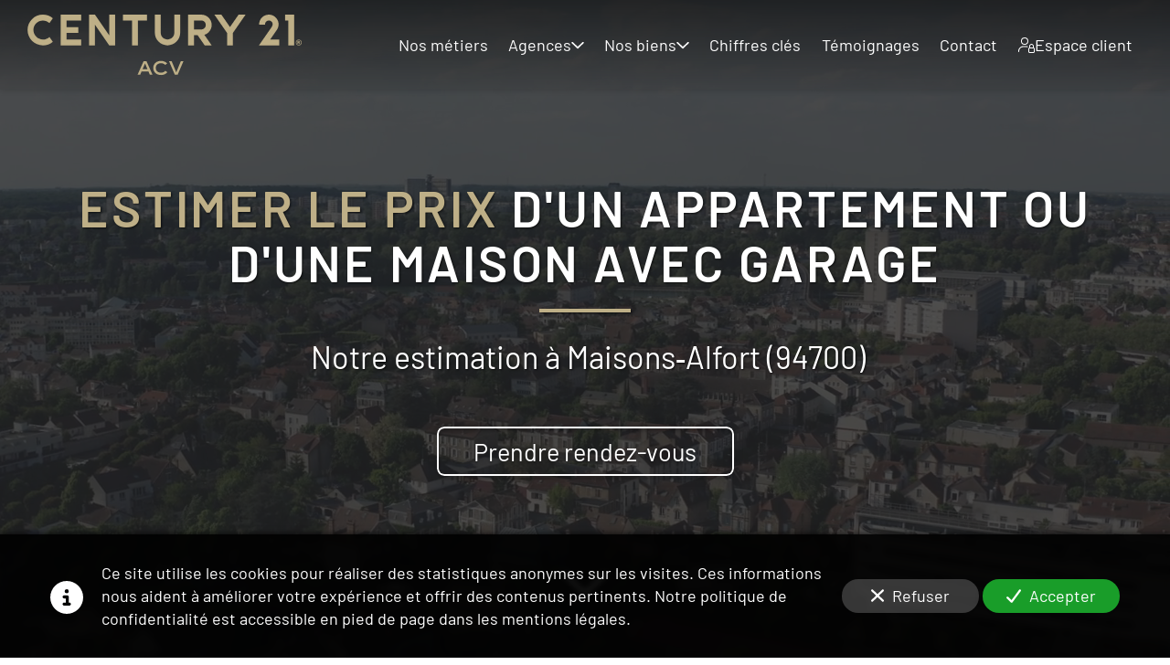

--- FILE ---
content_type: text/html; charset=UTF-8
request_url: https://www.century21acv.fr/estimer-prix-d-un-appartement-ou-d-une-maison-avec-garage-maisons-alfort-94700
body_size: 34660
content:
<!DOCTYPE html>
<html lang="fr"  dir="ltr">
<head>
    <meta charset="UTF-8">
    <meta name="viewport"
          content="width=device-width, minimum-scale=1.0, maximum-scale=5.0, initial-scale=1.0, minimal-ui">
    <title>Century 21 ACV - Estimer le prix d'un appartement ou d'une maison avec garage à Maisons‑Alfort (94700)</title>
                        <link rel="preconnect" href="https://fonts.googleapis.com">
        <link rel="preconnect" href="https://fonts.gstatic.com" crossorigin>
        <link rel="stylesheet" href="/_fonts/css2?family=Barlow%3Aital%2Cwght%400%2C600%3B0%2C800%3B1%2C600%3B1%2C800&amp;display=swap"
          id="font-primary-link">
    <link rel="stylesheet" href="/_fonts/css2?family=Barlow%3Aital%2Cwght%400%2C400%3B0%2C700%3B1%2C400%3B1%2C700&amp;display=swap"
          id="font-secondary-link">
    <script>
        function cssLoadError(el) {
            var style = document.createElement('style');
            style.innerHTML = `.svg-icon {max-height: 1em;}
            .divider-svg-wrapper, .header-section .hamburger-wrapper, .header-section .sidebar, .modal-body .icon-spin {display: none;}
            section { border-top: 1px solid #ccc; margin-bottom: 2em; }`;
            el.parentElement.append(style);
            el.addEventListener('load', function() {
                style.remove();
            });
        }
    </script>
    <link rel="stylesheet" type="text/css" href="/css/page/274b21a8-ad31-11ed-9c78-0242ac14000b/page.76ba63.min.css" onerror="cssLoadError(this)">
    <noscript>
        <link rel="stylesheet" type="text/css" href="/css/noscript.css">
    </noscript>

    
        
            <meta name="theme-color" content="#252526">
    
                <meta name="google-site-verification" content="W-dT8JwNJAfVU3ztoiiXscGbE1PmRkv72tiUlewqhko" />
                    <meta name="msvalidate.01" content="D140EB280DE8735464CBFF3428D13A42" />
    
    <meta name="msapplication-tap-highlight" content="no" />
            <meta name="description" content="Le&#x20;Groupe&#x20;ACV&#x20;vous&#x20;donne&#x20;l&#x27;estimation&#x20;du&#x20;prix&#x20;d&#x27;un&#x20;appartement&#x20;ou&#x20;d&#x27;une&#x20;maison&#x20;avec&#x20;garage&#x20;&#x00E0;&#x20;Maisons-Alfort&#x20;&#x28;94700&#x29;&#x20;sous&#x20;24h.&#x20;Nos&#x20;3&#x20;agences&#x20;sont&#x20;sp&#x00E9;cialis&#x00E9;es&#x20;sur&#x20;le&#x20;secteur&#x20;94&#x20;-&#x20;Val-de-Marne&#x20;depuis&#x20;plus&#x20;de&#x20;16&#x20;ans.">
        <meta property="og:description" content="Le&#x20;Groupe&#x20;ACV&#x20;vous&#x20;donne&#x20;l&#x27;estimation&#x20;du&#x20;prix&#x20;d&#x27;un&#x20;appartement&#x20;ou&#x20;d&#x27;une&#x20;maison&#x20;avec&#x20;garage&#x20;&#x00E0;&#x20;Maisons-Alfort&#x20;&#x28;94700&#x29;&#x20;sous&#x20;24h.&#x20;Nos&#x20;3&#x20;agences&#x20;sont&#x20;sp&#x00E9;cialis&#x00E9;es&#x20;sur&#x20;le&#x20;secteur&#x20;94&#x20;-&#x20;Val-de-Marne&#x20;depuis&#x20;plus&#x20;de&#x20;16&#x20;ans." />
        
        
    
    
    <link rel="icon" type="image/svg+xml" href="[data-uri]"
          media="(prefers-color-scheme:no-preference)"/>
    <link rel="icon" type="image/svg+xml" href="[data-uri]"
          media="(prefers-color-scheme:dark)"/>
    <link rel="icon" type="image/svg+xml" href="[data-uri]"
          media="(prefers-color-scheme:light)"/>
        <link rel="apple-touch-icon" sizes="180x180"
          href="https://www.century21acv.fr/_img/uSwRNdwYxUaYLAmD0CnVVo9pl_4=/fit-in/180_x_180/filters:upscale():fill(transparent):format(png):strip_exif()/reboot/media/b567a666-4f1a-11ed-ba4e-0242ac14000b/4b681276-55f7-11ed-8ceb-0242ac14000b/0-0-logo-institutionnel-ai.svg" type="image/png"/>
    <link rel="apple-touch-icon" sizes="167x167"
          href="https://www.century21acv.fr/_img/UYdYAxi9nLGNZB70eWnygZsteEU=/fit-in/167_x_167/filters:upscale():fill(transparent):format(png):strip_exif()/reboot/media/b567a666-4f1a-11ed-ba4e-0242ac14000b/4b681276-55f7-11ed-8ceb-0242ac14000b/0-0-logo-institutionnel-ai.svg" type="image/png"/>
    <link rel="apple-touch-icon" sizes="152x152"
          href="https://www.century21acv.fr/_img/ZC4yMmFqPcupfkCD9qhOrwTWzyw=/fit-in/152_x_152/filters:upscale():fill(transparent):format(png):strip_exif()/reboot/media/b567a666-4f1a-11ed-ba4e-0242ac14000b/4b681276-55f7-11ed-8ceb-0242ac14000b/0-0-logo-institutionnel-ai.svg" type="image/png"/>
    <link rel="apple-touch-icon" sizes="120x120"
          href="https://www.century21acv.fr/_img/zlPSadMKoUt2SKkKazqkTcces1Y=/fit-in/120_x_120/filters:upscale():fill(transparent):format(png):strip_exif()/reboot/media/b567a666-4f1a-11ed-ba4e-0242ac14000b/4b681276-55f7-11ed-8ceb-0242ac14000b/0-0-logo-institutionnel-ai.svg" type="image/png"/>
    <link rel="canonical" href="https&#x3A;&#x2F;&#x2F;www.century21acv.fr&#x2F;estimer-prix-d-un-appartement-ou-d-une-maison-avec-garage-maisons-alfort-94700" />
            <meta property="og:type" content="website">
    <meta property="og:title" content="Century&#x20;21&#x20;ACV&#x20;-&#x20;Estimer&#x20;le&#x20;prix&#x20;d&#x27;un&#x20;appartement&#x20;ou&#x20;d&#x27;une&#x20;maison&#x20;avec&#x20;garage&#x20;&#x00E0;&#x20;Maisons-Alfort&#x20;&#x28;94700&#x29;" />
    <meta property="og:url" content="https&#x3A;&#x2F;&#x2F;www.century21acv.fr&#x2F;estimer-prix-d-un-appartement-ou-d-une-maison-avec-garage-maisons-alfort-94700" />
    <meta property="og:locale" content="fr" />
            <meta property="og:image" content="/media/b567a666-4f1a-11ed-ba4e-0242ac14000b/4b681276-55f7-11ed-8ceb-0242ac14000b/0-logo-institutionnel-ai.svg" />
        <meta property="og:logo" content="/media/b567a666-4f1a-11ed-ba4e-0242ac14000b/4b681276-55f7-11ed-8ceb-0242ac14000b/0-logo-institutionnel-ai.svg" />
    <meta property="og:logo" content="/media/b567a666-4f1a-11ed-ba4e-0242ac14000b/4b681276-55f7-11ed-8ceb-0242ac14000b/0-logo-institutionnel-ai.svg" size="150x150" />
    <meta property="og:site_name" content="Century&#x20;21&#x20;ACV" />
    
            <script type="application/ld+json">{"@context":"http:\/\/schema.org","@graph":[{"@type":"Organization","name":"Century 21 ACV","url":"https:\/\/www.century21acv.fr\/","logo":"\/media\/b567a666-4f1a-11ed-ba4e-0242ac14000b\/4b681276-55f7-11ed-8ceb-0242ac14000b\/0-logo-institutionnel-ai.svg"},[{"@type":"Review","reviewBody":"J'ai appr\u00e9ci\u00e9 l'accompagnement de Maxime SECHIER dans mes d\u00e9marches (il s'agissait pour moi d'une premi\u00e8re exp\u00e9rience). Il a \u00e9t\u00e9 \u00e0 l'\u00e9coute de mes demandes et interrogations et y a r\u00e9pondu de mani\u00e8re efficace et professionnelle.","author":{"@type":"Person","name":"Sylvie C."},"itemReviewed":{"@type":"Organization","name":"Century 21 ACV","url":"https:\/\/www.century21acv.fr\/","logo":"\/media\/b567a666-4f1a-11ed-ba4e-0242ac14000b\/4b681276-55f7-11ed-8ceb-0242ac14000b\/0-logo-institutionnel-ai.svg"},"reviewRating":{"@type":"Rating","bestRating":5,"ratingValue":5,"author":"Sylvie C.","reviewAspect":"J'ai appr\u00e9ci\u00e9 l'accompagnement de Maxime SECHIER dans mes d\u00e9marches (il s'agissait pour moi d'une premi\u00e8re exp\u00e9rience). Il a \u00e9t\u00e9 \u00e0 l'\u00e9coute de mes demandes et interrogations et y a r\u00e9pondu de mani\u00e8re efficace et professionnelle."}},{"@type":"Review","reviewBody":"Apr\u00e8s une exp\u00e9rience d\u00e9cevante aupr\u00e8s de Foncia pour ne pas les nommer, j\u2019ai \u00e9t\u00e9 s\u00e9duit par le professionnalisme de l\u2019agence qui a su me rassurer sur la gestion locative de mon appartement. Monsieur SECHIER et ses collaborateurs ont fait preuve de comp\u00e9tence et de s\u00e9rieux, j\u2019ai senti de l\u2019implication. Je recommande vivement cette agence.","author":{"@type":"Person","name":"Sofien B."},"itemReviewed":{"@type":"Organization","name":"Century 21 ACV","url":"https:\/\/www.century21acv.fr\/","logo":"\/media\/b567a666-4f1a-11ed-ba4e-0242ac14000b\/4b681276-55f7-11ed-8ceb-0242ac14000b\/0-logo-institutionnel-ai.svg"},"reviewRating":{"@type":"Rating","bestRating":5,"ratingValue":5,"author":"Sofien B.","reviewAspect":"Apr\u00e8s une exp\u00e9rience d\u00e9cevante aupr\u00e8s de Foncia pour ne pas les nommer, j\u2019ai \u00e9t\u00e9 s\u00e9duit par le professionnalisme de l\u2019agence qui a su me rassurer sur la gestion locative de mon appartement. Monsieur SECHIER et ses collaborateurs ont fait preuve de comp\u00e9tence et de s\u00e9rieux, j\u2019ai senti de l\u2019implication. Je recommande vivement cette agence."}},{"@type":"Review","reviewBody":"Je suis enti\u00e8rement satisfaite des services de cette agence qui a tr\u00e8s bien trait\u00e9 mon dossier et qui a su r\u00e9pondre \u00e0 ma demande !","author":{"@type":"Person","name":"Emma B."},"itemReviewed":{"@type":"Organization","name":"Century 21 ACV","url":"https:\/\/www.century21acv.fr\/","logo":"\/media\/b567a666-4f1a-11ed-ba4e-0242ac14000b\/4b681276-55f7-11ed-8ceb-0242ac14000b\/0-logo-institutionnel-ai.svg"},"reviewRating":{"@type":"Rating","bestRating":5,"ratingValue":5,"author":"Emma B.","reviewAspect":"Je suis enti\u00e8rement satisfaite des services de cette agence qui a tr\u00e8s bien trait\u00e9 mon dossier et qui a su r\u00e9pondre \u00e0 ma demande !"}},{"@type":"Review","reviewBody":"Je suis accompagn\u00e9 par un agent Century 21 pour la location d'un T2, il est facilement disponible pour r\u00e9pondre \u00e0 divers question. Disponible facilement pour prise de rendez-vous. Il Informe et donne r\u00e9guli\u00e8rement des nouvelles. A tr\u00e8s bien mis en valeur mon bien\u2026 Je suis content de la prestation de l'agent.","author":{"@type":"Person","name":"Xavier L."},"itemReviewed":{"@type":"Organization","name":"Century 21 ACV","url":"https:\/\/www.century21acv.fr\/","logo":"\/media\/b567a666-4f1a-11ed-ba4e-0242ac14000b\/4b681276-55f7-11ed-8ceb-0242ac14000b\/0-logo-institutionnel-ai.svg"},"reviewRating":{"@type":"Rating","bestRating":5,"ratingValue":5,"author":"Xavier L.","reviewAspect":"Je suis accompagn\u00e9 par un agent Century 21 pour la location d'un T2, il est facilement disponible pour r\u00e9pondre \u00e0 divers question. Disponible facilement pour prise de rendez-vous. Il Informe et donne r\u00e9guli\u00e8rement des nouvelles. A tr\u00e8s bien mis en valeur mon bien\u2026 Je suis content de la prestation de l'agent."}},{"@type":"Review","reviewBody":"Excellent rapport avec le personnel Century 21.","author":{"@type":"Person","name":"Julien & Maryse V."},"itemReviewed":{"@type":"Organization","name":"Century 21 ACV","url":"https:\/\/www.century21acv.fr\/","logo":"\/media\/b567a666-4f1a-11ed-ba4e-0242ac14000b\/4b681276-55f7-11ed-8ceb-0242ac14000b\/0-logo-institutionnel-ai.svg"},"reviewRating":{"@type":"Rating","bestRating":5,"ratingValue":5,"author":"Julien & Maryse V.","reviewAspect":"Excellent rapport avec le personnel Century 21."}},{"@type":"Review","reviewBody":"Votre r\u00e9activit\u00e9, ponctualit\u00e9 et votre bienveillance.","author":{"@type":"Person","name":"Claire & Lauraine F."},"itemReviewed":{"@type":"Organization","name":"Century 21 ACV","url":"https:\/\/www.century21acv.fr\/","logo":"\/media\/b567a666-4f1a-11ed-ba4e-0242ac14000b\/4b681276-55f7-11ed-8ceb-0242ac14000b\/0-logo-institutionnel-ai.svg"},"reviewRating":{"@type":"Rating","bestRating":5,"ratingValue":5,"author":"Claire & Lauraine F.","reviewAspect":"Votre r\u00e9activit\u00e9, ponctualit\u00e9 et votre bienveillance."}}],[{"@type":"Service","name":"ACV Choisy-le-Roi","description":" 12 boulevard des Alli\u00e9s 94600 - Choisy-le-Roi "},{"@type":"Service","name":"ACV Cr\u00e9teil","description":" 1-3 rue de la Porte de Brie 94000 - Cr\u00e9teil "},{"@type":"Service","name":"ACV Maisons-Alfort","description":" 251 avenue du G\u00e9n\u00e9ral Leclerc 94700 - Maisons-Alfort "}],{"@type":"AggregateRating","ratingValue":5,"worstRating":1,"bestRating":5,"ratingCount":6,"itemReviewed":{"@type":"Organization","name":"Century 21 ACV","url":"https:\/\/www.century21acv.fr\/","logo":"\/media\/b567a666-4f1a-11ed-ba4e-0242ac14000b\/4b681276-55f7-11ed-8ceb-0242ac14000b\/0-logo-institutionnel-ai.svg"}}]}</script>
    
        <meta name="ahrefs-site-verification" content="d64b2376e9cf553f69697b26d471d60d9f56d1b50173eb049eafacff7bffeef6">
            <template class="js-gdpr-deferred">
                    
        </template>
    
            <style id="prevent-animations-flickering">
            html:not(.compatibility) .base-section .section-container {
                visibility: hidden;
            }
        </style>
        <noscript>
            <style>
                .base-section .section-container {
                    visibility: initial !important;
                }
            </style>
        </noscript>
    
    </head>
<body     id="page-274b21a8-ad31-11ed-9c78-0242ac14000b" data-site="b567a666-4f1a-11ed-ba4e-0242ac14000b" data-page="274b21a8-ad31-11ed-9c78-0242ac14000b"
 style="overflow-x: hidden">
    <svg style="display: none;">
        <defs>
            <filter id="ieDropShadow" height="130%">
                <feGaussianBlur in="SourceAlpha" stdDeviation="50" result="blur"></feGaussianBlur>
                <feOffset in="blur" result="offsetBlur" dx="25" dy="25"></feOffset>
                <feMerge>
                    <feMergeNode></feMergeNode>
                    <feMergeNode in="SourceGraphic"></feMergeNode>
                </feMerge>
            </filter>
        </defs>
    </svg>

    <main>
            
    
    





<section
    id="section-7e55dd1"
    data-uuid="b5681d9e-4f1a-11ed-a4e1-0242ac14000b"
    class="base-section header-section fluid-layout default-disposition small-height transparent transparent-header-auto link-style-1170dab-section link-element-7e55dd1-section global"
            data-alternate-style-class="link-alternate-style-1170dab-section link-alternate-element-7e55dd1 - section"
    >
    
    <div id="section-7e55dd1-o" class="anchor-target"></div>
            <div
        class="section-container container-fluid">
        <div class="header-wrapper">
            <div class="link-logo-wrapper">
                <a
                    class="link-logo"
                    href="/"
                    rel="home"
                >

                                                                
                    
    
                        <span class='svg-icon-wrapper logo-img'><svg class=''  xmlns="http://www.w3.org/2000/svg" version="1.2" viewBox="0 0 1187 262"><path fill="#beaf87" d="M635.9.5h25.5v78.3c0 30.3-24.7 55-54.9 55-30.3 0-55-24.7-55-55V.5H577v78.3c0 16.3 13.2 29.5 29.5 29.5 16.2 0 29.4-13.2 29.4-29.5zM26 67.1c0 22.7 18.5 41.2 41.2 41.2 10.9 0 20.9-4.3 28.2-11.2l14.6 21c-11.5 9.8-26.5 15.6-42.8 15.6C30.4 133.7.6 103.9.6 67.1S30.4.5 67.2.5C83.5.5 98.5 6.3 110 16.1l-14.6 21c-7.3-6.9-17.3-11.2-28.2-11.2C44.5 25.9 26 44.4 26 67.1zM354.2.5h25.5v133.2h-25.5l-62-89.5v89.5h-25.4V.5h25.4l62 89.5zm163.4 0v25.4h-39.3v107.8h-25.4V25.9h-39.4V.5zm637.1 0v133.2h-25.5V25.9h-13.8V.5zM232.8.5v25.4h-63.4v28.5h50.9v25.4h-50.9v28.5h63.4v25.4H144V.5z"/><path fill="#beaf87" fill-rule="evenodd" d="m765.9 88 31.7 45.7h-30.3L737 89.9h-16.2v43.8h-25.5V.5h57.5c24.7 0 44.8 20 44.8 44.7 0 20.1-13.4 37.2-31.7 42.8zm6.2-42.8c0-10.6-8.6-19.3-19.3-19.3h-32v38.6h32c10.7 0 19.3-8.7 19.3-19.3z"/><path fill="#beaf87" d="m944.4.5-54.9 79.2v54h-25.4v-54L809.2.5h30.3l37.3 53.9L914.1.5zm106.4 107.8h38.9v25.4h-87.5s52.7-76.1 54.2-78.2c1.4-2 5.1-8.6 5.3-12.9.5-9.7-7.5-16.7-16.7-16.7-9.1 0-16.6 7.5-16.6 16.7v1.6H1003q-.1-.8-.1-1.6c0-23.3 18.9-42.1 42.1-42.1 19.9 0 36.5 13.7 41 32.1.8 3.2 1.2 6.6 1.2 10 0 8.7-2.7 16.8-7.2 23.5l-.7 1z"/><path fill="#beaf87" fill-rule="evenodd" d="M1180.9 110.4q2.8 1.6 4.5 4.5 1.6 2.8 1.6 6.4 0 3.6-1.6 6.5-1.7 2.8-4.5 4.4-2.8 1.6-6.4 1.6-3.5 0-6.4-1.6-2.8-1.6-4.4-4.4-1.6-2.9-1.6-6.5t1.6-6.4q1.6-2.9 4.4-4.5 2.9-1.5 6.4-1.5 3.6 0 6.4 1.5zm-1.1 20q2.3-1.3 3.6-3.7 1.3-2.3 1.3-5.4 0-3-1.3-5.4-1.3-2.3-3.6-3.6-2.3-1.3-5.3-1.3-2.9 0-5.3 1.3-2.3 1.3-3.6 3.6-1.3 2.4-1.3 5.4 0 3.1 1.3 5.4 1.3 2.4 3.6 3.7 2.4 1.3 5.3 1.3 3 0 5.3-1.3zm-1.1-9.1q-.9 1-2.5 1.3l4 5.4h-2.8l-3.7-5.3h-2v5.3h-2.2v-13.4h5.7q2 0 3.2 1.1 1.2 1.1 1.2 2.9 0 1.6-.9 2.7zm-7-.7h3.5q2.2 0 2.2-2 0-.9-.6-1.4-.6-.5-1.6-.5h-3.5zm-647.8 126h-29.7L488 261h-11.3l26.4-59.2h12.1l26.3 59.2h-11.4zm-4.2-9.7-10.6-25-10.6 25zm25-5.4c0-18.2 14.4-30.7 33.4-30.7 12.1 0 21.8 5 27 11.6l-8.9 6c-4.1-4.9-10.7-7.5-18.1-7.5-13 0-22.5 8.3-22.5 20.6 0 12 9.2 20.5 22.4 20.5 7.8 0 14.7-2.9 18.8-8.5l8.7 6.3c-6 8.1-16.4 12.3-27.5 12.3-19.1 0-33.3-12.6-33.3-30.6zm130.8-29.6L650.2 261h-12.1l-25.2-59.1h11.3l20 48.7 19.9-48.7z"/></svg></span>
                                <span class='svg-icon-wrapper alternate-logo-img'><svg class=''  xmlns="http://www.w3.org/2000/svg" version="1.2" viewBox="0 0 1187 262"><path fill="#beaf87" d="M635.9.5h25.5v78.3c0 30.3-24.7 55-54.9 55-30.3 0-55-24.7-55-55V.5H577v78.3c0 16.3 13.2 29.5 29.5 29.5 16.2 0 29.4-13.2 29.4-29.5zM26 67.1c0 22.7 18.5 41.2 41.2 41.2 10.9 0 20.9-4.3 28.2-11.2l14.6 21c-11.5 9.8-26.5 15.6-42.8 15.6C30.4 133.7.6 103.9.6 67.1S30.4.5 67.2.5C83.5.5 98.5 6.3 110 16.1l-14.6 21c-7.3-6.9-17.3-11.2-28.2-11.2C44.5 25.9 26 44.4 26 67.1zM354.2.5h25.5v133.2h-25.5l-62-89.5v89.5h-25.4V.5h25.4l62 89.5zm163.4 0v25.4h-39.3v107.8h-25.4V25.9h-39.4V.5zm637.1 0v133.2h-25.5V25.9h-13.8V.5zM232.8.5v25.4h-63.4v28.5h50.9v25.4h-50.9v28.5h63.4v25.4H144V.5z"/><path fill="#beaf87" fill-rule="evenodd" d="m765.9 88 31.7 45.7h-30.3L737 89.9h-16.2v43.8h-25.5V.5h57.5c24.7 0 44.8 20 44.8 44.7 0 20.1-13.4 37.2-31.7 42.8zm6.2-42.8c0-10.6-8.6-19.3-19.3-19.3h-32v38.6h32c10.7 0 19.3-8.7 19.3-19.3z"/><path fill="#beaf87" d="m944.4.5-54.9 79.2v54h-25.4v-54L809.2.5h30.3l37.3 53.9L914.1.5zm106.4 107.8h38.9v25.4h-87.5s52.7-76.1 54.2-78.2c1.4-2 5.1-8.6 5.3-12.9.5-9.7-7.5-16.7-16.7-16.7-9.1 0-16.6 7.5-16.6 16.7v1.6H1003q-.1-.8-.1-1.6c0-23.3 18.9-42.1 42.1-42.1 19.9 0 36.5 13.7 41 32.1.8 3.2 1.2 6.6 1.2 10 0 8.7-2.7 16.8-7.2 23.5l-.7 1z"/><path fill="#beaf87" fill-rule="evenodd" d="M1180.9 110.4q2.8 1.6 4.5 4.5 1.6 2.8 1.6 6.4 0 3.6-1.6 6.5-1.7 2.8-4.5 4.4-2.8 1.6-6.4 1.6-3.5 0-6.4-1.6-2.8-1.6-4.4-4.4-1.6-2.9-1.6-6.5t1.6-6.4q1.6-2.9 4.4-4.5 2.9-1.5 6.4-1.5 3.6 0 6.4 1.5zm-1.1 20q2.3-1.3 3.6-3.7 1.3-2.3 1.3-5.4 0-3-1.3-5.4-1.3-2.3-3.6-3.6-2.3-1.3-5.3-1.3-2.9 0-5.3 1.3-2.3 1.3-3.6 3.6-1.3 2.4-1.3 5.4 0 3.1 1.3 5.4 1.3 2.4 3.6 3.7 2.4 1.3 5.3 1.3 3 0 5.3-1.3zm-1.1-9.1q-.9 1-2.5 1.3l4 5.4h-2.8l-3.7-5.3h-2v5.3h-2.2v-13.4h5.7q2 0 3.2 1.1 1.2 1.1 1.2 2.9 0 1.6-.9 2.7zm-7-.7h3.5q2.2 0 2.2-2 0-.9-.6-1.4-.6-.5-1.6-.5h-3.5zm-647.8 126h-29.7L488 261h-11.3l26.4-59.2h12.1l26.3 59.2h-11.4zm-4.2-9.7-10.6-25-10.6 25zm25-5.4c0-18.2 14.4-30.7 33.4-30.7 12.1 0 21.8 5 27 11.6l-8.9 6c-4.1-4.9-10.7-7.5-18.1-7.5-13 0-22.5 8.3-22.5 20.6 0 12 9.2 20.5 22.4 20.5 7.8 0 14.7-2.9 18.8-8.5l8.7 6.3c-6 8.1-16.4 12.3-27.5 12.3-19.1 0-33.3-12.6-33.3-30.6zm130.8-29.6L650.2 261h-12.1l-25.2-59.1h11.3l20 48.7 19.9-48.7z"/></svg></span>
            
                                    </a>
            </div>
                            <nav id="main-nav">
                    <ul class="nav navbar-nav">
                                            <li class="first-level">
                                                            <a href="/#section-99d260d-o" class="link link-style-1170dab waves-effect waves" id="link-element-0a60946" data-alternate-style-class="link-alternate-style-1170dab link" data-alternate-style-id="link-alternate-element-0a60946"><reboot-link-before></reboot-link-before><reboot-link-border></reboot-link-border><reboot-link-background></reboot-link-background><span class="link-text">Nos métiers</span></a>        </li>
                    <li class="with-dropdown first-level">
                                                                                        <a href="#" class="link link-style-1170dab waves-effect waves dropdown-toggle" id="link-element-9431148" data-alternate-style-class="link-alternate-style-1170dab link" data-alternate-style-id="link-alternate-element-9431148" onclick="event.preventDefault();"><reboot-link-before></reboot-link-before><reboot-link-border></reboot-link-border><reboot-link-background></reboot-link-background><span class="link-text">Agences</span><span class="svg-icon-wrapper-inline"><svg aria-hidden="true" role="img" xmlns="http://www.w3.org/2000/svg" class="svg-icon svg-family-classic svg-style-regular svg-icon-angle-down dropdown-menu-icon" viewBox="0 0 384 512"><use href="#svg-icon-symbol-classic-regular-angle-down-0"></use></svg></span></a><div class="dropdown-menu-wrapper"><ul class="dropdown-menu"><li class=""><a href="/agences/choisy-le-roi" class="link-button link-style-1170dab waves-effect waves" id="link-element-f5a7913" data-alternate-style-class="link-alternate-style-1170dab link" data-alternate-style-id="link-alternate-element-f5a7913"><reboot-link-before></reboot-link-before><reboot-link-border></reboot-link-border><reboot-link-background></reboot-link-background><span class="link-text">Choisy-le-Roi</span></a></li><li class=""><a href="/agences/creteil" class="link-button link-style-1170dab waves-effect waves" id="link-element-e42514e" data-alternate-style-class="link-alternate-style-1170dab link" data-alternate-style-id="link-alternate-element-e42514e"><reboot-link-before></reboot-link-before><reboot-link-border></reboot-link-border><reboot-link-background></reboot-link-background><span class="link-text">Créteil</span></a></li><li class=""><a href="/agences/maisons-alfort" class="link-button link-style-1170dab waves-effect waves" id="link-element-ba1156c" data-alternate-style-class="link-alternate-style-1170dab link" data-alternate-style-id="link-alternate-element-ba1156c"><reboot-link-before></reboot-link-before><reboot-link-border></reboot-link-border><reboot-link-background></reboot-link-background><span class="link-text">Maisons-Alfort</span></a></li></ul></div>        </li>
                    <li class="with-dropdown first-level">
                                                                                        <a href="#" class="link link-style-1170dab waves-effect waves dropdown-toggle" id="link-element-d13eacd" data-alternate-style-class="link-alternate-style-1170dab link" data-alternate-style-id="link-alternate-element-d13eacd" onclick="event.preventDefault();"><reboot-link-before></reboot-link-before><reboot-link-border></reboot-link-border><reboot-link-background></reboot-link-background><span class="link-text">Nos biens</span><span class="svg-icon-wrapper-inline"><svg aria-hidden="true" role="img" xmlns="http://www.w3.org/2000/svg" class="svg-icon svg-family-classic svg-style-regular svg-icon-angle-down dropdown-menu-icon" viewBox="0 0 384 512"><use href="#svg-icon-symbol-classic-regular-angle-down-0"></use></svg></span></a><div class="dropdown-menu-wrapper"><ul class="dropdown-menu"><li class=""><a target="_blank" rel="noopener noreferrer" href="https://www.century21acv.com/annonces/achat/" class="link-button link-style-1170dab waves-effect waves" id="link-element-b3b8f95" data-alternate-style-class="link-alternate-style-1170dab link" data-alternate-style-id="link-alternate-element-b3b8f95"><reboot-link-before></reboot-link-before><reboot-link-border></reboot-link-border><reboot-link-background></reboot-link-background><span class="link-text">Achat</span></a></li><li class=""><a target="_blank" rel="noopener noreferrer" href="https://www.century21acv.com/annonces/location/" class="link-button link-style-1170dab waves-effect waves" id="link-element-11ca0da" data-alternate-style-class="link-alternate-style-1170dab link" data-alternate-style-id="link-alternate-element-11ca0da"><reboot-link-before></reboot-link-before><reboot-link-border></reboot-link-border><reboot-link-background></reboot-link-background><span class="link-text">Location</span></a></li></ul></div>        </li>
                    <li class="first-level">
                                                            <a href="/#section-915b970-o" class="link link-style-1170dab waves-effect waves" id="link-element-a9c8cf1" data-alternate-style-class="link-alternate-style-1170dab link" data-alternate-style-id="link-alternate-element-a9c8cf1"><reboot-link-before></reboot-link-before><reboot-link-border></reboot-link-border><reboot-link-background></reboot-link-background><span class="link-text">Chiffres clés</span></a>        </li>
                    <li class="first-level">
                                                            <a href="/#section-356f71d-o" class="link link-style-1170dab waves-effect waves" id="link-element-9f7049c" data-alternate-style-class="link-alternate-style-1170dab link" data-alternate-style-id="link-alternate-element-9f7049c"><reboot-link-before></reboot-link-before><reboot-link-border></reboot-link-border><reboot-link-background></reboot-link-background><span class="link-text">Témoignages</span></a>        </li>
                    <li class="first-level">
                                                            <a href="#section-eaf2260-o" class="link link-style-1170dab waves-effect waves" id="link-element-c374a23" data-alternate-style-class="link-alternate-style-1170dab link" data-alternate-style-id="link-alternate-element-c374a23"><reboot-link-before></reboot-link-before><reboot-link-border></reboot-link-border><reboot-link-background></reboot-link-background><span class="link-text">Contact</span></a>        </li>
                    <li class="first-level">
                                                            <a target="_blank" rel="noopener noreferrer" href="https://www.moncompte.immo/Login?Client=CAGCEVS8959300&amp;Societe=S1" class="link link-style-1170dab waves-effect waves" id="link-element-e18f9d2" data-alternate-style-class="link-alternate-style-1170dab link" data-alternate-style-id="link-alternate-element-e18f9d2"><reboot-link-before></reboot-link-before><reboot-link-border></reboot-link-border><reboot-link-background></reboot-link-background><svg aria-hidden="true" role="img" xmlns="http://www.w3.org/2000/svg" class="svg-icon svg-family-classic svg-style-light svg-icon-user-lock" viewBox="0 0 576 512"><use href="#svg-icon-symbol-classic-light-user-lock-0"></use></svg><span class="link-text">Espace client</span></a>        </li>
    
                    </ul>
                </nav>
                <div class="hamburger-wrapper">
                    <button type="button" class="hamburger" id="main-nav-toggle">
                        <span class="sr-only">Toggle navigation</span>
                        <div class="hamburger-inner"></div>
                    </button>
                </div>
                    </div>
    </div>
        
    <div class="overlay"></div>
    <div class="sidebar" style="display: none">
        <a class="sidebar-header font-primary site-title" href="#">
            <span>Century 21 ACV</span>
        </a>
        <div class="scrollable">
                    <ul class="">
                            <li>
                                                                                                                        <a href="/#section-99d260d-o" class="waves link-button" id="link-b567d122-4f1a-11ed-bf31-0242ac14000b-sidebar"><reboot-link-before></reboot-link-before><reboot-link-border></reboot-link-border><reboot-link-background></reboot-link-background><span class="link-text">Nos métiers</span></a>                                    </li>
                            <li>
                                                                                                                                                                    <a href="#" class="waves link-button dropdown-toggle" id="link-233d0530-56d4-11ed-9970-0242ac14000b-sidebar" onclick="event.preventDefault();"><reboot-link-before></reboot-link-before><reboot-link-border></reboot-link-border><reboot-link-background></reboot-link-background><span class="link-text">Agences</span><span class="svg-icon-wrapper-inline"><svg aria-hidden="true" role="img" xmlns="http://www.w3.org/2000/svg" class="svg-icon svg-family-classic svg-style-regular svg-icon-angle-down dropdown-menu-icon" viewBox="0 0 384 512"><use href="#svg-icon-symbol-classic-regular-angle-down-0"></use></svg></span></a>                                                    <ul class=" dropdown">
                            <li>
                                                                                                                        <a href="/agences/choisy-le-roi" class="waves link-button" id="link-29965e04-56d4-11ed-aa13-0242ac14000b-sidebar"><reboot-link-before></reboot-link-before><reboot-link-border></reboot-link-border><reboot-link-background></reboot-link-background><span class="link-text">Choisy-le-Roi</span></a>                                    </li>
                            <li>
                                                                                                                        <a href="/agences/creteil" class="waves link-button" id="link-32c1f6d2-56d4-11ed-8fa3-0242ac14000b-sidebar"><reboot-link-before></reboot-link-before><reboot-link-border></reboot-link-border><reboot-link-background></reboot-link-background><span class="link-text">Créteil</span></a>                                    </li>
                            <li>
                                                                                                                        <a href="/agences/maisons-alfort" class="waves link-button" id="link-396eaaa2-56d4-11ed-bddb-0242ac14000b-sidebar"><reboot-link-before></reboot-link-before><reboot-link-border></reboot-link-border><reboot-link-background></reboot-link-background><span class="link-text">Maisons-Alfort</span></a>                                    </li>
                    </ul>
    
                                    </li>
                            <li>
                                                                                                                                                                    <a href="#" class="waves link-button dropdown-toggle" id="link-7194a9cc-5904-11ed-8e6f-0242ac14000b-sidebar" onclick="event.preventDefault();"><reboot-link-before></reboot-link-before><reboot-link-border></reboot-link-border><reboot-link-background></reboot-link-background><span class="link-text">Nos biens</span><span class="svg-icon-wrapper-inline"><svg aria-hidden="true" role="img" xmlns="http://www.w3.org/2000/svg" class="svg-icon svg-family-classic svg-style-regular svg-icon-angle-down dropdown-menu-icon" viewBox="0 0 384 512"><use href="#svg-icon-symbol-classic-regular-angle-down-0"></use></svg></span></a>                                                    <ul class=" dropdown">
                            <li>
                                                                                                                        <a target="_blank" rel="noopener noreferrer" href="https://www.century21acv.com/annonces/achat/" class="waves link-button" id="link-984f83d4-5904-11ed-978b-0242ac14000b-sidebar"><reboot-link-before></reboot-link-before><reboot-link-border></reboot-link-border><reboot-link-background></reboot-link-background><span class="link-text">Achat</span></a>                                    </li>
                            <li>
                                                                                                                        <a target="_blank" rel="noopener noreferrer" href="https://www.century21acv.com/annonces/location/" class="waves link-button" id="link-a53b2166-5904-11ed-be9a-0242ac14000b-sidebar"><reboot-link-before></reboot-link-before><reboot-link-border></reboot-link-border><reboot-link-background></reboot-link-background><span class="link-text">Location</span></a>                                    </li>
                    </ul>
    
                                    </li>
                            <li>
                                                                                                                        <a href="/#section-915b970-o" class="waves link-button" id="link-b567e928-4f1a-11ed-9864-0242ac14000b-sidebar"><reboot-link-before></reboot-link-before><reboot-link-border></reboot-link-border><reboot-link-background></reboot-link-background><span class="link-text">Chiffres clés</span></a>                                    </li>
                            <li>
                                                                                                                        <a href="/#section-356f71d-o" class="waves link-button" id="link-b567c448-4f1a-11ed-a913-0242ac14000b-sidebar"><reboot-link-before></reboot-link-before><reboot-link-border></reboot-link-border><reboot-link-background></reboot-link-background><span class="link-text">Témoignages</span></a>                                    </li>
                            <li>
                                                                                                                        <a href="#section-eaf2260-o" class="waves link-button" id="link-b5680d4a-4f1a-11ed-90a4-0242ac14000b-sidebar"><reboot-link-before></reboot-link-before><reboot-link-border></reboot-link-border><reboot-link-background></reboot-link-background><span class="link-text">Contact</span></a>                                    </li>
                            <li>
                                                                                                                        <a target="_blank" rel="noopener noreferrer" href="https://www.moncompte.immo/Login?Client=CAGCEVS8959300&amp;Societe=S1" class="waves link-button" id="link-33d82fc2-56d0-11ed-a1fb-0242ac14000b-sidebar"><reboot-link-before></reboot-link-before><reboot-link-border></reboot-link-border><reboot-link-background></reboot-link-background><span class="svg-icon-wrapper-inline"><svg aria-hidden="true" role="img" xmlns="http://www.w3.org/2000/svg" class="svg-icon svg-family-classic svg-style-light svg-icon-user-lock" viewBox="0 0 576 512"><use href="#svg-icon-symbol-classic-light-user-lock-0"></use></svg></span><span class="link-text">Espace client</span></a>                                    </li>
                    </ul>
    
        </div>
    </div>


    
                                    <script type="application/json" class="animation-properties">[{"targets":".section-element-title","name":"fadeIn"},{"targets":".section-content-before","name":"fadeIn"},{"targets":".section-element-media"},{"targets":".link-logo","delay":0.1,"name":"slightFadeInDown","key":"header-a"},{"targets":"ul.nav > li, .hamburger-wrapper","delay":0.12,"delayPerIteration":0.04,"name":"slightFadeInDown","key":"header-a"},{"targets":".section-links"}]</script>
    </section>

        
    
    

        



<section
    id="section-e63ec16"
    data-uuid="274b7b76-ad31-11ed-a8dd-0242ac14000b"
    class="base-section banner-section fixed-layout default-disposition bg-media bg-media bg-video bg-html5-video parallax-video vertical-center parallax-effect-with-translate link-style-7f2f63a-section link-element-e63ec16-section"
    >
    
    <div id="section-e63ec16-o" class="anchor-target"></div>        <div class="background-wrapper with-parallax">
            <div class="background">
                                                                                        <picture>
                                <source media="(max-width: 992px)"
                                        srcset="https://www.century21acv.fr/_img/svbonAirkzlxQ_-xFLkQgQzCyfI=/fit-in/992_x_992/filters:upscale():strip_exif()/reboot/media/b567a666-4f1a-11ed-ba4e-0242ac14000b/f5c654a0-5901-11ed-ac4f-0242ac14000b/poster-0.jpg">
                                <source media="(min-width: 992px) and (max-width: 1200px)"
                                        srcset="https://www.century21acv.fr/_img/_Q_SKSZfEwUK1Hel2F32oBRaSBY=/fit-in/1200_x_1200/filters:upscale():strip_exif()/reboot/media/b567a666-4f1a-11ed-ba4e-0242ac14000b/f5c654a0-5901-11ed-ac4f-0242ac14000b/poster-0.jpg">
                                <source media="(min-width: 1200px)"
                                        srcset="https://www.century21acv.fr/_img/jIEjU5SNiUh9JVIC7rrU-SZvorM=/fit-in/1920_x_1920/filters:upscale():strip_exif()/reboot/media/b567a666-4f1a-11ed-ba4e-0242ac14000b/f5c654a0-5901-11ed-ac4f-0242ac14000b/poster-0.jpg">
                                <img src="https://www.century21acv.fr/_img/jIEjU5SNiUh9JVIC7rrU-SZvorM=/fit-in/1920_x_1920/filters:upscale():strip_exif()/reboot/media/b567a666-4f1a-11ed-ba4e-0242ac14000b/f5c654a0-5901-11ed-ac4f-0242ac14000b/poster-0.jpg"
                                     alt="">
                            </picture>
                                            
                <video loop autoplay muted playsinline class="loading"
                           data-height="720"
                           data-width="1280">
                        <source src="/uploads/b567a666-4f1a-11ed-ba4e-0242ac14000b/f5c654a0-5901-11ed-ac4f-0242ac14000b_web.mp4" type="video/mp4"/>
                        <source src="/uploads/b567a666-4f1a-11ed-ba4e-0242ac14000b/f5c654a0-5901-11ed-ac4f-0242ac14000b_web.webm" type="video/webm"/>
                                            </video>            </div>
        </div>
            <div class="section-overlay"></div>
                            <div id="section-e63ec16-container"
                 class="section-container container">
                                <div class="observer-spy" style="position:absolute; pointer-events: none;"></div>
                                                            <header id="section-e63ec16-header">
                                
<h1 class="section-element section-element-title section-title title title-style-b69fe5b heading-h1" id="title-element-e63ec16"><reboot-title-wrapper>                    
                        <reboot-title-decoration-wrapper class="first-level-title-wrapper">
                <reboot-title-decoration-wrapper class="second-level-title-wrapper">
                    <span class="section-accent-color">Estimer le prix</span> <span class="value">d'un appartement ou d'une maison avec garage</span>
                                                                                <div class="title-decoration-element title-decoration-element-0"></div>
                    
                </reboot-title-decoration-wrapper>
            </reboot-title-decoration-wrapper></reboot-title-wrapper></h1>                <div class="section-element section-content-before wysiwyg">
                <p> Notre estimation à <span class="value">Maisons‑Alfort (94700)</span></p>
            </div>
        
                        </header>
                                                                                    <footer>
                                                                                                                                                                                    <div class="section-element section-links">
                    <a href="#section-eaf2260-o" class="link link-style-7f2f63a waves-effect" id="link-element-a7ebdbb"><reboot-link-before></reboot-link-before><reboot-link-border></reboot-link-border><reboot-link-background></reboot-link-background><span class="link-text">Prendre rendez-vous</span></a>
                </div>
                        
                        </footer>
                                                </div>
            
            <div class="scroll-indicator">
            <a href="#" class="scroll-indicator-link"
               aria-label="Lire&#x20;la&#x20;suite">
                <span class="svg-icon-wrapper-inline"><svg aria-hidden="true" role="img" xmlns="http://www.w3.org/2000/svg" class="svg-icon svg-family-classic svg-style-regular svg-icon-chevron-down" viewBox="0 0 448 512"><use href="#svg-icon-symbol-classic-regular-chevron-down-0"></use></svg></span>
            </a>
        </div>
    
    
                                <script type="application/json" class="animation-properties">[{"targets":".section-element-title","name":"fadeIn"},{"targets":".section-content-before","name":"fadeIn"},{"targets":".section-element-media"},{"targets":".section-links"}]</script>
    </section>

        
    
    

        



<section
    id="section-294d22f"
    data-uuid="274b5902-ad31-11ed-825a-0242ac14000b"
    class="base-section text-section fixed-layout default-disposition allow-section-links link-style-3d90a8b-section link-element-294d22f-section"
    >
    
    <div id="section-294d22f-o" class="anchor-target"></div>
        
                            <div id="section-294d22f-container"
                 class="section-container container">
                                <div class="observer-spy" style="position:absolute; pointer-events: none;"></div>
                                                            <header id="section-294d22f-header">
                                
<h2 class="section-element section-element-title section-title title title-style-b69fe5b heading-h1" id="title-element-294d22f"><reboot-title-wrapper>                    
                        <reboot-title-decoration-wrapper class="first-level-title-wrapper">
                <reboot-title-decoration-wrapper class="second-level-title-wrapper">
                    <r-line>3 agences spécialistes du 94</r-line> <br><r-line>vous répondent sous 24h</r-line> 
                                                                                <div class="title-decoration-element title-decoration-element-0"></div>
                    
                </reboot-title-decoration-wrapper>
            </reboot-title-decoration-wrapper></reboot-title-wrapper></h2>    
                        </header>
                                                                <div class="section-content">
                                            <article>
                
            <div class="section-element wysiwyg">
            <p><span class="value">Vous êtes à la recherche de l'estimation du prix<strong> <span class="value">d'un appartement ou d'une maison avec garage</span> <span class="value">Maisons‑Alfort (94700)</span></strong> ?</span></p><p><span class="value">Notre agence située dans le <strong>94</strong> collabore
souvent avec des agents de terrain pour trouver les <strong>meilleures</strong> offres
disponibles. Si vous prévoyez de déménager à Créteil, nous pouvons vous trouver
un <strong>appartement</strong> situé
en centre‑ville équipé de commodités de confort. Grâce à nos agents <strong>immobiliers</strong> qui
opèrent sur place, nous pouvons vous trouver une <strong>maison</strong> en <strong>location</strong> dans
le centre ou en périphérie de la ville. Si vous aimez la tranquillité, nous
pouvons vous proposer un <strong>duplex</strong> équipé
d’un jardin privatif et d’un <strong>garage</strong> pour
les locataires. Nous pouvons aussi vous réserver un <strong>studio</strong> disponible
en prévente dans le cas où vous prévoyez de déménager sous peu.</span></p><p><span class="value">Nous disposons de conseillers répartis sur
toutes nos <strong>agences</strong>.
Ces personnes sont capables d’orienter les clients sur les <strong>promotions immobilières</strong> existantes. Nous disposons aussi de
toutes les informations disponibles concernant une ville, un département ou une
région. Si vous cherchez un <strong>appartement</strong> en
intra‑muros, nous pouvons proposer ceux qui offrent la <strong>meilleure</strong> vue,
équipée d’un balcon ou d’une terrasse et qui dispose d’un <strong>garage</strong>, etc. Dans le
cas où les résidences de campagne vous intéressent, nos conseillers peuvent
vous proposer des domaines équipés d’un espace vert, proche des <strong>commerces</strong> et
des établissements scolaires.</span></p><p><span class="value">Contactez‑nous. Nous vous donnerons l'estimation le plus précise <strong><span class="value">d'un appartement ou d'une maison avec garage</span></strong> à<strong> <span class="value">Maisons‑Alfort (94700)</span>.</strong></span></p>
        </div>
    
        </article>
    
                        </div>
                                                                    </div>
            
    
                                    <script type="application/json" class="animation-properties">[{"targets":".section-element-title","name":"fadeIn"},{"targets":".section-content-before","name":"fadeIn"},{"targets":".section-element-media"},{"targets":".section-element.wysiwyg > *:not(ol):not(ul), .section-element.wysiwyg > *:not(ol):not(.column-list) > li, .section-element.wysiwyg > .column-list"},{"targets":".section-element.wysiwyg > ol > li","name":"fadeInRight"},{"targets":".section-links"}]</script>
    </section>

            <div class="section-arrow-box" id="arrow-box-274b5902-ad31-11ed-825a-0242ac14000b">
            <div class="arrow"></div>
        </div>
            
    
    
        
        



<section
    id="section-5aed330"
    data-uuid="274b2aae-ad31-11ed-a021-0242ac14000b"
    class="base-section group-section fixed-layout default-disposition link-style-3d90a8b-section link-element-5aed330-section"
    >
    
    <div id="section-5aed330-o" class="anchor-target"></div>
        
                            <div id="section-5aed330-container"
                 class="section-container container">
                                <div class="observer-spy" style="position:absolute; pointer-events: none;"></div>
                                                            <header id="section-5aed330-header">
                                
<h2 class="section-element section-element-title section-title title title-style-b69fe5b heading-h1" id="title-element-5aed330"><reboot-title-wrapper>                    
                        <reboot-title-decoration-wrapper class="first-level-title-wrapper">
                <reboot-title-decoration-wrapper class="second-level-title-wrapper">
                    <r-line>Notre domaine de compétence</r-line> <br><r-line>à <span class="value">Maisons‑Alfort (94700)</span></r-line> 
                                                                                <div class="title-decoration-element title-decoration-element-0"></div>
                    
                </reboot-title-decoration-wrapper>
            </reboot-title-decoration-wrapper></reboot-title-wrapper></h2>    
                        </header>
                                                                <div class="section-content">
                                            <div class="group-contents section-element partition-1-1 layout-fixed reverse">    
    
    





<section
    id="section-84b3137"
    data-uuid="274b4250-ad31-11ed-b11a-0242ac14000b"
    class="base-section text-section fixed-layout default-disposition allow-section-links link-style-3d90a8b-section link-element-84b3137-section"
    >
    
    <div id="section-84b3137-o" class="anchor-target"></div>
        
                            <div id="section-84b3137-container"
                 class="section-container container">
                                <div class="observer-spy" style="position:absolute; pointer-events: none;"></div>
                                                            <header id="section-84b3137-header">
                                
<h3 class="section-element section-element-title section-title title title-style-b69fe5b heading-h1" id="title-element-84b3137"><reboot-title-wrapper>                    
                        <reboot-title-decoration-wrapper class="first-level-title-wrapper">
                <reboot-title-decoration-wrapper class="second-level-title-wrapper">
                    Les transactions
                                                                                <div class="title-decoration-element title-decoration-element-0"></div>
                    
                </reboot-title-decoration-wrapper>
            </reboot-title-decoration-wrapper></reboot-title-wrapper></h3>    
                        </header>
                                                                <div class="section-content">
                                            <article>
                
            <div class="section-element wysiwyg">
            <p><strong>Notre groupe met à votre service les compétences</strong><strong> de véritables professionnels de l’immobilier</strong>, réactifs et expérimentés, sur lesquels vous pouvez compter à chaque étape de la transaction et pour les estimations de votre bien<strong> </strong>à<strong> <span class="value">Maisons‑Alfort (94700)</span></strong>.</p>
        </div>
    
        </article>
    
                        </div>
                                                                <footer>
                                                                                                                                                                                    <div class="section-element section-links">
                    <a href="#section-eaf2260-o" class="link link-style-3d90a8b waves-effect" id="link-element-4712790"><reboot-link-before></reboot-link-before><reboot-link-border></reboot-link-border><reboot-link-background></reboot-link-background><span class="link-text">Prendre rendez-vous</span></a>
                </div>
                        
                        </footer>
                                                </div>
            
    
                                    <script type="application/json" class="animation-properties">[{"targets":".section-element-title","name":"fadeIn"},{"targets":".section-content-before","name":"fadeIn"},{"targets":".section-element-media"},{"targets":".section-element.wysiwyg > *:not(ol):not(ul), .section-element.wysiwyg > *:not(ol):not(.column-list) > li, .section-element.wysiwyg > .column-list"},{"targets":".section-element.wysiwyg > ol > li","name":"fadeInRight"},{"targets":".section-links"}]</script>
    </section>

            
    
    





<section
    id="section-3bef596"
    data-uuid="274b3f6c-ad31-11ed-9fcd-0242ac14000b"
    class="base-section spacer-section fixed-layout default-disposition bg-media link-style-3d90a8b-section link-element-3bef596-section"
    >
    
    <div id="section-3bef596-o" class="anchor-target"></div>        <div class="background-wrapper">
            <div class="background">
                                                                                        <picture>
                                <source media="(max-width: 992px)"
                                        srcset="https://www.century21acv.fr/_img/3yL__bmM-iV0-dcxGtUjbTKkrgs=/fit-in/992_x_992/filters:upscale():strip_exif()/reboot/media/b567a666-4f1a-11ed-ba4e-0242ac14000b/9f6dd880-55fa-11ed-a657-0242ac14000b/1-1-beige-couch-and-armchair-thkjamco3qe-jpg.jpg">
                                <source media="(min-width: 992px) and (max-width: 1200px)"
                                        srcset="https://www.century21acv.fr/_img/lewP1cB4--Jme7WEx-K86-s1WQA=/fit-in/1200_x_1200/filters:upscale():strip_exif()/reboot/media/b567a666-4f1a-11ed-ba4e-0242ac14000b/9f6dd880-55fa-11ed-a657-0242ac14000b/1-1-beige-couch-and-armchair-thkjamco3qe-jpg.jpg">
                                <source media="(min-width: 1200px)"
                                        srcset="https://www.century21acv.fr/_img/3TUrhbskT6-HJqKfe_FxZT5lo_4=/fit-in/1920_x_1920/filters:upscale():strip_exif()/reboot/media/b567a666-4f1a-11ed-ba4e-0242ac14000b/9f6dd880-55fa-11ed-a657-0242ac14000b/1-1-beige-couch-and-armchair-thkjamco3qe-jpg.jpg">
                                <img src="https://www.century21acv.fr/_img/3TUrhbskT6-HJqKfe_FxZT5lo_4=/fit-in/1920_x_1920/filters:upscale():strip_exif()/reboot/media/b567a666-4f1a-11ed-ba4e-0242ac14000b/9f6dd880-55fa-11ed-a657-0242ac14000b/1-1-beige-couch-and-armchair-thkjamco3qe-jpg.jpg"
                                     alt="">
                            </picture>
                                            
                            </div>
        </div>
        
                            <div id="section-3bef596-container"
                 class="section-container container">
                                <div class="observer-spy" style="position:absolute; pointer-events: none;"></div>
                                                                                                        </div>
            
    
                                <script type="application/json" class="animation-properties">[{"targets":".section-element-title","name":"fadeIn"},{"targets":".section-content-before","name":"fadeIn"},{"targets":".section-element-media"},{"targets":".section-links"}]</script>
    </section>

    </div>
    
                        </div>
                                                                    </div>
            
    
            <script type="application/json" class="animation-properties">[{"targets":":scope > .section-container > header .section-element-title","name":"fadeIn"},{"targets":":scope > .section-container > header .section-content-before","name":"fadeIn"},{"targets":":scope > .section-container > footer .section-links"}]</script>
</section>

            
    
    
        
        



<section
    id="section-1eb8fb1"
    data-uuid="274b83aa-ad31-11ed-9787-0242ac14000b"
    class="base-section group-section fixed-layout default-disposition link-style-3d90a8b-section link-element-1eb8fb1-section"
    >
    
    <div id="section-1eb8fb1-o" class="anchor-target"></div>
        
                            <div id="section-1eb8fb1-container"
                 class="section-container container">
                                <div class="observer-spy" style="position:absolute; pointer-events: none;"></div>
                                                            <header id="section-1eb8fb1-header">
                                
<h2 class="section-element section-element-title section-title title title-style-b69fe5b heading-h1" id="title-element-1eb8fb1"><reboot-title-wrapper>                    
                        <reboot-title-decoration-wrapper class="first-level-title-wrapper">
                <reboot-title-decoration-wrapper class="second-level-title-wrapper">
                    Deux autres spécialités
                                                                                <div class="title-decoration-element title-decoration-element-0"></div>
                    
                </reboot-title-decoration-wrapper>
            </reboot-title-decoration-wrapper></reboot-title-wrapper></h2>    
                        </header>
                                                                <div class="section-content">
                                            <div class="group-contents section-element partition-1-1 layout-fixed">        
    
    





<section
    id="section-eebbaff"
    data-uuid="274b860c-ad31-11ed-8d57-0242ac14000b"
    class="base-section spacer-section fixed-layout default-disposition bg-media link-style-3d90a8b-section link-element-eebbaff-section"
    >
    
    <div id="section-eebbaff-o" class="anchor-target"></div>        <div class="background-wrapper">
            <div class="background">
                                                                                        <picture>
                                <source media="(max-width: 992px)"
                                        data-srcset="https://www.century21acv.fr/_img/ztl7YkGXVMCxKnE6RgNQej7EKvA=/fit-in/992_x_992/filters:upscale():strip_exif()/reboot/media/b567a666-4f1a-11ed-ba4e-0242ac14000b/e742bc52-55fa-11ed-a31b-0242ac14000b/1-1-1571470-jpg.jpg" data-lazy-load-srcset>
                                <source media="(min-width: 992px) and (max-width: 1200px)"
                                        data-srcset="https://www.century21acv.fr/_img/BcLPIU7Tn8386c_ceVAtm7m4VtQ=/fit-in/1200_x_1200/filters:upscale():strip_exif()/reboot/media/b567a666-4f1a-11ed-ba4e-0242ac14000b/e742bc52-55fa-11ed-a31b-0242ac14000b/1-1-1571470-jpg.jpg" data-lazy-load-srcset>
                                <source media="(min-width: 1200px)"
                                        data-srcset="https://www.century21acv.fr/_img/Cm2S6-5_XK1SHEg3yyg8FCF9-XY=/fit-in/1920_x_1920/filters:upscale():strip_exif()/reboot/media/b567a666-4f1a-11ed-ba4e-0242ac14000b/e742bc52-55fa-11ed-a31b-0242ac14000b/1-1-1571470-jpg.jpg" data-lazy-load-srcset>
                                <img data-src="https://www.century21acv.fr/_img/Cm2S6-5_XK1SHEg3yyg8FCF9-XY=/fit-in/1920_x_1920/filters:upscale():strip_exif()/reboot/media/b567a666-4f1a-11ed-ba4e-0242ac14000b/e742bc52-55fa-11ed-a31b-0242ac14000b/1-1-1571470-jpg.jpg" data-lazy-load-src
                                     alt="">
                            </picture>
                        <noscript>                            <picture>
                                <source media="(max-width: 992px)"
                                        srcset="https://www.century21acv.fr/_img/ztl7YkGXVMCxKnE6RgNQej7EKvA=/fit-in/992_x_992/filters:upscale():strip_exif()/reboot/media/b567a666-4f1a-11ed-ba4e-0242ac14000b/e742bc52-55fa-11ed-a31b-0242ac14000b/1-1-1571470-jpg.jpg">
                                <source media="(min-width: 992px) and (max-width: 1200px)"
                                        srcset="https://www.century21acv.fr/_img/BcLPIU7Tn8386c_ceVAtm7m4VtQ=/fit-in/1200_x_1200/filters:upscale():strip_exif()/reboot/media/b567a666-4f1a-11ed-ba4e-0242ac14000b/e742bc52-55fa-11ed-a31b-0242ac14000b/1-1-1571470-jpg.jpg">
                                <source media="(min-width: 1200px)"
                                        srcset="https://www.century21acv.fr/_img/Cm2S6-5_XK1SHEg3yyg8FCF9-XY=/fit-in/1920_x_1920/filters:upscale():strip_exif()/reboot/media/b567a666-4f1a-11ed-ba4e-0242ac14000b/e742bc52-55fa-11ed-a31b-0242ac14000b/1-1-1571470-jpg.jpg">
                                <img src="https://www.century21acv.fr/_img/Cm2S6-5_XK1SHEg3yyg8FCF9-XY=/fit-in/1920_x_1920/filters:upscale():strip_exif()/reboot/media/b567a666-4f1a-11ed-ba4e-0242ac14000b/e742bc52-55fa-11ed-a31b-0242ac14000b/1-1-1571470-jpg.jpg"
                                     alt="">
                            </picture>
                        </noscript>                    
                            </div>
        </div>
        
                            <div id="section-eebbaff-container"
                 class="section-container container">
                                <div class="observer-spy" style="position:absolute; pointer-events: none;"></div>
                                                                                                        </div>
            
    
                                <script type="application/json" class="animation-properties">[{"targets":".section-element-title","name":"fadeIn"},{"targets":".section-content-before","name":"fadeIn"},{"targets":".section-element-media"},{"targets":".section-links"}]</script>
    </section>

        
    
    





<section
    id="section-6d19447"
    data-uuid="274b8878-ad31-11ed-97ca-0242ac14000b"
    class="base-section text-section fixed-layout default-disposition allow-section-links link-style-3d90a8b-section link-element-6d19447-section"
    >
    
    <div id="section-6d19447-o" class="anchor-target"></div>
        
                            <div id="section-6d19447-container"
                 class="section-container container">
                                <div class="observer-spy" style="position:absolute; pointer-events: none;"></div>
                                                            <header id="section-6d19447-header">
                                
<h3 class="section-element section-element-title section-title title title-style-b69fe5b heading-h1" id="title-element-6d19447"><reboot-title-wrapper>                    
                        <reboot-title-decoration-wrapper class="first-level-title-wrapper">
                <reboot-title-decoration-wrapper class="second-level-title-wrapper">
                    La gestion locative
                                                                                <div class="title-decoration-element title-decoration-element-0"></div>
                    
                </reboot-title-decoration-wrapper>
            </reboot-title-decoration-wrapper></reboot-title-wrapper></h3>    
                        </header>
                                                                                    <footer>
                                                                                                                                                                                    <div class="section-element section-links">
                    <a href="#section-eaf2260-o" class="link link-style-3d90a8b waves-effect" id="link-element-3c0f2bb"><reboot-link-before></reboot-link-before><reboot-link-border></reboot-link-border><reboot-link-background></reboot-link-background><span class="link-text">Prendre rendez-vous</span></a>
                </div>
                        
                        </footer>
                                                </div>
            
    
                                    <script type="application/json" class="animation-properties">[{"targets":".section-element-title","name":"fadeIn"},{"targets":".section-content-before","name":"fadeIn"},{"targets":".section-element-media"},{"targets":".section-element.wysiwyg > *:not(ol):not(ul), .section-element.wysiwyg > *:not(ol):not(.column-list) > li, .section-element.wysiwyg > .column-list"},{"targets":".section-element.wysiwyg > ol > li","name":"fadeInRight"},{"targets":".section-links"}]</script>
    </section>

    </div>
    
                        </div>
                                                                    </div>
            
    
            <script type="application/json" class="animation-properties">[{"targets":":scope > .section-container > header .section-element-title","name":"fadeIn"},{"targets":":scope > .section-container > header .section-content-before","name":"fadeIn"},{"targets":":scope > .section-container > footer .section-links"}]</script>
</section>

            
    
    
        
        



<section
    id="section-7e7b677"
    data-uuid="274b8e40-ad31-11ed-a52f-0242ac14000b"
    class="base-section group-section fixed-layout default-disposition link-style-3d90a8b-section link-element-7e7b677-section"
    >
    
    <div id="section-7e7b677-o" class="anchor-target"></div>
        
                            <div id="section-7e7b677-container"
                 class="section-container container">
                                <div class="observer-spy" style="position:absolute; pointer-events: none;"></div>
                                                                                <div class="section-content">
                                            <div class="group-contents section-element partition-1-1 layout-fixed reverse">    
    
    





<section
    id="section-c8d2e6b"
    data-uuid="274b92f0-ad31-11ed-8037-0242ac14000b"
    class="base-section text-section fixed-layout default-disposition allow-section-links link-style-3d90a8b-section link-element-c8d2e6b-section"
    >
    
    <div id="section-c8d2e6b-o" class="anchor-target"></div>
        
                            <div id="section-c8d2e6b-container"
                 class="section-container container">
                                <div class="observer-spy" style="position:absolute; pointer-events: none;"></div>
                                                            <header id="section-c8d2e6b-header">
                                
<h2 class="section-element section-element-title section-title title title-style-b69fe5b heading-h1" id="title-element-c8d2e6b"><reboot-title-wrapper>                    
                        <reboot-title-decoration-wrapper class="first-level-title-wrapper">
                <reboot-title-decoration-wrapper class="second-level-title-wrapper">
                    Syndic de copropriété
                                                                                <div class="title-decoration-element title-decoration-element-0"></div>
                    
                </reboot-title-decoration-wrapper>
            </reboot-title-decoration-wrapper></reboot-title-wrapper></h2>    
                        </header>
                                                                                    <footer>
                                                                                                                                                                                    <div class="section-element section-links">
                    <a href="#section-eaf2260-o" class="link link-style-3d90a8b waves-effect" id="link-element-c77476f"><reboot-link-before></reboot-link-before><reboot-link-border></reboot-link-border><reboot-link-background></reboot-link-background><span class="link-text">Prendre rendez-vous</span></a>
                </div>
                        
                        </footer>
                                                </div>
            
    
                                    <script type="application/json" class="animation-properties">[{"targets":".section-element-title","name":"fadeIn"},{"targets":".section-content-before","name":"fadeIn"},{"targets":".section-element-media"},{"targets":".section-element.wysiwyg > *:not(ol):not(ul), .section-element.wysiwyg > *:not(ol):not(.column-list) > li, .section-element.wysiwyg > .column-list"},{"targets":".section-element.wysiwyg > ol > li","name":"fadeInRight"},{"targets":".section-links"}]</script>
    </section>

            
    
    





<section
    id="section-ba8d857"
    data-uuid="274b9098-ad31-11ed-8aa2-0242ac14000b"
    class="base-section spacer-section fixed-layout default-disposition bg-media link-style-3d90a8b-section link-element-ba8d857-section"
    >
    
    <div id="section-ba8d857-o" class="anchor-target"></div>        <div class="background-wrapper">
            <div class="background">
                                                                                        <picture>
                                <source media="(max-width: 992px)"
                                        data-srcset="https://www.century21acv.fr/_img/LF4suxqrg2wU7oGYq81llXwvNuA=/fit-in/992_x_992/filters:upscale():strip_exif()/reboot/media/b567a666-4f1a-11ed-ba4e-0242ac14000b/7bcfe8a0-55fa-11ed-9580-0242ac14000b/1-1-white-and-brown-concrete-building-il2zoilzngg-jpg.jpg" data-lazy-load-srcset>
                                <source media="(min-width: 992px) and (max-width: 1200px)"
                                        data-srcset="https://www.century21acv.fr/_img/6-PLnRt9FkDHeMKEPwfqIzbA1G4=/fit-in/1200_x_1200/filters:upscale():strip_exif()/reboot/media/b567a666-4f1a-11ed-ba4e-0242ac14000b/7bcfe8a0-55fa-11ed-9580-0242ac14000b/1-1-white-and-brown-concrete-building-il2zoilzngg-jpg.jpg" data-lazy-load-srcset>
                                <source media="(min-width: 1200px)"
                                        data-srcset="https://www.century21acv.fr/_img/wnaAeW75g52QXc0fFGL3N6OeZus=/fit-in/1920_x_1920/filters:upscale():strip_exif()/reboot/media/b567a666-4f1a-11ed-ba4e-0242ac14000b/7bcfe8a0-55fa-11ed-9580-0242ac14000b/1-1-white-and-brown-concrete-building-il2zoilzngg-jpg.jpg" data-lazy-load-srcset>
                                <img data-src="https://www.century21acv.fr/_img/wnaAeW75g52QXc0fFGL3N6OeZus=/fit-in/1920_x_1920/filters:upscale():strip_exif()/reboot/media/b567a666-4f1a-11ed-ba4e-0242ac14000b/7bcfe8a0-55fa-11ed-9580-0242ac14000b/1-1-white-and-brown-concrete-building-il2zoilzngg-jpg.jpg" data-lazy-load-src
                                     alt="">
                            </picture>
                        <noscript>                            <picture>
                                <source media="(max-width: 992px)"
                                        srcset="https://www.century21acv.fr/_img/LF4suxqrg2wU7oGYq81llXwvNuA=/fit-in/992_x_992/filters:upscale():strip_exif()/reboot/media/b567a666-4f1a-11ed-ba4e-0242ac14000b/7bcfe8a0-55fa-11ed-9580-0242ac14000b/1-1-white-and-brown-concrete-building-il2zoilzngg-jpg.jpg">
                                <source media="(min-width: 992px) and (max-width: 1200px)"
                                        srcset="https://www.century21acv.fr/_img/6-PLnRt9FkDHeMKEPwfqIzbA1G4=/fit-in/1200_x_1200/filters:upscale():strip_exif()/reboot/media/b567a666-4f1a-11ed-ba4e-0242ac14000b/7bcfe8a0-55fa-11ed-9580-0242ac14000b/1-1-white-and-brown-concrete-building-il2zoilzngg-jpg.jpg">
                                <source media="(min-width: 1200px)"
                                        srcset="https://www.century21acv.fr/_img/wnaAeW75g52QXc0fFGL3N6OeZus=/fit-in/1920_x_1920/filters:upscale():strip_exif()/reboot/media/b567a666-4f1a-11ed-ba4e-0242ac14000b/7bcfe8a0-55fa-11ed-9580-0242ac14000b/1-1-white-and-brown-concrete-building-il2zoilzngg-jpg.jpg">
                                <img src="https://www.century21acv.fr/_img/wnaAeW75g52QXc0fFGL3N6OeZus=/fit-in/1920_x_1920/filters:upscale():strip_exif()/reboot/media/b567a666-4f1a-11ed-ba4e-0242ac14000b/7bcfe8a0-55fa-11ed-9580-0242ac14000b/1-1-white-and-brown-concrete-building-il2zoilzngg-jpg.jpg"
                                     alt="">
                            </picture>
                        </noscript>                    
                            </div>
        </div>
        
                            <div id="section-ba8d857-container"
                 class="section-container container">
                                <div class="observer-spy" style="position:absolute; pointer-events: none;"></div>
                                                                                                        </div>
            
    
                                <script type="application/json" class="animation-properties">[{"targets":".section-element-title","name":"fadeIn"},{"targets":".section-content-before","name":"fadeIn"},{"targets":".section-element-media"},{"targets":".section-links"}]</script>
    </section>

    </div>
    
                        </div>
                                                                    </div>
            
    
            <script type="application/json" class="animation-properties">[{"targets":":scope > .section-container > header .section-element-title","name":"fadeIn"},{"targets":":scope > .section-container > header .section-content-before","name":"fadeIn"},{"targets":":scope > .section-container > footer .section-links"}]</script>
</section>

        
    
    
        
        



<section
    id="section-36db68a"
    data-uuid="c33634fa-ad35-11ed-b855-0242ac14000b"
    class="base-section epx-seo-combination-section fluid-layout default-disposition allow-section-links link-style-3d90a8b-section link-element-36db68a-section"
    >
    
    <div id="section-36db68a-o" class="anchor-target"></div>
        
                            <div id="section-36db68a-container"
                 class="section-container container-fluid">
                                <div class="observer-spy" style="position:absolute; pointer-events: none;"></div>
                                                                                <div class="section-content">
                                    
                    <ul class="inline-list">
                    <li>
                <a href="&#x2F;estimer-prix-d-un-immeuble-complet-choisy-le-roi-94600">Estimer le prix d'un immeuble complet à Choisy-le-Roi (94600)</a>
            </li>
                    <li>
                <a href="&#x2F;estimer-prix-d-un-appartement-ou-d-une-maison-exposition-sud-ablon-sur-seine-94480">Estimer le prix d'un appartement ou d'une maison exposition sud à Ablon-sur-Seine (94480)</a>
            </li>
            </ul>
    <p><a href="https://www.annuaire-premium.fr/">Référencement d'entreprises</a> - <a href="https://www.blog-premium.fr/">Contenus de qualité</a></p>

                        </div>
                                                                    </div>
            
    
                                <script type="application/json" class="animation-properties">[{"targets":".section-element-title","name":"fadeIn"},{"targets":".section-content-before","name":"fadeIn"},{"targets":".section-element-media"},{"targets":".section-links"}]</script>
    </section>

            
    
    
        
        



<section
    id="section-8fbbd55"
    data-uuid="5fe03c3e-ad35-11ed-91e9-0242ac14000b"
    class="base-section projects-section fluid-layout default-disposition gutters no-top-gutter no-bottom-gutter cropped-items display-content-on-over link-style-3d90a8b-section link-element-8fbbd55-section"
    >
    
    <div id="section-8fbbd55-o" class="anchor-target"></div>
        
                            <div id="section-8fbbd55-container"
                 class="section-container container-fluid">
                                <div class="observer-spy" style="position:absolute; pointer-events: none;"></div>
                                                            <header id="section-8fbbd55-header">
                                
<h2 class="section-element section-element-title section-title title title-style-b69fe5b heading-h1" id="title-element-8fbbd55"><reboot-title-wrapper>                    
                        <reboot-title-decoration-wrapper class="first-level-title-wrapper">
                <reboot-title-decoration-wrapper class="second-level-title-wrapper">
                    Les derniers biens
                                                                                <div class="title-decoration-element title-decoration-element-0"></div>
                    
                </reboot-title-decoration-wrapper>
            </reboot-title-decoration-wrapper></reboot-title-wrapper></h2>    
                        </header>
                                                                <div class="section-content">
                                            <div class="showcase-list section-element">
                                            <div class="row ">
                                                                                <div class="col-xs-12 col-sm-6 col-md-6 col-lg-3 col-xs-offset-0 col-sm-offset-0 col-md-offset-0 col-lg-offset-0  auto-layout-iteration">
                                                            <article
                                    class="">
                                        
    <div
        id="projects-item-b567dc26-4f1a-11ed-acf4-0242ac14000b-wrapper"
        class="wrapper loading" >
                                                                                            <a href="https://www.century21acv.fr/_img/CUSYf1-waI-amNw-WuYA71xYl08=/fit-in/2000_x_2000/filters:upscale():quality(90):strip_exif()/reboot/media/b567a666-4f1a-11ed-ba4e-0242ac14000b/bd8b1e6a-56d4-11ed-a6e2-0242ac14000b/1-1-c21-202-3095-7107-1-e4e95511-d5ec-43e4-a79f-214968c28460.jpg" data-gallery
                   onclick="return false;"
                   data-image-width="2048" data-image-height="1367"
                   class="full-screen-img-link">
                                                                    <div class="placeholder"
                                    style="width: 100%;"
                            >
                <svg
                    viewBox="0 0 844 475"
                                            style="width: 100%;"
                                    />
                <div
                    class="placeholder-img"
                    style="background-image: url('[data-uri]')"
                ></div>
            </div>
        
                    <picture>
                                    <source media="(min-width: 1920px)"
                            srcset="[data-uri]" data-osrc="[data-uri]" data-srcset="https://www.century21acv.fr/_img/uAPE6fOxgIpz7N87QHv3zZKg3Lc=/1056_x_594/filters:quality(95):strip_exif()/reboot/media/b567a666-4f1a-11ed-ba4e-0242ac14000b/bd8b1e6a-56d4-11ed-a6e2-0242ac14000b/1-1-c21-202-3095-7107-1-e4e95511-d5ec-43e4-a79f-214968c28460.jpg,
                            https://www.century21acv.fr/_img/m53j9J4lSfshs6C8l_ODL1XPZvo=/2112_x_1188/filters:quality(95):strip_exif()/reboot/media/b567a666-4f1a-11ed-ba4e-0242ac14000b/bd8b1e6a-56d4-11ed-a6e2-0242ac14000b/1-1-c21-202-3095-7107-1-e4e95511-d5ec-43e4-a79f-214968c28460.jpg 2x,
                            https://www.century21acv.fr/_img/kh7uh64uoeHm1izsHcY4rLQ4HFM=/4224_x_2376/filters:quality(95):strip_exif()/reboot/media/b567a666-4f1a-11ed-ba4e-0242ac14000b/bd8b1e6a-56d4-11ed-a6e2-0242ac14000b/1-1-c21-202-3095-7107-1-e4e95511-d5ec-43e4-a79f-214968c28460.jpg 4x" data-lazy-load-srcset
                    >
                                    <source media="(min-width: 1599px)"
                            srcset="[data-uri]" data-osrc="[data-uri]" data-srcset="https://www.century21acv.fr/_img/cgu6l6q_583ikKSPUZ69UpZiLtc=/879_x_495/filters:quality(95):strip_exif()/reboot/media/b567a666-4f1a-11ed-ba4e-0242ac14000b/bd8b1e6a-56d4-11ed-a6e2-0242ac14000b/1-1-c21-202-3095-7107-1-e4e95511-d5ec-43e4-a79f-214968c28460.jpg,
                            https://www.century21acv.fr/_img/jKMBPfZ-mTbFDCB342mKJPphwfk=/1758_x_990/filters:quality(95):strip_exif()/reboot/media/b567a666-4f1a-11ed-ba4e-0242ac14000b/bd8b1e6a-56d4-11ed-a6e2-0242ac14000b/1-1-c21-202-3095-7107-1-e4e95511-d5ec-43e4-a79f-214968c28460.jpg 2x,
                            https://www.century21acv.fr/_img/3FRH60N-fWFDYK02J2Rboko7Soc=/3516_x_1980/filters:quality(95):strip_exif()/reboot/media/b567a666-4f1a-11ed-ba4e-0242ac14000b/bd8b1e6a-56d4-11ed-a6e2-0242ac14000b/1-1-c21-202-3095-7107-1-e4e95511-d5ec-43e4-a79f-214968c28460.jpg 4x" data-lazy-load-srcset
                    >
                                    <source media="(min-width: 1199px)"
                            srcset="[data-uri]" data-osrc="[data-uri]" data-srcset="https://www.century21acv.fr/_img/CQKP_w1LL2X_VQjD0pSNwHbIgUU=/659_x_371/filters:quality(95):strip_exif()/reboot/media/b567a666-4f1a-11ed-ba4e-0242ac14000b/bd8b1e6a-56d4-11ed-a6e2-0242ac14000b/1-1-c21-202-3095-7107-1-e4e95511-d5ec-43e4-a79f-214968c28460.jpg,
                            https://www.century21acv.fr/_img/UHLgyQwK8fLgOEm0eyNRSt-llMc=/1318_x_742/filters:quality(95):strip_exif()/reboot/media/b567a666-4f1a-11ed-ba4e-0242ac14000b/bd8b1e6a-56d4-11ed-a6e2-0242ac14000b/1-1-c21-202-3095-7107-1-e4e95511-d5ec-43e4-a79f-214968c28460.jpg 2x,
                            https://www.century21acv.fr/_img/n7CtOuZ9PXN4S0QWVMgHd3lB_eg=/2636_x_1484/filters:quality(95):strip_exif()/reboot/media/b567a666-4f1a-11ed-ba4e-0242ac14000b/bd8b1e6a-56d4-11ed-a6e2-0242ac14000b/1-1-c21-202-3095-7107-1-e4e95511-d5ec-43e4-a79f-214968c28460.jpg 4x" data-lazy-load-srcset
                    >
                                    <source media="(min-width: 991px)"
                            srcset="[data-uri]" data-osrc="[data-uri]" data-srcset="https://www.century21acv.fr/_img/sqMfXvtTw7LsH_DAx_T_1dfXs0s=/545_x_307/filters:quality(95):strip_exif()/reboot/media/b567a666-4f1a-11ed-ba4e-0242ac14000b/bd8b1e6a-56d4-11ed-a6e2-0242ac14000b/1-1-c21-202-3095-7107-1-e4e95511-d5ec-43e4-a79f-214968c28460.jpg,
                            https://www.century21acv.fr/_img/S22m5aeMQj4j1HQflnQVaNojssw=/1090_x_614/filters:quality(95):strip_exif()/reboot/media/b567a666-4f1a-11ed-ba4e-0242ac14000b/bd8b1e6a-56d4-11ed-a6e2-0242ac14000b/1-1-c21-202-3095-7107-1-e4e95511-d5ec-43e4-a79f-214968c28460.jpg 2x,
                            https://www.century21acv.fr/_img/hLriQqhwZ-J2yCP7yjw4eVa1aAM=/2180_x_1228/filters:quality(95):strip_exif()/reboot/media/b567a666-4f1a-11ed-ba4e-0242ac14000b/bd8b1e6a-56d4-11ed-a6e2-0242ac14000b/1-1-c21-202-3095-7107-1-e4e95511-d5ec-43e4-a79f-214968c28460.jpg 4x" data-lazy-load-srcset
                    >
                                    <source media="(max-width: 767px)"
                            srcset="[data-uri]" data-osrc="[data-uri]" data-srcset="https://www.century21acv.fr/_img/yLn3h4nHwXMlLB73NJbIhaR7mUE=/844_x_475/filters:quality(95):strip_exif()/reboot/media/b567a666-4f1a-11ed-ba4e-0242ac14000b/bd8b1e6a-56d4-11ed-a6e2-0242ac14000b/1-1-c21-202-3095-7107-1-e4e95511-d5ec-43e4-a79f-214968c28460.jpg,
                            https://www.century21acv.fr/_img/FANsA6NvgbQZJcAUL6xhgfNZpRM=/1688_x_950/filters:quality(95):strip_exif()/reboot/media/b567a666-4f1a-11ed-ba4e-0242ac14000b/bd8b1e6a-56d4-11ed-a6e2-0242ac14000b/1-1-c21-202-3095-7107-1-e4e95511-d5ec-43e4-a79f-214968c28460.jpg 2x,
                            https://www.century21acv.fr/_img/KrsAe8ZBKZ1gPPQC_BGuR12-v-s=/3376_x_1900/filters:quality(95):strip_exif()/reboot/media/b567a666-4f1a-11ed-ba4e-0242ac14000b/bd8b1e6a-56d4-11ed-a6e2-0242ac14000b/1-1-c21-202-3095-7107-1-e4e95511-d5ec-43e4-a79f-214968c28460.jpg 4x" data-lazy-load-srcset
                    >
                
                <img src="[data-uri]" data-osrc="[data-uri]" data-src="https://www.century21acv.fr/_img/yLn3h4nHwXMlLB73NJbIhaR7mUE=/844_x_475/filters:quality(95):strip_exif()/reboot/media/b567a666-4f1a-11ed-ba4e-0242ac14000b/bd8b1e6a-56d4-11ed-a6e2-0242ac14000b/1-1-c21-202-3095-7107-1-e4e95511-d5ec-43e4-a79f-214968c28460.jpg" data-lazy-load-src
                     srcset="[data-uri]" data-osrc="[data-uri]" data-srcset="https://www.century21acv.fr/_img/FANsA6NvgbQZJcAUL6xhgfNZpRM=/1688_x_950/filters:quality(95):strip_exif()/reboot/media/b567a666-4f1a-11ed-ba4e-0242ac14000b/bd8b1e6a-56d4-11ed-a6e2-0242ac14000b/1-1-c21-202-3095-7107-1-e4e95511-d5ec-43e4-a79f-214968c28460.jpg 2x,
                        https://www.century21acv.fr/_img/KrsAe8ZBKZ1gPPQC_BGuR12-v-s=/3376_x_1900/filters:quality(95):strip_exif()/reboot/media/b567a666-4f1a-11ed-ba4e-0242ac14000b/bd8b1e6a-56d4-11ed-a6e2-0242ac14000b/1-1-c21-202-3095-7107-1-e4e95511-d5ec-43e4-a79f-214968c28460.jpg 4x" data-lazy-load-srcset
                     alt="Appartement&#x20;&#x00E0;&#x20;louer&#x20;Cr&#x00E9;teil&#x20;&#x28;94&#x29;&#x20;"
                     data-width="844"
                     data-height="475"
                     data-loading-targets="#projects-item-b567dc26-4f1a-11ed-acf4-0242ac14000b-wrapper"
                >
            </picture>
        <noscript>            <picture>
                                    <source media="(min-width: 1920px)"
                            srcset="https://www.century21acv.fr/_img/uAPE6fOxgIpz7N87QHv3zZKg3Lc=/1056_x_594/filters:quality(95):strip_exif()/reboot/media/b567a666-4f1a-11ed-ba4e-0242ac14000b/bd8b1e6a-56d4-11ed-a6e2-0242ac14000b/1-1-c21-202-3095-7107-1-e4e95511-d5ec-43e4-a79f-214968c28460.jpg,
                            https://www.century21acv.fr/_img/m53j9J4lSfshs6C8l_ODL1XPZvo=/2112_x_1188/filters:quality(95):strip_exif()/reboot/media/b567a666-4f1a-11ed-ba4e-0242ac14000b/bd8b1e6a-56d4-11ed-a6e2-0242ac14000b/1-1-c21-202-3095-7107-1-e4e95511-d5ec-43e4-a79f-214968c28460.jpg 2x,
                            https://www.century21acv.fr/_img/kh7uh64uoeHm1izsHcY4rLQ4HFM=/4224_x_2376/filters:quality(95):strip_exif()/reboot/media/b567a666-4f1a-11ed-ba4e-0242ac14000b/bd8b1e6a-56d4-11ed-a6e2-0242ac14000b/1-1-c21-202-3095-7107-1-e4e95511-d5ec-43e4-a79f-214968c28460.jpg 4x"
                    >
                                    <source media="(min-width: 1599px)"
                            srcset="https://www.century21acv.fr/_img/cgu6l6q_583ikKSPUZ69UpZiLtc=/879_x_495/filters:quality(95):strip_exif()/reboot/media/b567a666-4f1a-11ed-ba4e-0242ac14000b/bd8b1e6a-56d4-11ed-a6e2-0242ac14000b/1-1-c21-202-3095-7107-1-e4e95511-d5ec-43e4-a79f-214968c28460.jpg,
                            https://www.century21acv.fr/_img/jKMBPfZ-mTbFDCB342mKJPphwfk=/1758_x_990/filters:quality(95):strip_exif()/reboot/media/b567a666-4f1a-11ed-ba4e-0242ac14000b/bd8b1e6a-56d4-11ed-a6e2-0242ac14000b/1-1-c21-202-3095-7107-1-e4e95511-d5ec-43e4-a79f-214968c28460.jpg 2x,
                            https://www.century21acv.fr/_img/3FRH60N-fWFDYK02J2Rboko7Soc=/3516_x_1980/filters:quality(95):strip_exif()/reboot/media/b567a666-4f1a-11ed-ba4e-0242ac14000b/bd8b1e6a-56d4-11ed-a6e2-0242ac14000b/1-1-c21-202-3095-7107-1-e4e95511-d5ec-43e4-a79f-214968c28460.jpg 4x"
                    >
                                    <source media="(min-width: 1199px)"
                            srcset="https://www.century21acv.fr/_img/CQKP_w1LL2X_VQjD0pSNwHbIgUU=/659_x_371/filters:quality(95):strip_exif()/reboot/media/b567a666-4f1a-11ed-ba4e-0242ac14000b/bd8b1e6a-56d4-11ed-a6e2-0242ac14000b/1-1-c21-202-3095-7107-1-e4e95511-d5ec-43e4-a79f-214968c28460.jpg,
                            https://www.century21acv.fr/_img/UHLgyQwK8fLgOEm0eyNRSt-llMc=/1318_x_742/filters:quality(95):strip_exif()/reboot/media/b567a666-4f1a-11ed-ba4e-0242ac14000b/bd8b1e6a-56d4-11ed-a6e2-0242ac14000b/1-1-c21-202-3095-7107-1-e4e95511-d5ec-43e4-a79f-214968c28460.jpg 2x,
                            https://www.century21acv.fr/_img/n7CtOuZ9PXN4S0QWVMgHd3lB_eg=/2636_x_1484/filters:quality(95):strip_exif()/reboot/media/b567a666-4f1a-11ed-ba4e-0242ac14000b/bd8b1e6a-56d4-11ed-a6e2-0242ac14000b/1-1-c21-202-3095-7107-1-e4e95511-d5ec-43e4-a79f-214968c28460.jpg 4x"
                    >
                                    <source media="(min-width: 991px)"
                            srcset="https://www.century21acv.fr/_img/sqMfXvtTw7LsH_DAx_T_1dfXs0s=/545_x_307/filters:quality(95):strip_exif()/reboot/media/b567a666-4f1a-11ed-ba4e-0242ac14000b/bd8b1e6a-56d4-11ed-a6e2-0242ac14000b/1-1-c21-202-3095-7107-1-e4e95511-d5ec-43e4-a79f-214968c28460.jpg,
                            https://www.century21acv.fr/_img/S22m5aeMQj4j1HQflnQVaNojssw=/1090_x_614/filters:quality(95):strip_exif()/reboot/media/b567a666-4f1a-11ed-ba4e-0242ac14000b/bd8b1e6a-56d4-11ed-a6e2-0242ac14000b/1-1-c21-202-3095-7107-1-e4e95511-d5ec-43e4-a79f-214968c28460.jpg 2x,
                            https://www.century21acv.fr/_img/hLriQqhwZ-J2yCP7yjw4eVa1aAM=/2180_x_1228/filters:quality(95):strip_exif()/reboot/media/b567a666-4f1a-11ed-ba4e-0242ac14000b/bd8b1e6a-56d4-11ed-a6e2-0242ac14000b/1-1-c21-202-3095-7107-1-e4e95511-d5ec-43e4-a79f-214968c28460.jpg 4x"
                    >
                                    <source media="(max-width: 767px)"
                            srcset="https://www.century21acv.fr/_img/yLn3h4nHwXMlLB73NJbIhaR7mUE=/844_x_475/filters:quality(95):strip_exif()/reboot/media/b567a666-4f1a-11ed-ba4e-0242ac14000b/bd8b1e6a-56d4-11ed-a6e2-0242ac14000b/1-1-c21-202-3095-7107-1-e4e95511-d5ec-43e4-a79f-214968c28460.jpg,
                            https://www.century21acv.fr/_img/FANsA6NvgbQZJcAUL6xhgfNZpRM=/1688_x_950/filters:quality(95):strip_exif()/reboot/media/b567a666-4f1a-11ed-ba4e-0242ac14000b/bd8b1e6a-56d4-11ed-a6e2-0242ac14000b/1-1-c21-202-3095-7107-1-e4e95511-d5ec-43e4-a79f-214968c28460.jpg 2x,
                            https://www.century21acv.fr/_img/KrsAe8ZBKZ1gPPQC_BGuR12-v-s=/3376_x_1900/filters:quality(95):strip_exif()/reboot/media/b567a666-4f1a-11ed-ba4e-0242ac14000b/bd8b1e6a-56d4-11ed-a6e2-0242ac14000b/1-1-c21-202-3095-7107-1-e4e95511-d5ec-43e4-a79f-214968c28460.jpg 4x"
                    >
                
                <img src="https://www.century21acv.fr/_img/yLn3h4nHwXMlLB73NJbIhaR7mUE=/844_x_475/filters:quality(95):strip_exif()/reboot/media/b567a666-4f1a-11ed-ba4e-0242ac14000b/bd8b1e6a-56d4-11ed-a6e2-0242ac14000b/1-1-c21-202-3095-7107-1-e4e95511-d5ec-43e4-a79f-214968c28460.jpg"
                     srcset="https://www.century21acv.fr/_img/FANsA6NvgbQZJcAUL6xhgfNZpRM=/1688_x_950/filters:quality(95):strip_exif()/reboot/media/b567a666-4f1a-11ed-ba4e-0242ac14000b/bd8b1e6a-56d4-11ed-a6e2-0242ac14000b/1-1-c21-202-3095-7107-1-e4e95511-d5ec-43e4-a79f-214968c28460.jpg 2x,
                        https://www.century21acv.fr/_img/KrsAe8ZBKZ1gPPQC_BGuR12-v-s=/3376_x_1900/filters:quality(95):strip_exif()/reboot/media/b567a666-4f1a-11ed-ba4e-0242ac14000b/bd8b1e6a-56d4-11ed-a6e2-0242ac14000b/1-1-c21-202-3095-7107-1-e4e95511-d5ec-43e4-a79f-214968c28460.jpg 4x"
                     alt="Appartement&#x20;&#x00E0;&#x20;louer&#x20;Cr&#x00E9;teil&#x20;&#x28;94&#x29;&#x20;"
                     data-width="844"
                     data-height="475"
                     data-loading-targets="#projects-item-b567dc26-4f1a-11ed-acf4-0242ac14000b-wrapper"
                >
            </picture>
        </noscript>    
    <div class="overlay">
        <div
            class="background section-background"></div>
                    <div class="content" >
                                    <h3 class="project-title heading-h2" data-title><reboot-title-wrapper><r-line>Appartement à louer</r-line> <br><r-line>Créteil (94)</r-line> </reboot-title-wrapper></h3>
                                                    <div data-description class="wysiwyg"><p>3 pièces - 83,06 m2</p>                    </div>
                            </div>
            </div>

                </a>
                        </div>
                                </article>
                                                    </div>
                                                    <div class="clearfix visible-xs"></div>
                                            
                                                                                    <div class="col-xs-12 col-sm-6 col-md-6 col-lg-3 col-xs-offset-0 col-sm-offset-0 col-md-offset-0 col-lg-offset-0  auto-layout-iteration">
                                                            <article
                                    class="">
                                        
    <div
        id="projects-item-de734742-56d4-11ed-8deb-0242ac14000b-wrapper"
        class="wrapper loading" >
                                                                                            <a href="https://www.century21acv.fr/_img/IUQ7R-94zNFPC7ndR-g0cLdZySY=/fit-in/2000_x_2000/filters:upscale():quality(90):strip_exif()/reboot/media/b567a666-4f1a-11ed-ba4e-0242ac14000b/cd29c3e4-56d4-11ed-a375-0242ac14000b/1-1-c21-202-3095-7561-1-4ef56181-e099-45f9-b5ff-f34246ca4e90.jpg" data-gallery
                   onclick="return false;"
                   data-image-width="2048" data-image-height="1367"
                   class="full-screen-img-link">
                                                                    <div class="placeholder"
                                    style="width: 100%;"
                            >
                <svg
                    viewBox="0 0 844 475"
                                            style="width: 100%;"
                                    />
                <div
                    class="placeholder-img"
                    style="background-image: url('[data-uri]')"
                ></div>
            </div>
        
                    <picture>
                                    <source media="(min-width: 1920px)"
                            srcset="[data-uri]" data-osrc="[data-uri]" data-srcset="https://www.century21acv.fr/_img/ueZe2spp_29fEkqHrG1CC2q_YHI=/1056_x_594/filters:quality(95):strip_exif()/reboot/media/b567a666-4f1a-11ed-ba4e-0242ac14000b/cd29c3e4-56d4-11ed-a375-0242ac14000b/1-1-c21-202-3095-7561-1-4ef56181-e099-45f9-b5ff-f34246ca4e90.jpg,
                            https://www.century21acv.fr/_img/fZDRee0pWyKTgTG5WDNkTImdCeQ=/2112_x_1188/filters:quality(95):strip_exif()/reboot/media/b567a666-4f1a-11ed-ba4e-0242ac14000b/cd29c3e4-56d4-11ed-a375-0242ac14000b/1-1-c21-202-3095-7561-1-4ef56181-e099-45f9-b5ff-f34246ca4e90.jpg 2x,
                            https://www.century21acv.fr/_img/rJBFUGJJdVBw2pJFQOtOJiW7Fo4=/4224_x_2376/filters:quality(95):strip_exif()/reboot/media/b567a666-4f1a-11ed-ba4e-0242ac14000b/cd29c3e4-56d4-11ed-a375-0242ac14000b/1-1-c21-202-3095-7561-1-4ef56181-e099-45f9-b5ff-f34246ca4e90.jpg 4x" data-lazy-load-srcset
                    >
                                    <source media="(min-width: 1599px)"
                            srcset="[data-uri]" data-osrc="[data-uri]" data-srcset="https://www.century21acv.fr/_img/bs5YttLzpLwsTjyxrzU3Ll3W7pY=/879_x_495/filters:quality(95):strip_exif()/reboot/media/b567a666-4f1a-11ed-ba4e-0242ac14000b/cd29c3e4-56d4-11ed-a375-0242ac14000b/1-1-c21-202-3095-7561-1-4ef56181-e099-45f9-b5ff-f34246ca4e90.jpg,
                            https://www.century21acv.fr/_img/70CLVcoocmIxPFPM2YPxW-uihjw=/1758_x_990/filters:quality(95):strip_exif()/reboot/media/b567a666-4f1a-11ed-ba4e-0242ac14000b/cd29c3e4-56d4-11ed-a375-0242ac14000b/1-1-c21-202-3095-7561-1-4ef56181-e099-45f9-b5ff-f34246ca4e90.jpg 2x,
                            https://www.century21acv.fr/_img/YIC8Q1WLKvKsf8RuFoC9aulvCCs=/3516_x_1980/filters:quality(95):strip_exif()/reboot/media/b567a666-4f1a-11ed-ba4e-0242ac14000b/cd29c3e4-56d4-11ed-a375-0242ac14000b/1-1-c21-202-3095-7561-1-4ef56181-e099-45f9-b5ff-f34246ca4e90.jpg 4x" data-lazy-load-srcset
                    >
                                    <source media="(min-width: 1199px)"
                            srcset="[data-uri]" data-osrc="[data-uri]" data-srcset="https://www.century21acv.fr/_img/E7fY-G3TvosQprMIHpELfffPrhw=/659_x_371/filters:quality(95):strip_exif()/reboot/media/b567a666-4f1a-11ed-ba4e-0242ac14000b/cd29c3e4-56d4-11ed-a375-0242ac14000b/1-1-c21-202-3095-7561-1-4ef56181-e099-45f9-b5ff-f34246ca4e90.jpg,
                            https://www.century21acv.fr/_img/C9IQj0dai5LzZvzk6YjoX_r-V0s=/1318_x_742/filters:quality(95):strip_exif()/reboot/media/b567a666-4f1a-11ed-ba4e-0242ac14000b/cd29c3e4-56d4-11ed-a375-0242ac14000b/1-1-c21-202-3095-7561-1-4ef56181-e099-45f9-b5ff-f34246ca4e90.jpg 2x,
                            https://www.century21acv.fr/_img/fSVPq2uGBmtXB1w2NRQOKHpxbNg=/2636_x_1484/filters:quality(95):strip_exif()/reboot/media/b567a666-4f1a-11ed-ba4e-0242ac14000b/cd29c3e4-56d4-11ed-a375-0242ac14000b/1-1-c21-202-3095-7561-1-4ef56181-e099-45f9-b5ff-f34246ca4e90.jpg 4x" data-lazy-load-srcset
                    >
                                    <source media="(min-width: 991px)"
                            srcset="[data-uri]" data-osrc="[data-uri]" data-srcset="https://www.century21acv.fr/_img/JZwp5Bf6hM6Cw7uQ8im-gIBYcqM=/545_x_307/filters:quality(95):strip_exif()/reboot/media/b567a666-4f1a-11ed-ba4e-0242ac14000b/cd29c3e4-56d4-11ed-a375-0242ac14000b/1-1-c21-202-3095-7561-1-4ef56181-e099-45f9-b5ff-f34246ca4e90.jpg,
                            https://www.century21acv.fr/_img/H4YRtlwetBFfW8NGqxXk-nJuHo4=/1090_x_614/filters:quality(95):strip_exif()/reboot/media/b567a666-4f1a-11ed-ba4e-0242ac14000b/cd29c3e4-56d4-11ed-a375-0242ac14000b/1-1-c21-202-3095-7561-1-4ef56181-e099-45f9-b5ff-f34246ca4e90.jpg 2x,
                            https://www.century21acv.fr/_img/0UfP0whIAauPGoYEBIlCZXgtkI4=/2180_x_1228/filters:quality(95):strip_exif()/reboot/media/b567a666-4f1a-11ed-ba4e-0242ac14000b/cd29c3e4-56d4-11ed-a375-0242ac14000b/1-1-c21-202-3095-7561-1-4ef56181-e099-45f9-b5ff-f34246ca4e90.jpg 4x" data-lazy-load-srcset
                    >
                                    <source media="(max-width: 767px)"
                            srcset="[data-uri]" data-osrc="[data-uri]" data-srcset="https://www.century21acv.fr/_img/MIPHjV233r3Hea6ru0lp78hDIQ8=/844_x_475/filters:quality(95):strip_exif()/reboot/media/b567a666-4f1a-11ed-ba4e-0242ac14000b/cd29c3e4-56d4-11ed-a375-0242ac14000b/1-1-c21-202-3095-7561-1-4ef56181-e099-45f9-b5ff-f34246ca4e90.jpg,
                            https://www.century21acv.fr/_img/FJr9i9n9Rw2Q5Pvv4WgIUpJfJFA=/1688_x_950/filters:quality(95):strip_exif()/reboot/media/b567a666-4f1a-11ed-ba4e-0242ac14000b/cd29c3e4-56d4-11ed-a375-0242ac14000b/1-1-c21-202-3095-7561-1-4ef56181-e099-45f9-b5ff-f34246ca4e90.jpg 2x,
                            https://www.century21acv.fr/_img/HZ0p7rHd_qYwFRgDKB26eD9vOho=/3376_x_1900/filters:quality(95):strip_exif()/reboot/media/b567a666-4f1a-11ed-ba4e-0242ac14000b/cd29c3e4-56d4-11ed-a375-0242ac14000b/1-1-c21-202-3095-7561-1-4ef56181-e099-45f9-b5ff-f34246ca4e90.jpg 4x" data-lazy-load-srcset
                    >
                
                <img src="[data-uri]" data-osrc="[data-uri]" data-src="https://www.century21acv.fr/_img/MIPHjV233r3Hea6ru0lp78hDIQ8=/844_x_475/filters:quality(95):strip_exif()/reboot/media/b567a666-4f1a-11ed-ba4e-0242ac14000b/cd29c3e4-56d4-11ed-a375-0242ac14000b/1-1-c21-202-3095-7561-1-4ef56181-e099-45f9-b5ff-f34246ca4e90.jpg" data-lazy-load-src
                     srcset="[data-uri]" data-osrc="[data-uri]" data-srcset="https://www.century21acv.fr/_img/FJr9i9n9Rw2Q5Pvv4WgIUpJfJFA=/1688_x_950/filters:quality(95):strip_exif()/reboot/media/b567a666-4f1a-11ed-ba4e-0242ac14000b/cd29c3e4-56d4-11ed-a375-0242ac14000b/1-1-c21-202-3095-7561-1-4ef56181-e099-45f9-b5ff-f34246ca4e90.jpg 2x,
                        https://www.century21acv.fr/_img/HZ0p7rHd_qYwFRgDKB26eD9vOho=/3376_x_1900/filters:quality(95):strip_exif()/reboot/media/b567a666-4f1a-11ed-ba4e-0242ac14000b/cd29c3e4-56d4-11ed-a375-0242ac14000b/1-1-c21-202-3095-7561-1-4ef56181-e099-45f9-b5ff-f34246ca4e90.jpg 4x" data-lazy-load-srcset
                     alt="Appartement&#x20;&#x00E0;&#x20;vendre&#x20;Choisy&#x2011;Le&#x2011;Roi&#x20;&#x28;94&#x29;&#x20;"
                     data-width="844"
                     data-height="475"
                     data-loading-targets="#projects-item-de734742-56d4-11ed-8deb-0242ac14000b-wrapper"
                >
            </picture>
        <noscript>            <picture>
                                    <source media="(min-width: 1920px)"
                            srcset="https://www.century21acv.fr/_img/ueZe2spp_29fEkqHrG1CC2q_YHI=/1056_x_594/filters:quality(95):strip_exif()/reboot/media/b567a666-4f1a-11ed-ba4e-0242ac14000b/cd29c3e4-56d4-11ed-a375-0242ac14000b/1-1-c21-202-3095-7561-1-4ef56181-e099-45f9-b5ff-f34246ca4e90.jpg,
                            https://www.century21acv.fr/_img/fZDRee0pWyKTgTG5WDNkTImdCeQ=/2112_x_1188/filters:quality(95):strip_exif()/reboot/media/b567a666-4f1a-11ed-ba4e-0242ac14000b/cd29c3e4-56d4-11ed-a375-0242ac14000b/1-1-c21-202-3095-7561-1-4ef56181-e099-45f9-b5ff-f34246ca4e90.jpg 2x,
                            https://www.century21acv.fr/_img/rJBFUGJJdVBw2pJFQOtOJiW7Fo4=/4224_x_2376/filters:quality(95):strip_exif()/reboot/media/b567a666-4f1a-11ed-ba4e-0242ac14000b/cd29c3e4-56d4-11ed-a375-0242ac14000b/1-1-c21-202-3095-7561-1-4ef56181-e099-45f9-b5ff-f34246ca4e90.jpg 4x"
                    >
                                    <source media="(min-width: 1599px)"
                            srcset="https://www.century21acv.fr/_img/bs5YttLzpLwsTjyxrzU3Ll3W7pY=/879_x_495/filters:quality(95):strip_exif()/reboot/media/b567a666-4f1a-11ed-ba4e-0242ac14000b/cd29c3e4-56d4-11ed-a375-0242ac14000b/1-1-c21-202-3095-7561-1-4ef56181-e099-45f9-b5ff-f34246ca4e90.jpg,
                            https://www.century21acv.fr/_img/70CLVcoocmIxPFPM2YPxW-uihjw=/1758_x_990/filters:quality(95):strip_exif()/reboot/media/b567a666-4f1a-11ed-ba4e-0242ac14000b/cd29c3e4-56d4-11ed-a375-0242ac14000b/1-1-c21-202-3095-7561-1-4ef56181-e099-45f9-b5ff-f34246ca4e90.jpg 2x,
                            https://www.century21acv.fr/_img/YIC8Q1WLKvKsf8RuFoC9aulvCCs=/3516_x_1980/filters:quality(95):strip_exif()/reboot/media/b567a666-4f1a-11ed-ba4e-0242ac14000b/cd29c3e4-56d4-11ed-a375-0242ac14000b/1-1-c21-202-3095-7561-1-4ef56181-e099-45f9-b5ff-f34246ca4e90.jpg 4x"
                    >
                                    <source media="(min-width: 1199px)"
                            srcset="https://www.century21acv.fr/_img/E7fY-G3TvosQprMIHpELfffPrhw=/659_x_371/filters:quality(95):strip_exif()/reboot/media/b567a666-4f1a-11ed-ba4e-0242ac14000b/cd29c3e4-56d4-11ed-a375-0242ac14000b/1-1-c21-202-3095-7561-1-4ef56181-e099-45f9-b5ff-f34246ca4e90.jpg,
                            https://www.century21acv.fr/_img/C9IQj0dai5LzZvzk6YjoX_r-V0s=/1318_x_742/filters:quality(95):strip_exif()/reboot/media/b567a666-4f1a-11ed-ba4e-0242ac14000b/cd29c3e4-56d4-11ed-a375-0242ac14000b/1-1-c21-202-3095-7561-1-4ef56181-e099-45f9-b5ff-f34246ca4e90.jpg 2x,
                            https://www.century21acv.fr/_img/fSVPq2uGBmtXB1w2NRQOKHpxbNg=/2636_x_1484/filters:quality(95):strip_exif()/reboot/media/b567a666-4f1a-11ed-ba4e-0242ac14000b/cd29c3e4-56d4-11ed-a375-0242ac14000b/1-1-c21-202-3095-7561-1-4ef56181-e099-45f9-b5ff-f34246ca4e90.jpg 4x"
                    >
                                    <source media="(min-width: 991px)"
                            srcset="https://www.century21acv.fr/_img/JZwp5Bf6hM6Cw7uQ8im-gIBYcqM=/545_x_307/filters:quality(95):strip_exif()/reboot/media/b567a666-4f1a-11ed-ba4e-0242ac14000b/cd29c3e4-56d4-11ed-a375-0242ac14000b/1-1-c21-202-3095-7561-1-4ef56181-e099-45f9-b5ff-f34246ca4e90.jpg,
                            https://www.century21acv.fr/_img/H4YRtlwetBFfW8NGqxXk-nJuHo4=/1090_x_614/filters:quality(95):strip_exif()/reboot/media/b567a666-4f1a-11ed-ba4e-0242ac14000b/cd29c3e4-56d4-11ed-a375-0242ac14000b/1-1-c21-202-3095-7561-1-4ef56181-e099-45f9-b5ff-f34246ca4e90.jpg 2x,
                            https://www.century21acv.fr/_img/0UfP0whIAauPGoYEBIlCZXgtkI4=/2180_x_1228/filters:quality(95):strip_exif()/reboot/media/b567a666-4f1a-11ed-ba4e-0242ac14000b/cd29c3e4-56d4-11ed-a375-0242ac14000b/1-1-c21-202-3095-7561-1-4ef56181-e099-45f9-b5ff-f34246ca4e90.jpg 4x"
                    >
                                    <source media="(max-width: 767px)"
                            srcset="https://www.century21acv.fr/_img/MIPHjV233r3Hea6ru0lp78hDIQ8=/844_x_475/filters:quality(95):strip_exif()/reboot/media/b567a666-4f1a-11ed-ba4e-0242ac14000b/cd29c3e4-56d4-11ed-a375-0242ac14000b/1-1-c21-202-3095-7561-1-4ef56181-e099-45f9-b5ff-f34246ca4e90.jpg,
                            https://www.century21acv.fr/_img/FJr9i9n9Rw2Q5Pvv4WgIUpJfJFA=/1688_x_950/filters:quality(95):strip_exif()/reboot/media/b567a666-4f1a-11ed-ba4e-0242ac14000b/cd29c3e4-56d4-11ed-a375-0242ac14000b/1-1-c21-202-3095-7561-1-4ef56181-e099-45f9-b5ff-f34246ca4e90.jpg 2x,
                            https://www.century21acv.fr/_img/HZ0p7rHd_qYwFRgDKB26eD9vOho=/3376_x_1900/filters:quality(95):strip_exif()/reboot/media/b567a666-4f1a-11ed-ba4e-0242ac14000b/cd29c3e4-56d4-11ed-a375-0242ac14000b/1-1-c21-202-3095-7561-1-4ef56181-e099-45f9-b5ff-f34246ca4e90.jpg 4x"
                    >
                
                <img src="https://www.century21acv.fr/_img/MIPHjV233r3Hea6ru0lp78hDIQ8=/844_x_475/filters:quality(95):strip_exif()/reboot/media/b567a666-4f1a-11ed-ba4e-0242ac14000b/cd29c3e4-56d4-11ed-a375-0242ac14000b/1-1-c21-202-3095-7561-1-4ef56181-e099-45f9-b5ff-f34246ca4e90.jpg"
                     srcset="https://www.century21acv.fr/_img/FJr9i9n9Rw2Q5Pvv4WgIUpJfJFA=/1688_x_950/filters:quality(95):strip_exif()/reboot/media/b567a666-4f1a-11ed-ba4e-0242ac14000b/cd29c3e4-56d4-11ed-a375-0242ac14000b/1-1-c21-202-3095-7561-1-4ef56181-e099-45f9-b5ff-f34246ca4e90.jpg 2x,
                        https://www.century21acv.fr/_img/HZ0p7rHd_qYwFRgDKB26eD9vOho=/3376_x_1900/filters:quality(95):strip_exif()/reboot/media/b567a666-4f1a-11ed-ba4e-0242ac14000b/cd29c3e4-56d4-11ed-a375-0242ac14000b/1-1-c21-202-3095-7561-1-4ef56181-e099-45f9-b5ff-f34246ca4e90.jpg 4x"
                     alt="Appartement&#x20;&#x00E0;&#x20;vendre&#x20;Choisy&#x2011;Le&#x2011;Roi&#x20;&#x28;94&#x29;&#x20;"
                     data-width="844"
                     data-height="475"
                     data-loading-targets="#projects-item-de734742-56d4-11ed-8deb-0242ac14000b-wrapper"
                >
            </picture>
        </noscript>    
    <div class="overlay">
        <div
            class="background section-background"></div>
                    <div class="content" >
                                    <h3 class="project-title heading-h2" data-title><reboot-title-wrapper><r-line>Appartement à vendre</r-line> <br><r-line>Choisy‑Le‑Roi (94)</r-line> </reboot-title-wrapper></h3>
                                                    <div data-description class="wysiwyg"><p>5 pièces - 94,80&nbsp;m<sup>2</sup></p>                    </div>
                            </div>
            </div>

                </a>
                        </div>
                                </article>
                                                    </div>
                                                    <div class="clearfix visible-xs"></div>
                                                    <div class="clearfix visible-sm"></div>
                                                    <div class="clearfix visible-md"></div>
                                            
                                                                                    <div class="col-xs-12 col-sm-6 col-md-6 col-lg-3 col-xs-offset-0 col-sm-offset-0 col-md-offset-0 col-lg-offset-0  auto-layout-iteration">
                                                            <article
                                    class="">
                                        
    <div
        id="projects-item-de734d64-56d4-11ed-b1e7-0242ac14000b-wrapper"
        class="wrapper loading" >
                                                                                            <a href="https://www.century21acv.fr/_img/Jk5_nwlnUlhtmrDP0lYXvMz3myc=/fit-in/2000_x_2000/filters:upscale():quality(90):strip_exif()/reboot/media/b567a666-4f1a-11ed-ba4e-0242ac14000b/d8a4f0ae-56d4-11ed-a544-0242ac14000b/1-1-c21-202-3095-7552-1-755042cb-f7e1-4f64-8b44-f312615827db.jpg" data-gallery
                   onclick="return false;"
                   data-image-width="2048" data-image-height="1367"
                   class="full-screen-img-link">
                                                                    <div class="placeholder"
                                    style="width: 100%;"
                            >
                <svg
                    viewBox="0 0 844 475"
                                            style="width: 100%;"
                                    />
                <div
                    class="placeholder-img"
                    style="background-image: url('[data-uri]')"
                ></div>
            </div>
        
                    <picture>
                                    <source media="(min-width: 1920px)"
                            srcset="[data-uri]" data-osrc="[data-uri]" data-srcset="https://www.century21acv.fr/_img/CSWozMD5hQ75uVURQJMzHF-hUJ4=/1056_x_594/filters:quality(95):strip_exif()/reboot/media/b567a666-4f1a-11ed-ba4e-0242ac14000b/d8a4f0ae-56d4-11ed-a544-0242ac14000b/1-1-c21-202-3095-7552-1-755042cb-f7e1-4f64-8b44-f312615827db.jpg,
                            https://www.century21acv.fr/_img/yqVrHSQ6EuSGeFyGtdPudotF91I=/2112_x_1188/filters:quality(95):strip_exif()/reboot/media/b567a666-4f1a-11ed-ba4e-0242ac14000b/d8a4f0ae-56d4-11ed-a544-0242ac14000b/1-1-c21-202-3095-7552-1-755042cb-f7e1-4f64-8b44-f312615827db.jpg 2x,
                            https://www.century21acv.fr/_img/mzfX8p-6OZcMBffMoW-DS2cqRjo=/4224_x_2376/filters:quality(95):strip_exif()/reboot/media/b567a666-4f1a-11ed-ba4e-0242ac14000b/d8a4f0ae-56d4-11ed-a544-0242ac14000b/1-1-c21-202-3095-7552-1-755042cb-f7e1-4f64-8b44-f312615827db.jpg 4x" data-lazy-load-srcset
                    >
                                    <source media="(min-width: 1599px)"
                            srcset="[data-uri]" data-osrc="[data-uri]" data-srcset="https://www.century21acv.fr/_img/btfUclMvEC8_m_XRbX83OBG3jh8=/879_x_495/filters:quality(95):strip_exif()/reboot/media/b567a666-4f1a-11ed-ba4e-0242ac14000b/d8a4f0ae-56d4-11ed-a544-0242ac14000b/1-1-c21-202-3095-7552-1-755042cb-f7e1-4f64-8b44-f312615827db.jpg,
                            https://www.century21acv.fr/_img/VAO4C9UeLvCceOh4wZNFQNhhHRA=/1758_x_990/filters:quality(95):strip_exif()/reboot/media/b567a666-4f1a-11ed-ba4e-0242ac14000b/d8a4f0ae-56d4-11ed-a544-0242ac14000b/1-1-c21-202-3095-7552-1-755042cb-f7e1-4f64-8b44-f312615827db.jpg 2x,
                            https://www.century21acv.fr/_img/5j317P7CdCXaE7mAwgflbE3xAP0=/3516_x_1980/filters:quality(95):strip_exif()/reboot/media/b567a666-4f1a-11ed-ba4e-0242ac14000b/d8a4f0ae-56d4-11ed-a544-0242ac14000b/1-1-c21-202-3095-7552-1-755042cb-f7e1-4f64-8b44-f312615827db.jpg 4x" data-lazy-load-srcset
                    >
                                    <source media="(min-width: 1199px)"
                            srcset="[data-uri]" data-osrc="[data-uri]" data-srcset="https://www.century21acv.fr/_img/8kkA6AWOGd-2mXGvVOA_csZMrqo=/659_x_371/filters:quality(95):strip_exif()/reboot/media/b567a666-4f1a-11ed-ba4e-0242ac14000b/d8a4f0ae-56d4-11ed-a544-0242ac14000b/1-1-c21-202-3095-7552-1-755042cb-f7e1-4f64-8b44-f312615827db.jpg,
                            https://www.century21acv.fr/_img/rSTGybCYgs5a_xeGOnrNho3u7Vk=/1318_x_742/filters:quality(95):strip_exif()/reboot/media/b567a666-4f1a-11ed-ba4e-0242ac14000b/d8a4f0ae-56d4-11ed-a544-0242ac14000b/1-1-c21-202-3095-7552-1-755042cb-f7e1-4f64-8b44-f312615827db.jpg 2x,
                            https://www.century21acv.fr/_img/_GNVoqQwqysiLdP5pncO_arLjok=/2636_x_1484/filters:quality(95):strip_exif()/reboot/media/b567a666-4f1a-11ed-ba4e-0242ac14000b/d8a4f0ae-56d4-11ed-a544-0242ac14000b/1-1-c21-202-3095-7552-1-755042cb-f7e1-4f64-8b44-f312615827db.jpg 4x" data-lazy-load-srcset
                    >
                                    <source media="(min-width: 991px)"
                            srcset="[data-uri]" data-osrc="[data-uri]" data-srcset="https://www.century21acv.fr/_img/fEnTZGgZX-xNn3r27Flu6F9A3Z0=/545_x_307/filters:quality(95):strip_exif()/reboot/media/b567a666-4f1a-11ed-ba4e-0242ac14000b/d8a4f0ae-56d4-11ed-a544-0242ac14000b/1-1-c21-202-3095-7552-1-755042cb-f7e1-4f64-8b44-f312615827db.jpg,
                            https://www.century21acv.fr/_img/Q47BzCJeXQG1t8Dg2v2IkAyvgVA=/1090_x_614/filters:quality(95):strip_exif()/reboot/media/b567a666-4f1a-11ed-ba4e-0242ac14000b/d8a4f0ae-56d4-11ed-a544-0242ac14000b/1-1-c21-202-3095-7552-1-755042cb-f7e1-4f64-8b44-f312615827db.jpg 2x,
                            https://www.century21acv.fr/_img/jcTigZi0SX97InKthH44SjpUbik=/2180_x_1228/filters:quality(95):strip_exif()/reboot/media/b567a666-4f1a-11ed-ba4e-0242ac14000b/d8a4f0ae-56d4-11ed-a544-0242ac14000b/1-1-c21-202-3095-7552-1-755042cb-f7e1-4f64-8b44-f312615827db.jpg 4x" data-lazy-load-srcset
                    >
                                    <source media="(max-width: 767px)"
                            srcset="[data-uri]" data-osrc="[data-uri]" data-srcset="https://www.century21acv.fr/_img/FT-f1_rOel36NjlaJpJm5Axmimk=/844_x_475/filters:quality(95):strip_exif()/reboot/media/b567a666-4f1a-11ed-ba4e-0242ac14000b/d8a4f0ae-56d4-11ed-a544-0242ac14000b/1-1-c21-202-3095-7552-1-755042cb-f7e1-4f64-8b44-f312615827db.jpg,
                            https://www.century21acv.fr/_img/DP6hFc4pvyjr8sQe6TTLneelV3A=/1688_x_950/filters:quality(95):strip_exif()/reboot/media/b567a666-4f1a-11ed-ba4e-0242ac14000b/d8a4f0ae-56d4-11ed-a544-0242ac14000b/1-1-c21-202-3095-7552-1-755042cb-f7e1-4f64-8b44-f312615827db.jpg 2x,
                            https://www.century21acv.fr/_img/PT_pYB7NusKaV0XVZlcgqIDF83I=/3376_x_1900/filters:quality(95):strip_exif()/reboot/media/b567a666-4f1a-11ed-ba4e-0242ac14000b/d8a4f0ae-56d4-11ed-a544-0242ac14000b/1-1-c21-202-3095-7552-1-755042cb-f7e1-4f64-8b44-f312615827db.jpg 4x" data-lazy-load-srcset
                    >
                
                <img src="[data-uri]" data-osrc="[data-uri]" data-src="https://www.century21acv.fr/_img/FT-f1_rOel36NjlaJpJm5Axmimk=/844_x_475/filters:quality(95):strip_exif()/reboot/media/b567a666-4f1a-11ed-ba4e-0242ac14000b/d8a4f0ae-56d4-11ed-a544-0242ac14000b/1-1-c21-202-3095-7552-1-755042cb-f7e1-4f64-8b44-f312615827db.jpg" data-lazy-load-src
                     srcset="[data-uri]" data-osrc="[data-uri]" data-srcset="https://www.century21acv.fr/_img/DP6hFc4pvyjr8sQe6TTLneelV3A=/1688_x_950/filters:quality(95):strip_exif()/reboot/media/b567a666-4f1a-11ed-ba4e-0242ac14000b/d8a4f0ae-56d4-11ed-a544-0242ac14000b/1-1-c21-202-3095-7552-1-755042cb-f7e1-4f64-8b44-f312615827db.jpg 2x,
                        https://www.century21acv.fr/_img/PT_pYB7NusKaV0XVZlcgqIDF83I=/3376_x_1900/filters:quality(95):strip_exif()/reboot/media/b567a666-4f1a-11ed-ba4e-0242ac14000b/d8a4f0ae-56d4-11ed-a544-0242ac14000b/1-1-c21-202-3095-7552-1-755042cb-f7e1-4f64-8b44-f312615827db.jpg 4x" data-lazy-load-srcset
                     alt="Maison&#x20;&#x00E0;&#x20;vendre&#x20;Cr&#x00E9;teil&#x20;&#x28;94&#x29;&#x20;"
                     data-width="844"
                     data-height="475"
                     data-loading-targets="#projects-item-de734d64-56d4-11ed-b1e7-0242ac14000b-wrapper"
                >
            </picture>
        <noscript>            <picture>
                                    <source media="(min-width: 1920px)"
                            srcset="https://www.century21acv.fr/_img/CSWozMD5hQ75uVURQJMzHF-hUJ4=/1056_x_594/filters:quality(95):strip_exif()/reboot/media/b567a666-4f1a-11ed-ba4e-0242ac14000b/d8a4f0ae-56d4-11ed-a544-0242ac14000b/1-1-c21-202-3095-7552-1-755042cb-f7e1-4f64-8b44-f312615827db.jpg,
                            https://www.century21acv.fr/_img/yqVrHSQ6EuSGeFyGtdPudotF91I=/2112_x_1188/filters:quality(95):strip_exif()/reboot/media/b567a666-4f1a-11ed-ba4e-0242ac14000b/d8a4f0ae-56d4-11ed-a544-0242ac14000b/1-1-c21-202-3095-7552-1-755042cb-f7e1-4f64-8b44-f312615827db.jpg 2x,
                            https://www.century21acv.fr/_img/mzfX8p-6OZcMBffMoW-DS2cqRjo=/4224_x_2376/filters:quality(95):strip_exif()/reboot/media/b567a666-4f1a-11ed-ba4e-0242ac14000b/d8a4f0ae-56d4-11ed-a544-0242ac14000b/1-1-c21-202-3095-7552-1-755042cb-f7e1-4f64-8b44-f312615827db.jpg 4x"
                    >
                                    <source media="(min-width: 1599px)"
                            srcset="https://www.century21acv.fr/_img/btfUclMvEC8_m_XRbX83OBG3jh8=/879_x_495/filters:quality(95):strip_exif()/reboot/media/b567a666-4f1a-11ed-ba4e-0242ac14000b/d8a4f0ae-56d4-11ed-a544-0242ac14000b/1-1-c21-202-3095-7552-1-755042cb-f7e1-4f64-8b44-f312615827db.jpg,
                            https://www.century21acv.fr/_img/VAO4C9UeLvCceOh4wZNFQNhhHRA=/1758_x_990/filters:quality(95):strip_exif()/reboot/media/b567a666-4f1a-11ed-ba4e-0242ac14000b/d8a4f0ae-56d4-11ed-a544-0242ac14000b/1-1-c21-202-3095-7552-1-755042cb-f7e1-4f64-8b44-f312615827db.jpg 2x,
                            https://www.century21acv.fr/_img/5j317P7CdCXaE7mAwgflbE3xAP0=/3516_x_1980/filters:quality(95):strip_exif()/reboot/media/b567a666-4f1a-11ed-ba4e-0242ac14000b/d8a4f0ae-56d4-11ed-a544-0242ac14000b/1-1-c21-202-3095-7552-1-755042cb-f7e1-4f64-8b44-f312615827db.jpg 4x"
                    >
                                    <source media="(min-width: 1199px)"
                            srcset="https://www.century21acv.fr/_img/8kkA6AWOGd-2mXGvVOA_csZMrqo=/659_x_371/filters:quality(95):strip_exif()/reboot/media/b567a666-4f1a-11ed-ba4e-0242ac14000b/d8a4f0ae-56d4-11ed-a544-0242ac14000b/1-1-c21-202-3095-7552-1-755042cb-f7e1-4f64-8b44-f312615827db.jpg,
                            https://www.century21acv.fr/_img/rSTGybCYgs5a_xeGOnrNho3u7Vk=/1318_x_742/filters:quality(95):strip_exif()/reboot/media/b567a666-4f1a-11ed-ba4e-0242ac14000b/d8a4f0ae-56d4-11ed-a544-0242ac14000b/1-1-c21-202-3095-7552-1-755042cb-f7e1-4f64-8b44-f312615827db.jpg 2x,
                            https://www.century21acv.fr/_img/_GNVoqQwqysiLdP5pncO_arLjok=/2636_x_1484/filters:quality(95):strip_exif()/reboot/media/b567a666-4f1a-11ed-ba4e-0242ac14000b/d8a4f0ae-56d4-11ed-a544-0242ac14000b/1-1-c21-202-3095-7552-1-755042cb-f7e1-4f64-8b44-f312615827db.jpg 4x"
                    >
                                    <source media="(min-width: 991px)"
                            srcset="https://www.century21acv.fr/_img/fEnTZGgZX-xNn3r27Flu6F9A3Z0=/545_x_307/filters:quality(95):strip_exif()/reboot/media/b567a666-4f1a-11ed-ba4e-0242ac14000b/d8a4f0ae-56d4-11ed-a544-0242ac14000b/1-1-c21-202-3095-7552-1-755042cb-f7e1-4f64-8b44-f312615827db.jpg,
                            https://www.century21acv.fr/_img/Q47BzCJeXQG1t8Dg2v2IkAyvgVA=/1090_x_614/filters:quality(95):strip_exif()/reboot/media/b567a666-4f1a-11ed-ba4e-0242ac14000b/d8a4f0ae-56d4-11ed-a544-0242ac14000b/1-1-c21-202-3095-7552-1-755042cb-f7e1-4f64-8b44-f312615827db.jpg 2x,
                            https://www.century21acv.fr/_img/jcTigZi0SX97InKthH44SjpUbik=/2180_x_1228/filters:quality(95):strip_exif()/reboot/media/b567a666-4f1a-11ed-ba4e-0242ac14000b/d8a4f0ae-56d4-11ed-a544-0242ac14000b/1-1-c21-202-3095-7552-1-755042cb-f7e1-4f64-8b44-f312615827db.jpg 4x"
                    >
                                    <source media="(max-width: 767px)"
                            srcset="https://www.century21acv.fr/_img/FT-f1_rOel36NjlaJpJm5Axmimk=/844_x_475/filters:quality(95):strip_exif()/reboot/media/b567a666-4f1a-11ed-ba4e-0242ac14000b/d8a4f0ae-56d4-11ed-a544-0242ac14000b/1-1-c21-202-3095-7552-1-755042cb-f7e1-4f64-8b44-f312615827db.jpg,
                            https://www.century21acv.fr/_img/DP6hFc4pvyjr8sQe6TTLneelV3A=/1688_x_950/filters:quality(95):strip_exif()/reboot/media/b567a666-4f1a-11ed-ba4e-0242ac14000b/d8a4f0ae-56d4-11ed-a544-0242ac14000b/1-1-c21-202-3095-7552-1-755042cb-f7e1-4f64-8b44-f312615827db.jpg 2x,
                            https://www.century21acv.fr/_img/PT_pYB7NusKaV0XVZlcgqIDF83I=/3376_x_1900/filters:quality(95):strip_exif()/reboot/media/b567a666-4f1a-11ed-ba4e-0242ac14000b/d8a4f0ae-56d4-11ed-a544-0242ac14000b/1-1-c21-202-3095-7552-1-755042cb-f7e1-4f64-8b44-f312615827db.jpg 4x"
                    >
                
                <img src="https://www.century21acv.fr/_img/FT-f1_rOel36NjlaJpJm5Axmimk=/844_x_475/filters:quality(95):strip_exif()/reboot/media/b567a666-4f1a-11ed-ba4e-0242ac14000b/d8a4f0ae-56d4-11ed-a544-0242ac14000b/1-1-c21-202-3095-7552-1-755042cb-f7e1-4f64-8b44-f312615827db.jpg"
                     srcset="https://www.century21acv.fr/_img/DP6hFc4pvyjr8sQe6TTLneelV3A=/1688_x_950/filters:quality(95):strip_exif()/reboot/media/b567a666-4f1a-11ed-ba4e-0242ac14000b/d8a4f0ae-56d4-11ed-a544-0242ac14000b/1-1-c21-202-3095-7552-1-755042cb-f7e1-4f64-8b44-f312615827db.jpg 2x,
                        https://www.century21acv.fr/_img/PT_pYB7NusKaV0XVZlcgqIDF83I=/3376_x_1900/filters:quality(95):strip_exif()/reboot/media/b567a666-4f1a-11ed-ba4e-0242ac14000b/d8a4f0ae-56d4-11ed-a544-0242ac14000b/1-1-c21-202-3095-7552-1-755042cb-f7e1-4f64-8b44-f312615827db.jpg 4x"
                     alt="Maison&#x20;&#x00E0;&#x20;vendre&#x20;Cr&#x00E9;teil&#x20;&#x28;94&#x29;&#x20;"
                     data-width="844"
                     data-height="475"
                     data-loading-targets="#projects-item-de734d64-56d4-11ed-b1e7-0242ac14000b-wrapper"
                >
            </picture>
        </noscript>    
    <div class="overlay">
        <div
            class="background section-background"></div>
                    <div class="content" >
                                    <h3 class="project-title heading-h2" data-title><reboot-title-wrapper><r-line>Maison à vendre</r-line> <br><r-line>Créteil (94)</r-line> </reboot-title-wrapper></h3>
                                                    <div data-description class="wysiwyg"><p>9 pièces - 161 m2</p>                    </div>
                            </div>
            </div>

                </a>
                        </div>
                                </article>
                                                    </div>
                                                    <div class="clearfix visible-xs"></div>
                                            
                                                                                    <div class="col-xs-12 col-sm-6 col-md-6 col-lg-3 col-xs-offset-0 col-sm-offset-0 col-md-offset-0 col-lg-offset-0  auto-layout-iteration">
                                                            <article
                                    class="">
                                        
    <div
        id="projects-item-e7e692de-56d4-11ed-ada8-0242ac14000b-wrapper"
        class="wrapper loading" >
                                                                                            <a href="https://www.century21acv.fr/_img/cQMmqgA3HLC-fxrE5-2TcEyHcLg=/fit-in/2000_x_2000/filters:upscale():quality(90):strip_exif()/reboot/media/b567a666-4f1a-11ed-ba4e-0242ac14000b/e43525b0-56d4-11ed-bfa4-0242ac14000b/1-1-c21-202-3095-6967-1-f6bf1d99-f6ec-4a7c-bb92-b49178113d42.jpg" data-gallery
                   onclick="return false;"
                   data-image-width="2048" data-image-height="1367"
                   class="full-screen-img-link">
                                                                    <div class="placeholder"
                                    style="width: 100%;"
                            >
                <svg
                    viewBox="0 0 844 475"
                                            style="width: 100%;"
                                    />
                <div
                    class="placeholder-img"
                    style="background-image: url('[data-uri]')"
                ></div>
            </div>
        
                    <picture>
                                    <source media="(min-width: 1920px)"
                            srcset="[data-uri]" data-osrc="[data-uri]" data-srcset="https://www.century21acv.fr/_img/tFgQUStePUa7AJwozyqw57b0axA=/1056_x_594/filters:quality(95):strip_exif()/reboot/media/b567a666-4f1a-11ed-ba4e-0242ac14000b/e43525b0-56d4-11ed-bfa4-0242ac14000b/1-1-c21-202-3095-6967-1-f6bf1d99-f6ec-4a7c-bb92-b49178113d42.jpg,
                            https://www.century21acv.fr/_img/an-179a5ZQ6xQ6JX-xutKCnsQPs=/2112_x_1188/filters:quality(95):strip_exif()/reboot/media/b567a666-4f1a-11ed-ba4e-0242ac14000b/e43525b0-56d4-11ed-bfa4-0242ac14000b/1-1-c21-202-3095-6967-1-f6bf1d99-f6ec-4a7c-bb92-b49178113d42.jpg 2x,
                            https://www.century21acv.fr/_img/KzDPSv2myofh6TWBvvGwy34oX2Q=/4224_x_2376/filters:quality(95):strip_exif()/reboot/media/b567a666-4f1a-11ed-ba4e-0242ac14000b/e43525b0-56d4-11ed-bfa4-0242ac14000b/1-1-c21-202-3095-6967-1-f6bf1d99-f6ec-4a7c-bb92-b49178113d42.jpg 4x" data-lazy-load-srcset
                    >
                                    <source media="(min-width: 1599px)"
                            srcset="[data-uri]" data-osrc="[data-uri]" data-srcset="https://www.century21acv.fr/_img/-LA0Mg722aDD61pt7DDOHULe_D8=/879_x_495/filters:quality(95):strip_exif()/reboot/media/b567a666-4f1a-11ed-ba4e-0242ac14000b/e43525b0-56d4-11ed-bfa4-0242ac14000b/1-1-c21-202-3095-6967-1-f6bf1d99-f6ec-4a7c-bb92-b49178113d42.jpg,
                            https://www.century21acv.fr/_img/EJG-RgpU9a3uAd51eoKJ-ZflPn4=/1758_x_990/filters:quality(95):strip_exif()/reboot/media/b567a666-4f1a-11ed-ba4e-0242ac14000b/e43525b0-56d4-11ed-bfa4-0242ac14000b/1-1-c21-202-3095-6967-1-f6bf1d99-f6ec-4a7c-bb92-b49178113d42.jpg 2x,
                            https://www.century21acv.fr/_img/oMKOl_qmuz9UX27Ugv37p1NG4Mg=/3516_x_1980/filters:quality(95):strip_exif()/reboot/media/b567a666-4f1a-11ed-ba4e-0242ac14000b/e43525b0-56d4-11ed-bfa4-0242ac14000b/1-1-c21-202-3095-6967-1-f6bf1d99-f6ec-4a7c-bb92-b49178113d42.jpg 4x" data-lazy-load-srcset
                    >
                                    <source media="(min-width: 1199px)"
                            srcset="[data-uri]" data-osrc="[data-uri]" data-srcset="https://www.century21acv.fr/_img/WF8E-HJCon8rVao4y0ML02D6tSk=/659_x_371/filters:quality(95):strip_exif()/reboot/media/b567a666-4f1a-11ed-ba4e-0242ac14000b/e43525b0-56d4-11ed-bfa4-0242ac14000b/1-1-c21-202-3095-6967-1-f6bf1d99-f6ec-4a7c-bb92-b49178113d42.jpg,
                            https://www.century21acv.fr/_img/ZDK8n6-ExUHqx_NjqINXuqmYsgk=/1318_x_742/filters:quality(95):strip_exif()/reboot/media/b567a666-4f1a-11ed-ba4e-0242ac14000b/e43525b0-56d4-11ed-bfa4-0242ac14000b/1-1-c21-202-3095-6967-1-f6bf1d99-f6ec-4a7c-bb92-b49178113d42.jpg 2x,
                            https://www.century21acv.fr/_img/O2Qy0ixcJQyP2rusHa6hJDAr6wk=/2636_x_1484/filters:quality(95):strip_exif()/reboot/media/b567a666-4f1a-11ed-ba4e-0242ac14000b/e43525b0-56d4-11ed-bfa4-0242ac14000b/1-1-c21-202-3095-6967-1-f6bf1d99-f6ec-4a7c-bb92-b49178113d42.jpg 4x" data-lazy-load-srcset
                    >
                                    <source media="(min-width: 991px)"
                            srcset="[data-uri]" data-osrc="[data-uri]" data-srcset="https://www.century21acv.fr/_img/ELQlH7QuKm3_olLlNLzj7Kig66Y=/545_x_307/filters:quality(95):strip_exif()/reboot/media/b567a666-4f1a-11ed-ba4e-0242ac14000b/e43525b0-56d4-11ed-bfa4-0242ac14000b/1-1-c21-202-3095-6967-1-f6bf1d99-f6ec-4a7c-bb92-b49178113d42.jpg,
                            https://www.century21acv.fr/_img/X_guj32ofaBHVRoR4yj7EUFKOG0=/1090_x_614/filters:quality(95):strip_exif()/reboot/media/b567a666-4f1a-11ed-ba4e-0242ac14000b/e43525b0-56d4-11ed-bfa4-0242ac14000b/1-1-c21-202-3095-6967-1-f6bf1d99-f6ec-4a7c-bb92-b49178113d42.jpg 2x,
                            https://www.century21acv.fr/_img/kHtFLBAuirqSHdXTdYiGnpmlEOo=/2180_x_1228/filters:quality(95):strip_exif()/reboot/media/b567a666-4f1a-11ed-ba4e-0242ac14000b/e43525b0-56d4-11ed-bfa4-0242ac14000b/1-1-c21-202-3095-6967-1-f6bf1d99-f6ec-4a7c-bb92-b49178113d42.jpg 4x" data-lazy-load-srcset
                    >
                                    <source media="(max-width: 767px)"
                            srcset="[data-uri]" data-osrc="[data-uri]" data-srcset="https://www.century21acv.fr/_img/Upmv7Fe5LAxiscXZaDz0EbNFjHw=/844_x_475/filters:quality(95):strip_exif()/reboot/media/b567a666-4f1a-11ed-ba4e-0242ac14000b/e43525b0-56d4-11ed-bfa4-0242ac14000b/1-1-c21-202-3095-6967-1-f6bf1d99-f6ec-4a7c-bb92-b49178113d42.jpg,
                            https://www.century21acv.fr/_img/RwB4-09ydQIWzK2plwvXSWDFDKI=/1688_x_950/filters:quality(95):strip_exif()/reboot/media/b567a666-4f1a-11ed-ba4e-0242ac14000b/e43525b0-56d4-11ed-bfa4-0242ac14000b/1-1-c21-202-3095-6967-1-f6bf1d99-f6ec-4a7c-bb92-b49178113d42.jpg 2x,
                            https://www.century21acv.fr/_img/wk1YvIFzLrekxLd6w8SdQrkYEXk=/3376_x_1900/filters:quality(95):strip_exif()/reboot/media/b567a666-4f1a-11ed-ba4e-0242ac14000b/e43525b0-56d4-11ed-bfa4-0242ac14000b/1-1-c21-202-3095-6967-1-f6bf1d99-f6ec-4a7c-bb92-b49178113d42.jpg 4x" data-lazy-load-srcset
                    >
                
                <img src="[data-uri]" data-osrc="[data-uri]" data-src="https://www.century21acv.fr/_img/Upmv7Fe5LAxiscXZaDz0EbNFjHw=/844_x_475/filters:quality(95):strip_exif()/reboot/media/b567a666-4f1a-11ed-ba4e-0242ac14000b/e43525b0-56d4-11ed-bfa4-0242ac14000b/1-1-c21-202-3095-6967-1-f6bf1d99-f6ec-4a7c-bb92-b49178113d42.jpg" data-lazy-load-src
                     srcset="[data-uri]" data-osrc="[data-uri]" data-srcset="https://www.century21acv.fr/_img/RwB4-09ydQIWzK2plwvXSWDFDKI=/1688_x_950/filters:quality(95):strip_exif()/reboot/media/b567a666-4f1a-11ed-ba4e-0242ac14000b/e43525b0-56d4-11ed-bfa4-0242ac14000b/1-1-c21-202-3095-6967-1-f6bf1d99-f6ec-4a7c-bb92-b49178113d42.jpg 2x,
                        https://www.century21acv.fr/_img/wk1YvIFzLrekxLd6w8SdQrkYEXk=/3376_x_1900/filters:quality(95):strip_exif()/reboot/media/b567a666-4f1a-11ed-ba4e-0242ac14000b/e43525b0-56d4-11ed-bfa4-0242ac14000b/1-1-c21-202-3095-6967-1-f6bf1d99-f6ec-4a7c-bb92-b49178113d42.jpg 4x" data-lazy-load-srcset
                     alt="Appartement&#x20;&#x00E0;&#x20;vendre&#x20;Maisons&#x2011;Alfort&#x20;&#x28;94&#x29;&#x20;"
                     data-width="844"
                     data-height="475"
                     data-loading-targets="#projects-item-e7e692de-56d4-11ed-ada8-0242ac14000b-wrapper"
                >
            </picture>
        <noscript>            <picture>
                                    <source media="(min-width: 1920px)"
                            srcset="https://www.century21acv.fr/_img/tFgQUStePUa7AJwozyqw57b0axA=/1056_x_594/filters:quality(95):strip_exif()/reboot/media/b567a666-4f1a-11ed-ba4e-0242ac14000b/e43525b0-56d4-11ed-bfa4-0242ac14000b/1-1-c21-202-3095-6967-1-f6bf1d99-f6ec-4a7c-bb92-b49178113d42.jpg,
                            https://www.century21acv.fr/_img/an-179a5ZQ6xQ6JX-xutKCnsQPs=/2112_x_1188/filters:quality(95):strip_exif()/reboot/media/b567a666-4f1a-11ed-ba4e-0242ac14000b/e43525b0-56d4-11ed-bfa4-0242ac14000b/1-1-c21-202-3095-6967-1-f6bf1d99-f6ec-4a7c-bb92-b49178113d42.jpg 2x,
                            https://www.century21acv.fr/_img/KzDPSv2myofh6TWBvvGwy34oX2Q=/4224_x_2376/filters:quality(95):strip_exif()/reboot/media/b567a666-4f1a-11ed-ba4e-0242ac14000b/e43525b0-56d4-11ed-bfa4-0242ac14000b/1-1-c21-202-3095-6967-1-f6bf1d99-f6ec-4a7c-bb92-b49178113d42.jpg 4x"
                    >
                                    <source media="(min-width: 1599px)"
                            srcset="https://www.century21acv.fr/_img/-LA0Mg722aDD61pt7DDOHULe_D8=/879_x_495/filters:quality(95):strip_exif()/reboot/media/b567a666-4f1a-11ed-ba4e-0242ac14000b/e43525b0-56d4-11ed-bfa4-0242ac14000b/1-1-c21-202-3095-6967-1-f6bf1d99-f6ec-4a7c-bb92-b49178113d42.jpg,
                            https://www.century21acv.fr/_img/EJG-RgpU9a3uAd51eoKJ-ZflPn4=/1758_x_990/filters:quality(95):strip_exif()/reboot/media/b567a666-4f1a-11ed-ba4e-0242ac14000b/e43525b0-56d4-11ed-bfa4-0242ac14000b/1-1-c21-202-3095-6967-1-f6bf1d99-f6ec-4a7c-bb92-b49178113d42.jpg 2x,
                            https://www.century21acv.fr/_img/oMKOl_qmuz9UX27Ugv37p1NG4Mg=/3516_x_1980/filters:quality(95):strip_exif()/reboot/media/b567a666-4f1a-11ed-ba4e-0242ac14000b/e43525b0-56d4-11ed-bfa4-0242ac14000b/1-1-c21-202-3095-6967-1-f6bf1d99-f6ec-4a7c-bb92-b49178113d42.jpg 4x"
                    >
                                    <source media="(min-width: 1199px)"
                            srcset="https://www.century21acv.fr/_img/WF8E-HJCon8rVao4y0ML02D6tSk=/659_x_371/filters:quality(95):strip_exif()/reboot/media/b567a666-4f1a-11ed-ba4e-0242ac14000b/e43525b0-56d4-11ed-bfa4-0242ac14000b/1-1-c21-202-3095-6967-1-f6bf1d99-f6ec-4a7c-bb92-b49178113d42.jpg,
                            https://www.century21acv.fr/_img/ZDK8n6-ExUHqx_NjqINXuqmYsgk=/1318_x_742/filters:quality(95):strip_exif()/reboot/media/b567a666-4f1a-11ed-ba4e-0242ac14000b/e43525b0-56d4-11ed-bfa4-0242ac14000b/1-1-c21-202-3095-6967-1-f6bf1d99-f6ec-4a7c-bb92-b49178113d42.jpg 2x,
                            https://www.century21acv.fr/_img/O2Qy0ixcJQyP2rusHa6hJDAr6wk=/2636_x_1484/filters:quality(95):strip_exif()/reboot/media/b567a666-4f1a-11ed-ba4e-0242ac14000b/e43525b0-56d4-11ed-bfa4-0242ac14000b/1-1-c21-202-3095-6967-1-f6bf1d99-f6ec-4a7c-bb92-b49178113d42.jpg 4x"
                    >
                                    <source media="(min-width: 991px)"
                            srcset="https://www.century21acv.fr/_img/ELQlH7QuKm3_olLlNLzj7Kig66Y=/545_x_307/filters:quality(95):strip_exif()/reboot/media/b567a666-4f1a-11ed-ba4e-0242ac14000b/e43525b0-56d4-11ed-bfa4-0242ac14000b/1-1-c21-202-3095-6967-1-f6bf1d99-f6ec-4a7c-bb92-b49178113d42.jpg,
                            https://www.century21acv.fr/_img/X_guj32ofaBHVRoR4yj7EUFKOG0=/1090_x_614/filters:quality(95):strip_exif()/reboot/media/b567a666-4f1a-11ed-ba4e-0242ac14000b/e43525b0-56d4-11ed-bfa4-0242ac14000b/1-1-c21-202-3095-6967-1-f6bf1d99-f6ec-4a7c-bb92-b49178113d42.jpg 2x,
                            https://www.century21acv.fr/_img/kHtFLBAuirqSHdXTdYiGnpmlEOo=/2180_x_1228/filters:quality(95):strip_exif()/reboot/media/b567a666-4f1a-11ed-ba4e-0242ac14000b/e43525b0-56d4-11ed-bfa4-0242ac14000b/1-1-c21-202-3095-6967-1-f6bf1d99-f6ec-4a7c-bb92-b49178113d42.jpg 4x"
                    >
                                    <source media="(max-width: 767px)"
                            srcset="https://www.century21acv.fr/_img/Upmv7Fe5LAxiscXZaDz0EbNFjHw=/844_x_475/filters:quality(95):strip_exif()/reboot/media/b567a666-4f1a-11ed-ba4e-0242ac14000b/e43525b0-56d4-11ed-bfa4-0242ac14000b/1-1-c21-202-3095-6967-1-f6bf1d99-f6ec-4a7c-bb92-b49178113d42.jpg,
                            https://www.century21acv.fr/_img/RwB4-09ydQIWzK2plwvXSWDFDKI=/1688_x_950/filters:quality(95):strip_exif()/reboot/media/b567a666-4f1a-11ed-ba4e-0242ac14000b/e43525b0-56d4-11ed-bfa4-0242ac14000b/1-1-c21-202-3095-6967-1-f6bf1d99-f6ec-4a7c-bb92-b49178113d42.jpg 2x,
                            https://www.century21acv.fr/_img/wk1YvIFzLrekxLd6w8SdQrkYEXk=/3376_x_1900/filters:quality(95):strip_exif()/reboot/media/b567a666-4f1a-11ed-ba4e-0242ac14000b/e43525b0-56d4-11ed-bfa4-0242ac14000b/1-1-c21-202-3095-6967-1-f6bf1d99-f6ec-4a7c-bb92-b49178113d42.jpg 4x"
                    >
                
                <img src="https://www.century21acv.fr/_img/Upmv7Fe5LAxiscXZaDz0EbNFjHw=/844_x_475/filters:quality(95):strip_exif()/reboot/media/b567a666-4f1a-11ed-ba4e-0242ac14000b/e43525b0-56d4-11ed-bfa4-0242ac14000b/1-1-c21-202-3095-6967-1-f6bf1d99-f6ec-4a7c-bb92-b49178113d42.jpg"
                     srcset="https://www.century21acv.fr/_img/RwB4-09ydQIWzK2plwvXSWDFDKI=/1688_x_950/filters:quality(95):strip_exif()/reboot/media/b567a666-4f1a-11ed-ba4e-0242ac14000b/e43525b0-56d4-11ed-bfa4-0242ac14000b/1-1-c21-202-3095-6967-1-f6bf1d99-f6ec-4a7c-bb92-b49178113d42.jpg 2x,
                        https://www.century21acv.fr/_img/wk1YvIFzLrekxLd6w8SdQrkYEXk=/3376_x_1900/filters:quality(95):strip_exif()/reboot/media/b567a666-4f1a-11ed-ba4e-0242ac14000b/e43525b0-56d4-11ed-bfa4-0242ac14000b/1-1-c21-202-3095-6967-1-f6bf1d99-f6ec-4a7c-bb92-b49178113d42.jpg 4x"
                     alt="Appartement&#x20;&#x00E0;&#x20;vendre&#x20;Maisons&#x2011;Alfort&#x20;&#x28;94&#x29;&#x20;"
                     data-width="844"
                     data-height="475"
                     data-loading-targets="#projects-item-e7e692de-56d4-11ed-ada8-0242ac14000b-wrapper"
                >
            </picture>
        </noscript>    
    <div class="overlay">
        <div
            class="background section-background"></div>
                    <div class="content" >
                                    <h3 class="project-title heading-h2" data-title><reboot-title-wrapper><r-line>Appartement à vendre</r-line> <br><r-line>Maisons‑Alfort (94)</r-line> </reboot-title-wrapper></h3>
                                                    <div data-description class="wysiwyg"><p>5 pièces - 97,54 m2</p>                    </div>
                            </div>
            </div>

                </a>
                        </div>
                                </article>
                                                    </div>
                                                    <div class="clearfix visible-xs"></div>
                                                    <div class="clearfix visible-sm"></div>
                                                    <div class="clearfix visible-md"></div>
                                                    <div class="clearfix visible-lg"></div>
                                            
                        </div>
    
            </div>

                        </div>
                                                                <footer>
                                                                                                                                                                                    <div class="section-element section-links">
                    <a target="_blank" rel="noopener noreferrer" href="https://www.century21acv.com/" class="link link-style-3d90a8b waves-effect" id="link-element-6897ed6"><reboot-link-before></reboot-link-before><reboot-link-border></reboot-link-border><reboot-link-background></reboot-link-background><svg aria-hidden="true" role="img" xmlns="http://www.w3.org/2000/svg" class="svg-icon svg-family-classic svg-style-solid svg-icon-chevron-right" viewBox="0 0 320 512"><use href="#svg-icon-symbol-classic-solid-chevron-right-0"></use></svg><span class="link-text">Voir tous les biens</span></a>
                </div>
                        
                        </footer>
                                                </div>
            
    
                                    <script type="application/json" class="animation-properties">[{"targets":".section-element-title","name":"fadeIn"},{"targets":".section-content-before","name":"fadeIn"},{"targets":".section-element-media"},{"targets":"article","name":"fadeIn","delay":0.3},{"targets":".section-links"}]</script>
    </section>

        
    
    
        
        



<section
    id="section-b0d936f"
    data-uuid="274b813e-ad31-11ed-a115-0242ac14000b"
    class="base-section text-section fixed-layout default-disposition allow-section-links link-style-3d90a8b-section link-element-b0d936f-section"
    >
    
    <div id="section-b0d936f-o" class="anchor-target"></div>
        
                            <div id="section-b0d936f-container"
                 class="section-container container">
                                <div class="observer-spy" style="position:absolute; pointer-events: none;"></div>
                                                            <header id="section-b0d936f-header">
                                
<h2 class="section-element section-element-title section-title title heading-h1" id=""><reboot-title-wrapper>Notre <span class="section-accent-color"><r-text-rotate><span>écoute</span> <span>intégrité</span> <span>réactivité</span> <span>savoir‑faire</span> <span>proximité</span> </r-text-rotate></span> pour chaque estimation</reboot-title-wrapper></h2>    
                        </header>
                                                                                        </div>
            
    
                                    <script type="application/json" class="animation-properties">[{"targets":".section-element-title","name":"fadeIn"},{"targets":".section-content-before","name":"fadeIn"},{"targets":".section-element-media"},{"targets":".section-element.wysiwyg > *:not(ol):not(ul), .section-element.wysiwyg > *:not(ol):not(.column-list) > li, .section-element.wysiwyg > .column-list"},{"targets":".section-element.wysiwyg > ol > li","name":"fadeInRight"},{"targets":".section-links"}]</script>
    </section>

            <div class="section-arrow-box" id="arrow-box-274b813e-ad31-11ed-a115-0242ac14000b">
            <div class="arrow"></div>
        </div>
            
    
    
        
        



<section
    id="section-0ceddc3"
    data-uuid="7e182e50-ad35-11ed-94ba-0242ac14000b"
    class="base-section metrics-section fixed-layout default-disposition link-style-3d90a8b-section link-element-0ceddc3-section"
    >
    
    <div id="section-0ceddc3-o" class="anchor-target"></div>
        
                            <div id="section-0ceddc3-container"
                 class="section-container container">
                                <div class="observer-spy" style="position:absolute; pointer-events: none;"></div>
                                                            <header id="section-0ceddc3-header">
                                
<h2 class="section-element section-element-title section-title title title-style-b69fe5b heading-h1" id="title-element-0ceddc3"><reboot-title-wrapper>                    
                        <reboot-title-decoration-wrapper class="first-level-title-wrapper">
                <reboot-title-decoration-wrapper class="second-level-title-wrapper">
                    Quelques chiffres
                                                                                <div class="title-decoration-element title-decoration-element-0"></div>
                    
                </reboot-title-decoration-wrapper>
            </reboot-title-decoration-wrapper></reboot-title-wrapper></h2>    
                        </header>
                                                                <div class="section-content">
                                            <div class="item-grid-layout-container">
                    <article
                class="section-element">
                <div id="metric-item-b567eb1c-4f1a-11ed-9a6f-0242ac14000b" class="section-item-element">
                    <span class="item-icon">
                            <span class="svg-icon-wrapper"><svg aria-hidden="true" role="img" xmlns="http://www.w3.org/2000/svg" class="svg-icon svg-family-classic svg-style-light svg-icon-house-building" viewBox="0 0 640 512"><use href="#svg-icon-symbol-classic-light-house-building-0"></use></svg></span>
                        </span>                                        <h3 class="heading-item-metrics heading-h2"><reboot-title-wrapper>                        <span class="data">
                            <r-count-wrapper><r-count-up age="2007">0</r-count-up></r-count-wrapper> années
                        </span>
                    </reboot-title-wrapper></h3>                    <div>
                        <div class="description wysiwyg"><p>enrichissantes au service de nos clients du sud de l'Île‑de‑France</p></div>
                    </div>
                </div>
            </article>
                    <article
                class="section-element">
                <div id="metric-item-b567ecb6-4f1a-11ed-a0fd-0242ac14000b" class="section-item-element">
                    <span class="item-icon">
                            <span class="svg-icon-wrapper"><svg aria-hidden="true" role="img" xmlns="http://www.w3.org/2000/svg" class="svg-icon svg-family-classic svg-style-regular svg-icon-rabbit-running" viewBox="0 0 576 512"><use href="#svg-icon-symbol-classic-regular-rabbit-running-0"></use></svg></span>
                        </span>                                        <h3 class="heading-item-metrics heading-h2"><reboot-title-wrapper>                        <span class="data">
                            <r-count-wrapper><r-count-up value="24">24</r-count-up></r-count-wrapper> h
                        </span>
                    </reboot-title-wrapper></h3>                    <div>
                        <div class="description wysiwyg"><p>le délai pour vous apporter une 1ère réponse, dans 90% des cas, c'est la réponse finale</p></div>
                    </div>
                </div>
            </article>
                    <article
                class="section-element">
                <div id="metric-item-b567ee3c-4f1a-11ed-bafd-0242ac14000b" class="section-item-element">
                    <span class="item-icon">
                            <span class="svg-icon-wrapper"><svg aria-hidden="true" role="img" xmlns="http://www.w3.org/2000/svg" class="svg-icon svg-family-classic svg-style-light svg-icon-magnifying-glass-location" viewBox="0 0 512 512"><use href="#svg-icon-symbol-classic-light-magnifying-glass-location-0"></use></svg></span>
                        </span>                                        <h3 class="heading-item-metrics heading-h2"><reboot-title-wrapper>                        <span class="data">
                            <r-count-wrapper><r-count-up value="3">3</r-count-up></r-count-wrapper> agences
                        </span>
                    </reboot-title-wrapper></h3>                    <div>
                        <div class="description wysiwyg"><p>au cœur du Val‑de‑Marne pour mieux vous servir</p></div>
                    </div>
                </div>
            </article>
                    <article
                class="section-element">
                <div id="metric-item-80d255a2-4f1c-11ed-91e9-0242ac14000b" class="section-item-element">
                    <span class="item-icon">
                            <span class="svg-icon-wrapper"><svg aria-hidden="true" role="img" xmlns="http://www.w3.org/2000/svg" class="svg-icon svg-family-classic svg-style-light svg-icon-house-circle-check" viewBox="0 0 640 512"><use href="#svg-icon-symbol-classic-light-house-circle-check-0"></use></svg></span>
                        </span>                                        <h3 class="heading-item-metrics heading-h2"><reboot-title-wrapper>                        <span class="data">
                            <r-count-wrapper><r-count-up value="10">10</r-count-up></r-count-wrapper> jours
                        </span>
                    </reboot-title-wrapper></h3>                    <div>
                        <div class="description wysiwyg"><p>c'est le délai moyen pour trouver le bon locataire</p></div>
                    </div>
                </div>
            </article>
                    <article
                class="section-element">
                <div id="metric-item-80d25e3a-4f1c-11ed-8641-0242ac14000b" class="section-item-element">
                    <span class="item-icon">
                            <span class="svg-icon-wrapper"><svg aria-hidden="true" role="img" xmlns="http://www.w3.org/2000/svg" class="svg-icon svg-family-classic svg-style-light svg-icon-handshake" viewBox="0 0 576 512"><use href="#svg-icon-symbol-classic-light-handshake-0"></use></svg></span>
                        </span>                                        <h3 class="heading-item-metrics heading-h2"><reboot-title-wrapper>                        <span class="data">
                            <r-count-wrapper><r-count-up value="60">60</r-count-up></r-count-wrapper> jours
                        </span>
                    </reboot-title-wrapper></h3>                    <div>
                        <div class="description wysiwyg"><p>c'est le délai moyen pour trouver un acheteur à votre bien</p></div>
                    </div>
                </div>
            </article>
            </div>

                        </div>
                                                                    </div>
            
    
                                    <script type="application/json" class="animation-properties">[{"targets":".section-element-title","name":"fadeIn"},{"targets":".section-content-before","name":"fadeIn"},{"targets":".section-element-media"},{"targets":"article"},{"targets":".section-links"}]</script>
    </section>

            
    
    
        
        



<section
    id="section-bb993eb"
    data-uuid="8613684a-ad35-11ed-9ee2-0242ac14000b"
    class="base-section testimonies-section fluid-layout default-disposition bg-media link-style-3d90a8b-section link-element-bb993eb-section"
    >
    
    <div id="section-bb993eb-o" class="anchor-target"></div>        <div class="background-wrapper with-parallax">
            <div class="background">
                                                                                        <picture>
                                <source media="(max-width: 992px)"
                                        data-srcset="https://www.century21acv.fr/_img/LF4suxqrg2wU7oGYq81llXwvNuA=/fit-in/992_x_992/filters:upscale():strip_exif()/reboot/media/b567a666-4f1a-11ed-ba4e-0242ac14000b/7bcfe8a0-55fa-11ed-9580-0242ac14000b/1-1-white-and-brown-concrete-building-il2zoilzngg-jpg.jpg" data-lazy-load-srcset>
                                <source media="(min-width: 992px) and (max-width: 1200px)"
                                        data-srcset="https://www.century21acv.fr/_img/6-PLnRt9FkDHeMKEPwfqIzbA1G4=/fit-in/1200_x_1200/filters:upscale():strip_exif()/reboot/media/b567a666-4f1a-11ed-ba4e-0242ac14000b/7bcfe8a0-55fa-11ed-9580-0242ac14000b/1-1-white-and-brown-concrete-building-il2zoilzngg-jpg.jpg" data-lazy-load-srcset>
                                <source media="(min-width: 1200px)"
                                        data-srcset="https://www.century21acv.fr/_img/wnaAeW75g52QXc0fFGL3N6OeZus=/fit-in/1920_x_1920/filters:upscale():strip_exif()/reboot/media/b567a666-4f1a-11ed-ba4e-0242ac14000b/7bcfe8a0-55fa-11ed-9580-0242ac14000b/1-1-white-and-brown-concrete-building-il2zoilzngg-jpg.jpg" data-lazy-load-srcset>
                                <img data-src="https://www.century21acv.fr/_img/wnaAeW75g52QXc0fFGL3N6OeZus=/fit-in/1920_x_1920/filters:upscale():strip_exif()/reboot/media/b567a666-4f1a-11ed-ba4e-0242ac14000b/7bcfe8a0-55fa-11ed-9580-0242ac14000b/1-1-white-and-brown-concrete-building-il2zoilzngg-jpg.jpg" data-lazy-load-src
                                     alt="">
                            </picture>
                        <noscript>                            <picture>
                                <source media="(max-width: 992px)"
                                        srcset="https://www.century21acv.fr/_img/LF4suxqrg2wU7oGYq81llXwvNuA=/fit-in/992_x_992/filters:upscale():strip_exif()/reboot/media/b567a666-4f1a-11ed-ba4e-0242ac14000b/7bcfe8a0-55fa-11ed-9580-0242ac14000b/1-1-white-and-brown-concrete-building-il2zoilzngg-jpg.jpg">
                                <source media="(min-width: 992px) and (max-width: 1200px)"
                                        srcset="https://www.century21acv.fr/_img/6-PLnRt9FkDHeMKEPwfqIzbA1G4=/fit-in/1200_x_1200/filters:upscale():strip_exif()/reboot/media/b567a666-4f1a-11ed-ba4e-0242ac14000b/7bcfe8a0-55fa-11ed-9580-0242ac14000b/1-1-white-and-brown-concrete-building-il2zoilzngg-jpg.jpg">
                                <source media="(min-width: 1200px)"
                                        srcset="https://www.century21acv.fr/_img/wnaAeW75g52QXc0fFGL3N6OeZus=/fit-in/1920_x_1920/filters:upscale():strip_exif()/reboot/media/b567a666-4f1a-11ed-ba4e-0242ac14000b/7bcfe8a0-55fa-11ed-9580-0242ac14000b/1-1-white-and-brown-concrete-building-il2zoilzngg-jpg.jpg">
                                <img src="https://www.century21acv.fr/_img/wnaAeW75g52QXc0fFGL3N6OeZus=/fit-in/1920_x_1920/filters:upscale():strip_exif()/reboot/media/b567a666-4f1a-11ed-ba4e-0242ac14000b/7bcfe8a0-55fa-11ed-9580-0242ac14000b/1-1-white-and-brown-concrete-building-il2zoilzngg-jpg.jpg"
                                     alt="">
                            </picture>
                        </noscript>                    
                            </div>
        </div>
        <div class="section-overlay"></div>
                            <div id="section-bb993eb-container"
                 class="section-container container-fluid">
                                <div class="observer-spy" style="position:absolute; pointer-events: none;"></div>
                                                            <header id="section-bb993eb-header">
                                
<h2 class="section-element section-element-title section-title title title-style-b69fe5b heading-h1" id="title-element-bb993eb"><reboot-title-wrapper>                    
                        <reboot-title-decoration-wrapper class="first-level-title-wrapper">
                <reboot-title-decoration-wrapper class="second-level-title-wrapper">
                    Ils nous font confiance
                                                                                <div class="title-decoration-element title-decoration-element-0"></div>
                    
                </reboot-title-decoration-wrapper>
            </reboot-title-decoration-wrapper></reboot-title-wrapper></h2>    
                        </header>
                                                                <div class="section-content">
                                    <article class="section-element">
        <div class="carousel" data-carousel-mode="timed"
             data-carousel-timing="default">
                            <div class="container carousel-cell clearfix">
            <figure
                class=""
                >
                
                <blockquote class="quote wysiwyg text-font-huge">
                    <p>J'ai apprécié l'accompagnement de Maxime SECHIER dans mes démarches (il s'agissait pour moi d'une première expérience). Il a été à l'écoute de mes demandes et interrogations et y a répondu de manière efficace et professionnelle.</p>
                </blockquote>
                                                
                                                        <figcaption>
                                                                            <h3 class="section-accent-color author heading-h2"><reboot-title-wrapper>                                                                                                        <span class="name">Sylvie C.</span>
                                
                                
                                                                                                                                            
                                                                                                                
                                                                        <span class="rating" title="5/5">
                                                                                    -
                                                                                                                                                                            <span class="svg-icon-wrapper"><svg aria-hidden="true" role="img" xmlns="http://www.w3.org/2000/svg" class="svg-icon svg-family-classic svg-style-solid svg-icon-star" viewBox="0 0 576 512"><use href="#svg-icon-symbol-classic-solid-star-0"></use></svg></span>
                                                                                            <span class="svg-icon-wrapper"><svg aria-hidden="true" role="img" xmlns="http://www.w3.org/2000/svg" class="svg-icon svg-family-classic svg-style-solid svg-icon-star" viewBox="0 0 576 512"><use href="#svg-icon-symbol-classic-solid-star-0"></use></svg></span>
                                                                                            <span class="svg-icon-wrapper"><svg aria-hidden="true" role="img" xmlns="http://www.w3.org/2000/svg" class="svg-icon svg-family-classic svg-style-solid svg-icon-star" viewBox="0 0 576 512"><use href="#svg-icon-symbol-classic-solid-star-0"></use></svg></span>
                                                                                            <span class="svg-icon-wrapper"><svg aria-hidden="true" role="img" xmlns="http://www.w3.org/2000/svg" class="svg-icon svg-family-classic svg-style-solid svg-icon-star" viewBox="0 0 576 512"><use href="#svg-icon-symbol-classic-solid-star-0"></use></svg></span>
                                                                                            <span class="svg-icon-wrapper"><svg aria-hidden="true" role="img" xmlns="http://www.w3.org/2000/svg" class="svg-icon svg-family-classic svg-style-solid svg-icon-star" viewBox="0 0 576 512"><use href="#svg-icon-symbol-classic-solid-star-0"></use></svg></span>
                                                                                                                                                                                                        </span>
                                                            </reboot-title-wrapper></h3>                                            </figcaption>
                            </figure>
        </div>
            <div class="container carousel-cell clearfix">
            <figure
                class=""
                >
                
                <blockquote class="quote wysiwyg text-font-big">
                    <p>Après une expérience décevante auprès de Foncia pour ne pas les nommer, j’ai été séduit par le professionnalisme de l’agence qui a su me rassurer sur la gestion locative de mon appartement. Monsieur SECHIER et ses collaborateurs ont fait preuve de compétence et de sérieux, j’ai senti de l’implication. Je recommande vivement cette agence.</p>
                </blockquote>
                                                
                                                        <figcaption>
                                                                            <h3 class="section-accent-color author heading-h2"><reboot-title-wrapper>                                                                                                        <span class="name">Sofien B.</span>
                                
                                
                                                                                                                                            
                                                                                                                
                                                                        <span class="rating" title="5/5">
                                                                                    -
                                                                                                                                                                            <span class="svg-icon-wrapper"><svg aria-hidden="true" role="img" xmlns="http://www.w3.org/2000/svg" class="svg-icon svg-family-classic svg-style-solid svg-icon-star" viewBox="0 0 576 512"><use href="#svg-icon-symbol-classic-solid-star-0"></use></svg></span>
                                                                                            <span class="svg-icon-wrapper"><svg aria-hidden="true" role="img" xmlns="http://www.w3.org/2000/svg" class="svg-icon svg-family-classic svg-style-solid svg-icon-star" viewBox="0 0 576 512"><use href="#svg-icon-symbol-classic-solid-star-0"></use></svg></span>
                                                                                            <span class="svg-icon-wrapper"><svg aria-hidden="true" role="img" xmlns="http://www.w3.org/2000/svg" class="svg-icon svg-family-classic svg-style-solid svg-icon-star" viewBox="0 0 576 512"><use href="#svg-icon-symbol-classic-solid-star-0"></use></svg></span>
                                                                                            <span class="svg-icon-wrapper"><svg aria-hidden="true" role="img" xmlns="http://www.w3.org/2000/svg" class="svg-icon svg-family-classic svg-style-solid svg-icon-star" viewBox="0 0 576 512"><use href="#svg-icon-symbol-classic-solid-star-0"></use></svg></span>
                                                                                            <span class="svg-icon-wrapper"><svg aria-hidden="true" role="img" xmlns="http://www.w3.org/2000/svg" class="svg-icon svg-family-classic svg-style-solid svg-icon-star" viewBox="0 0 576 512"><use href="#svg-icon-symbol-classic-solid-star-0"></use></svg></span>
                                                                                                                                                                                                        </span>
                                                            </reboot-title-wrapper></h3>                                            </figcaption>
                            </figure>
        </div>
            <div class="container carousel-cell clearfix">
            <figure
                class=""
                >
                
                <blockquote class="quote wysiwyg text-font-huge">
                    <p>Je suis entièrement satisfaite des services de cette agence qui a très bien traité mon dossier et qui a su répondre à ma demande !</p>
                </blockquote>
                                                
                                                        <figcaption>
                                                                            <h3 class="section-accent-color author heading-h2"><reboot-title-wrapper>                                                                                                        <span class="name">Emma B.</span>
                                
                                
                                                                                                                                            
                                                                                                                
                                                                        <span class="rating" title="5/5">
                                                                                    -
                                                                                                                                                                            <span class="svg-icon-wrapper"><svg aria-hidden="true" role="img" xmlns="http://www.w3.org/2000/svg" class="svg-icon svg-family-classic svg-style-solid svg-icon-star" viewBox="0 0 576 512"><use href="#svg-icon-symbol-classic-solid-star-0"></use></svg></span>
                                                                                            <span class="svg-icon-wrapper"><svg aria-hidden="true" role="img" xmlns="http://www.w3.org/2000/svg" class="svg-icon svg-family-classic svg-style-solid svg-icon-star" viewBox="0 0 576 512"><use href="#svg-icon-symbol-classic-solid-star-0"></use></svg></span>
                                                                                            <span class="svg-icon-wrapper"><svg aria-hidden="true" role="img" xmlns="http://www.w3.org/2000/svg" class="svg-icon svg-family-classic svg-style-solid svg-icon-star" viewBox="0 0 576 512"><use href="#svg-icon-symbol-classic-solid-star-0"></use></svg></span>
                                                                                            <span class="svg-icon-wrapper"><svg aria-hidden="true" role="img" xmlns="http://www.w3.org/2000/svg" class="svg-icon svg-family-classic svg-style-solid svg-icon-star" viewBox="0 0 576 512"><use href="#svg-icon-symbol-classic-solid-star-0"></use></svg></span>
                                                                                            <span class="svg-icon-wrapper"><svg aria-hidden="true" role="img" xmlns="http://www.w3.org/2000/svg" class="svg-icon svg-family-classic svg-style-solid svg-icon-star" viewBox="0 0 576 512"><use href="#svg-icon-symbol-classic-solid-star-0"></use></svg></span>
                                                                                                                                                                                                        </span>
                                                            </reboot-title-wrapper></h3>                                            </figcaption>
                            </figure>
        </div>
            <div class="container carousel-cell clearfix">
            <figure
                class=""
                >
                
                <blockquote class="quote wysiwyg text-font-huge">
                    <p>Je suis accompagné par un agent Century 21 pour la location d'un T2, il est facilement disponible pour répondre à divers question. Disponible facilement pour prise de rendez‑vous. Il Informe et donne régulièrement des nouvelles. A très bien mis en valeur mon bien… Je suis content de la prestation de l'agent.</p>
                </blockquote>
                                                
                                                        <figcaption>
                                                                            <h3 class="section-accent-color author heading-h2"><reboot-title-wrapper>                                                                                                        <span class="name">Xavier L.</span>
                                
                                
                                                                                                                                            
                                                                                                                
                                                                        <span class="rating" title="5/5">
                                                                                    -
                                                                                                                                                                            <span class="svg-icon-wrapper"><svg aria-hidden="true" role="img" xmlns="http://www.w3.org/2000/svg" class="svg-icon svg-family-classic svg-style-solid svg-icon-star" viewBox="0 0 576 512"><use href="#svg-icon-symbol-classic-solid-star-0"></use></svg></span>
                                                                                            <span class="svg-icon-wrapper"><svg aria-hidden="true" role="img" xmlns="http://www.w3.org/2000/svg" class="svg-icon svg-family-classic svg-style-solid svg-icon-star" viewBox="0 0 576 512"><use href="#svg-icon-symbol-classic-solid-star-0"></use></svg></span>
                                                                                            <span class="svg-icon-wrapper"><svg aria-hidden="true" role="img" xmlns="http://www.w3.org/2000/svg" class="svg-icon svg-family-classic svg-style-solid svg-icon-star" viewBox="0 0 576 512"><use href="#svg-icon-symbol-classic-solid-star-0"></use></svg></span>
                                                                                            <span class="svg-icon-wrapper"><svg aria-hidden="true" role="img" xmlns="http://www.w3.org/2000/svg" class="svg-icon svg-family-classic svg-style-solid svg-icon-star" viewBox="0 0 576 512"><use href="#svg-icon-symbol-classic-solid-star-0"></use></svg></span>
                                                                                            <span class="svg-icon-wrapper"><svg aria-hidden="true" role="img" xmlns="http://www.w3.org/2000/svg" class="svg-icon svg-family-classic svg-style-solid svg-icon-star" viewBox="0 0 576 512"><use href="#svg-icon-symbol-classic-solid-star-0"></use></svg></span>
                                                                                                                                                                                                        </span>
                                                            </reboot-title-wrapper></h3>                                            </figcaption>
                            </figure>
        </div>
            <div class="container carousel-cell clearfix">
            <figure
                class=""
                >
                
                <blockquote class="quote wysiwyg text-font-huge">
                    <p>Excellent rapport avec le personnel Century 21.</p>
                </blockquote>
                                                
                                                        <figcaption>
                                                                            <h3 class="section-accent-color author heading-h2"><reboot-title-wrapper>                                                                                                        <span class="name">Julien &amp; Maryse V.</span>
                                
                                
                                                                                                                                            
                                                                                                                
                                                                        <span class="rating" title="5/5">
                                                                                    -
                                                                                                                                                                            <span class="svg-icon-wrapper"><svg aria-hidden="true" role="img" xmlns="http://www.w3.org/2000/svg" class="svg-icon svg-family-classic svg-style-solid svg-icon-star" viewBox="0 0 576 512"><use href="#svg-icon-symbol-classic-solid-star-0"></use></svg></span>
                                                                                            <span class="svg-icon-wrapper"><svg aria-hidden="true" role="img" xmlns="http://www.w3.org/2000/svg" class="svg-icon svg-family-classic svg-style-solid svg-icon-star" viewBox="0 0 576 512"><use href="#svg-icon-symbol-classic-solid-star-0"></use></svg></span>
                                                                                            <span class="svg-icon-wrapper"><svg aria-hidden="true" role="img" xmlns="http://www.w3.org/2000/svg" class="svg-icon svg-family-classic svg-style-solid svg-icon-star" viewBox="0 0 576 512"><use href="#svg-icon-symbol-classic-solid-star-0"></use></svg></span>
                                                                                            <span class="svg-icon-wrapper"><svg aria-hidden="true" role="img" xmlns="http://www.w3.org/2000/svg" class="svg-icon svg-family-classic svg-style-solid svg-icon-star" viewBox="0 0 576 512"><use href="#svg-icon-symbol-classic-solid-star-0"></use></svg></span>
                                                                                            <span class="svg-icon-wrapper"><svg aria-hidden="true" role="img" xmlns="http://www.w3.org/2000/svg" class="svg-icon svg-family-classic svg-style-solid svg-icon-star" viewBox="0 0 576 512"><use href="#svg-icon-symbol-classic-solid-star-0"></use></svg></span>
                                                                                                                                                                                                        </span>
                                                            </reboot-title-wrapper></h3>                                            </figcaption>
                            </figure>
        </div>
            <div class="container carousel-cell clearfix">
            <figure
                class=""
                >
                
                <blockquote class="quote wysiwyg text-font-huge">
                    <p>Votre réactivité, ponctualité et votre bienveillance.</p>
                </blockquote>
                                                
                                                        <figcaption>
                                                                            <h3 class="section-accent-color author heading-h2"><reboot-title-wrapper>                                                                                                        <span class="name">Claire &amp; Lauraine F.</span>
                                
                                
                                                                                                                                            
                                                                                                                
                                                                        <span class="rating" title="5/5">
                                                                                    -
                                                                                                                                                                            <span class="svg-icon-wrapper"><svg aria-hidden="true" role="img" xmlns="http://www.w3.org/2000/svg" class="svg-icon svg-family-classic svg-style-solid svg-icon-star" viewBox="0 0 576 512"><use href="#svg-icon-symbol-classic-solid-star-0"></use></svg></span>
                                                                                            <span class="svg-icon-wrapper"><svg aria-hidden="true" role="img" xmlns="http://www.w3.org/2000/svg" class="svg-icon svg-family-classic svg-style-solid svg-icon-star" viewBox="0 0 576 512"><use href="#svg-icon-symbol-classic-solid-star-0"></use></svg></span>
                                                                                            <span class="svg-icon-wrapper"><svg aria-hidden="true" role="img" xmlns="http://www.w3.org/2000/svg" class="svg-icon svg-family-classic svg-style-solid svg-icon-star" viewBox="0 0 576 512"><use href="#svg-icon-symbol-classic-solid-star-0"></use></svg></span>
                                                                                            <span class="svg-icon-wrapper"><svg aria-hidden="true" role="img" xmlns="http://www.w3.org/2000/svg" class="svg-icon svg-family-classic svg-style-solid svg-icon-star" viewBox="0 0 576 512"><use href="#svg-icon-symbol-classic-solid-star-0"></use></svg></span>
                                                                                            <span class="svg-icon-wrapper"><svg aria-hidden="true" role="img" xmlns="http://www.w3.org/2000/svg" class="svg-icon svg-family-classic svg-style-solid svg-icon-star" viewBox="0 0 576 512"><use href="#svg-icon-symbol-classic-solid-star-0"></use></svg></span>
                                                                                                                                                                                                        </span>
                                                            </reboot-title-wrapper></h3>                                            </figcaption>
                            </figure>
        </div>
    
                                                <div class="container btn-container">
                                <div class="carousel-button-next">
                    <span class="svg-icon-wrapper"><svg aria-hidden="true" role="img" xmlns="http://www.w3.org/2000/svg" class="svg-icon svg-family-classic svg-style-light svg-icon-angle-right" viewBox="0 0 256 512"><use href="#svg-icon-symbol-classic-light-angle-right-0"></use></svg></span>
                </div>
                <div class="carousel-button-prev">
                    <span class="svg-icon-wrapper"><svg aria-hidden="true" role="img" xmlns="http://www.w3.org/2000/svg" class="svg-icon svg-family-classic svg-style-light svg-icon-angle-left" viewBox="0 0 256 512"><use href="#svg-icon-symbol-classic-light-angle-left-0"></use></svg></span>
                </div>
                                    </div>
                                    </div>
    </article>

                        </div>
                                                                    </div>
            
    
                                    <script type="application/json" class="animation-properties">[{"targets":".section-element-title","name":"fadeIn"},{"targets":".section-content-before","name":"fadeIn"},{"targets":".section-element-media"},{"targets":".section-element","name":"fadeIn"},{"targets":".section-links"}]</script>
    </section>

            
    
    
        




<section
    id="section-66d3958"
    data-uuid="b51023b2-4f1c-11ed-9ce7-0242ac14000b"
    class="base-section group-section fluid-layout default-disposition link-style-3d90a8b-section link-element-66d3958-section global"
    >
    
    <div id="section-66d3958-o" class="anchor-target"></div>
        
                            <div id="section-66d3958-container"
                 class="section-container container-fluid">
                                <div class="observer-spy" style="position:absolute; pointer-events: none;"></div>
                                                                                <div class="section-content">
                                            <div class="group-contents section-element partition-stack layout-fluid">        
    
    





<section
    id="section-eaf2260"
    data-uuid="b51166aa-4f1c-11ed-af47-0242ac14000b"
    class="base-section services-section fixed-layout icons-on-left-disposition allow-section-links link-style-3d90a8b-section link-element-eaf2260-section"
    >
    
    <div id="section-eaf2260-o" class="anchor-target"></div>
        
                            <div id="section-eaf2260-container"
                 class="section-container container">
                                <div class="observer-spy" style="position:absolute; pointer-events: none;"></div>
                                                            <header id="section-eaf2260-header">
                                
<h2 class="section-element section-element-title section-title title title-style-b69fe5b heading-h1" id="title-element-eaf2260"><reboot-title-wrapper>                    
                        <reboot-title-decoration-wrapper class="first-level-title-wrapper">
                <reboot-title-decoration-wrapper class="second-level-title-wrapper">
                    Nos agences au cœur du Val‑de‑Marne
                                                                                <div class="title-decoration-element title-decoration-element-0"></div>
                    
                </reboot-title-decoration-wrapper>
            </reboot-title-decoration-wrapper></reboot-title-wrapper></h2>    
                        </header>
                                                                <div class="section-content">
                                    <div
        class="service-list item-grid-layout-container section-element icon-simple media-bubble"
    >
                        <article id="service-item-b5117f6e-4f1c-11ed-8555-0242ac14000b" class="section-item-element">
                    <a href="&#x2F;agences&#x2F;choisy-le-roi" id="link-916e4410-56cf-11ed-97e1-0242ac14000b" class="item-visual-container&#x20;item-icon-container&#x20;shape-round"><span class="svg-icon-wrapper"><svg aria-hidden="true" role="img" xmlns="http://www.w3.org/2000/svg" class="svg-icon svg-family-classic svg-style-solid svg-icon-location-dot" viewBox="0 0 384 512"><use href="#svg-icon-symbol-classic-solid-location-dot-0"></use></svg></span></a>        
                            <div class="item-text">
                                    <h3 class="item-name section-accent-color heading-h2"><reboot-title-wrapper><a href="&#x2F;agences&#x2F;choisy-le-roi" id="link-916e4410-56cf-11ed-97e1-0242ac14000b" class="">ACV Choisy‑le‑Roi</a></reboot-title-wrapper></h3>                
                                    <div class="item-description wysiwyg">
                        <p>12 boulevard des Alliés<br>94600 - Choisy‑le‑Roi</p>
                    </div>
                
                                    <div class="item-btn-container">
                        <a href="/agences/choisy-le-roi" class="link link-style-3d90a8b waves-effect" id="link-element-dcaea15"><reboot-link-before></reboot-link-before><reboot-link-border></reboot-link-border><reboot-link-background></reboot-link-background><span class="link-text">En savoir +</span></a>
                    </div>
                            </div>
            </article>

                        <article id="service-item-b511864e-4f1c-11ed-90fb-0242ac14000b" class="section-item-element">
                    <a href="&#x2F;agences&#x2F;creteil" id="link-11f3ad5e-55f0-11ed-b448-0242ac14000b" class="item-visual-container&#x20;item-icon-container&#x20;shape-round"><span class="svg-icon-wrapper"><svg aria-hidden="true" role="img" xmlns="http://www.w3.org/2000/svg" class="svg-icon svg-family-classic svg-style-solid svg-icon-location-dot" viewBox="0 0 384 512"><use href="#svg-icon-symbol-classic-solid-location-dot-0"></use></svg></span></a>        
                            <div class="item-text">
                                    <h3 class="item-name section-accent-color heading-h2"><reboot-title-wrapper><a href="&#x2F;agences&#x2F;creteil" id="link-11f3ad5e-55f0-11ed-b448-0242ac14000b" class="">ACV Créteil</a></reboot-title-wrapper></h3>                
                                    <div class="item-description wysiwyg">
                        <p>1‑3 rue de la Porte de Brie<br>94000 - Créteil</p>
                    </div>
                
                                    <div class="item-btn-container">
                        <a href="/agences/creteil" class="link link-style-3d90a8b waves-effect" id="link-element-1f232c3"><reboot-link-before></reboot-link-before><reboot-link-border></reboot-link-border><reboot-link-background></reboot-link-background><span class="link-text">En savoir +</span></a>
                    </div>
                            </div>
            </article>

                        <article id="service-item-b5118bd0-4f1c-11ed-b513-0242ac14000b" class="section-item-element">
                    <a href="&#x2F;agences&#x2F;maisons-alfort" id="link-916e4a5a-56cf-11ed-af20-0242ac14000b" class="item-visual-container&#x20;item-icon-container&#x20;shape-round"><span class="svg-icon-wrapper"><svg aria-hidden="true" role="img" xmlns="http://www.w3.org/2000/svg" class="svg-icon svg-family-classic svg-style-solid svg-icon-location-dot" viewBox="0 0 384 512"><use href="#svg-icon-symbol-classic-solid-location-dot-0"></use></svg></span></a>        
                            <div class="item-text">
                                    <h3 class="item-name section-accent-color heading-h2"><reboot-title-wrapper><a href="&#x2F;agences&#x2F;maisons-alfort" id="link-916e4a5a-56cf-11ed-af20-0242ac14000b" class="">ACV Maisons‑Alfort</a></reboot-title-wrapper></h3>                
                                    <div class="item-description wysiwyg">
                        <p>251 avenue du Général Leclerc<br>94700 - Maisons‑Alfort</p>
                    </div>
                
                                    <div class="item-btn-container">
                        <a href="/agences/maisons-alfort" class="link link-style-3d90a8b waves-effect" id="link-element-4747ab5"><reboot-link-before></reboot-link-before><reboot-link-border></reboot-link-border><reboot-link-background></reboot-link-background><span class="link-text">En savoir +</span></a>
                    </div>
                            </div>
            </article>

            </div>

                        </div>
                                                                    </div>
            
    
                                    <script type="application/json" class="animation-properties">[{"targets":".section-element-title","name":"fadeIn"},{"targets":".section-content-before","name":"fadeIn"},{"targets":".section-element-media"},{"targets":"article","delayPerIteration":{"xs":0.15,"sm":0.28}},{"targets":".section-links"}]</script>
    </section>

            
    
    





<section
    id="section-13c5524"
    data-uuid="b510c7b8-4f1c-11ed-af62-0242ac14000b"
    class="base-section map-section fluid-layout default-disposition link-style-3d90a8b-section link-element-13c5524-section"
    >
    
    <div id="section-13c5524-o" class="anchor-target"></div>
        
                            <div id="section-13c5524-container"
                 class="section-container container-fluid">
                                <div class="observer-spy" style="position:absolute; pointer-events: none;"></div>
                                                                                <div class="section-content">
                                    <div class="section-element">
            <div class="map-wrapper">
        <div
            class="map-container"
            id="map-section-13c5524"
            data-map-style="&#x7B;&quot;defaultColor&quot;&#x3A;&quot;&#x23;252526&quot;,&quot;landscape&quot;&#x3A;&quot;&#x23;252526&quot;,&quot;park&quot;&#x3A;&quot;&#x23;181818&quot;,&quot;roadHighway&quot;&#x3A;&quot;&#x23;3c3c3c&quot;,&quot;roadArterial&quot;&#x3A;&quot;&#x23;333333&quot;,&quot;roadLocal&quot;&#x3A;&quot;&#x23;2e2e2f&quot;,&quot;water&quot;&#x3A;&quot;&#x23;000000&quot;,&quot;text&quot;&#x3A;&quot;&#x23;b3b3b3&quot;,&quot;rails&quot;&#x3A;null,&quot;textDensity&quot;&#x3A;3,&quot;textLevel1&quot;&#x3A;&quot;&#x23;b3b3b3&quot;,&quot;textLevel2&quot;&#x3A;&quot;&#x23;888889&quot;&#x7D;"            data-zoom=""
            data-locale="&#x7B;&quot;CooperativeGesturesHandler.MacHelpText&quot;&#x3A;&quot;Utilisez&#x20;&#x5C;u2318&#x20;&#x2B;&#x20;d&#x5C;u00e9filement&#x20;pour&#x20;zoomer&#x20;sur&#x20;la&#x20;carte&quot;,&quot;CooperativeGesturesHandler.MobileHelpText&quot;&#x3A;&quot;Utilisez&#x20;deux&#x20;doigts&#x20;pour&#x20;d&#x5C;u00e9placer&#x20;la&#x20;carte&quot;,&quot;CooperativeGesturesHandler.WindowsHelpText&quot;&#x3A;&quot;Utilisez&#x20;Ctrl&#x20;&#x2B;&#x20;d&#x5C;u00e9filement&#x20;pour&#x20;zoomer&#x20;sur&#x20;la&#x20;carte&quot;,&quot;FullscreenControl.Enter&quot;&#x3A;&quot;Passer&#x20;en&#x20;plein&#x20;&#x5C;u00e9cran&quot;,&quot;FullscreenControl.Exit&quot;&#x3A;&quot;Quitter&#x20;le&#x20;plein&#x20;&#x5C;u00e9cran&quot;,&quot;Map.Title&quot;&#x3A;&quot;Carte&quot;,&quot;Marker.Title&quot;&#x3A;&quot;Marqueur&#x20;de&#x20;carte&quot;,&quot;NavigationControl.ResetBearing&quot;&#x3A;&quot;R&#x5C;u00e9initialiser&#x20;l&#x27;orientation&#x20;au&#x20;nord&quot;,&quot;NavigationControl.ZoomIn&quot;&#x3A;&quot;Zoom&#x20;avant&quot;,&quot;NavigationControl.ZoomOut&quot;&#x3A;&quot;Zoom&#x20;arri&#x5C;u00e8re&quot;,&quot;Popup.Close&quot;&#x3A;&quot;Fermer&quot;,&quot;GlobeControl.Enable&quot;&#x3A;&quot;Activer&#x20;le&#x20;globe&quot;,&quot;GlobeControl.Disable&quot;&#x3A;&quot;D&#x5C;u00e9sactiver&#x20;le&#x20;globe&quot;,&quot;TerrainControl.Enable&quot;&#x3A;&quot;Activer&#x20;le&#x20;terrain&quot;,&quot;TerrainControl.Disable&quot;&#x3A;&quot;D&#x5C;u00e9sactiver&#x20;le&#x20;terrain&quot;,&quot;AttributionControl.ToggleAttribution&quot;&#x3A;&quot;Afficher&#x5C;&#x2F;cacher&#x20;l&#x27;attribution&quot;,&quot;ScaleControl.Feet&quot;&#x3A;&quot;ft&quot;,&quot;ScaleControl.Meters&quot;&#x3A;&quot;m&quot;,&quot;ScaleControl.Kilometers&quot;&#x3A;&quot;km&quot;,&quot;ScaleControl.Miles&quot;&#x3A;&quot;mi&quot;,&quot;ScaleControl.NauticalMiles&quot;&#x3A;&quot;nm&quot;&#x7D;"
        ></div>
        <div class="map-markers" style="display: none">
                                                                        <div
                    class="map-marker"
                    data-marker-index="1"
                    data-lat="48.7651536"
                    data-lng="2.4053674">
                    <div class="map-marker-icon">
                                                    <span class="svg-icon-wrapper"><svg aria-hidden="true" role="img" xmlns="http://www.w3.org/2000/svg" class="svg-icon svg-family-classic svg-style-solid svg-icon-circle-small" viewBox="0 0 320 512"><use href="#svg-icon-symbol-classic-solid-circle-small-0"></use></svg></span>
                                            </div>
                                            <div class="map-marker-popover-content font-secondary" data-contains-image="false">
                            
                                                            <div class="map-marker-popover-details">
                                                                            <h3 class="map-marker-popover-label heading-h2"><reboot-title-wrapper>Agence de Choisy‑le‑Roi</reboot-title-wrapper></h3>                                                                                                                                                                                </div>
                                                    </div>
                                    </div>
                                                            <div
                    class="map-marker"
                    data-marker-index="2"
                    data-lat="48.7907693"
                    data-lng="2.4648161">
                    <div class="map-marker-icon">
                                                    <span class="svg-icon-wrapper"><svg aria-hidden="true" role="img" xmlns="http://www.w3.org/2000/svg" class="svg-icon svg-family-classic svg-style-solid svg-icon-circle-small" viewBox="0 0 320 512"><use href="#svg-icon-symbol-classic-solid-circle-small-0"></use></svg></span>
                                            </div>
                                            <div class="map-marker-popover-content font-secondary" data-contains-image="false">
                            
                                                            <div class="map-marker-popover-details">
                                                                            <h3 class="map-marker-popover-label heading-h2"><reboot-title-wrapper>Agence de Créteil</reboot-title-wrapper></h3>                                                                                                                                                                                </div>
                                                    </div>
                                    </div>
                                                            <div
                    class="map-marker"
                    data-marker-index="3"
                    data-lat="48.8040779"
                    data-lng="2.4446344">
                    <div class="map-marker-icon">
                                                    <span class="svg-icon-wrapper"><svg aria-hidden="true" role="img" xmlns="http://www.w3.org/2000/svg" class="svg-icon svg-family-classic svg-style-solid svg-icon-circle-small" viewBox="0 0 320 512"><use href="#svg-icon-symbol-classic-solid-circle-small-0"></use></svg></span>
                                            </div>
                                            <div class="map-marker-popover-content font-secondary" data-contains-image="false">
                            
                                                            <div class="map-marker-popover-details">
                                                                            <h3 class="map-marker-popover-label heading-h2"><reboot-title-wrapper>Agence de Maisons‑Alfort</reboot-title-wrapper></h3>                                                                                                                                                                                </div>
                                                    </div>
                                    </div>
                    </div>
    </div>

    </div>

                        </div>
                                                                    </div>
            
    
                                    <script type="application/json" class="animation-properties">[{"targets":".section-element-title","name":"fadeIn"},{"targets":".section-content-before","name":"fadeIn"},{"targets":".section-element-media"},{"targets":".map-wrapper","name":"start-animation","delay":0.4},{"targets":".section-links"}]</script>
    </section>

            
    
    





<section
    id="section-06fd6a0"
    data-uuid="b51104b2-4f1c-11ed-93ba-0242ac14000b"
    class="base-section epx-quarante-huit-couleurs-section fixed-layout default-disposition link-style-3d90a8b-section link-element-06fd6a0-section"
    >
    
    <div id="section-06fd6a0-o" class="anchor-target"></div>
        
                            <div id="section-06fd6a0-container"
                 class="section-container container">
                                <div class="observer-spy" style="position:absolute; pointer-events: none;"></div>
                                                                                <div class="section-content">
                                                
    <article class="section-element">
        <p>
            <strong>Nous soutenons une économie responsable</strong>&nbsp;<a href="https://www.48couleurs.org/mecenes" target="_blank" aria-labelledby="title"><svg xmlns="http://www.w3.org/2000/svg" viewBox="0 0 2387.34 889.72" class="logo48 svg-icon"><title>48 Couleurs</title><g><path d="M617.21,478.22h68.46V346.37h92.42V278.72H685.67V0H617.21V278.72H446L541,73.07,479.84,45.15,340,346.37H617.21Z"/><path d="M180.8,596.77l16.37-67.4a161.86,161.86,0,0,0-16.87-.92c-50,0-91.75,17.42-127.61,53.23C17.24,617.13,0,658.72,0,708.74s17.29,91.71,52.82,127.7C92.55,875.6,140.17,894,197,888L180.8,821.26c-29.19,1.42-55.55-9.81-78.41-31.18C79.3,767.8,67.75,740.52,67.75,708.74c0-31.32,12-59.06,34.67-80.29C124.88,607.45,151.27,596.77,180.8,596.77Z"/><path d="M391.74,579.25c-43.24,0-79.07,14.86-109.56,45.35S236.79,691,236.79,734.19s14.86,79.05,45.37,109.59,66.35,45.35,109.59,45.35,79.05-14.86,109.54-45.35h0c30.9-31,45.94-66.76,45.94-109.59s-15-78.64-45.94-109.59C470.79,594.11,435,579.25,391.74,579.25Zm0,242.1c-47.78,0-86.64-39.11-86.64-87.17S344,647,391.74,647a87.17,87.17,0,1,1,0,174.33Z"/><path d="M812.94,756.9c0,41.36-31.68,63-63,63-37.21,0-65.25-27.06-65.25-63V544.73H617V756.9c0,36.36,12.84,66.85,39.21,93.27,26,26,56.44,38.6,93.22,38.6s67.29-12.65,93.22-38.6,38.65-56.54,38.65-93.27v-169H812.94Z"/><polygon points="1030.23 544.73 962.49 544.73 962.49 878.3 1112.45 878.3 1112.45 810.53 1030.23 810.53 1030.23 544.73"/><polygon points="1262.1 613.05 1380.9 613.05 1380.9 544.73 1193.78 544.73 1193.78 878.3 1380.9 878.3 1380.9 810.53 1262.1 810.53 1262.1 745.98 1426.52 745.98 1426.52 677.65 1262.1 677.65 1262.1 613.05"/><path d="M1692.5,757.25c0,41.36-31.68,63-63,63-37.21,0-65.25-27.06-65.25-63V587.83h-67.75V757.25c0,36.36,12.84,66.85,39.2,93.26,26,26,56.44,38.61,93.22,38.61s67.26-12.65,93.22-38.61,38.65-56.53,38.65-93.26V544.73H1692.5Z"/><path d="M2350.86,710.64,2331.2,691a63.6,63.6,0,0,1-18.49-45.4v-8l1-3.8c3.49-13.78,9.37-24.9,17.53-33l55.6-55.61H2301.7l-12.77,12.77c-21.38,21.38-34.47,51.34-35.91,82.18l0,5.46c0,33.44,12.88,64.49,36.27,87.45l18.95,19.52A59.91,59.91,0,0,1,2327,791l.11,6.69a63.6,63.6,0,0,1-18.49,45.4l-34.76,34.78h84a121.66,121.66,0,0,0,29.48-80.17v-6.36C2386,761.93,2373,732.77,2350.86,710.64Z"/><path d="M2128.23,821.85s-30.55,3.93-48.42,1.34a97.31,97.31,0,0,1-40.63-15.65s33.47-12.34,42.53-18.31c20.95-13.82,42.45-27.47,53-50.23a138,138,0,0,0,12.83-58.28c0-40.39-15.13-75-44.9-102.81-26.41-24.64-62.27-36.95-98.38-36.95H1844.42V878.3h67.75V819.88h36.09l8.6,7.06a230.25,230.25,0,0,0,87.28,51.63l13,3.07c19.95,5.69,41.11,8,63.85,8.07,6.92,0,14.05-.09,20.86-1.33a238.63,238.63,0,0,0,67.45-17.93l-34.46-59A170.8,170.8,0,0,1,2128.23,821.85Zm-216.06-69.74V609.28h96.22a71.51,71.51,0,0,1,71.42,71.44c0,38.7-32.7,71.39-71.42,71.39Z"/><path d="M1550.74,321.34l224.91,163.87a9.73,9.73,0,0,0,14.72-11.53L1677,191.47a3.44,3.44,0,0,0-5.32-1.43l-121,125.78A3.44,3.44,0,0,0,1550.74,321.34Z"/><path d="M1915.35,312.27,1856.27,40.33a9.73,9.73,0,0,1,16.49-8.81l212.37,217.7a3.44,3.44,0,0,1-.84,5.44l-164,59.93A3.44,3.44,0,0,1,1915.35,312.27Z"/><path d="M1342.63,24l-55.5,272.69a9.73,9.73,0,0,0,16.61,8.59L1513.23,84.84a3.44,3.44,0,0,0-.91-5.43L1347.59,21.65A3.44,3.44,0,0,0,1342.63,24Z"/><path d="M2381.47,407.8l-24.41-277.2a9.73,9.73,0,0,0-18.36-3.51l-138.08,271A3.44,3.44,0,0,0,2203,403l174.36,8.5A3.44,3.44,0,0,0,2381.47,407.8Z"/><path d="M1115.94,224.06l-23.18-23.74,11-31.32a111.35,111.35,0,0,0,6.07-35.14c0-31-10.49-56-33-78.56-22.88-22.84-46.85-33-77.71-33-31,0-56,10.5-78.51,33s-33,47.51-33,78.55A111.44,111.44,0,0,0,893.64,169l11,31.3L881.43,224c-27.58,28.15-43.38,68-43.38,109.45,0,44.48,15.39,81.49,47,113.14s69,47.08,114,47.08c44.45,0,81.48-15.4,113.19-47.08s47-68.66,47-113.14C1159.3,292.08,1143.5,252.2,1115.94,224.06ZM998.38,69.51a64.42,64.42,0,0,1,64.36,63.69c0,35.83-28.61,65-63.77,65-34.89,0-64.36-29.46-64.36-64.34C934.61,98.37,963.22,69.51,998.38,69.51Zm.7,356.19c-50.44,0-93.05-42.23-93.05-92.21a92.34,92.34,0,0,1,92.25-92.22c35.88,0,57.24,16.46,69,30.59,10.57,10.52,18.32,26,21.33,42.65l.16,1.08,1.77,17C1090.49,383.94,1049.48,425.7,999.08,425.7Z"/></g></svg></a></p>
    </article>

                        </div>
                                                                    </div>
            
    
                                    <script type="application/json" class="animation-properties">[{"targets":".section-element-title","name":"fadeIn"},{"targets":".section-content-before","name":"fadeIn"},{"targets":".section-element-media"},{"targets":"article","name":"fadeIn"},{"targets":".section-links"}]</script>
    </section>

        
    
    





<section
    id="section-3085af4"
    data-uuid="3b1c8d42-ad41-11ed-bf86-0242ac14000b"
    class="base-section text-section fixed-layout default-disposition allow-section-links link-style-3d90a8b-section link-element-3085af4-section"
    >
    
    <div id="section-3085af4-o" class="anchor-target"></div>
        
                            <div id="section-3085af4-container"
                 class="section-container container">
                                <div class="observer-spy" style="position:absolute; pointer-events: none;"></div>
                                                                                <div class="section-content">
                                            <article>
                
            <div class="section-element wysiwyg">
            <p style="text-align: center;"><a href="/estimer-un-prix" rel="noopener noreferrer" target="_blank">Estimer un prix</a> - <a href="/gestion-locative" rel="noopener noreferrer" target="_blank">Gestion locative</a> - <a href="/syndic-de-copropriete" rel="noopener noreferrer" target="_blank">Syndic de copropriété</a> - <a href="/informations" rel="noopener noreferrer" target="_blank">Informations</a></p>
        </div>
    
        </article>
    
                        </div>
                                                                    </div>
            
    
                                    <script type="application/json" class="animation-properties">[{"targets":".section-element-title","name":"fadeIn"},{"targets":".section-content-before","name":"fadeIn"},{"targets":".section-element-media"},{"targets":".section-element.wysiwyg > *:not(ol):not(ul), .section-element.wysiwyg > *:not(ol):not(.column-list) > li, .section-element.wysiwyg > .column-list"},{"targets":".section-element.wysiwyg > ol > li","name":"fadeInRight"},{"targets":".section-links"}]</script>
    </section>

            
    
    





<section
    id="section-5e4e1cb"
    data-uuid="b5112b72-4f1c-11ed-8c09-0242ac14000b"
    class="base-section footer-section fixed-layout default-disposition link-style-3d90a8b-section link-element-5e4e1cb-section"
    >
    
    <div id="section-5e4e1cb-o" class="anchor-target"></div>
                <div class="modal fade font-secondary footer-modal" id="legal-b5112b72-4f1c-11ed-8c09-0242ac14000b" tabindex="-1" role="dialog" aria-hidden="true">
            <div class="modal-dialog modal-lg">
                <div class="modal-content">
                    <div class="modal-header">
                        <h4 class="modal-title">Mentions légales</h4>
                        <button type="button" class="close" aria-label="Fermer">
                            <span class="svg-icon-wrapper-inline"><svg aria-hidden="true" role="img" xmlns="http://www.w3.org/2000/svg" class="svg-icon svg-family-classic svg-style-light svg-icon-xmark" viewBox="0 0 384 512"><use href="#svg-icon-symbol-classic-light-xmark-0"></use></svg></span>
                        </button>
                    </div>
                    <div class="modal-body"
                         data-ajax-replace="/_api/legal/274b21a8-ad31-11ed-9c78-0242ac14000b/b5112b72-4f1c-11ed-8c09-0242ac14000b">
                        <div style="text-align: center; font-size: 5em;">
                            <span class="svg-icon-wrapper-inline"><svg aria-hidden="true" role="img" xmlns="http://www.w3.org/2000/svg" class="svg-icon svg-family-classic svg-style-solid svg-icon-spinner-third icon-spin" viewBox="0 0 512 512"><use href="#svg-icon-symbol-classic-solid-spinner-third-0"></use></svg></span>
                        </div>
                    </div>
                </div>
            </div>
        </div>
        
                            <div id="section-5e4e1cb-container"
                 class="section-container container">
                                <div class="observer-spy" style="position:absolute; pointer-events: none;"></div>
                                                                                <div class="section-content">
                                    <div class="section-element footer-elements">
                                <span class="footer-element footer-sentence">
                <a target="_blank" href="https://www.epixelic.com/creation-site-internet-agence-immobiliere">Structure Internet générée et structurée par EPIXELIC</a><br class="visible-xs">
            </span>
                                    <span class="divider">&mdash;</span>
                        <span class="footer-element footer-sentence">
                Tous droits réservés 2026
            </span>
                                    <span class="divider">&mdash;</span>
                        <span class="footer-element footer-sentence">
                <a class="footer-element" href="#" data-toggle="modal" data-target="#legal-b5112b72-4f1c-11ed-8c09-0242ac14000b">Notes juridiques</a>
            </span>
                                            <span class="divider">&mdash;</span>
                <span class="footer-element footer-sentence">
                    <a href="https&#x3A;&#x2F;&#x2F;www.moncompte.immo&#x2F;Login&#x3F;Client&#x3D;CAGCEVS8959300&amp;Societe&#x3D;S1" id="link-b51142d8-4f1c-11ed-88d6-0242ac14000b" target="_blank" rel="noopener noreferrer" class="">Espace client</a>                </span>
                                        <span class="divider">&mdash;</span>
            <a href="#" class="js-gdpr-settings footer-element">Modifier vos préférences de cookies</a>
            </div>

                        </div>
                                                                    </div>
            
    
                                    <script type="application/json" class="animation-properties">[{"targets":".section-element-title","name":"fadeIn"},{"targets":".section-content-before","name":"fadeIn"},{"targets":".section-element-media"},{"targets":".footer-element, .divider","delayPerIteration":0.02},{"targets":".section-links"}]</script>
    </section>

    </div>
    
                        </div>
                                                                <footer>
                                                                                                                                                                                    <div class="section-element section-links">
                    <a target="_blank" rel="noopener noreferrer" href="https://www.moncompte.immo/Login?Client=CAGCEVS8959300&amp;Societe=S1" class="link link-style-3d90a8b waves-effect" id="link-element-4a784f7"><reboot-link-before></reboot-link-before><reboot-link-border></reboot-link-border><reboot-link-background></reboot-link-background><span class="link-text">Espace client</span></a>
                </div>
                        
                        </footer>
                                                </div>
            
    
            <script type="application/json" class="animation-properties">[{"targets":":scope > .section-container > header .section-element-title","name":"fadeIn"},{"targets":":scope > .section-container > header .section-content-before","name":"fadeIn"},{"targets":":scope > .section-container > footer .section-links"}]</script>
</section>

        </main>

    <aside>
                    <div class="gdpr-cookie-consent" style="display: none">
                <div class="container">
                    <div class="div-icon">
                        <span class="svg-icon-wrapper-inline"><svg aria-hidden="true" role="img" xmlns="http://www.w3.org/2000/svg" class="svg-icon svg-family-classic svg-style-solid svg-icon-circle-info" viewBox="0 0 512 512"><use href="#svg-icon-symbol-classic-solid-circle-info-0"></use></svg></span>
                    </div>
                    <div class="div-info">
                        <div class="text">
                                                            Ce site utilise les cookies pour réaliser des statistiques anonymes sur les visites. Ces informations nous aident à améliorer votre expérience et offrir des contenus pertinents. Notre politique de confidentialité est accessible en pied de page dans les mentions légales.
                                                                                </div>
                        <div class="buttons">
                            <a href="#" class="btn btn-default decline">
                                <span class="svg-icon-wrapper-inline"><svg aria-hidden="true" role="img" xmlns="http://www.w3.org/2000/svg" class="svg-icon svg-family-classic svg-style-solid svg-icon-xmark" viewBox="0 0 384 512"><use href="#svg-icon-symbol-classic-solid-xmark-0"></use></svg></span>Refuser
                            </a>
                            <a href="#" class="btn btn-success accept">
                                <span class="svg-icon-wrapper-inline"><svg aria-hidden="true" role="img" xmlns="http://www.w3.org/2000/svg" class="svg-icon svg-family-classic svg-style-solid svg-icon-check" viewBox="0 0 448 512"><use href="#svg-icon-symbol-classic-solid-check-0"></use></svg></span>Accepter
                            </a>
                        </div>
                    </div>
                </div>
            </div>
            </aside>
    
        <!-- v:[dist/page/index.js,page,1] -->    <script type="module" crossorigin src="/dist/page/index-DUtDAnq4.js"></script>    <!-- Fallback for legacy browsers -->
    <script type="module">
        import.meta.url;
        import("_").catch(()=>1);
        async function* g(){};
        if(location.protocol !== "file:"){
            window.__is_modern_browser = true;
        }
    </script>
    <script type="module">
        !function(){
            if(window.__is_modern_browser) return;
            console.warn("Loading legacy javascript…");
            var e = document.getElementById("legacy-polyfill");
            var n = document.createElement("script");
            n.src = e.src;
            n.onload = function(){
                System.import(document.getElementById('legacy-entry').getAttribute('data-src'));
            };
            document.body.appendChild(n)
        }();
    </script>
    <script nomodule crossorigin id="legacy-polyfill" src="/dist/page/polyfills-legacy-.js"></script>
    <script nomodule crossorigin id="legacy-entry" data-src="/dist/page/index-legacy-.js">
        console.warn("Loading legacy javascript…");
        System.import(document.getElementById('legacy-entry').getAttribute('data-src'))
    </script><!-- v:end -->

                                    <script>
                var pageCallbacks = [];
        window.rebootPageLoad = function(callback) {
            pageCallbacks.push(callback);
        };

        document.addEventListener('DOMContentLoaded', function() {
            try {
                var page = new Page({
                    environment: "prod",
                    release: "65.140.329",
                    staticPage: false,
                    xmasTheme: true,
                    gdpr: {"enableCookieConsent":true,"enableEmailConsent":true,"deferScripts":true,"renderCookieConsent":true},
                    locale: "fr",
                    rtl: false,
                    ra: "e2ad708e\u002D9448\u002D4cc6\u002D9ebf\u002D67a8e7a86c77",
                    glitch: "https\u003A\/\/5f98484bc0f54d858f81e9b8504062a3\u0040sentry.epixelic\u002Ddev.fr\/3"
                });
                pageCallbacks.forEach(callback => callback(page));
            } catch (e) {
                console.error('Global scope exception, animations and images will fall back');
                                                var preventAnimationFlickeringElm = document.getElementById('prevent-animations-flickering');
                if (preventAnimationFlickeringElm) {
                    document.head.removeChild(preventAnimationFlickeringElm);
                }

                                document.querySelectorAll('img[data-flickity-lazyload]').forEach(function(img) {
                    img.setAttribute('src', img.getAttribute('data-flickity-lazyload'));
                });
                document.querySelectorAll('img[data-src]').forEach(function(img) {
                    img.setAttribute('src', img.getAttribute('data-src'));
                });

                                document.querySelectorAll('section.header-section').forEach(function(section) {
                    section.className = section.className.replace(/(?:^|\s)transparent(?!\S)/g, '');
                });

                                if (window.document.documentMode) {
                    document.documentElement.className = document.documentElement.className + ' ie';
                }

                throw e;
            }
        });
    </script>

        <script>window.MSInputMethodContext && document.documentMode && document.write('<script src="https://cdn.jsdelivr.net/gh/nuxodin/ie11CustomProperties@4.1.0/ie11CustomProperties.min.js"><\/script>');</script>

    
<svg xmlns="http://www.w3.org/2000/svg" style="display: none" class="svg-symbols">
<symbol id="svg-icon-symbol-classic-regular-angle-down-0" viewBox="0 0 384 512"><path d="M209.5 369c-9.4 9.4-24.6 9.4-33.9 0L15.5 209c-9.4-9.4-9.4-24.6 0-33.9s24.6-9.4 33.9 0l143 143 143-143c9.4-9.4 24.6-9.4 33.9 0s9.4 24.6 0 33.9l-160 160z"></path></symbol>
<symbol id="svg-icon-symbol-classic-light-user-lock-0" viewBox="0 0 576 512"><path d="M128 128a96 96 0 1 1 192 0 96 96 0 1 1 -192 0zm224 0a128 128 0 1 0 -256 0 128 128 0 1 0 256 0zM32 480c0-79.5 64.5-144 144-144l96 0c17.4 0 34 3.1 49.4 8.7 4.2-6 9.1-11.5 14.6-16.4l0-12.4c-19.8-7.7-41.4-12-64-12l-96 0C78.8 304 0 382.8 0 480l0 16c0 8.8 7.2 16 16 16s16-7.2 16-16l0-16zM384 352.1l0 2.6c-18.6 6.6-32 24.4-32 45.3l0 96c0 26.5 21.5 48 48 48l128 0c26.5 0 48-21.5 48-48l0-96c0-20.9-13.4-38.7-32-45.3l0-50.6c0-44.2-35.8-80-80-80s-80 35.8-80 80l0 48zm0 47.9c0-8.2 6.2-15 14.3-15.9l131.5 0c8 .9 14.3 7.7 14.3 15.9l0 96c0 8.8-7.2 16-16 16l-128 0c-8.8 0-16-7.2-16-16l0-96zm128-95.9l0 47.9-96 0 0-47.9c0-26.5 21.5-48 48-48s48 21.5 48 48z"></path></symbol>
<symbol id="svg-icon-symbol-classic-regular-chevron-down-0" viewBox="0 0 448 512"><path d="M207.5 409c9.4 9.4 24.6 9.4 33.9 0l200-200c9.4-9.4 9.4-24.6 0-33.9s-24.6-9.4-33.9 0l-183 183-183-183c-9.4-9.4-24.6-9.4-33.9 0s-9.4 24.6 0 33.9l200 200z"></path></symbol>
<symbol id="svg-icon-symbol-classic-solid-chevron-right-0" viewBox="0 0 320 512"><path d="M311.1 233.4c12.5 12.5 12.5 32.8 0 45.3l-192 192c-12.5 12.5-32.8 12.5-45.3 0s-12.5-32.8 0-45.3L243.2 256 73.9 86.6c-12.5-12.5-12.5-32.8 0-45.3s32.8-12.5 45.3 0l192 192z"></path></symbol>
<symbol id="svg-icon-symbol-classic-light-house-building-0" viewBox="0 0 640 512"><path d="M576 32L352 32c-17.7 0-32 14.3-32 32l0 61-32-28 0-33c0-35.3 28.7-64 64-64L576 0c35.3 0 64 28.7 64 64l0 384c0 35.3-28.7 64-64 64l-164.1 0c6.7-9.7 12-20.4 15.4-32L576 480c17.7 0 32-14.3 32-32l0-384c0-17.7-14.3-32-32-32zm-88 88c0-8.8 7.2-16 16-16l16 0c8.8 0 16 7.2 16 16l0 16c0 8.8-7.2 16-16 16l-16 0c-8.8 0-16-7.2-16-16l0-16zm16 80l16 0c8.8 0 16 7.2 16 16l0 16c0 8.8-7.2 16-16 16l-16 0c-8.8 0-16-7.2-16-16l0-16c0-8.8 7.2-16 16-16zM488 312c0-8.8 7.2-16 16-16l16 0c8.8 0 16 7.2 16 16l0 16c0 8.8-7.2 16-16 16l-16 0c-8.8 0-16-7.2-16-16l0-16zM408 104l16 0c8.8 0 16 7.2 16 16l0 16c0 8.8-7.2 16-16 16l-16 0c-8.8 0-16-7.2-16-16l0-16c0-8.8 7.2-16 16-16zm-189.5-4l192 168c6.6 5.8 7.3 15.9 1.5 22.6s-15.9 7.3-22.6 1.5l-5.5-4.8 0 160.7c0 35.3-28.7 64-64 64L96 512c-35.3 0-64-28.7-64-64l0-160.7-5.5 4.8c-6.7 5.8-16.8 5.1-22.6-1.5S-1.2 273.8 5.5 268l192-168c6-5.3 15-5.3 21.1 0zM352 259.3l-144-126-144 126 0 188.7c0 17.7 14.3 32 32 32l224 0c17.7 0 32-14.3 32-32l0-188.7zM152 296c0-17.7 14.3-32 32-32l48 0c17.7 0 32 14.3 32 32l0 48c0 17.7-14.3 32-32 32l-48 0c-17.7 0-32-14.3-32-32l0-48zm32 0l0 48 48 0 0-48-48 0z"></path></symbol>
<symbol id="svg-icon-symbol-classic-regular-rabbit-running-0" viewBox="0 0 576 512"><path d="M501.8 167.8c-8.6-5.9-17.8-10.8-27.4-14.6-16.7-55-60.5-98.2-116.4-113.5l-2-.6c-13-3.6-26.9-1.8-38.5 5-20.2 11.7-29.8 35.7-23.1 58.1l7.8 26.3c1.2 4 2.5 8 4 11.9l-57.1-20.8c-13.8-5-28.4-7.6-43.1-7.6l-12.3 0c-30.1 0-57.5 11.7-77.9 30.9-12.1-9.3-27.3-14.9-43.8-14.9-39.8 0-72 32.2-72 72s32.2 72 72 72c5.9 0 11.5-.7 17-2 6 14.1 14.8 27 26.1 37.8l37.7 36.1-28.3 18.9c-29.4 19.6-37.4 59.3-17.8 88.8s59.3 37.4 88.8 17.8l52.1-34.7 5.3 5.1C269.2 455.3 291 464 313.7 464L416 464c35.3 0 64-28.7 64-64 0-19.1-8.4-36.3-21.7-48l33.4 0c46.5 0 84.3-37.7 84.3-84.3 0-25.3-11.4-49.3-31-65.3l-18.9-15.4c13.8-52.7-1.7-108.8-40.6-147l-1.4-1.4c-5.7-5.6-13.8-8-21.6-6.5l-1.6 .3c-8.8 1.7-16 8.3-18.4 16.9-.8 2.8-1.5 5.5-2.1 8.3 28.7 25.3 49.7 59 59.4 97.4 1.1 4.2 1.7 8.5 2 12.7zM88.5 182.5c-5.1 12.4-8.1 25.9-8.4 40.1-2.5 .9-5.2 1.4-8 1.4-13.3 0-24-10.7-24-24s10.7-24 24-24c6.4 0 12.2 2.5 16.5 6.5zm62.7 220.1l37.2-24.8 23.7 22.7-43.2 28.8c-7.4 4.9-17.3 2.9-22.2-4.4s-2.9-17.3 4.4-22.2zm190.3-317c.6-.3 1.2-.4 1.9-.2l2 .6c41.5 11.4 74 44.6 84.6 86.5 .3 10.6 7.6 19.7 17.8 22.4 11.7 3.1 22.8 8.7 32.3 16.5l34.6 28.2c8.4 6.9 13.4 17.2 13.4 28.1 0 20-16.2 36.3-36.3 36.3L392 304c-6.4 0-12.5 2.5-17 7l-9.9 9.9c-9.7-43.6-43.3-79.2-88-90.4l-23.3-5.8c-12.9-3.2-25.9 4.6-29.1 17.5s4.6 25.9 17.5 29.1l23.3 5.8c32.1 8 54.5 36.8 54.5 69.8l0 13c0 13.3 10.7 24 24 24l72 0c8.8 0 16 7.2 16 16s-7.2 16-16 16l-102.3 0c-10.3 0-20.2-4-27.6-11.1L148.3 273.1c-13-12.4-20.3-29.5-20.3-47.5 0-36.3 29.4-65.7 65.7-65.7l12.3 0c9.1 0 18.1 1.6 26.7 4.7l129.4 47.1c11 4 23.3-.5 29.1-10.7s3.4-23.1-5.7-30.5c-17.6-14.3-30.7-33.7-37.3-55.8l-7.8-26.3c-.3-1.1 .1-2.2 1.1-2.8zM480 256a16 16 0 1 0 -32 0 16 16 0 1 0 32 0z"></path></symbol>
<symbol id="svg-icon-symbol-classic-light-magnifying-glass-location-0" viewBox="0 0 512 512"><path d="M208 32a176 176 0 1 1 0 352 176 176 0 1 1 0-352zm0 384c51.7 0 99-18.8 135.3-50L484.7 507.3c6.2 6.2 16.4 6.2 22.6 0s6.2-16.4 0-22.6L366 343.3C397.2 307 416 259.7 416 208 416 93.1 322.9 0 208 0S0 93.1 0 208 93.1 416 208 416zm26.2-178.4c-8.3 14.5-17.7 28.2-26.2 39.6-8.5-11.4-17.9-25.1-26.2-39.6-13.7-24-21.8-45.9-21.8-61.6 0-26.5 21.5-48 48-48s48 21.5 48 48c0 15.7-8.1 37.6-21.8 61.6zm-14.8 77c22.1-27 68.6-89.8 68.6-138.6 0-44.2-35.8-80-80-80s-80 35.8-80 80c0 48.8 46.5 111.6 68.6 138.6 6 7.3 16.8 7.3 22.7 0zM232 184a24 24 0 1 0 -48 0 24 24 0 1 0 48 0z"></path></symbol>
<symbol id="svg-icon-symbol-classic-light-house-circle-check-0" viewBox="0 0 640 512"><path d="M277.1 4.3c6.1-5.7 15.7-5.7 21.8 0l219.7 205c-7.4-.9-14.9-1.3-22.6-1.3-8.2 0-16.2 .5-24.1 1.5L288 37.9 112 202.2 112 448c0 17.7 14.3 32 32 32l64 0 0-112c0-35.3 28.7-64 64-64l32 0c8.2 0 16 1.5 23.2 4.4-5.1 9.3-9.4 19.2-12.9 29.4-3.2-1.1-6.7-1.7-10.3-1.7l-32 0c-17.7 0-32 14.3-32 32l0 112 81.4 0c5.2 11.3 11.4 22 18.6 32l-196 0c-35.3 0-64-28.7-64-64l0-216-21.1 19.7c-6.5 6-16.6 5.7-22.6-.8s-5.7-16.6 .8-22.6l240-224zM496 512a112 112 0 1 0 0-224 112 112 0 1 0 0 224zm0-256a144 144 0 1 1 0 288 144 144 0 1 1 0-288zm57.4 83.1c7.1 5.2 8.7 15.2 3.5 22.4l-64 88c-2.8 3.8-7 6.2-11.7 6.5s-9.3-1.3-12.6-4.6l-40-40c-6.2-6.2-6.2-16.4 0-22.6s16.4-6.2 22.6 0l26.8 26.8 53-72.9c5.2-7.1 15.2-8.7 22.4-3.5z"></path></symbol>
<symbol id="svg-icon-symbol-classic-light-handshake-0" viewBox="0 0 576 512"><path d="M561.4 60.9c7.1-5.2 8.7-15.2 3.5-22.4s-15.2-8.7-22.4-3.5l-79 57.4-14.5-9.7C430.7 70.5 409 64 386.9 64L183.8 64c-26.9 0-52.9 9.7-73.2 27.2L33.4 35.1c-7.1-5.2-17.2-3.6-22.4 3.5S7.4 55.7 14.6 60.9l88 64c6.4 4.6 15.2 3.9 20.7-1.6l3.9-3.9c15-15 35.4-23.4 56.6-23.4L249.4 96 144 201.4c-12.5 12.5-12.5 32.8 0 45.3l.8 .8c43.7 43.7 114.7 43.7 158.4 0L336 214.6 439.4 318.1c18.7 18.7 18.7 49.1 0 67.9l-19.4 19.4-32.7-32.7c-6.2-6.2-16.4-6.2-22.6 0s-6.2 16.4 0 22.6L396.3 427c-18.9 13.6-41.8 21-65.4 21l-12.4 0-43.3-43.3c-6.2-6.2-16.4-6.2-22.6 0s-6.2 16.4 0 22.6l20.7 20.7-28.4 0c-29.7 0-58.2-11.8-79.2-32.8L27.3 276.7c-6.2-6.2-16.4-6.2-22.6 0s-6.2 16.4 0 22.6L143.2 437.8c27 27 63.6 42.2 101.8 42.2l86 0c38.2 0 74.8-15.2 101.8-42.2l29.3-29.3c1.2-1.2 2.4-2.5 3.5-3.8 .6-.5 1.2-1 1.7-1.5l104-104c6.2-6.2 6.2-16.4 0-22.6s-16.4-6.2-22.6 0l-64 64c-2.4-16.6-9.9-32.5-22.6-45.3L347.3 180.7c-6.2-6.2-16.4-6.2-22.6 0l-44.1 44.1c-31.2 31.2-81.9 31.2-113.1 0l-.8-.8 128-128 92.3 0c15.8 0 31.2 4.7 44.4 13.4l23.8 15.9c5.6 3.7 12.9 3.6 18.3-.4l88-64z"></path></symbol>
<symbol id="svg-icon-symbol-classic-solid-star-0" viewBox="0 0 576 512"><path d="M309.5-18.9c-4.1-8-12.4-13.1-21.4-13.1s-17.3 5.1-21.4 13.1L193.1 125.3 33.2 150.7c-8.9 1.4-16.3 7.7-19.1 16.3s-.5 18 5.8 24.4l114.4 114.5-25.2 159.9c-1.4 8.9 2.3 17.9 9.6 23.2s16.9 6.1 25 2L288.1 417.6 432.4 491c8 4.1 17.7 3.3 25-2s11-14.2 9.6-23.2L441.7 305.9 556.1 191.4c6.4-6.4 8.6-15.8 5.8-24.4s-10.1-14.9-19.1-16.3L383 125.3 309.5-18.9z"></path></symbol>
<symbol id="svg-icon-symbol-classic-light-angle-right-0" viewBox="0 0 256 512"><path d="M235.3 244.7c6.2 6.2 6.2 16.4 0 22.6l-160 160c-6.2 6.2-16.4 6.2-22.6 0s-6.2-16.4 0-22.6L201.4 256 52.7 107.3c-6.2-6.2-6.2-16.4 0-22.6s16.4-6.2 22.6 0l160 160z"></path></symbol>
<symbol id="svg-icon-symbol-classic-light-angle-left-0" viewBox="0 0 256 512"><path d="M20.7 267.3c-6.2-6.2-6.2-16.4 0-22.6l160-160c6.2-6.2 16.4-6.2 22.6 0s6.2 16.4 0 22.6L54.6 256 203.3 404.7c6.2 6.2 6.2 16.4 0 22.6s-16.4 6.2-22.6 0l-160-160z"></path></symbol>
<symbol id="svg-icon-symbol-classic-solid-location-dot-0" viewBox="0 0 384 512"><path d="M0 188.6C0 84.4 86 0 192 0S384 84.4 384 188.6c0 119.3-120.2 262.3-170.4 316.8-11.8 12.8-31.5 12.8-43.3 0-50.2-54.5-170.4-197.5-170.4-316.8zM192 256a64 64 0 1 0 0-128 64 64 0 1 0 0 128z"></path></symbol>
<symbol id="svg-icon-symbol-classic-solid-circle-small-0" viewBox="0 0 320 512"><path d="M0 256a160 160 0 1 1 320 0 160 160 0 1 1 -320 0z"></path></symbol>
<symbol id="svg-icon-symbol-classic-light-xmark-0" viewBox="0 0 384 512"><path d="M379.3 91.3c6.2-6.2 6.2-16.4 0-22.6s-16.4-6.2-22.6 0L192 233.4 27.3 68.7c-6.2-6.2-16.4-6.2-22.6 0s-6.2 16.4 0 22.6L169.4 256 4.7 420.7c-6.2 6.2-6.2 16.4 0 22.6s16.4 6.2 22.6 0L192 278.6 356.7 443.3c6.2 6.2 16.4 6.2 22.6 0s6.2-16.4 0-22.6L214.6 256 379.3 91.3z"></path></symbol>
<symbol id="svg-icon-symbol-classic-solid-spinner-third-0" viewBox="0 0 512 512"><path d="M256.3 29.7c2.5-17.5 18.7-29.6 36.2-27.1 124.1 17.8 219.5 124.4 219.5 253.4 0 33.5-6.5 65.6-18.2 95.1-6.6 16.4-25.2 24.4-41.6 17.8s-24.4-25.2-17.8-41.6c8.8-22 13.7-46 13.7-71.3 0-96.7-71.5-176.7-164.5-190.1-17.5-2.5-29.6-18.7-27.1-36.2z"></path></symbol>
<symbol id="svg-icon-symbol-classic-solid-circle-info-0" viewBox="0 0 512 512"><path d="M256 512a256 256 0 1 0 0-512 256 256 0 1 0 0 512zM224 160a32 32 0 1 1 64 0 32 32 0 1 1 -64 0zm-8 64l48 0c13.3 0 24 10.7 24 24l0 88 8 0c13.3 0 24 10.7 24 24s-10.7 24-24 24l-80 0c-13.3 0-24-10.7-24-24s10.7-24 24-24l24 0 0-64-24 0c-13.3 0-24-10.7-24-24s10.7-24 24-24z"></path></symbol>
<symbol id="svg-icon-symbol-classic-solid-xmark-0" viewBox="0 0 384 512"><path d="M55.1 73.4c-12.5-12.5-32.8-12.5-45.3 0s-12.5 32.8 0 45.3L147.2 256 9.9 393.4c-12.5 12.5-12.5 32.8 0 45.3s32.8 12.5 45.3 0L192.5 301.3 329.9 438.6c12.5 12.5 32.8 12.5 45.3 0s12.5-32.8 0-45.3L237.8 256 375.1 118.6c12.5-12.5 12.5-32.8 0-45.3s-32.8-12.5-45.3 0L192.5 210.7 55.1 73.4z"></path></symbol>
<symbol id="svg-icon-symbol-classic-solid-check-0" viewBox="0 0 448 512"><path d="M434.8 70.1c14.3 10.4 17.5 30.4 7.1 44.7l-256 352c-5.5 7.6-14 12.3-23.4 13.1s-18.5-2.7-25.1-9.3l-128-128c-12.5-12.5-12.5-32.8 0-45.3s32.8-12.5 45.3 0l101.5 101.5 234-321.7c10.4-14.3 30.4-17.5 44.7-7.1z"></path></symbol>
</svg>

</body>
</html>


--- FILE ---
content_type: text/css
request_url: https://www.century21acv.fr/css/page/274b21a8-ad31-11ed-9c78-0242ac14000b/page.76ba63.min.css
body_size: 49886
content:
/*!
 * Century 21 ACV/b567a666-4f1a-11ed-ba4e-0242ac14000b/274b21a8-ad31-11ed-9c78-0242ac14000b
 * (c) 2026
*/
@keyframes icon-spin{0%{-ms-transform:rotate(0);transform:rotate(0)}to{-ms-transform:rotate(359deg);transform:rotate(359deg)}}a.btn,button.btn{font-weight:unset;text-shadow:none;border:none;border-radius:2px;margin:0;padding:.34em 1.13em;font-size:1em;transition:all .3s ease-out;box-shadow:0 2px 5px rgba(0,0,0,.16),0 2px 10px rgba(0,0,0,.12)}a.btn .svg-icon-wrapper-inline svg.svg-icon,button.btn .svg-icon-wrapper-inline svg.svg-icon,a.btn .svg-icon-wrapper-inline svg.media-icon,button.btn .svg-icon-wrapper-inline svg.media-icon{filter:unset!important}a.btn .svg-icon-wrapper-inline:not(.no-margin){padding-right:.5em}button.btn .svg-icon-wrapper-inline:not(.no-margin){padding-right:.5em}a.btn:active,button.btn:active,a.btn:focus,button.btn:focus{text-shadow:none;outline:none;margin:0;box-shadow:0 5px 11px rgba(0,0,0,.18),0 4px 15px rgba(0,0,0,.15);text-decoration:none!important}a.btn:hover,button.btn:hover{box-shadow:0 5px 11px rgba(0,0,0,.18),0 4px 15px rgba(0,0,0,.15);text-decoration:none!important}.pswp{--pswp-bg:#000;--pswp-placeholder-bg:#222;--pswp-root-z-index:100000;--pswp-preloader-color:rgba(79,79,79,.4);--pswp-preloader-color-secondary:rgba(255,255,255,.9);--pswp-icon-color:#fff;--pswp-icon-color-secondary:#4f4f4f;--pswp-icon-stroke-color:#4f4f4f;--pswp-icon-stroke-width:2px;--pswp-error-text-color:var(--pswp-icon-color);width:100%;height:100%;z-index:var(--pswp-root-z-index);touch-action:none;opacity:.003;contain:layout style size;-webkit-tap-highlight-color:transparent;outline:0;display:none;position:fixed;top:0;left:0}.pswp__icn{fill:var(--pswp-icon-color);color:var(--pswp-icon-color-secondary);pointer-events:none;width:32px;height:32px;position:absolute;top:14px;left:9px;overflow:hidden}@keyframes pswp-clockwise{0%{-ms-transform:rotate(0);transform:rotate(0)}to{-ms-transform:rotate(360deg);transform:rotate(360deg)}}@keyframes fadeIn{0%{opacity:0}to{opacity:1}}@keyframes fadeInDown{0%{opacity:0;-ms-transform:translateY(-40px);transform:translateY(-40px)}to{opacity:1;-ms-transform:translate(0,0);transform:translate(0,0)}}@keyframes fadeInLeft{0%{opacity:0;-ms-transform:translate(-40px);transform:translate(-40px)}to{opacity:1;-ms-transform:translate(0,0);transform:translate(0,0)}}@keyframes fadeInRight{0%{opacity:0;-ms-transform:translate(40px);transform:translate(40px)}to{opacity:1;-ms-transform:translate(0,0);transform:translate(0,0)}}@keyframes fadeInUp{0%{opacity:0;-ms-transform:translateY(40px);transform:translateY(40px)}to{opacity:1;-ms-transform:translate(0,0);transform:translate(0,0)}}@keyframes slightFadeInDown{0%{opacity:0;-ms-transform:translateY(-8px);transform:translateY(-8px)}to{opacity:1;-ms-transform:translate(0,0);transform:translate(0,0)}}@keyframes slightFadeInUp{0%{opacity:0;-ms-transform:translateY(8px);transform:translateY(8px)}to{opacity:1;-ms-transform:translate(0,0);transform:translate(0,0)}}@keyframes zoomOut{0%{opacity:0;-ms-transform:scale3d(1.15,1.15,1.15);transform:scale3d(1.15,1.15,1.15)}to{opacity:1;-ms-transform:scale(1);transform:scale(1)}}.md-form-group .form-control.has-value~.placeholder{color:#fff;font-size:.75em;-ms-transform:translateY(-200%);transform:translateY(-200%)}.md-form-group .form-control:focus~.placeholder{color:#fff;font-size:.75em;-ms-transform:translateY(-200%);transform:translateY(-200%)}.md-form-group textarea.form-control.has-value~.placeholder{padding-bottom:2px}.md-form-group textarea.form-control:focus~.placeholder{padding-bottom:2px}.md-checkbox input[type=checkbox]:checked{border-color:#009688;transition:-ms-transform .3s cubic-bezier(.2,.3,0,1),transform .3s cubic-bezier(.2,.3,0,1),box-shadow .3s cubic-bezier(.2,.3,0,1),border-color;box-shadow:inset 0 0 0 .5em #009688}.md-checkbox input[type=checkbox]:indeterminate{border-color:#009688;transition:-ms-transform .3s cubic-bezier(.2,.3,0,1),transform .3s cubic-bezier(.2,.3,0,1),box-shadow .3s cubic-bezier(.2,.3,0,1),border-color;box-shadow:inset 0 0 0 .5em #009688}.md-checkbox input[type=checkbox]:before{content:"";-ms-transform-origin:0 0;transform-origin:0 0;background:#fff;width:1em;height:1em;transition:-ms-transform .3s cubic-bezier(.2,.3,0,1),transform .3s cubic-bezier(.2,.3,0,1),opacity .3s cubic-bezier(.2,.3,0,1);position:absolute;top:-.125em;left:-.125em;-ms-transform:translate(.2728em,.4279em)rotate(44.91deg)scale(.3411,.1);transform:translate(.2728em,.4279em)rotate(44.91deg)scale(.3411,.1)}.md-checkbox input[type=checkbox]:after{content:"";-ms-transform-origin:0 0;transform-origin:0 0;background:#fff;width:1em;height:1em;transition:-ms-transform .3s cubic-bezier(.2,.3,0,1),transform .3s cubic-bezier(.2,.3,0,1),opacity .3s cubic-bezier(.2,.3,0,1);position:absolute;top:-.125em;left:-.125em;-ms-transform:translate(.2728em,.4279em)rotate(44.91deg)scale(.3411,.1);transform:translate(.2728em,.4279em)rotate(44.91deg)scale(.3411,.1)}@media screen and (min-width:768px){.gdpr-cookie-consent .container{align-items:center;display:flex}}@media screen and (min-width:768px){.gdpr-cookie-consent .div-icon{padding-right:20px;font-size:2em;display:block}}@media screen and (min-width:768px){.gdpr-cookie-consent .div-info .text{font-size:inherit;margin-bottom:0;padding-right:20px}}@media screen and (min-width:768px){.gdpr-cookie-consent .div-info .buttons{margin-top:1em}}@media screen and (min-width:1200px){.gdpr-cookie-consent .div-info{align-items:center;display:flex}.gdpr-cookie-consent .div-info .text{flex:1}.gdpr-cookie-consent .div-info .buttons{margin-top:0}}html{-webkit-text-size-adjust:100%;-ms-text-size-adjust:100%;font-family:sans-serif}body{margin:0}article,aside,details,figcaption,figure,footer,header,hgroup,main,menu,nav,section,summary{display:block}audio,canvas,progress,video{vertical-align:baseline;display:inline-block}audio:not([controls]){height:0;display:none}[hidden],template{display:none}a{background-color:transparent}a:active,a:hover{outline:0}abbr[title]{border-bottom:none;-webkit-text-decoration:underline dotted;text-decoration:underline dotted}dfn{font-style:italic}h1{margin:.67em 0;font-size:2em}mark{color:#000;background:#ff0}small{font-size:80%}sub,sup{vertical-align:baseline;font-size:75%;line-height:0;position:relative}sup{top:-.5em}sub{bottom:-.25em}img{border:0}svg:not(:root){overflow:hidden}hr{box-sizing:content-box;height:0}pre{overflow:auto}code,kbd,pre,samp{font-family:monospace;font-size:1em}button,input,optgroup,select,textarea{color:inherit;font:inherit;margin:0}button{overflow:visible}button,select{text-transform:none}button{-webkit-appearance:button;cursor:pointer}html input[type=button]{-webkit-appearance:button;cursor:pointer}input[type=reset]{-webkit-appearance:button;cursor:pointer}input[type=submit]{-webkit-appearance:button;cursor:pointer}button[disabled],html input[disabled]{cursor:default}button::-moz-focus-inner{border:0;padding:0}input::-moz-focus-inner{border:0;padding:0}input{line-height:normal}input[type=checkbox]{box-sizing:border-box;padding:0}input[type=radio]{box-sizing:border-box;padding:0}input[type=number]::-webkit-inner-spin-button{height:auto}input[type=number]::-webkit-outer-spin-button{height:auto}input[type=search]{-webkit-appearance:textfield;box-sizing:content-box}input[type=search]::-webkit-search-cancel-button{-webkit-appearance:none}input[type=search]::-webkit-search-decoration{-webkit-appearance:none}fieldset{border:1px solid silver;margin:0 2px;padding:.35em .625em .75em}legend{border:0;padding:0}textarea{overflow:auto}optgroup{font-weight:700}table{border-collapse:collapse;border-spacing:0}td,th{padding:0}@media print{*{color:#000!important;text-shadow:none!important;box-shadow:none!important;background:0 0!important}:before{color:#000!important;text-shadow:none!important;box-shadow:none!important;background:0 0!important}:after{color:#000!important;text-shadow:none!important;box-shadow:none!important;background:0 0!important}a,a:visited{text-decoration:underline}a[href]:after{content:" (" attr(href)")"}abbr[title]:after{content:" (" attr(title)")"}a[href^=\#]:after{content:""}a[href^=javascript\:]:after{content:""}pre,blockquote{page-break-inside:avoid;border:1px solid #999}thead{display:table-header-group}tr,img{page-break-inside:avoid}img{max-width:100%!important}p,h2,h3{orphans:3;widows:3}h2,h3{page-break-after:avoid}.navbar{display:none}.btn>.caret,.dropup>.btn>.caret{border-top-color:#000!important}.label{border:1px solid #000}.table{border-collapse:collapse!important}.table td,.table th{background-color:#fff!important}.table-bordered th,.table-bordered td{border:1px solid #ddd!important}}*{box-sizing:border-box}:before{box-sizing:border-box}:after{box-sizing:border-box}html{-webkit-tap-highlight-color:transparent;font-size:10px}body{color:#333;background-color:#fff;font-family:Helvetica Neue,Helvetica,Arial,sans-serif;font-size:14px;line-height:1.42857}input,button,select,textarea{font-family:inherit;font-size:inherit;line-height:inherit}a{color:#337ab7;text-decoration:none}a:hover,a:focus{color:#23527c;text-decoration:underline}a:focus{outline:5px auto -webkit-focus-ring-color;outline-offset:-2px}figure{margin:0}img{vertical-align:middle}.img-responsive{max-width:100%;height:auto;display:block}.img-rounded{border-radius:6px}.img-thumbnail{-o-transition:all .2s ease-in-out;background-color:#fff;border:1px solid #ddd;border-radius:4px;max-width:100%;height:auto;padding:4px;line-height:1.42857;transition:all .2s ease-in-out;display:inline-block}.img-circle{border-radius:50%}hr{border:0;border-top:1px solid #eee;margin-top:20px;margin-bottom:20px}.sr-only{clip:rect(0,0,0,0);border:0;width:1px;height:1px;margin:-1px;padding:0;position:absolute;overflow:hidden}.sr-only-focusable:active,.sr-only-focusable:focus{clip:auto;width:auto;height:auto;margin:0;position:static;overflow:visible}[role=button]{cursor:pointer}h1,h2,h3,h4,h5,h6,.h1,.h2,.h3,.h4,.h5,.h6{color:inherit;font-family:inherit;font-weight:500;line-height:1.1}h1 small,h1 .small,h2 small,h2 .small,h3 small,h3 .small,h4 small,h4 .small,h5 small,h5 .small,h6 small,h6 .small,.h1 small,.h1 .small,.h2 small,.h2 .small,.h3 small,.h3 .small,.h4 small,.h4 .small,.h5 small,.h5 .small,.h6 small,.h6 .small{color:#777;font-weight:400;line-height:1}h1,.h1,h2,.h2,h3,.h3{margin-top:20px;margin-bottom:10px}h1 small,h1 .small,.h1 small,.h1 .small,h2 small,h2 .small,.h2 small,.h2 .small,h3 small,h3 .small,.h3 small,.h3 .small{font-size:65%}h4,.h4,h5,.h5,h6,.h6{margin-top:10px;margin-bottom:10px}h4 small,h4 .small,.h4 small,.h4 .small,h5 small,h5 .small,.h5 small,.h5 .small,h6 small,h6 .small,.h6 small,.h6 .small{font-size:75%}h1,.h1{font-size:36px}h2,.h2{font-size:30px}h3,.h3{font-size:24px}h4,.h4{font-size:18px}h5,.h5{font-size:14px}h6,.h6{font-size:12px}p{margin:0 0 10px}.lead{margin-bottom:20px;font-size:16px;font-weight:300;line-height:1.4}@media (min-width:768px){.lead{font-size:21px}}small,.small{font-size:85%}mark,.mark{background-color:#fcf8e3;padding:.2em}.text-left{text-align:left}.text-right{text-align:right}.text-center{text-align:center}.text-justify{text-align:justify}.text-nowrap{white-space:nowrap}.text-lowercase{text-transform:lowercase}.text-uppercase,.initialism{text-transform:uppercase}.text-capitalize{text-transform:capitalize}.text-muted{color:#777}.text-primary{color:#337ab7}a.text-primary:hover,a.text-primary:focus{color:#286090}.text-success{color:#3c763d}a.text-success:hover,a.text-success:focus{color:#2b542c}.text-info{color:#31708f}a.text-info:hover,a.text-info:focus{color:#245269}.text-warning{color:#8a6d3b}a.text-warning:hover,a.text-warning:focus{color:#66512c}.text-danger{color:#a94442}a.text-danger:hover,a.text-danger:focus{color:#843534}.bg-primary{color:#fff;background-color:#337ab7}a.bg-primary:hover,a.bg-primary:focus{background-color:#286090}.bg-success{background-color:#dff0d8}a.bg-success:hover,a.bg-success:focus{background-color:#c1e2b3}.bg-info{background-color:#d9edf7}a.bg-info:hover,a.bg-info:focus{background-color:#afd9ee}.bg-warning{background-color:#fcf8e3}a.bg-warning:hover,a.bg-warning:focus{background-color:#f7ecb5}.bg-danger{background-color:#f2dede}a.bg-danger:hover,a.bg-danger:focus{background-color:#e4b9b9}.page-header{border-bottom:1px solid #eee;margin:40px 0 20px;padding-bottom:9px}ul,ol{margin-top:0;margin-bottom:10px}ul ul,ul ol,ol ul,ol ol{margin-bottom:0}.list-unstyled{padding-left:0;list-style:none}.list-inline{margin-left:-5px;padding-left:0;list-style:none}.list-inline>li{padding-left:5px;padding-right:5px;display:inline-block}dl{margin-top:0;margin-bottom:20px}dt,dd{line-height:1.42857}dt{font-weight:700}dd{margin-left:0}.dl-horizontal dd:before{content:" ";display:table}.dl-horizontal dd:after{content:" ";display:table}.dl-horizontal dd:after{clear:both}@media (min-width:768px){.dl-horizontal dt{float:left;clear:left;text-align:right;text-overflow:ellipsis;white-space:nowrap;width:160px;overflow:hidden}.dl-horizontal dd{margin-left:180px}}abbr[title],abbr[data-original-title]{cursor:help}.initialism{font-size:90%}blockquote{border-left:5px solid #eee;margin:0 0 20px;padding:10px 20px;font-size:17.5px}blockquote p:last-child{margin-bottom:0}blockquote ul:last-child{margin-bottom:0}blockquote ol:last-child{margin-bottom:0}blockquote footer,blockquote small,blockquote .small{color:#777;font-size:80%;line-height:1.42857;display:block}blockquote footer:before{content:"— "}blockquote small:before{content:"— "}blockquote .small:before{content:"— "}.blockquote-reverse,blockquote.pull-right{text-align:right;border-left:0;border-right:5px solid #eee;padding-left:0;padding-right:15px}.blockquote-reverse footer:before{content:""}.blockquote-reverse small:before{content:""}.blockquote-reverse .small:before{content:""}blockquote.pull-right footer:before{content:""}blockquote.pull-right small:before{content:""}blockquote.pull-right .small:before{content:""}.blockquote-reverse footer:after{content:" —"}.blockquote-reverse small:after{content:" —"}.blockquote-reverse .small:after{content:" —"}blockquote.pull-right footer:after{content:" —"}blockquote.pull-right small:after{content:" —"}blockquote.pull-right .small:after{content:" —"}address{margin-bottom:20px;font-style:normal;line-height:1.42857}code,kbd,pre,samp{font-family:Menlo,Monaco,Consolas,Courier New,monospace}code{color:#c7254e;background-color:#f9f2f4;border-radius:4px;padding:2px 4px;font-size:90%}kbd{color:#fff;background-color:#333;border-radius:3px;padding:2px 4px;font-size:90%;box-shadow:inset 0 -1px rgba(0,0,0,.25)}kbd kbd{box-shadow:none;padding:0;font-size:100%;font-weight:700}pre{color:#333;word-break:break-all;word-wrap:break-word;background-color:#f5f5f5;border:1px solid #ccc;border-radius:4px;margin:0 0 10px;padding:9.5px;font-size:13px;line-height:1.42857;display:block}pre code{font-size:inherit;color:inherit;white-space:pre-wrap;background-color:transparent;border-radius:0;padding:0}.pre-scrollable{max-height:340px;overflow-y:scroll}.container{margin-left:auto;margin-right:auto;padding-left:15px;padding-right:15px}.container:before{content:" ";display:table}.container:after{content:" ";display:table}.container:after{clear:both}@media (min-width:768px){.container{width:750px}}@media (min-width:992px){.container{width:970px}}@media (min-width:1200px){.container{width:1170px}}.container-fluid{margin-left:auto;margin-right:auto;padding-left:15px;padding-right:15px}.container-fluid:before{content:" ";display:table}.container-fluid:after{content:" ";display:table}.container-fluid:after{clear:both}.row{margin-left:-15px;margin-right:-15px}.row:before{content:" ";display:table}.row:after{content:" ";display:table}.row:after{clear:both}.row-no-gutters{margin-left:0;margin-right:0}.row-no-gutters [class*=col-]{padding-left:0;padding-right:0}.col-xs-1,.col-sm-1,.col-md-1,.col-lg-1,.col-xs-2,.col-sm-2,.col-md-2,.col-lg-2,.col-xs-3,.col-sm-3,.col-md-3,.col-lg-3,.col-xs-4,.col-sm-4,.col-md-4,.col-lg-4,.col-xs-5,.col-sm-5,.col-md-5,.col-lg-5,.col-xs-6,.col-sm-6,.col-md-6,.col-lg-6,.col-xs-7,.col-sm-7,.col-md-7,.col-lg-7,.col-xs-8,.col-sm-8,.col-md-8,.col-lg-8,.col-xs-9,.col-sm-9,.col-md-9,.col-lg-9,.col-xs-10,.col-sm-10,.col-md-10,.col-lg-10,.col-xs-11,.col-sm-11,.col-md-11,.col-lg-11,.col-xs-12,.col-sm-12,.col-md-12,.col-lg-12{min-height:1px;padding-left:15px;padding-right:15px;position:relative}.col-xs-1,.col-xs-2,.col-xs-3,.col-xs-4,.col-xs-5,.col-xs-6,.col-xs-7,.col-xs-8,.col-xs-9,.col-xs-10,.col-xs-11,.col-xs-12{float:left}.col-xs-1{width:8.33333%}.col-xs-2{width:16.6667%}.col-xs-3{width:25%}.col-xs-4{width:33.3333%}.col-xs-5{width:41.6667%}.col-xs-6{width:50%}.col-xs-7{width:58.3333%}.col-xs-8{width:66.6667%}.col-xs-9{width:75%}.col-xs-10{width:83.3333%}.col-xs-11{width:91.6667%}.col-xs-12{width:100%}.col-xs-pull-0{right:auto}.col-xs-pull-1{right:8.33333%}.col-xs-pull-2{right:16.6667%}.col-xs-pull-3{right:25%}.col-xs-pull-4{right:33.3333%}.col-xs-pull-5{right:41.6667%}.col-xs-pull-6{right:50%}.col-xs-pull-7{right:58.3333%}.col-xs-pull-8{right:66.6667%}.col-xs-pull-9{right:75%}.col-xs-pull-10{right:83.3333%}.col-xs-pull-11{right:91.6667%}.col-xs-pull-12{right:100%}.col-xs-push-0{left:auto}.col-xs-push-1{left:8.33333%}.col-xs-push-2{left:16.6667%}.col-xs-push-3{left:25%}.col-xs-push-4{left:33.3333%}.col-xs-push-5{left:41.6667%}.col-xs-push-6{left:50%}.col-xs-push-7{left:58.3333%}.col-xs-push-8{left:66.6667%}.col-xs-push-9{left:75%}.col-xs-push-10{left:83.3333%}.col-xs-push-11{left:91.6667%}.col-xs-push-12{left:100%}.col-xs-offset-0{margin-left:0%}.col-xs-offset-1{margin-left:8.33333%}.col-xs-offset-2{margin-left:16.6667%}.col-xs-offset-3{margin-left:25%}.col-xs-offset-4{margin-left:33.3333%}.col-xs-offset-5{margin-left:41.6667%}.col-xs-offset-6{margin-left:50%}.col-xs-offset-7{margin-left:58.3333%}.col-xs-offset-8{margin-left:66.6667%}.col-xs-offset-9{margin-left:75%}.col-xs-offset-10{margin-left:83.3333%}.col-xs-offset-11{margin-left:91.6667%}.col-xs-offset-12{margin-left:100%}@media (min-width:768px){.col-sm-1,.col-sm-2,.col-sm-3,.col-sm-4,.col-sm-5,.col-sm-6,.col-sm-7,.col-sm-8,.col-sm-9,.col-sm-10,.col-sm-11,.col-sm-12{float:left}.col-sm-1{width:8.33333%}.col-sm-2{width:16.6667%}.col-sm-3{width:25%}.col-sm-4{width:33.3333%}.col-sm-5{width:41.6667%}.col-sm-6{width:50%}.col-sm-7{width:58.3333%}.col-sm-8{width:66.6667%}.col-sm-9{width:75%}.col-sm-10{width:83.3333%}.col-sm-11{width:91.6667%}.col-sm-12{width:100%}.col-sm-pull-0{right:auto}.col-sm-pull-1{right:8.33333%}.col-sm-pull-2{right:16.6667%}.col-sm-pull-3{right:25%}.col-sm-pull-4{right:33.3333%}.col-sm-pull-5{right:41.6667%}.col-sm-pull-6{right:50%}.col-sm-pull-7{right:58.3333%}.col-sm-pull-8{right:66.6667%}.col-sm-pull-9{right:75%}.col-sm-pull-10{right:83.3333%}.col-sm-pull-11{right:91.6667%}.col-sm-pull-12{right:100%}.col-sm-push-0{left:auto}.col-sm-push-1{left:8.33333%}.col-sm-push-2{left:16.6667%}.col-sm-push-3{left:25%}.col-sm-push-4{left:33.3333%}.col-sm-push-5{left:41.6667%}.col-sm-push-6{left:50%}.col-sm-push-7{left:58.3333%}.col-sm-push-8{left:66.6667%}.col-sm-push-9{left:75%}.col-sm-push-10{left:83.3333%}.col-sm-push-11{left:91.6667%}.col-sm-push-12{left:100%}.col-sm-offset-0{margin-left:0%}.col-sm-offset-1{margin-left:8.33333%}.col-sm-offset-2{margin-left:16.6667%}.col-sm-offset-3{margin-left:25%}.col-sm-offset-4{margin-left:33.3333%}.col-sm-offset-5{margin-left:41.6667%}.col-sm-offset-6{margin-left:50%}.col-sm-offset-7{margin-left:58.3333%}.col-sm-offset-8{margin-left:66.6667%}.col-sm-offset-9{margin-left:75%}.col-sm-offset-10{margin-left:83.3333%}.col-sm-offset-11{margin-left:91.6667%}.col-sm-offset-12{margin-left:100%}}@media (min-width:992px){.col-md-1,.col-md-2,.col-md-3,.col-md-4,.col-md-5,.col-md-6,.col-md-7,.col-md-8,.col-md-9,.col-md-10,.col-md-11,.col-md-12{float:left}.col-md-1{width:8.33333%}.col-md-2{width:16.6667%}.col-md-3{width:25%}.col-md-4{width:33.3333%}.col-md-5{width:41.6667%}.col-md-6{width:50%}.col-md-7{width:58.3333%}.col-md-8{width:66.6667%}.col-md-9{width:75%}.col-md-10{width:83.3333%}.col-md-11{width:91.6667%}.col-md-12{width:100%}.col-md-pull-0{right:auto}.col-md-pull-1{right:8.33333%}.col-md-pull-2{right:16.6667%}.col-md-pull-3{right:25%}.col-md-pull-4{right:33.3333%}.col-md-pull-5{right:41.6667%}.col-md-pull-6{right:50%}.col-md-pull-7{right:58.3333%}.col-md-pull-8{right:66.6667%}.col-md-pull-9{right:75%}.col-md-pull-10{right:83.3333%}.col-md-pull-11{right:91.6667%}.col-md-pull-12{right:100%}.col-md-push-0{left:auto}.col-md-push-1{left:8.33333%}.col-md-push-2{left:16.6667%}.col-md-push-3{left:25%}.col-md-push-4{left:33.3333%}.col-md-push-5{left:41.6667%}.col-md-push-6{left:50%}.col-md-push-7{left:58.3333%}.col-md-push-8{left:66.6667%}.col-md-push-9{left:75%}.col-md-push-10{left:83.3333%}.col-md-push-11{left:91.6667%}.col-md-push-12{left:100%}.col-md-offset-0{margin-left:0%}.col-md-offset-1{margin-left:8.33333%}.col-md-offset-2{margin-left:16.6667%}.col-md-offset-3{margin-left:25%}.col-md-offset-4{margin-left:33.3333%}.col-md-offset-5{margin-left:41.6667%}.col-md-offset-6{margin-left:50%}.col-md-offset-7{margin-left:58.3333%}.col-md-offset-8{margin-left:66.6667%}.col-md-offset-9{margin-left:75%}.col-md-offset-10{margin-left:83.3333%}.col-md-offset-11{margin-left:91.6667%}.col-md-offset-12{margin-left:100%}}@media (min-width:1200px){.col-lg-1,.col-lg-2,.col-lg-3,.col-lg-4,.col-lg-5,.col-lg-6,.col-lg-7,.col-lg-8,.col-lg-9,.col-lg-10,.col-lg-11,.col-lg-12{float:left}.col-lg-1{width:8.33333%}.col-lg-2{width:16.6667%}.col-lg-3{width:25%}.col-lg-4{width:33.3333%}.col-lg-5{width:41.6667%}.col-lg-6{width:50%}.col-lg-7{width:58.3333%}.col-lg-8{width:66.6667%}.col-lg-9{width:75%}.col-lg-10{width:83.3333%}.col-lg-11{width:91.6667%}.col-lg-12{width:100%}.col-lg-pull-0{right:auto}.col-lg-pull-1{right:8.33333%}.col-lg-pull-2{right:16.6667%}.col-lg-pull-3{right:25%}.col-lg-pull-4{right:33.3333%}.col-lg-pull-5{right:41.6667%}.col-lg-pull-6{right:50%}.col-lg-pull-7{right:58.3333%}.col-lg-pull-8{right:66.6667%}.col-lg-pull-9{right:75%}.col-lg-pull-10{right:83.3333%}.col-lg-pull-11{right:91.6667%}.col-lg-pull-12{right:100%}.col-lg-push-0{left:auto}.col-lg-push-1{left:8.33333%}.col-lg-push-2{left:16.6667%}.col-lg-push-3{left:25%}.col-lg-push-4{left:33.3333%}.col-lg-push-5{left:41.6667%}.col-lg-push-6{left:50%}.col-lg-push-7{left:58.3333%}.col-lg-push-8{left:66.6667%}.col-lg-push-9{left:75%}.col-lg-push-10{left:83.3333%}.col-lg-push-11{left:91.6667%}.col-lg-push-12{left:100%}.col-lg-offset-0{margin-left:0%}.col-lg-offset-1{margin-left:8.33333%}.col-lg-offset-2{margin-left:16.6667%}.col-lg-offset-3{margin-left:25%}.col-lg-offset-4{margin-left:33.3333%}.col-lg-offset-5{margin-left:41.6667%}.col-lg-offset-6{margin-left:50%}.col-lg-offset-7{margin-left:58.3333%}.col-lg-offset-8{margin-left:66.6667%}.col-lg-offset-9{margin-left:75%}.col-lg-offset-10{margin-left:83.3333%}.col-lg-offset-11{margin-left:91.6667%}.col-lg-offset-12{margin-left:100%}}table{background-color:transparent}table col[class*=col-]{float:none;display:table-column;position:static}table td[class*=col-]{float:none;display:table-cell;position:static}table th[class*=col-]{float:none;display:table-cell;position:static}caption{color:#777;text-align:left;padding-top:8px;padding-bottom:8px}th{text-align:left}.table{width:100%;max-width:100%;margin-bottom:20px}.table>thead>tr>th,.table>thead>tr>td,.table>tbody>tr>th,.table>tbody>tr>td,.table>tfoot>tr>th,.table>tfoot>tr>td{vertical-align:top;border-top:1px solid #ddd;padding:8px;line-height:1.42857}.table>thead>tr>th{vertical-align:bottom;border-bottom:2px solid #ddd}.table>caption+thead>tr:first-child>th,.table>caption+thead>tr:first-child>td,.table>colgroup+thead>tr:first-child>th,.table>colgroup+thead>tr:first-child>td,.table>thead:first-child>tr:first-child>th,.table>thead:first-child>tr:first-child>td{border-top:0}.table>tbody+tbody{border-top:2px solid #ddd}.table .table{background-color:#fff}.table-condensed>thead>tr>th,.table-condensed>thead>tr>td,.table-condensed>tbody>tr>th,.table-condensed>tbody>tr>td,.table-condensed>tfoot>tr>th,.table-condensed>tfoot>tr>td{padding:5px}.table-bordered,.table-bordered>thead>tr>th,.table-bordered>thead>tr>td,.table-bordered>tbody>tr>th,.table-bordered>tbody>tr>td,.table-bordered>tfoot>tr>th,.table-bordered>tfoot>tr>td{border:1px solid #ddd}.table-bordered>thead>tr>th,.table-bordered>thead>tr>td{border-bottom-width:2px}.table-striped>tbody>tr:nth-of-type(odd){background-color:#f9f9f9}.table-hover>tbody>tr:hover,.table>thead>tr>td.active,.table>thead>tr>th.active,.table>thead>tr.active>td,.table>thead>tr.active>th,.table>tbody>tr>td.active,.table>tbody>tr>th.active,.table>tbody>tr.active>td,.table>tbody>tr.active>th,.table>tfoot>tr>td.active,.table>tfoot>tr>th.active,.table>tfoot>tr.active>td,.table>tfoot>tr.active>th{background-color:#f5f5f5}.table-hover>tbody>tr>td.active:hover,.table-hover>tbody>tr>th.active:hover,.table-hover>tbody>tr.active:hover>td,.table-hover>tbody>tr:hover>.active,.table-hover>tbody>tr.active:hover>th{background-color:#e8e8e8}.table>thead>tr>td.success,.table>thead>tr>th.success,.table>thead>tr.success>td,.table>thead>tr.success>th,.table>tbody>tr>td.success,.table>tbody>tr>th.success,.table>tbody>tr.success>td,.table>tbody>tr.success>th,.table>tfoot>tr>td.success,.table>tfoot>tr>th.success,.table>tfoot>tr.success>td,.table>tfoot>tr.success>th{background-color:#dff0d8}.table-hover>tbody>tr>td.success:hover,.table-hover>tbody>tr>th.success:hover,.table-hover>tbody>tr.success:hover>td,.table-hover>tbody>tr:hover>.success,.table-hover>tbody>tr.success:hover>th{background-color:#d0e9c6}.table>thead>tr>td.info,.table>thead>tr>th.info,.table>thead>tr.info>td,.table>thead>tr.info>th,.table>tbody>tr>td.info,.table>tbody>tr>th.info,.table>tbody>tr.info>td,.table>tbody>tr.info>th,.table>tfoot>tr>td.info,.table>tfoot>tr>th.info,.table>tfoot>tr.info>td,.table>tfoot>tr.info>th{background-color:#d9edf7}.table-hover>tbody>tr>td.info:hover,.table-hover>tbody>tr>th.info:hover,.table-hover>tbody>tr.info:hover>td,.table-hover>tbody>tr:hover>.info,.table-hover>tbody>tr.info:hover>th{background-color:#c4e3f3}.table>thead>tr>td.warning,.table>thead>tr>th.warning,.table>thead>tr.warning>td,.table>thead>tr.warning>th,.table>tbody>tr>td.warning,.table>tbody>tr>th.warning,.table>tbody>tr.warning>td,.table>tbody>tr.warning>th,.table>tfoot>tr>td.warning,.table>tfoot>tr>th.warning,.table>tfoot>tr.warning>td,.table>tfoot>tr.warning>th{background-color:#fcf8e3}.table-hover>tbody>tr>td.warning:hover,.table-hover>tbody>tr>th.warning:hover,.table-hover>tbody>tr.warning:hover>td,.table-hover>tbody>tr:hover>.warning,.table-hover>tbody>tr.warning:hover>th{background-color:#faf2cc}.table>thead>tr>td.danger,.table>thead>tr>th.danger,.table>thead>tr.danger>td,.table>thead>tr.danger>th,.table>tbody>tr>td.danger,.table>tbody>tr>th.danger,.table>tbody>tr.danger>td,.table>tbody>tr.danger>th,.table>tfoot>tr>td.danger,.table>tfoot>tr>th.danger,.table>tfoot>tr.danger>td,.table>tfoot>tr.danger>th{background-color:#f2dede}.table-hover>tbody>tr>td.danger:hover,.table-hover>tbody>tr>th.danger:hover,.table-hover>tbody>tr.danger:hover>td,.table-hover>tbody>tr:hover>.danger,.table-hover>tbody>tr.danger:hover>th{background-color:#ebcccc}.table-responsive{min-height:.01%;overflow-x:auto}@media screen and (max-width:767px){.table-responsive{-ms-overflow-style:-ms-autohiding-scrollbar;border:1px solid #ddd;width:100%;margin-bottom:15px;overflow-y:hidden}.table-responsive>.table{margin-bottom:0}.table-responsive>.table>thead>tr>th,.table-responsive>.table>thead>tr>td,.table-responsive>.table>tbody>tr>th,.table-responsive>.table>tbody>tr>td,.table-responsive>.table>tfoot>tr>th,.table-responsive>.table>tfoot>tr>td{white-space:nowrap}.table-responsive>.table-bordered{border:0}.table-responsive>.table-bordered>thead>tr>th:first-child,.table-responsive>.table-bordered>thead>tr>td:first-child,.table-responsive>.table-bordered>tbody>tr>th:first-child,.table-responsive>.table-bordered>tbody>tr>td:first-child,.table-responsive>.table-bordered>tfoot>tr>th:first-child,.table-responsive>.table-bordered>tfoot>tr>td:first-child{border-left:0}.table-responsive>.table-bordered>thead>tr>th:last-child{border-right:0}.table-responsive>.table-bordered>thead>tr>td:last-child{border-right:0}.table-responsive>.table-bordered>tbody>tr>th:last-child{border-right:0}.table-responsive>.table-bordered>tbody>tr>td:last-child{border-right:0}.table-responsive>.table-bordered>tfoot>tr>th:last-child{border-right:0}.table-responsive>.table-bordered>tfoot>tr>td:last-child{border-right:0}.table-responsive>.table-bordered>tbody>tr:last-child>th{border-bottom:0}.table-responsive>.table-bordered>tbody>tr:last-child>td{border-bottom:0}.table-responsive>.table-bordered>tfoot>tr:last-child>th{border-bottom:0}.table-responsive>.table-bordered>tfoot>tr:last-child>td{border-bottom:0}}fieldset{border:0;min-width:0;margin:0;padding:0}legend{width:100%;font-size:21px;line-height:inherit;color:#333;border:0;border-bottom:1px solid #e5e5e5;margin-bottom:20px;padding:0;display:block}label{max-width:100%;margin-bottom:5px;font-weight:700;display:inline-block}input[type=search]{box-sizing:border-box;-webkit-appearance:none;-ms-appearance:none;appearance:none}input[type=radio]{margin:4px 0 0;margin-top:1px \9 ;line-height:normal}input[type=checkbox]{margin:4px 0 0;margin-top:1px \9 ;line-height:normal}input[type=radio][disabled]{cursor:not-allowed}input[type=radio].disabled{cursor:not-allowed}fieldset[disabled] input[type=radio]{cursor:not-allowed}input[type=checkbox][disabled]{cursor:not-allowed}input[type=checkbox].disabled{cursor:not-allowed}fieldset[disabled] input[type=checkbox]{cursor:not-allowed}input[type=file]{display:block}input[type=range]{width:100%;display:block}select[multiple],select[size]{height:auto}input[type=file]:focus{outline:5px auto -webkit-focus-ring-color;outline-offset:-2px}input[type=radio]:focus{outline:5px auto -webkit-focus-ring-color;outline-offset:-2px}input[type=checkbox]:focus{outline:5px auto -webkit-focus-ring-color;outline-offset:-2px}output{color:#555;padding-top:7px;font-size:14px;line-height:1.42857;display:block}.form-control{color:#555;-o-transition:border-color ease-in-out .15s,box-shadow ease-in-out .15s;background-color:#fff;background-image:none;border:1px solid #ccc;border-radius:4px;width:100%;height:34px;padding:6px 12px;font-size:14px;line-height:1.42857;transition:border-color .15s ease-in-out,box-shadow .15s ease-in-out;display:block;box-shadow:inset 0 1px 1px rgba(0,0,0,.075)}.form-control:focus{border-color:#66afe9;outline:0;box-shadow:inset 0 1px 1px rgba(0,0,0,.075),0 0 8px rgba(102,175,233,.6)}.form-control::-moz-placeholder{color:#999;opacity:1}.form-control:-ms-placeholder-shown{color:#999}.form-control::-webkit-input-placeholder{color:#999}.form-control::-ms-expand{background-color:transparent;border:0}.form-control[disabled],.form-control[readonly],fieldset[disabled] .form-control{opacity:1;background-color:#eee}.form-control[disabled],fieldset[disabled] .form-control{cursor:not-allowed}textarea.form-control{height:auto}@media screen and (-webkit-min-device-pixel-ratio:0){input[type=date].form-control{line-height:34px}input[type=time].form-control{line-height:34px}input[type=datetime-local].form-control{line-height:34px}input[type=month].form-control{line-height:34px}input[type=date].input-sm{line-height:30px}.input-group-sm>.input-group-btn>input[type=date].btn{line-height:30px}.input-group-sm input[type=date]{line-height:30px}input[type=time].input-sm{line-height:30px}.input-group-sm>.input-group-btn>input[type=time].btn{line-height:30px}.input-group-sm input[type=time]{line-height:30px}input[type=datetime-local].input-sm{line-height:30px}.input-group-sm>.input-group-btn>input[type=datetime-local].btn{line-height:30px}.input-group-sm input[type=datetime-local]{line-height:30px}input[type=month].input-sm{line-height:30px}.input-group-sm>.input-group-btn>input[type=month].btn{line-height:30px}.input-group-sm input[type=month]{line-height:30px}input[type=date].input-lg{line-height:46px}.input-group-lg>.input-group-btn>input[type=date].btn{line-height:46px}.input-group-lg input[type=date]{line-height:46px}input[type=time].input-lg{line-height:46px}.input-group-lg>.input-group-btn>input[type=time].btn{line-height:46px}.input-group-lg input[type=time]{line-height:46px}input[type=datetime-local].input-lg{line-height:46px}.input-group-lg>.input-group-btn>input[type=datetime-local].btn{line-height:46px}.input-group-lg input[type=datetime-local]{line-height:46px}input[type=month].input-lg{line-height:46px}.input-group-lg>.input-group-btn>input[type=month].btn{line-height:46px}.input-group-lg input[type=month]{line-height:46px}}.form-group{margin-bottom:15px}.radio,.checkbox{margin-top:10px;margin-bottom:10px;display:block;position:relative}.radio.disabled label,fieldset[disabled] .radio label,.checkbox.disabled label,fieldset[disabled] .checkbox label{cursor:not-allowed}.radio label,.checkbox label{cursor:pointer;min-height:20px;margin-bottom:0;padding-left:20px;font-weight:400}.radio input[type=radio]{margin-top:4px \9 ;margin-left:-20px;position:absolute}.radio-inline input[type=radio]{margin-top:4px \9 ;margin-left:-20px;position:absolute}.checkbox input[type=checkbox]{margin-top:4px \9 ;margin-left:-20px;position:absolute}.checkbox-inline input[type=checkbox]{margin-top:4px \9 ;margin-left:-20px;position:absolute}.radio+.radio,.checkbox+.checkbox{margin-top:-5px}.radio-inline,.checkbox-inline{vertical-align:middle;cursor:pointer;margin-bottom:0;padding-left:20px;font-weight:400;display:inline-block;position:relative}.radio-inline.disabled,fieldset[disabled] .radio-inline,.checkbox-inline.disabled,fieldset[disabled] .checkbox-inline{cursor:not-allowed}.radio-inline+.radio-inline,.checkbox-inline+.checkbox-inline{margin-top:0;margin-left:10px}.form-control-static{min-height:34px;margin-bottom:0;padding-top:7px;padding-bottom:7px}.form-control-static.input-lg,.input-group-lg>.form-control-static.form-control,.input-group-lg>.form-control-static.input-group-addon,.input-group-lg>.input-group-btn>.form-control-static.btn,.form-control-static.input-sm,.input-group-sm>.form-control-static.form-control,.input-group-sm>.form-control-static.input-group-addon,.input-group-sm>.input-group-btn>.form-control-static.btn{padding-left:0;padding-right:0}.input-sm,.input-group-sm>.form-control,.input-group-sm>.input-group-addon,.input-group-sm>.input-group-btn>.btn{border-radius:3px;height:30px;padding:5px 10px;font-size:12px;line-height:1.5}select.input-sm,.input-group-sm>select.form-control,.input-group-sm>select.input-group-addon,.input-group-sm>.input-group-btn>select.btn{height:30px;line-height:30px}textarea.input-sm,.input-group-sm>textarea.form-control,.input-group-sm>textarea.input-group-addon,.input-group-sm>.input-group-btn>textarea.btn,select[multiple].input-sm,.input-group-sm>select[multiple].form-control,.input-group-sm>select[multiple].input-group-addon,.input-group-sm>.input-group-btn>select[multiple].btn{height:auto}.form-group-sm .form-control{border-radius:3px;height:30px;padding:5px 10px;font-size:12px;line-height:1.5}.form-group-sm select.form-control{height:30px;line-height:30px}.form-group-sm textarea.form-control,.form-group-sm select[multiple].form-control{height:auto}.form-group-sm .form-control-static{height:30px;min-height:32px;padding:6px 10px;font-size:12px;line-height:1.5}.input-lg,.input-group-lg>.form-control,.input-group-lg>.input-group-addon,.input-group-lg>.input-group-btn>.btn{border-radius:6px;height:46px;padding:10px 16px;font-size:18px;line-height:1.33333}select.input-lg,.input-group-lg>select.form-control,.input-group-lg>select.input-group-addon,.input-group-lg>.input-group-btn>select.btn{height:46px;line-height:46px}textarea.input-lg,.input-group-lg>textarea.form-control,.input-group-lg>textarea.input-group-addon,.input-group-lg>.input-group-btn>textarea.btn,select[multiple].input-lg,.input-group-lg>select[multiple].form-control,.input-group-lg>select[multiple].input-group-addon,.input-group-lg>.input-group-btn>select[multiple].btn{height:auto}.form-group-lg .form-control{border-radius:6px;height:46px;padding:10px 16px;font-size:18px;line-height:1.33333}.form-group-lg select.form-control{height:46px;line-height:46px}.form-group-lg textarea.form-control,.form-group-lg select[multiple].form-control{height:auto}.form-group-lg .form-control-static{height:46px;min-height:38px;padding:11px 16px;font-size:18px;line-height:1.33333}.has-feedback{position:relative}.has-feedback .form-control{padding-right:42.5px}.form-control-feedback{z-index:2;text-align:center;pointer-events:none;width:34px;height:34px;line-height:34px;display:block;position:absolute;top:0;right:0}.input-lg+.form-control-feedback,.input-group-lg>.form-control+.form-control-feedback,.input-group-lg>.input-group-addon+.form-control-feedback,.input-group-lg>.input-group-btn>.btn+.form-control-feedback,.input-group-lg+.form-control-feedback,.form-group-lg .form-control+.form-control-feedback{width:46px;height:46px;line-height:46px}.input-sm+.form-control-feedback,.input-group-sm>.form-control+.form-control-feedback,.input-group-sm>.input-group-addon+.form-control-feedback,.input-group-sm>.input-group-btn>.btn+.form-control-feedback,.input-group-sm+.form-control-feedback,.form-group-sm .form-control+.form-control-feedback{width:30px;height:30px;line-height:30px}.has-success .help-block,.has-success .control-label,.has-success .radio,.has-success .checkbox,.has-success .radio-inline,.has-success .checkbox-inline,.has-success.radio label,.has-success.checkbox label,.has-success.radio-inline label,.has-success.checkbox-inline label{color:#3c763d}.has-success .form-control{border-color:#3c763d;box-shadow:inset 0 1px 1px rgba(0,0,0,.075)}.has-success .form-control:focus{border-color:#2b542c;box-shadow:inset 0 1px 1px rgba(0,0,0,.075),0 0 6px #67b168}.has-success .input-group-addon{color:#3c763d;background-color:#dff0d8;border-color:#3c763d}.has-success .form-control-feedback{color:#3c763d}.has-warning .help-block,.has-warning .control-label,.has-warning .radio,.has-warning .checkbox,.has-warning .radio-inline,.has-warning .checkbox-inline,.has-warning.radio label,.has-warning.checkbox label,.has-warning.radio-inline label,.has-warning.checkbox-inline label{color:#8a6d3b}.has-warning .form-control{border-color:#8a6d3b;box-shadow:inset 0 1px 1px rgba(0,0,0,.075)}.has-warning .form-control:focus{border-color:#66512c;box-shadow:inset 0 1px 1px rgba(0,0,0,.075),0 0 6px #c0a16b}.has-warning .input-group-addon{color:#8a6d3b;background-color:#fcf8e3;border-color:#8a6d3b}.has-warning .form-control-feedback{color:#8a6d3b}.has-error .help-block,.has-error .control-label,.has-error .radio,.has-error .checkbox,.has-error .radio-inline,.has-error .checkbox-inline,.has-error.radio label,.has-error.checkbox label,.has-error.radio-inline label,.has-error.checkbox-inline label{color:#a94442}.has-error .form-control{border-color:#a94442;box-shadow:inset 0 1px 1px rgba(0,0,0,.075)}.has-error .form-control:focus{border-color:#843534;box-shadow:inset 0 1px 1px rgba(0,0,0,.075),0 0 6px #ce8483}.has-error .input-group-addon{color:#a94442;background-color:#f2dede;border-color:#a94442}.has-error .form-control-feedback{color:#a94442}.has-feedback label~.form-control-feedback{top:25px}.has-feedback label.sr-only~.form-control-feedback{top:0}.help-block{color:#737373;margin-top:5px;margin-bottom:10px;display:block}@media (min-width:768px){.form-inline .form-group{vertical-align:middle;margin-bottom:0;display:inline-block}.form-inline .form-control{vertical-align:middle;width:auto;display:inline-block}.form-inline .form-control-static{display:inline-block}.form-inline .input-group{vertical-align:middle;display:inline-table}.form-inline .input-group .input-group-addon,.form-inline .input-group .input-group-btn,.form-inline .input-group .form-control{width:auto}.form-inline .input-group>.form-control{width:100%}.form-inline .control-label{vertical-align:middle;margin-bottom:0}.form-inline .radio,.form-inline .checkbox{vertical-align:middle;margin-top:0;margin-bottom:0;display:inline-block}.form-inline .radio label,.form-inline .checkbox label{padding-left:0}.form-inline .radio input[type=radio]{margin-left:0;position:relative}.form-inline .checkbox input[type=checkbox]{margin-left:0;position:relative}.form-inline .has-feedback .form-control-feedback{top:0}}.form-horizontal .radio,.form-horizontal .checkbox,.form-horizontal .radio-inline,.form-horizontal .checkbox-inline{margin-top:0;margin-bottom:0;padding-top:7px}.form-horizontal .radio,.form-horizontal .checkbox{min-height:27px}.form-horizontal .form-group{margin-left:-15px;margin-right:-15px}.form-horizontal .form-group:before{content:" ";display:table}.form-horizontal .form-group:after{content:" ";display:table}.form-horizontal .form-group:after{clear:both}@media (min-width:768px){.form-horizontal .control-label{text-align:right;margin-bottom:0;padding-top:7px}}.form-horizontal .has-feedback .form-control-feedback{right:15px}@media (min-width:768px){.form-horizontal .form-group-lg .control-label{padding-top:11px;font-size:18px}.form-horizontal .form-group-sm .control-label{padding-top:6px;font-size:12px}}.btn{text-align:center;white-space:nowrap;vertical-align:middle;touch-action:manipulation;cursor:pointer;-webkit-user-select:none;user-select:none;background-image:none;border:1px solid transparent;border-radius:4px;margin-bottom:0;padding:6px 12px;font-size:14px;font-weight:400;line-height:1.42857;display:inline-block}.btn:focus,.btn.focus,.btn:active:focus,.btn:active.focus,.btn.active:focus,.btn.active.focus{outline:5px auto -webkit-focus-ring-color;outline-offset:-2px}.btn:hover,.btn:focus,.btn.focus{color:#333;text-decoration:none}.btn:active,.btn.active{background-image:none;outline:0;box-shadow:inset 0 3px 5px rgba(0,0,0,.125)}.btn.disabled,.btn[disabled],fieldset[disabled] .btn{cursor:not-allowed;filter:alpha(opacity=65);opacity:.65;-webkit-box-shadow:none;box-shadow:none}a.btn.disabled,fieldset[disabled] a.btn{pointer-events:none}.btn-default{color:#333;background-color:#fff;border-color:#ccc}.btn-default:focus,.btn-default.focus{color:#333;background-color:#e6e6e6;border-color:#8c8c8c}.btn-default:hover{color:#333;background-color:#e6e6e6;border-color:#adadad}.btn-default:active,.btn-default.active,.open>.btn-default.dropdown-toggle{color:#333;background-color:#e6e6e6;background-image:none;border-color:#adadad}.btn-default:active:hover,.btn-default:active:focus,.btn-default:active.focus,.btn-default.active:hover,.btn-default.active:focus,.btn-default.active.focus,.open>.btn-default.dropdown-toggle:hover,.open>.btn-default.dropdown-toggle:focus,.open>.btn-default.dropdown-toggle.focus{color:#333;background-color:#d4d4d4;border-color:#8c8c8c}.btn-default.disabled:hover,.btn-default.disabled:focus,.btn-default.disabled.focus,.btn-default[disabled]:hover,.btn-default[disabled]:focus,.btn-default[disabled].focus,fieldset[disabled] .btn-default:hover,fieldset[disabled] .btn-default:focus,fieldset[disabled] .btn-default.focus{background-color:#fff;border-color:#ccc}.btn-default .badge{color:#fff;background-color:#333}.btn-primary{color:#fff;background-color:#337ab7;border-color:#2e6da4}.btn-primary:focus,.btn-primary.focus{color:#fff;background-color:#286090;border-color:#122b40}.btn-primary:hover{color:#fff;background-color:#286090;border-color:#204d74}.btn-primary:active,.btn-primary.active,.open>.btn-primary.dropdown-toggle{color:#fff;background-color:#286090;background-image:none;border-color:#204d74}.btn-primary:active:hover,.btn-primary:active:focus,.btn-primary:active.focus,.btn-primary.active:hover,.btn-primary.active:focus,.btn-primary.active.focus,.open>.btn-primary.dropdown-toggle:hover,.open>.btn-primary.dropdown-toggle:focus,.open>.btn-primary.dropdown-toggle.focus{color:#fff;background-color:#204d74;border-color:#122b40}.btn-primary.disabled:hover,.btn-primary.disabled:focus,.btn-primary.disabled.focus,.btn-primary[disabled]:hover,.btn-primary[disabled]:focus,.btn-primary[disabled].focus,fieldset[disabled] .btn-primary:hover,fieldset[disabled] .btn-primary:focus,fieldset[disabled] .btn-primary.focus{background-color:#337ab7;border-color:#2e6da4}.btn-primary .badge{color:#337ab7;background-color:#fff}.btn-success{color:#fff;background-color:#5cb85c;border-color:#4cae4c}.btn-success:focus,.btn-success.focus{color:#fff;background-color:#449d44;border-color:#255625}.btn-success:hover{color:#fff;background-color:#449d44;border-color:#398439}.btn-success:active,.btn-success.active,.open>.btn-success.dropdown-toggle{color:#fff;background-color:#449d44;background-image:none;border-color:#398439}.btn-success:active:hover,.btn-success:active:focus,.btn-success:active.focus,.btn-success.active:hover,.btn-success.active:focus,.btn-success.active.focus,.open>.btn-success.dropdown-toggle:hover,.open>.btn-success.dropdown-toggle:focus,.open>.btn-success.dropdown-toggle.focus{color:#fff;background-color:#398439;border-color:#255625}.btn-success.disabled:hover,.btn-success.disabled:focus,.btn-success.disabled.focus,.btn-success[disabled]:hover,.btn-success[disabled]:focus,.btn-success[disabled].focus,fieldset[disabled] .btn-success:hover,fieldset[disabled] .btn-success:focus,fieldset[disabled] .btn-success.focus{background-color:#5cb85c;border-color:#4cae4c}.btn-success .badge{color:#5cb85c;background-color:#fff}.btn-info{color:#fff;background-color:#5bc0de;border-color:#46b8da}.btn-info:focus,.btn-info.focus{color:#fff;background-color:#31b0d5;border-color:#1b6d85}.btn-info:hover{color:#fff;background-color:#31b0d5;border-color:#269abc}.btn-info:active,.btn-info.active,.open>.btn-info.dropdown-toggle{color:#fff;background-color:#31b0d5;background-image:none;border-color:#269abc}.btn-info:active:hover,.btn-info:active:focus,.btn-info:active.focus,.btn-info.active:hover,.btn-info.active:focus,.btn-info.active.focus,.open>.btn-info.dropdown-toggle:hover,.open>.btn-info.dropdown-toggle:focus,.open>.btn-info.dropdown-toggle.focus{color:#fff;background-color:#269abc;border-color:#1b6d85}.btn-info.disabled:hover,.btn-info.disabled:focus,.btn-info.disabled.focus,.btn-info[disabled]:hover,.btn-info[disabled]:focus,.btn-info[disabled].focus,fieldset[disabled] .btn-info:hover,fieldset[disabled] .btn-info:focus,fieldset[disabled] .btn-info.focus{background-color:#5bc0de;border-color:#46b8da}.btn-info .badge{color:#5bc0de;background-color:#fff}.btn-warning{color:#fff;background-color:#f0ad4e;border-color:#eea236}.btn-warning:focus,.btn-warning.focus{color:#fff;background-color:#ec971f;border-color:#985f0d}.btn-warning:hover{color:#fff;background-color:#ec971f;border-color:#d58512}.btn-warning:active,.btn-warning.active,.open>.btn-warning.dropdown-toggle{color:#fff;background-color:#ec971f;background-image:none;border-color:#d58512}.btn-warning:active:hover,.btn-warning:active:focus,.btn-warning:active.focus,.btn-warning.active:hover,.btn-warning.active:focus,.btn-warning.active.focus,.open>.btn-warning.dropdown-toggle:hover,.open>.btn-warning.dropdown-toggle:focus,.open>.btn-warning.dropdown-toggle.focus{color:#fff;background-color:#d58512;border-color:#985f0d}.btn-warning.disabled:hover,.btn-warning.disabled:focus,.btn-warning.disabled.focus,.btn-warning[disabled]:hover,.btn-warning[disabled]:focus,.btn-warning[disabled].focus,fieldset[disabled] .btn-warning:hover,fieldset[disabled] .btn-warning:focus,fieldset[disabled] .btn-warning.focus{background-color:#f0ad4e;border-color:#eea236}.btn-warning .badge{color:#f0ad4e;background-color:#fff}.btn-danger{color:#fff;background-color:#d9534f;border-color:#d43f3a}.btn-danger:focus,.btn-danger.focus{color:#fff;background-color:#c9302c;border-color:#761c19}.btn-danger:hover{color:#fff;background-color:#c9302c;border-color:#ac2925}.btn-danger:active,.btn-danger.active,.open>.btn-danger.dropdown-toggle{color:#fff;background-color:#c9302c;background-image:none;border-color:#ac2925}.btn-danger:active:hover,.btn-danger:active:focus,.btn-danger:active.focus,.btn-danger.active:hover,.btn-danger.active:focus,.btn-danger.active.focus,.open>.btn-danger.dropdown-toggle:hover,.open>.btn-danger.dropdown-toggle:focus,.open>.btn-danger.dropdown-toggle.focus{color:#fff;background-color:#ac2925;border-color:#761c19}.btn-danger.disabled:hover,.btn-danger.disabled:focus,.btn-danger.disabled.focus,.btn-danger[disabled]:hover,.btn-danger[disabled]:focus,.btn-danger[disabled].focus,fieldset[disabled] .btn-danger:hover,fieldset[disabled] .btn-danger:focus,fieldset[disabled] .btn-danger.focus{background-color:#d9534f;border-color:#d43f3a}.btn-danger .badge{color:#d9534f;background-color:#fff}.btn-link{color:#337ab7;border-radius:0;font-weight:400}.btn-link,.btn-link:active,.btn-link.active,.btn-link[disabled],fieldset[disabled] .btn-link{-webkit-box-shadow:none;box-shadow:none;background-color:transparent}.btn-link,.btn-link:hover,.btn-link:focus,.btn-link:active{border-color:transparent}.btn-link:hover,.btn-link:focus{color:#23527c;background-color:transparent;text-decoration:underline}.btn-link[disabled]:hover,.btn-link[disabled]:focus,fieldset[disabled] .btn-link:hover,fieldset[disabled] .btn-link:focus{color:#777;text-decoration:none}.btn-lg,.btn-group-lg>.btn{border-radius:6px;padding:10px 16px;font-size:18px;line-height:1.33333}.btn-sm,.btn-group-sm>.btn{border-radius:3px;padding:5px 10px;font-size:12px;line-height:1.5}.btn-xs,.btn-group-xs>.btn{border-radius:3px;padding:1px 5px;font-size:12px;line-height:1.5}.btn-block{width:100%;display:block}.btn-block+.btn-block{margin-top:5px}input[type=submit].btn-block{width:100%}input[type=reset].btn-block{width:100%}input[type=button].btn-block{width:100%}.fade{opacity:0;-o-transition:opacity .15s linear;transition:opacity .15s linear}.fade.in{opacity:1}.collapse{display:none}.collapse.in{display:block}tr.collapse.in{display:table-row}tbody.collapse.in{display:table-row-group}.collapsing{height:0;transition-property:height,visibility;transition-duration:.35s;transition-timing-function:ease;position:relative;overflow:hidden}.caret{vertical-align:middle;border-top:4px dashed;border-top:4px solid \9 ;border-left:4px solid transparent;border-right:4px solid transparent;width:0;height:0;margin-left:2px;display:inline-block}.dropup,.dropdown{position:relative}.dropdown-toggle:focus{outline:0}.dropdown-menu{z-index:1000;float:left;text-align:left;background-color:#fff;background-clip:padding-box;border:1px solid rgba(0,0,0,.15);border-radius:4px;min-width:160px;margin:2px 0 0;padding:5px 0;font-size:14px;list-style:none;display:none;position:absolute;top:100%;left:0;box-shadow:0 6px 12px rgba(0,0,0,.176)}.dropdown-menu.pull-right{left:auto;right:0}.dropdown-menu .divider{background-color:#e5e5e5;height:1px;margin:9px 0;overflow:hidden}.dropdown-menu>li>a{clear:both;color:#333;white-space:nowrap;padding:3px 20px;font-weight:400;line-height:1.42857;display:block}.dropdown-menu>li>a:hover,.dropdown-menu>li>a:focus{color:#262626;background-color:#f5f5f5;text-decoration:none}.dropdown-menu>.active>a,.dropdown-menu>.active>a:hover,.dropdown-menu>.active>a:focus{color:#fff;background-color:#337ab7;outline:0;text-decoration:none}.dropdown-menu>.disabled>a,.dropdown-menu>.disabled>a:hover,.dropdown-menu>.disabled>a:focus{color:#777}.dropdown-menu>.disabled>a:hover,.dropdown-menu>.disabled>a:focus{cursor:not-allowed;filter:progid:DXImageTransform.Microsoft.gradient(enabled=false);background-color:transparent;background-image:none;text-decoration:none}.open>.dropdown-menu{display:block}.open>a{outline:0}.dropdown-menu-right{left:auto;right:0}.dropdown-menu-left{left:0;right:auto}.dropdown-header{color:#777;white-space:nowrap;padding:3px 20px;font-size:12px;line-height:1.42857;display:block}.dropdown-backdrop{z-index:990;position:fixed;top:0;bottom:0;left:0;right:0}.pull-right>.dropdown-menu{left:auto;right:0}.dropup .caret,.navbar-fixed-bottom .dropdown .caret{content:"";border-top:0;border-bottom:4px dashed;border-bottom:4px solid \9 }.dropup .dropdown-menu,.navbar-fixed-bottom .dropdown .dropdown-menu{margin-bottom:2px;top:auto;bottom:100%}@media (min-width:768px){.navbar-right .dropdown-menu{left:auto;right:0}.navbar-right .dropdown-menu-left{left:0;right:auto}}.btn-group,.btn-group-vertical{vertical-align:middle;display:inline-block;position:relative}.btn-group>.btn,.btn-group-vertical>.btn{float:left;position:relative}.btn-group>.btn:hover,.btn-group>.btn:focus,.btn-group>.btn:active,.btn-group>.btn.active,.btn-group-vertical>.btn:hover,.btn-group-vertical>.btn:focus,.btn-group-vertical>.btn:active,.btn-group-vertical>.btn.active{z-index:2}.btn-group .btn+.btn,.btn-group .btn+.btn-group,.btn-group .btn-group+.btn,.btn-group .btn-group+.btn-group{margin-left:-1px}.btn-toolbar{margin-left:-5px}.btn-toolbar:before{content:" ";display:table}.btn-toolbar:after{content:" ";display:table}.btn-toolbar:after{clear:both}.btn-toolbar .btn,.btn-toolbar .btn-group,.btn-toolbar .input-group{float:left}.btn-toolbar>.btn,.btn-toolbar>.btn-group,.btn-toolbar>.input-group{margin-left:5px}.btn-group>.btn:not(:first-child):not(:last-child):not(.dropdown-toggle){border-radius:0}.btn-group>.btn:first-child{margin-left:0}.btn-group>.btn:first-child:not(:last-child):not(.dropdown-toggle){border-top-right-radius:0;border-bottom-right-radius:0}.btn-group>.btn:last-child:not(:first-child){border-top-left-radius:0;border-bottom-left-radius:0}.btn-group>.dropdown-toggle:not(:first-child){border-top-left-radius:0;border-bottom-left-radius:0}.btn-group>.btn-group{float:left}.btn-group>.btn-group:not(:first-child):not(:last-child)>.btn{border-radius:0}.btn-group>.btn-group:first-child:not(:last-child)>.btn:last-child{border-top-right-radius:0;border-bottom-right-radius:0}.btn-group>.btn-group:first-child:not(:last-child)>.dropdown-toggle{border-top-right-radius:0;border-bottom-right-radius:0}.btn-group>.btn-group:last-child:not(:first-child)>.btn:first-child{border-top-left-radius:0;border-bottom-left-radius:0}.btn-group .dropdown-toggle:active,.btn-group.open .dropdown-toggle{outline:0}.btn-group>.btn+.dropdown-toggle{padding-left:8px;padding-right:8px}.btn-group>.btn-lg+.dropdown-toggle,.btn-group.btn-group-lg>.btn+.dropdown-toggle{padding-left:12px;padding-right:12px}.btn-group.open .dropdown-toggle{box-shadow:inset 0 3px 5px rgba(0,0,0,.125)}.btn-group.open .dropdown-toggle.btn-link{-webkit-box-shadow:none;box-shadow:none}.btn .caret{margin-left:0}.btn-lg .caret,.btn-group-lg>.btn .caret{border-width:5px 5px 0}.dropup .btn-lg .caret,.dropup .btn-group-lg>.btn .caret{border-width:0 5px 5px}.btn-group-vertical>.btn,.btn-group-vertical>.btn-group,.btn-group-vertical>.btn-group>.btn{float:none;width:100%;max-width:100%;display:block}.btn-group-vertical>.btn-group:before{content:" ";display:table}.btn-group-vertical>.btn-group:after{content:" ";display:table}.btn-group-vertical>.btn-group:after{clear:both}.btn-group-vertical>.btn-group>.btn{float:none}.btn-group-vertical>.btn+.btn,.btn-group-vertical>.btn+.btn-group,.btn-group-vertical>.btn-group+.btn,.btn-group-vertical>.btn-group+.btn-group{margin-top:-1px;margin-left:0}.btn-group-vertical>.btn:not(:first-child):not(:last-child){border-radius:0}.btn-group-vertical>.btn:first-child:not(:last-child){border-radius:4px 4px 0 0}.btn-group-vertical>.btn:last-child:not(:first-child){border-radius:0 0 4px 4px}.btn-group-vertical>.btn-group:not(:first-child):not(:last-child)>.btn{border-radius:0}.btn-group-vertical>.btn-group:first-child:not(:last-child)>.btn:last-child{border-bottom-right-radius:0;border-bottom-left-radius:0}.btn-group-vertical>.btn-group:first-child:not(:last-child)>.dropdown-toggle{border-bottom-right-radius:0;border-bottom-left-radius:0}.btn-group-vertical>.btn-group:last-child:not(:first-child)>.btn:first-child{border-top-left-radius:0;border-top-right-radius:0}.btn-group-justified{table-layout:fixed;border-collapse:separate;width:100%;display:table}.btn-group-justified>.btn,.btn-group-justified>.btn-group{float:none;width:1%;display:table-cell}.btn-group-justified>.btn-group .btn{width:100%}.btn-group-justified>.btn-group .dropdown-menu{left:auto}[data-toggle=buttons]>.btn input[type=radio]{clip:rect(0,0,0,0);pointer-events:none;position:absolute}[data-toggle=buttons]>.btn input[type=checkbox]{clip:rect(0,0,0,0);pointer-events:none;position:absolute}[data-toggle=buttons]>.btn-group>.btn input[type=radio]{clip:rect(0,0,0,0);pointer-events:none;position:absolute}[data-toggle=buttons]>.btn-group>.btn input[type=checkbox]{clip:rect(0,0,0,0);pointer-events:none;position:absolute}.input-group{border-collapse:separate;display:table;position:relative}.input-group[class*=col-]{float:none;padding-left:0;padding-right:0}.input-group .form-control{z-index:2;float:left;width:100%;margin-bottom:0;position:relative}.input-group .form-control:focus{z-index:3}.input-group-addon,.input-group-btn,.input-group .form-control{display:table-cell}.input-group-addon:not(:first-child):not(:last-child){border-radius:0}.input-group-btn:not(:first-child):not(:last-child){border-radius:0}.input-group .form-control:not(:first-child):not(:last-child){border-radius:0}.input-group-addon,.input-group-btn{white-space:nowrap;vertical-align:middle;width:1%}.input-group-addon{color:#555;text-align:center;background-color:#eee;border:1px solid #ccc;border-radius:4px;padding:6px 12px;font-size:14px;font-weight:400;line-height:1}.input-group-addon.input-sm,.input-group-sm>.input-group-addon,.input-group-sm>.input-group-btn>.input-group-addon.btn{border-radius:3px;padding:5px 10px;font-size:12px}.input-group-addon.input-lg,.input-group-lg>.input-group-addon,.input-group-lg>.input-group-btn>.input-group-addon.btn{border-radius:6px;padding:10px 16px;font-size:18px}.input-group-addon input[type=radio]{margin-top:0}.input-group-addon input[type=checkbox]{margin-top:0}.input-group .form-control:first-child,.input-group-addon:first-child,.input-group-btn:first-child>.btn,.input-group-btn:first-child>.btn-group>.btn,.input-group-btn:first-child>.dropdown-toggle{border-top-right-radius:0;border-bottom-right-radius:0}.input-group-btn:last-child>.btn:not(:last-child):not(.dropdown-toggle){border-top-right-radius:0;border-bottom-right-radius:0}.input-group-btn:last-child>.btn-group:not(:last-child)>.btn{border-top-right-radius:0;border-bottom-right-radius:0}.input-group-addon:first-child{border-right:0}.input-group .form-control:last-child{border-top-left-radius:0;border-bottom-left-radius:0}.input-group-addon:last-child{border-top-left-radius:0;border-bottom-left-radius:0}.input-group-btn:last-child>.btn{border-top-left-radius:0;border-bottom-left-radius:0}.input-group-btn:last-child>.btn-group>.btn{border-top-left-radius:0;border-bottom-left-radius:0}.input-group-btn:last-child>.dropdown-toggle{border-top-left-radius:0;border-bottom-left-radius:0}.input-group-btn:first-child>.btn:not(:first-child){border-top-left-radius:0;border-bottom-left-radius:0}.input-group-btn:first-child>.btn-group:not(:first-child)>.btn{border-top-left-radius:0;border-bottom-left-radius:0}.input-group-addon:last-child{border-left:0}.input-group-btn{white-space:nowrap;font-size:0;position:relative}.input-group-btn>.btn{position:relative}.input-group-btn>.btn+.btn{margin-left:-1px}.input-group-btn>.btn:hover,.input-group-btn>.btn:focus,.input-group-btn>.btn:active{z-index:2}.input-group-btn:first-child>.btn,.input-group-btn:first-child>.btn-group{margin-right:-1px}.input-group-btn:last-child>.btn{z-index:2;margin-left:-1px}.input-group-btn:last-child>.btn-group{z-index:2;margin-left:-1px}.nav-tabs{border-bottom:1px solid #ddd;margin-bottom:0;padding-left:0;list-style:none}.nav-tabs:before{content:" ";display:table}.nav-tabs:after{content:" ";display:table}.nav-tabs:after{clear:both}.nav-tabs>li{float:left;margin-bottom:-1px;display:block;position:relative}.nav-tabs>li>a{border:1px solid transparent;border-radius:4px 4px 0 0;margin-right:2px;padding:10px 15px;line-height:1.42857;display:block;position:relative}.nav-tabs>li>a:hover{border-color:#eee #eee #ddd}.nav-tabs>li>a:hover,.nav-tabs>li>a:focus{background-color:#eee;text-decoration:none}.nav-tabs>li.active>a,.nav-tabs>li.active>a:hover,.nav-tabs>li.active>a:focus{color:#555;cursor:default;background-color:#fff;border:1px solid #ddd;border-bottom-color:transparent}.tab-content>.tab-pane{display:none}.tab-content>.active{display:block}.pagination{border-radius:4px;margin:20px 0;padding-left:0;display:inline-block}.pagination>li{display:inline}.pagination>li>a,.pagination>li>span{float:left;color:#337ab7;background-color:#fff;border:1px solid #ddd;margin-left:-1px;padding:6px 12px;line-height:1.42857;text-decoration:none;position:relative}.pagination>li>a:hover,.pagination>li>a:focus,.pagination>li>span:hover,.pagination>li>span:focus{z-index:2;color:#23527c;background-color:#eee;border-color:#ddd}.pagination>li:first-child>a,.pagination>li:first-child>span{border-top-left-radius:4px;border-bottom-left-radius:4px;margin-left:0}.pagination>li:last-child>a{border-top-right-radius:4px;border-bottom-right-radius:4px}.pagination>li:last-child>span{border-top-right-radius:4px;border-bottom-right-radius:4px}.pagination>.active>a,.pagination>.active>a:hover,.pagination>.active>a:focus,.pagination>.active>span,.pagination>.active>span:hover,.pagination>.active>span:focus{z-index:3;color:#fff;cursor:default;background-color:#337ab7;border-color:#337ab7}.pagination>.disabled>span,.pagination>.disabled>span:hover,.pagination>.disabled>span:focus,.pagination>.disabled>a,.pagination>.disabled>a:hover,.pagination>.disabled>a:focus{color:#777;cursor:not-allowed;background-color:#fff;border-color:#ddd}.pagination-lg>li>a,.pagination-lg>li>span{padding:10px 16px;font-size:18px;line-height:1.33333}.pagination-lg>li:first-child>a,.pagination-lg>li:first-child>span{border-top-left-radius:6px;border-bottom-left-radius:6px}.pagination-lg>li:last-child>a{border-top-right-radius:6px;border-bottom-right-radius:6px}.pagination-lg>li:last-child>span{border-top-right-radius:6px;border-bottom-right-radius:6px}.pagination-sm>li>a,.pagination-sm>li>span{padding:5px 10px;font-size:12px;line-height:1.5}.pagination-sm>li:first-child>a,.pagination-sm>li:first-child>span{border-top-left-radius:3px;border-bottom-left-radius:3px}.pagination-sm>li:last-child>a{border-top-right-radius:3px;border-bottom-right-radius:3px}.pagination-sm>li:last-child>span{border-top-right-radius:3px;border-bottom-right-radius:3px}.pager{text-align:center;margin:20px 0;padding-left:0;list-style:none}.pager:before{content:" ";display:table}.pager:after{content:" ";display:table}.pager:after{clear:both}.pager li{display:inline}.pager li>a,.pager li>span{background-color:#fff;border:1px solid #ddd;border-radius:15px;padding:5px 14px;display:inline-block}.pager li>a:hover,.pager li>a:focus{background-color:#eee;text-decoration:none}.pager .next>a,.pager .next>span{float:right}.pager .previous>a,.pager .previous>span{float:left}.pager .disabled>a,.pager .disabled>a:hover,.pager .disabled>a:focus,.pager .disabled>span{color:#777;cursor:not-allowed;background-color:#fff}.label{color:#fff;text-align:center;white-space:nowrap;vertical-align:baseline;border-radius:.25em;padding:.2em .6em .3em;font-size:75%;font-weight:700;line-height:1;display:inline}.label:empty{display:none}.btn .label{position:relative;top:-1px}a.label:hover,a.label:focus{color:#fff;cursor:pointer;text-decoration:none}.label-default{background-color:#777}.label-default[href]:hover,.label-default[href]:focus{background-color:#5e5e5e}.label-primary{background-color:#337ab7}.label-primary[href]:hover,.label-primary[href]:focus{background-color:#286090}.label-success{background-color:#5cb85c}.label-success[href]:hover,.label-success[href]:focus{background-color:#449d44}.label-info{background-color:#5bc0de}.label-info[href]:hover,.label-info[href]:focus{background-color:#31b0d5}.label-warning{background-color:#f0ad4e}.label-warning[href]:hover,.label-warning[href]:focus{background-color:#ec971f}.label-danger{background-color:#d9534f}.label-danger[href]:hover,.label-danger[href]:focus{background-color:#c9302c}.badge{color:#fff;text-align:center;white-space:nowrap;vertical-align:middle;background-color:#777;border-radius:10px;min-width:10px;padding:3px 7px;font-size:12px;font-weight:700;line-height:1;display:inline-block}.badge:empty{display:none}.btn .badge{position:relative;top:-1px}.btn-xs .badge,.btn-group-xs>.btn .badge{padding:1px 5px;top:0}.list-group-item.active>.badge,.nav-pills>.active>a>.badge{color:#337ab7;background-color:#fff}.list-group-item>.badge{float:right}.list-group-item>.badge+.badge{margin-right:5px}.nav-pills>li>a>.badge{margin-left:3px}a.badge:hover,a.badge:focus{color:#fff;cursor:pointer;text-decoration:none}.jumbotron{color:inherit;background-color:#eee;margin-bottom:30px;padding-top:30px;padding-bottom:30px}.jumbotron h1,.jumbotron .h1{color:inherit}.jumbotron p{margin-bottom:15px;font-size:21px;font-weight:200}.jumbotron>hr{border-top-color:#d5d5d5}.container .jumbotron,.container-fluid .jumbotron{border-radius:6px;padding-left:15px;padding-right:15px}.jumbotron .container{max-width:100%}@media screen and (min-width:768px){.jumbotron{padding-top:48px;padding-bottom:48px}.container .jumbotron,.container-fluid .jumbotron{padding-left:60px;padding-right:60px}.jumbotron h1,.jumbotron .h1{font-size:63px}}.thumbnail{-o-transition:border .2s ease-in-out;background-color:#fff;border:1px solid #ddd;border-radius:4px;margin-bottom:20px;padding:4px;line-height:1.42857;transition:border .2s ease-in-out;display:block}.thumbnail>img,.thumbnail a>img{max-width:100%;height:auto;margin-left:auto;margin-right:auto;display:block}.thumbnail .caption{color:#333;padding:9px}a.thumbnail:hover,a.thumbnail:focus,a.thumbnail.active{border-color:#337ab7}.alert{border:1px solid transparent;border-radius:4px;margin-bottom:20px;padding:15px}.alert h4{color:inherit;margin-top:0}.alert .alert-link{font-weight:700}.alert>p,.alert>ul{margin-bottom:0}.alert>p+p{margin-top:5px}.alert-dismissable,.alert-dismissible{padding-right:35px}.alert-dismissable .close,.alert-dismissible .close{color:inherit;position:relative;top:-2px;right:-21px}.alert-success{color:#3c763d;background-color:#dff0d8;border-color:#d6e9c6}.alert-success hr{border-top-color:#c9e2b3}.alert-success .alert-link{color:#2b542c}.alert-info{color:#31708f;background-color:#d9edf7;border-color:#bce8f1}.alert-info hr{border-top-color:#a6e1ec}.alert-info .alert-link{color:#245269}.alert-warning{color:#8a6d3b;background-color:#fcf8e3;border-color:#faebcc}.alert-warning hr{border-top-color:#f7e1b5}.alert-warning .alert-link{color:#66512c}.alert-danger{color:#a94442;background-color:#f2dede;border-color:#ebccd1}.alert-danger hr{border-top-color:#e4b9c0}.alert-danger .alert-link{color:#843534}@keyframes progress-bar-stripes{0%{background-position:40px 0}to{background-position:0 0}}.progress{background-color:#f5f5f5;border-radius:4px;height:20px;margin-bottom:20px;overflow:hidden;box-shadow:inset 0 1px 2px rgba(0,0,0,.1)}.progress-bar{float:left;color:#fff;text-align:center;-o-transition:width .6s ease;background-color:#337ab7;width:0%;height:100%;font-size:12px;line-height:20px;transition:width .6s;box-shadow:inset 0 -1px rgba(0,0,0,.15)}.progress-striped .progress-bar,.progress-bar-striped{background-image:-webkit-linear-gradient(45deg,rgba(255,255,255,.15) 25%,transparent 25%,transparent 50%,rgba(255,255,255,.15) 50%,rgba(255,255,255,.15) 75%,transparent 75%,transparent);background-image:-o-linear-gradient(45deg,rgba(255,255,255,.15) 25%,transparent 25%,transparent 50%,rgba(255,255,255,.15) 50%,rgba(255,255,255,.15) 75%,transparent 75%,transparent);background-image:linear-gradient(45deg,rgba(255,255,255,.15) 25%,transparent 25%,transparent 50%,rgba(255,255,255,.15) 50%,rgba(255,255,255,.15) 75%,transparent 75%,transparent);background-size:40px 40px}.progress.active .progress-bar,.progress-bar.active{animation:2s linear infinite progress-bar-stripes}.progress-bar-success{background-color:#5cb85c}.progress-striped .progress-bar-success{background-image:-webkit-linear-gradient(45deg,rgba(255,255,255,.15) 25%,transparent 25%,transparent 50%,rgba(255,255,255,.15) 50%,rgba(255,255,255,.15) 75%,transparent 75%,transparent);background-image:-o-linear-gradient(45deg,rgba(255,255,255,.15) 25%,transparent 25%,transparent 50%,rgba(255,255,255,.15) 50%,rgba(255,255,255,.15) 75%,transparent 75%,transparent);background-image:linear-gradient(45deg,rgba(255,255,255,.15) 25%,transparent 25%,transparent 50%,rgba(255,255,255,.15) 50%,rgba(255,255,255,.15) 75%,transparent 75%,transparent)}.progress-bar-info{background-color:#5bc0de}.progress-striped .progress-bar-info{background-image:-webkit-linear-gradient(45deg,rgba(255,255,255,.15) 25%,transparent 25%,transparent 50%,rgba(255,255,255,.15) 50%,rgba(255,255,255,.15) 75%,transparent 75%,transparent);background-image:-o-linear-gradient(45deg,rgba(255,255,255,.15) 25%,transparent 25%,transparent 50%,rgba(255,255,255,.15) 50%,rgba(255,255,255,.15) 75%,transparent 75%,transparent);background-image:linear-gradient(45deg,rgba(255,255,255,.15) 25%,transparent 25%,transparent 50%,rgba(255,255,255,.15) 50%,rgba(255,255,255,.15) 75%,transparent 75%,transparent)}.progress-bar-warning{background-color:#f0ad4e}.progress-striped .progress-bar-warning{background-image:-webkit-linear-gradient(45deg,rgba(255,255,255,.15) 25%,transparent 25%,transparent 50%,rgba(255,255,255,.15) 50%,rgba(255,255,255,.15) 75%,transparent 75%,transparent);background-image:-o-linear-gradient(45deg,rgba(255,255,255,.15) 25%,transparent 25%,transparent 50%,rgba(255,255,255,.15) 50%,rgba(255,255,255,.15) 75%,transparent 75%,transparent);background-image:linear-gradient(45deg,rgba(255,255,255,.15) 25%,transparent 25%,transparent 50%,rgba(255,255,255,.15) 50%,rgba(255,255,255,.15) 75%,transparent 75%,transparent)}.progress-bar-danger{background-color:#d9534f}.progress-striped .progress-bar-danger{background-image:-webkit-linear-gradient(45deg,rgba(255,255,255,.15) 25%,transparent 25%,transparent 50%,rgba(255,255,255,.15) 50%,rgba(255,255,255,.15) 75%,transparent 75%,transparent);background-image:-o-linear-gradient(45deg,rgba(255,255,255,.15) 25%,transparent 25%,transparent 50%,rgba(255,255,255,.15) 50%,rgba(255,255,255,.15) 75%,transparent 75%,transparent);background-image:linear-gradient(45deg,rgba(255,255,255,.15) 25%,transparent 25%,transparent 50%,rgba(255,255,255,.15) 50%,rgba(255,255,255,.15) 75%,transparent 75%,transparent)}.list-group{margin-bottom:20px;padding-left:0}.list-group-item{background-color:#fff;border:1px solid #ddd;margin-bottom:-1px;padding:10px 15px;display:block;position:relative}.list-group-item:first-child{border-top-left-radius:4px;border-top-right-radius:4px}.list-group-item:last-child{border-bottom-right-radius:4px;border-bottom-left-radius:4px;margin-bottom:0}.list-group-item.disabled,.list-group-item.disabled:hover,.list-group-item.disabled:focus{color:#777;cursor:not-allowed;background-color:#eee}.list-group-item.disabled .list-group-item-heading,.list-group-item.disabled:hover .list-group-item-heading,.list-group-item.disabled:focus .list-group-item-heading{color:inherit}.list-group-item.disabled .list-group-item-text,.list-group-item.disabled:hover .list-group-item-text,.list-group-item.disabled:focus .list-group-item-text{color:#777}.list-group-item.active,.list-group-item.active:hover,.list-group-item.active:focus{z-index:2;color:#fff;background-color:#337ab7;border-color:#337ab7}.list-group-item.active .list-group-item-heading,.list-group-item.active .list-group-item-heading>small,.list-group-item.active .list-group-item-heading>.small,.list-group-item.active:hover .list-group-item-heading,.list-group-item.active:hover .list-group-item-heading>small,.list-group-item.active:hover .list-group-item-heading>.small,.list-group-item.active:focus .list-group-item-heading,.list-group-item.active:focus .list-group-item-heading>small,.list-group-item.active:focus .list-group-item-heading>.small{color:inherit}.list-group-item.active .list-group-item-text,.list-group-item.active:hover .list-group-item-text,.list-group-item.active:focus .list-group-item-text{color:#c7ddef}a.list-group-item,button.list-group-item{color:#555}a.list-group-item .list-group-item-heading,button.list-group-item .list-group-item-heading{color:#333}a.list-group-item:hover,a.list-group-item:focus,button.list-group-item:hover,button.list-group-item:focus{color:#555;background-color:#f5f5f5;text-decoration:none}button.list-group-item{text-align:left;width:100%}.list-group-item-success{color:#3c763d;background-color:#dff0d8}a.list-group-item-success,button.list-group-item-success{color:#3c763d}a.list-group-item-success .list-group-item-heading,button.list-group-item-success .list-group-item-heading{color:inherit}a.list-group-item-success:hover,a.list-group-item-success:focus,button.list-group-item-success:hover,button.list-group-item-success:focus{color:#3c763d;background-color:#d0e9c6}a.list-group-item-success.active,a.list-group-item-success.active:hover,a.list-group-item-success.active:focus,button.list-group-item-success.active,button.list-group-item-success.active:hover,button.list-group-item-success.active:focus{color:#fff;background-color:#3c763d;border-color:#3c763d}.list-group-item-info{color:#31708f;background-color:#d9edf7}a.list-group-item-info,button.list-group-item-info{color:#31708f}a.list-group-item-info .list-group-item-heading,button.list-group-item-info .list-group-item-heading{color:inherit}a.list-group-item-info:hover,a.list-group-item-info:focus,button.list-group-item-info:hover,button.list-group-item-info:focus{color:#31708f;background-color:#c4e3f3}a.list-group-item-info.active,a.list-group-item-info.active:hover,a.list-group-item-info.active:focus,button.list-group-item-info.active,button.list-group-item-info.active:hover,button.list-group-item-info.active:focus{color:#fff;background-color:#31708f;border-color:#31708f}.list-group-item-warning{color:#8a6d3b;background-color:#fcf8e3}a.list-group-item-warning,button.list-group-item-warning{color:#8a6d3b}a.list-group-item-warning .list-group-item-heading,button.list-group-item-warning .list-group-item-heading{color:inherit}a.list-group-item-warning:hover,a.list-group-item-warning:focus,button.list-group-item-warning:hover,button.list-group-item-warning:focus{color:#8a6d3b;background-color:#faf2cc}a.list-group-item-warning.active,a.list-group-item-warning.active:hover,a.list-group-item-warning.active:focus,button.list-group-item-warning.active,button.list-group-item-warning.active:hover,button.list-group-item-warning.active:focus{color:#fff;background-color:#8a6d3b;border-color:#8a6d3b}.list-group-item-danger{color:#a94442;background-color:#f2dede}a.list-group-item-danger,button.list-group-item-danger{color:#a94442}a.list-group-item-danger .list-group-item-heading,button.list-group-item-danger .list-group-item-heading{color:inherit}a.list-group-item-danger:hover,a.list-group-item-danger:focus,button.list-group-item-danger:hover,button.list-group-item-danger:focus{color:#a94442;background-color:#ebcccc}a.list-group-item-danger.active,a.list-group-item-danger.active:hover,a.list-group-item-danger.active:focus,button.list-group-item-danger.active,button.list-group-item-danger.active:hover,button.list-group-item-danger.active:focus{color:#fff;background-color:#a94442;border-color:#a94442}.list-group-item-heading{margin-top:0;margin-bottom:5px}.list-group-item-text{margin-bottom:0;line-height:1.3}.panel{background-color:#fff;border:1px solid transparent;border-radius:4px;margin-bottom:20px;box-shadow:0 1px 1px rgba(0,0,0,.05)}.panel-body{padding:15px}.panel-body:before{content:" ";display:table}.panel-body:after{content:" ";display:table}.panel-body:after{clear:both}.panel-heading{border-bottom:1px solid transparent;border-top-left-radius:3px;border-top-right-radius:3px;padding:10px 15px}.panel-heading>.dropdown .dropdown-toggle{color:inherit}.panel-title{color:inherit;margin-top:0;margin-bottom:0;font-size:16px}.panel-title>a,.panel-title>small,.panel-title>.small,.panel-title>small>a,.panel-title>.small>a{color:inherit}.panel-footer{background-color:#f5f5f5;border-top:1px solid #ddd;border-bottom-right-radius:3px;border-bottom-left-radius:3px;padding:10px 15px}.panel>.list-group,.panel>.panel-collapse>.list-group{margin-bottom:0}.panel>.list-group .list-group-item,.panel>.panel-collapse>.list-group .list-group-item{border-width:1px 0;border-radius:0}.panel>.list-group:first-child .list-group-item:first-child,.panel>.panel-collapse>.list-group:first-child .list-group-item:first-child{border-top:0;border-top-left-radius:3px;border-top-right-radius:3px}.panel>.list-group:last-child .list-group-item:last-child{border-bottom:0;border-bottom-right-radius:3px;border-bottom-left-radius:3px}.panel>.panel-collapse>.list-group:last-child .list-group-item:last-child{border-bottom:0;border-bottom-right-radius:3px;border-bottom-left-radius:3px}.panel>.panel-heading+.panel-collapse>.list-group .list-group-item:first-child{border-top-left-radius:0;border-top-right-radius:0}.panel-heading+.list-group .list-group-item:first-child,.list-group+.panel-footer{border-top-width:0}.panel>.table,.panel>.table-responsive>.table,.panel>.panel-collapse>.table{margin-bottom:0}.panel>.table caption,.panel>.table-responsive>.table caption,.panel>.panel-collapse>.table caption{padding-left:15px;padding-right:15px}.panel>.table:first-child,.panel>.table-responsive:first-child>.table:first-child,.panel>.table:first-child>thead:first-child>tr:first-child,.panel>.table:first-child>tbody:first-child>tr:first-child,.panel>.table-responsive:first-child>.table:first-child>thead:first-child>tr:first-child,.panel>.table-responsive:first-child>.table:first-child>tbody:first-child>tr:first-child{border-top-left-radius:3px;border-top-right-radius:3px}.panel>.table:first-child>thead:first-child>tr:first-child td:first-child,.panel>.table:first-child>thead:first-child>tr:first-child th:first-child,.panel>.table:first-child>tbody:first-child>tr:first-child td:first-child,.panel>.table:first-child>tbody:first-child>tr:first-child th:first-child,.panel>.table-responsive:first-child>.table:first-child>thead:first-child>tr:first-child td:first-child,.panel>.table-responsive:first-child>.table:first-child>thead:first-child>tr:first-child th:first-child,.panel>.table-responsive:first-child>.table:first-child>tbody:first-child>tr:first-child td:first-child,.panel>.table-responsive:first-child>.table:first-child>tbody:first-child>tr:first-child th:first-child{border-top-left-radius:3px}.panel>.table:first-child>thead:first-child>tr:first-child td:last-child{border-top-right-radius:3px}.panel>.table:first-child>thead:first-child>tr:first-child th:last-child{border-top-right-radius:3px}.panel>.table:first-child>tbody:first-child>tr:first-child td:last-child{border-top-right-radius:3px}.panel>.table:first-child>tbody:first-child>tr:first-child th:last-child{border-top-right-radius:3px}.panel>.table-responsive:first-child>.table:first-child>thead:first-child>tr:first-child td:last-child{border-top-right-radius:3px}.panel>.table-responsive:first-child>.table:first-child>thead:first-child>tr:first-child th:last-child{border-top-right-radius:3px}.panel>.table-responsive:first-child>.table:first-child>tbody:first-child>tr:first-child td:last-child{border-top-right-radius:3px}.panel>.table-responsive:first-child>.table:first-child>tbody:first-child>tr:first-child th:last-child{border-top-right-radius:3px}.panel>.table:last-child{border-bottom-right-radius:3px;border-bottom-left-radius:3px}.panel>.table-responsive:last-child>.table:last-child{border-bottom-right-radius:3px;border-bottom-left-radius:3px}.panel>.table:last-child>tbody:last-child>tr:last-child{border-bottom-right-radius:3px;border-bottom-left-radius:3px}.panel>.table:last-child>tfoot:last-child>tr:last-child{border-bottom-right-radius:3px;border-bottom-left-radius:3px}.panel>.table-responsive:last-child>.table:last-child>tbody:last-child>tr:last-child{border-bottom-right-radius:3px;border-bottom-left-radius:3px}.panel>.table-responsive:last-child>.table:last-child>tfoot:last-child>tr:last-child{border-bottom-right-radius:3px;border-bottom-left-radius:3px}.panel>.table:last-child>tbody:last-child>tr:last-child td:first-child{border-bottom-left-radius:3px}.panel>.table:last-child>tbody:last-child>tr:last-child th:first-child{border-bottom-left-radius:3px}.panel>.table:last-child>tfoot:last-child>tr:last-child td:first-child{border-bottom-left-radius:3px}.panel>.table:last-child>tfoot:last-child>tr:last-child th:first-child{border-bottom-left-radius:3px}.panel>.table-responsive:last-child>.table:last-child>tbody:last-child>tr:last-child td:first-child{border-bottom-left-radius:3px}.panel>.table-responsive:last-child>.table:last-child>tbody:last-child>tr:last-child th:first-child{border-bottom-left-radius:3px}.panel>.table-responsive:last-child>.table:last-child>tfoot:last-child>tr:last-child td:first-child{border-bottom-left-radius:3px}.panel>.table-responsive:last-child>.table:last-child>tfoot:last-child>tr:last-child th:first-child{border-bottom-left-radius:3px}.panel>.table:last-child>tbody:last-child>tr:last-child td:last-child{border-bottom-right-radius:3px}.panel>.table:last-child>tbody:last-child>tr:last-child th:last-child{border-bottom-right-radius:3px}.panel>.table:last-child>tfoot:last-child>tr:last-child td:last-child{border-bottom-right-radius:3px}.panel>.table:last-child>tfoot:last-child>tr:last-child th:last-child{border-bottom-right-radius:3px}.panel>.table-responsive:last-child>.table:last-child>tbody:last-child>tr:last-child td:last-child{border-bottom-right-radius:3px}.panel>.table-responsive:last-child>.table:last-child>tbody:last-child>tr:last-child th:last-child{border-bottom-right-radius:3px}.panel>.table-responsive:last-child>.table:last-child>tfoot:last-child>tr:last-child td:last-child{border-bottom-right-radius:3px}.panel>.table-responsive:last-child>.table:last-child>tfoot:last-child>tr:last-child th:last-child{border-bottom-right-radius:3px}.panel>.panel-body+.table,.panel>.panel-body+.table-responsive,.panel>.table+.panel-body,.panel>.table-responsive+.panel-body{border-top:1px solid #ddd}.panel>.table>tbody:first-child>tr:first-child th,.panel>.table>tbody:first-child>tr:first-child td{border-top:0}.panel>.table-bordered,.panel>.table-responsive>.table-bordered{border:0}.panel>.table-bordered>thead>tr>th:first-child,.panel>.table-bordered>thead>tr>td:first-child,.panel>.table-bordered>tbody>tr>th:first-child,.panel>.table-bordered>tbody>tr>td:first-child,.panel>.table-bordered>tfoot>tr>th:first-child,.panel>.table-bordered>tfoot>tr>td:first-child,.panel>.table-responsive>.table-bordered>thead>tr>th:first-child,.panel>.table-responsive>.table-bordered>thead>tr>td:first-child,.panel>.table-responsive>.table-bordered>tbody>tr>th:first-child,.panel>.table-responsive>.table-bordered>tbody>tr>td:first-child,.panel>.table-responsive>.table-bordered>tfoot>tr>th:first-child,.panel>.table-responsive>.table-bordered>tfoot>tr>td:first-child{border-left:0}.panel>.table-bordered>thead>tr>th:last-child{border-right:0}.panel>.table-bordered>thead>tr>td:last-child{border-right:0}.panel>.table-bordered>tbody>tr>th:last-child{border-right:0}.panel>.table-bordered>tbody>tr>td:last-child{border-right:0}.panel>.table-bordered>tfoot>tr>th:last-child{border-right:0}.panel>.table-bordered>tfoot>tr>td:last-child{border-right:0}.panel>.table-responsive>.table-bordered>thead>tr>th:last-child{border-right:0}.panel>.table-responsive>.table-bordered>thead>tr>td:last-child{border-right:0}.panel>.table-responsive>.table-bordered>tbody>tr>th:last-child{border-right:0}.panel>.table-responsive>.table-bordered>tbody>tr>td:last-child{border-right:0}.panel>.table-responsive>.table-bordered>tfoot>tr>th:last-child{border-right:0}.panel>.table-responsive>.table-bordered>tfoot>tr>td:last-child{border-right:0}.panel>.table-bordered>thead>tr:first-child>td,.panel>.table-bordered>thead>tr:first-child>th,.panel>.table-bordered>tbody>tr:first-child>td,.panel>.table-bordered>tbody>tr:first-child>th,.panel>.table-responsive>.table-bordered>thead>tr:first-child>td,.panel>.table-responsive>.table-bordered>thead>tr:first-child>th,.panel>.table-responsive>.table-bordered>tbody>tr:first-child>td,.panel>.table-responsive>.table-bordered>tbody>tr:first-child>th{border-bottom:0}.panel>.table-bordered>tbody>tr:last-child>td{border-bottom:0}.panel>.table-bordered>tbody>tr:last-child>th{border-bottom:0}.panel>.table-bordered>tfoot>tr:last-child>td{border-bottom:0}.panel>.table-bordered>tfoot>tr:last-child>th{border-bottom:0}.panel>.table-responsive>.table-bordered>tbody>tr:last-child>td{border-bottom:0}.panel>.table-responsive>.table-bordered>tbody>tr:last-child>th{border-bottom:0}.panel>.table-responsive>.table-bordered>tfoot>tr:last-child>td{border-bottom:0}.panel>.table-responsive>.table-bordered>tfoot>tr:last-child>th{border-bottom:0}.panel>.table-responsive{border:0;margin-bottom:0}.panel-group{margin-bottom:20px}.panel-group .panel{border-radius:4px;margin-bottom:0}.panel-group .panel+.panel{margin-top:5px}.panel-group .panel-heading{border-bottom:0}.panel-group .panel-heading+.panel-collapse>.panel-body,.panel-group .panel-heading+.panel-collapse>.list-group{border-top:1px solid #ddd}.panel-group .panel-footer{border-top:0}.panel-group .panel-footer+.panel-collapse .panel-body{border-bottom:1px solid #ddd}.panel-default{border-color:#ddd}.panel-default>.panel-heading{color:#333;background-color:#f5f5f5;border-color:#ddd}.panel-default>.panel-heading+.panel-collapse>.panel-body{border-top-color:#ddd}.panel-default>.panel-heading .badge{color:#f5f5f5;background-color:#333}.panel-default>.panel-footer+.panel-collapse>.panel-body{border-bottom-color:#ddd}.panel-primary{border-color:#337ab7}.panel-primary>.panel-heading{color:#fff;background-color:#337ab7;border-color:#337ab7}.panel-primary>.panel-heading+.panel-collapse>.panel-body{border-top-color:#337ab7}.panel-primary>.panel-heading .badge{color:#337ab7;background-color:#fff}.panel-primary>.panel-footer+.panel-collapse>.panel-body{border-bottom-color:#337ab7}.panel-success{border-color:#d6e9c6}.panel-success>.panel-heading{color:#3c763d;background-color:#dff0d8;border-color:#d6e9c6}.panel-success>.panel-heading+.panel-collapse>.panel-body{border-top-color:#d6e9c6}.panel-success>.panel-heading .badge{color:#dff0d8;background-color:#3c763d}.panel-success>.panel-footer+.panel-collapse>.panel-body{border-bottom-color:#d6e9c6}.panel-info{border-color:#bce8f1}.panel-info>.panel-heading{color:#31708f;background-color:#d9edf7;border-color:#bce8f1}.panel-info>.panel-heading+.panel-collapse>.panel-body{border-top-color:#bce8f1}.panel-info>.panel-heading .badge{color:#d9edf7;background-color:#31708f}.panel-info>.panel-footer+.panel-collapse>.panel-body{border-bottom-color:#bce8f1}.panel-warning{border-color:#faebcc}.panel-warning>.panel-heading{color:#8a6d3b;background-color:#fcf8e3;border-color:#faebcc}.panel-warning>.panel-heading+.panel-collapse>.panel-body{border-top-color:#faebcc}.panel-warning>.panel-heading .badge{color:#fcf8e3;background-color:#8a6d3b}.panel-warning>.panel-footer+.panel-collapse>.panel-body{border-bottom-color:#faebcc}.panel-danger{border-color:#ebccd1}.panel-danger>.panel-heading{color:#a94442;background-color:#f2dede;border-color:#ebccd1}.panel-danger>.panel-heading+.panel-collapse>.panel-body{border-top-color:#ebccd1}.panel-danger>.panel-heading .badge{color:#f2dede;background-color:#a94442}.panel-danger>.panel-footer+.panel-collapse>.panel-body{border-bottom-color:#ebccd1}.embed-responsive{height:0;padding:0;display:block;position:relative;overflow:hidden}.embed-responsive .embed-responsive-item,.embed-responsive iframe,.embed-responsive embed,.embed-responsive object,.embed-responsive video{border:0;width:100%;height:100%;position:absolute;top:0;bottom:0;left:0}.embed-responsive-16by9{padding-bottom:56.25%}.embed-responsive-4by3{padding-bottom:75%}.well{background-color:#f5f5f5;border:1px solid #e3e3e3;border-radius:4px;min-height:20px;margin-bottom:20px;padding:19px;box-shadow:inset 0 1px 1px rgba(0,0,0,.05)}.well blockquote{border-color:rgba(0,0,0,.15)}.well-lg{border-radius:6px;padding:24px}.well-sm{border-radius:3px;padding:9px}.close{float:right;color:#000;text-shadow:0 1px #fff;filter:alpha(opacity=20);opacity:.2;font-size:21px;font-weight:700;line-height:1}.close:hover,.close:focus{color:#000;cursor:pointer;filter:alpha(opacity=50);opacity:.5;text-decoration:none}button.close{cursor:pointer;-webkit-appearance:none;-ms-appearance:none;appearance:none;background:0 0;border:0;padding:0}.modal-open{overflow:hidden}.modal{z-index:1050;-webkit-overflow-scrolling:touch;outline:0;display:none;position:fixed;top:0;bottom:0;left:0;right:0;overflow:hidden}.modal.fade .modal-dialog{-webkit-transition:-webkit-transform .3s ease-out;-o-transition:-o-transform .3s ease-out;-moz-transition:-moz-transform .3s ease-out;transition:-ms-transform .3s ease-out,transform .3s ease-out;-ms-transform:translateY(-25%);transform:translateY(-25%)}.modal.in .modal-dialog{-ms-transform:translate(0);transform:translate(0)}.modal-open .modal{overflow-x:hidden;overflow-y:auto}.modal-dialog{width:auto;margin:10px;position:relative}.modal-content{background-color:#fff;background-clip:padding-box;border:1px solid rgba(0,0,0,.2);border-radius:6px;outline:0;position:relative;box-shadow:0 3px 9px rgba(0,0,0,.5)}.modal-backdrop{z-index:1040;background-color:#000;position:fixed;top:0;bottom:0;left:0;right:0}.modal-backdrop.fade{filter:alpha(opacity=0);opacity:0}.modal-backdrop.in{filter:alpha(opacity=50);opacity:.5}.modal-header{border-bottom:1px solid #e5e5e5;padding:15px}.modal-header:before{content:" ";display:table}.modal-header:after{content:" ";display:table}.modal-header:after{clear:both}.modal-header .close{margin-top:-2px}.modal-title{margin:0;line-height:1.42857}.modal-body{padding:15px;position:relative}.modal-footer{text-align:right;border-top:1px solid #e5e5e5;padding:15px}.modal-footer:before{content:" ";display:table}.modal-footer:after{content:" ";display:table}.modal-footer:after{clear:both}.modal-footer .btn+.btn{margin-bottom:0;margin-left:5px}.modal-footer .btn-group .btn+.btn{margin-left:-1px}.modal-footer .btn-block+.btn-block{margin-left:0}.modal-scrollbar-measure{width:50px;height:50px;position:absolute;top:-9999px;overflow:scroll}@media (min-width:768px){.modal-dialog{width:600px;margin:30px auto}.modal-content{box-shadow:0 5px 15px rgba(0,0,0,.5)}.modal-sm{width:300px}}@media (min-width:992px){.modal-lg{width:900px}}.clearfix:before{content:" ";display:table}.clearfix:after{content:" ";display:table}.clearfix:after{clear:both}.center-block{margin-left:auto;margin-right:auto;display:block}.pull-right{float:right!important}.pull-left{float:left!important}.hide{display:none!important}.show{display:block!important}.invisible{visibility:hidden}.text-hide{font:0/0 a;color:transparent;text-shadow:none;background-color:transparent;border:0}.hidden{display:none!important}.affix{position:fixed}@-ms-viewport{width:device-width}.visible-xs,.visible-sm,.visible-md,.visible-lg,.visible-xs-block,.visible-xs-inline,.visible-xs-inline-block,.visible-sm-block,.visible-sm-inline,.visible-sm-inline-block,.visible-md-block,.visible-md-inline,.visible-md-inline-block,.visible-lg-block,.visible-lg-inline,.visible-lg-inline-block{display:none!important}@media (max-width:767px){.visible-xs{display:block!important}table.visible-xs{display:table!important}tr.visible-xs{display:table-row!important}th.visible-xs,td.visible-xs{display:table-cell!important}.visible-xs-block{display:block!important}.visible-xs-inline{display:inline!important}.visible-xs-inline-block{display:inline-block!important}}@media (min-width:768px) and (max-width:991px){.visible-sm{display:block!important}table.visible-sm{display:table!important}tr.visible-sm{display:table-row!important}th.visible-sm,td.visible-sm{display:table-cell!important}.visible-sm-block{display:block!important}.visible-sm-inline{display:inline!important}.visible-sm-inline-block{display:inline-block!important}}@media (min-width:992px) and (max-width:1199px){.visible-md{display:block!important}table.visible-md{display:table!important}tr.visible-md{display:table-row!important}th.visible-md,td.visible-md{display:table-cell!important}.visible-md-block{display:block!important}.visible-md-inline{display:inline!important}.visible-md-inline-block{display:inline-block!important}}@media (min-width:1200px){.visible-lg{display:block!important}table.visible-lg{display:table!important}tr.visible-lg{display:table-row!important}th.visible-lg,td.visible-lg{display:table-cell!important}.visible-lg-block{display:block!important}.visible-lg-inline{display:inline!important}.visible-lg-inline-block{display:inline-block!important}}@media (max-width:767px){.hidden-xs{display:none!important}}@media (min-width:768px) and (max-width:991px){.hidden-sm{display:none!important}}@media (min-width:992px) and (max-width:1199px){.hidden-md{display:none!important}}@media (min-width:1200px){.hidden-lg{display:none!important}}.visible-print{display:none!important}@media print{.visible-print{display:block!important}table.visible-print{display:table!important}tr.visible-print{display:table-row!important}th.visible-print,td.visible-print{display:table-cell!important}}.visible-print-block{display:none!important}@media print{.visible-print-block{display:block!important}}.visible-print-inline{display:none!important}@media print{.visible-print-inline{display:inline!important}}.visible-print-inline-block{display:none!important}@media print{.visible-print-inline-block{display:inline-block!important}.hidden-print{display:none!important}}r-line{display:inline}r-line-group{display:inline-block}r-priority-break{display:none}r-nowrap{white-space:nowrap;display:inline}.section-nowrap{white-space:nowrap}sub,sup{position:inherit}sup{vertical-align:super;top:0}sub{vertical-align:sub;bottom:0}.waves-effect{cursor:pointer;-webkit-user-select:none;user-select:none;-webkit-tap-highlight-color:transparent;display:inline-block;position:relative;overflow:hidden}.waves-effect .waves-ripple{opacity:0;background:rgba(0,0,0,.2);background:-webkit-radial-gradient(rgba(0,0,0,.2) 0,rgba(0,0,0,.3) 40%,rgba(0,0,0,.4) 50%,rgba(0,0,0,.5) 60%,rgba(255,255,255,0) 70%);background:-o-radial-gradient(rgba(0,0,0,.2) 0,rgba(0,0,0,.3) 40%,rgba(0,0,0,.4) 50%,rgba(0,0,0,.5) 60%,rgba(255,255,255,0) 70%);background:-moz-radial-gradient(rgba(0,0,0,.2) 0,rgba(0,0,0,.3) 40%,rgba(0,0,0,.4) 50%,rgba(0,0,0,.5) 60%,rgba(255,255,255,0) 70%);-o-transition:all .5s ease-out;transition:all .5s ease-out;-webkit-transition-property:-webkit-transform,opacity;-o-transition-property:-o-transform,opacity;-moz-transition-property:-moz-transform,opacity;pointer-events:none;background:radial-gradient(rgba(0,0,0,.2) 0,rgba(0,0,0,.3) 40%,rgba(0,0,0,.4) 50%,rgba(0,0,0,.5) 60%,rgba(255,255,255,0) 70%);border-radius:50%;width:100px;height:100px;margin-top:-50px;margin-left:-50px;transition-property:-ms-transform,transform,opacity;position:absolute;-ms-transform:scale(0)translate(0);transform:scale(0)translate(0)}.waves-effect.waves-light .waves-ripple{background:rgba(255,255,255,.4);background:-webkit-radial-gradient(rgba(255,255,255,.2) 0,rgba(255,255,255,.3) 40%,rgba(255,255,255,.4) 50%,rgba(255,255,255,.5) 60%,rgba(255,255,255,0) 70%);background:-o-radial-gradient(rgba(255,255,255,.2) 0,rgba(255,255,255,.3) 40%,rgba(255,255,255,.4) 50%,rgba(255,255,255,.5) 60%,rgba(255,255,255,0) 70%);background:-moz-radial-gradient(rgba(255,255,255,.2) 0,rgba(255,255,255,.3) 40%,rgba(255,255,255,.4) 50%,rgba(255,255,255,.5) 60%,rgba(255,255,255,0) 70%);background:radial-gradient(rgba(255,255,255,.2) 0,rgba(255,255,255,.3) 40%,rgba(255,255,255,.4) 50%,rgba(255,255,255,.5) 60%,rgba(255,255,255,0) 70%)}.waves-effect.waves-classic .waves-ripple{background:rgba(0,0,0,.2)}.waves-effect.waves-classic.waves-light .waves-ripple{background:rgba(255,255,255,.4)}.waves-notransition{-o-transition:none!important;transition:none!important}.waves-button,.waves-circle{-ms-transform:translateZ(0);transform:translateZ(0);-webkit-mask-image:-webkit-radial-gradient(circle,#fff 100%,#000 100%)}.waves-button,.waves-button:hover,.waves-button:visited,.waves-button-input{white-space:nowrap;vertical-align:middle;cursor:pointer;color:inherit;text-align:center;z-index:1;background-color:transparent;border:none;outline:none;font-size:1em;line-height:1em;text-decoration:none}.waves-button{border-radius:.2em;padding:.85em 1.1em}.waves-button-input{margin:0;padding:.85em 1.1em}.waves-input-wrapper{vertical-align:bottom;border-radius:.2em}.waves-input-wrapper.waves-button{padding:0}.waves-input-wrapper .waves-button-input{z-index:1;position:relative;top:0;left:0}.waves-circle{text-align:center;border-radius:50%;width:2.5em;height:2.5em;line-height:2.5em}.waves-float{-o-transition:all .3s;transition:all .3s;box-shadow:0 1px 1.5px 1px rgba(0,0,0,.12);-webkit-mask-image:none}.waves-float:active{box-shadow:0 8px 20px 1px rgba(0,0,0,.3)}.waves-block{display:block}body{min-height:100vh;font-size:18px;position:relative}#site-wrapper{overflow:hidden}body.modal-open{padding-right:0!important}body .modal,.pswp{-webkit-backdrop-filter:blur(7px)}ul{text-align:left}img :not([src]){visibility:hidden}.background img,html.safari img,html.ios img{image-rendering:auto}.modal-open{overflow-y:scroll}.text-color-default{color:#333}.heading-h1{font-size:calc(6px + 6vw)}@media (min-width:480px){.heading-h1{font-size:max(1.2em,min(32px,12cqw))}}@media (min-width:768px){.heading-h1{font-size:max(1.2em,min(34px,12cqw))}}@media (min-width:992px){.heading-h1{font-size:max(1.2em,min(36px,12cqw))}}.heading-h2{font-size:min(4.4px + 4vw,22px)}@media (min-width:480px){.heading-h2{font-size:max(1.2em,min(23px,12cqw))}}@media (min-width:768px){.heading-h2{font-size:max(1.2em,min(23px,12cqw))}}@media (min-width:992px){.heading-h2{font-size:max(1.2em,min(24px,12cqw))}}.heading-h3{font-size:18px}@media (min-width:480px){.heading-h3{font-size:max(1.2em,min(18px,12cqw))}}@media (min-width:768px){.heading-h3{font-size:max(1.2em,min(18px,12cqw))}}@media (min-width:992px){.heading-h3{font-size:max(1.2em,min(18px,12cqw))}}.heading-h4{font-size:16px}@media (min-width:480px){.heading-h4{font-size:max(1.2em,min(16px,12cqw))}}@media (min-width:768px){.heading-h4{font-size:max(1.2em,min(16px,12cqw))}}@media (min-width:992px){.heading-h4{font-size:max(1.2em,min(16px,12cqw))}}.heading-h5,h6{font-size:18px}@media (min-width:480px){.heading-h5,h6{font-size:max(1.2em,min(18px,12cqw))}}@media (min-width:768px){.heading-h5,h6{font-size:max(1.2em,min(18px,12cqw))}}@media (min-width:992px){.heading-h5,h6{font-size:max(1.2em,min(18px,12cqw))}}:root{--font-primary-family:"Barlow";--font-primary-weight:600;--font-primary-weight-bolder:800;--font-primary-stretch:initial;--font-primary-style:initial;--font-primary-letter-spacing:.05em;--font-secondary-family:"Barlow";--font-secondary-weight:400;--font-secondary-weight-bolder:700;--font-secondary-stretch:initial;--font-secondary-letter-spacing:initial}.heading-h1,.heading-h2,.font-primary{font-family:var(--font-primary-family);font-weight:var(--font-primary-weight);font-stretch:var(--font-primary-stretch);font-style:var(--font-primary-style);letter-spacing:var(--font-primary-letter-spacing)}.heading-h1 strong,.heading-h2 strong,.font-primary strong{font-weight:var(--font-primary-weight-bolder)}b,strong{font-weight:700}body,.heading-h3,.heading-h4,.heading-h5,.heading-h6,.font-secondary{font-family:var(--font-secondary-family);font-weight:var(--font-secondary-weight);font-stretch:var(--font-secondary-stretch);letter-spacing:var(--font-secondary-letter-spacing);--font-secondary-size:16px}.heading-h4,.heading-h5{font-weight:var(--font-secondary-weight-bolder)}.heading-h1,.heading-h2,.font-primary{text-transform:uppercase}body{--font-secondary-line-height:1.42857}::selection{color:reboot-color-contrast(#beaf87);background:#beaf87}.visible-mobile,html.mobile .hidden-mobile{display:none}html.mobile .visible-mobile{display:block}.wysiwyg a{word-break:break-word;word-wrap:break-word}.wysiwyg img{max-width:100%;height:auto}.wysiwyg>:last-child{margin-bottom:0}.container{width:100%}@media (min-width:768px){.container{width:780px}}@media (min-width:992px){.container{width:1000px}}@media (min-width:1200px){.container{width:1200px}}.container-fluid{width:100%}section .wysiwyg ol:not(.unstyled-list){counter-reset:list-counter;text-align:left;list-style-type:none;position:relative}section .wysiwyg ol:not(.unstyled-list)>li{position:relative}section .wysiwyg ol:not(.unstyled-list)>li:before{content:counter(list-counter);counter-increment:list-counter;float:left;text-align:center;color:#fff;background:#000;border-radius:0;margin-top:4px;transition:background-color .5s,color .25s;display:block;position:absolute}section .wysiwyg ol:not(.unstyled-list).squared-list>li:before{border-radius:0}section .wysiwyg ol:not(.unstyled-list).round-list>li:before{border-radius:50%}section .wysiwyg ol:not(.unstyled-list).numbered-list>li:before{content:counter(list-counter)".";text-align:right;color:#000;background:0 0;margin-top:-.5em}section .wysiwyg ol:not(.unstyled-list){column-gap:50px;padding-left:50px}section .wysiwyg ol:not(.unstyled-list)>li{min-height:40px;margin-bottom:1em}section .wysiwyg ol:not(.unstyled-list)>li:before{width:40px;height:40px;margin-top:.166667em;margin-right:10px;font-size:27px;line-height:40px;left:-50px}section .wysiwyg ol:not(.unstyled-list).numbered-list>li:before{margin-top:-.5em}section .wysiwyg :not(.unstyled-list)>li:last-child{margin-bottom:0}section .wysiwyg .cognito ol:not(.unstyled-list)>li{min-height:auto}section .wysiwyg .cognito ol:not(.unstyled-list)>li:before{display:none}.wysiwyg blockquote{border-left:5px solid rgba(238,238,238,.5);border-left:5px solid rgba(var(--section-text-color-rgb,0,0,0),.15);font-size:1em}.juicer-feed li.feed-item:before{display:none!important}a.btn,button.btn{white-space:initial;border-radius:2em!important}a.btn.btn-lg,button.btn.btn-lg{font-size:1.3em}a.btn.btn-sm,button.btn.btn-sm{font-size:.9em}a.btn.btn-xs,button.btn.btn-xs{font-size:.8em}html:not(.mobile) a[href^=tel\:]:not(.social-link){cursor:text;-webkit-user-select:text;user-select:text}html:not(.mobile) a[href^=tel\:]:not(.social-link) .icon{cursor:default}html:not(.mobile) a[href^=tel\:]:not(.social-link) .svg-icon-wrapper{cursor:default}html:not(.mobile) a[href^=tel\:]:not(.social-link) svg{cursor:default}html:not(.mobile) a[href^=tel\:]:not(.social-link):active{pointer-events:none}html:not(.mobile) a[href^=tel\:]:not(.social-link) .waves-ripple{display:none}section.base-section .wysiwyg ul{padding:0}section.base-section .wysiwyg ul>li{margin-left:3.125em;padding-top:.1875em;padding-bottom:.1875em;list-style-type:none;position:relative}section.base-section .wysiwyg ul>li:before{content:"";border:.1em solid transparent;border-radius:50%;width:.45em;height:.45em;display:block;position:absolute;top:.775em;left:-1.5625em}section.base-section .wysiwyg ul>li ul li:before{content:"";border-radius:100%}section.base-section .wysiwyg ul.squared-list>li:before{border-radius:unset}section.base-section .wysiwyg ul.squared-list>li ul>li:before{border-radius:unset}section.base-section .wysiwyg ul.ticked-list>li:before{content:"✓";border-radius:unset;width:auto;height:auto;font-size:1.2em;font-weight:700;top:-.125em}section.base-section .wysiwyg ul.ticked-list>li ul>li:before{content:"✓";width:auto;height:auto;top:unset;border-radius:unset;border-width:0;font-size:1em;font-weight:700}section.base-section{--section-vertical-align:center;--section-extra-horizontal-padding:0px;--section-arrow-box-margin-top:25px;z-index:5;clear:both;position:relative;overflow:hidden}section.base-section h1,section.base-section h2,section.base-section h3,section.base-section h4,section.base-section h5,section.base-section h6{margin-top:1em;margin-bottom:.6em}section.base-section p{margin:0 0 10px}@media screen and (min-width:1200px){section.base-section .col-lg-offset-1-5{margin-left:12.5%}}section.base-section .auto-layout-iteration{padding:0}section.base-section .col-replaced-padding{min-height:1px;padding-left:15px;padding-right:15px;position:relative}section.base-section .modal{color:#333}section.base-section .section-container{z-index:20;padding-top:30px;padding-bottom:30px;position:relative;overflow:visible;container:section-container/inline-size}section.base-section .section-container .section-element{padding-top:25px;padding-bottom:25px}section.base-section .section-container .section-content-before{text-align:center}section.base-section .section-container video{max-width:100%}@media (min-width:768px){section.base-section .container-fluid{padding-left:50px;padding-right:50px}}section.base-section.bg-media{background-position:50%;background-size:cover}section.base-section .section-element h1:first-child,section.base-section .section-element h2:first-child,section.base-section .section-element h3:first-child,section.base-section .section-element h4:first-child,section.base-section .section-element h5:first-child,section.base-section .section-element h6:first-child{margin-top:0}section.base-section .section-title.section-element{margin:0}section.base-section .section-title.section-element+.section-content-before{padding-top:0}section.base-section .section-title .first-level-title-wrapper{display:inline-block}section.base-section .section-title .second-level-title-wrapper{display:block;position:relative}section.base-section.bg-video{background-color:#000}section.base-section.parallax-video{overflow:hidden}section.base-section .section-overlay{z-index:2;position:absolute;top:0;bottom:0;left:0;right:0}section.base-section.fore-color-contrast-dark .text-content-primary{opacity:1}section.base-section.fore-color-contrast-dark .text-content-secondary{opacity:.7}section.base-section.fore-color-contrast-dark .text-content-hint{opacity:.5}section.base-section.fore-color-contrast-light .text-content-primary{opacity:.87}section.base-section.fore-color-contrast-light .text-content-secondary{opacity:.54}section.base-section.fore-color-contrast-light .text-content-hint{opacity:.38}section.base-section.fore-color-contrast-dark .text-content-divider,section.base-section.fore-color-contrast-light .text-content-divider{opacity:.12}section.base-section .background-wrapper{z-index:0;clip:rect(0,auto,auto,0);width:100%;height:100%;position:absolute;top:0;overflow:hidden}section.base-section .background-wrapper .background{z-index:1;will-change:transform;background-position:50%;background-size:cover;width:100%;height:100%;position:absolute;top:0;-ms-transform:translate(0,0);transform:translate(0,0)}section.base-section .background-wrapper .background[data-parallax]{height:100vh;min-height:100%}section.base-section .background-wrapper .background picture{z-index:2;position:absolute;top:0;bottom:0;left:0;right:0}section.base-section .background-wrapper .background video{opacity:1;z-index:3;transition:opacity .5s;position:absolute}section.base-section .background-wrapper .background video.loading{opacity:0}section.base-section .background-wrapper .background.background-static{position:static}section.base-section .background-wrapper .background.background-fixed{height:100vh;min-height:100%;position:fixed}html.ie section.base-section .background-wrapper .background img,html.ie section.base-section .background-wrapper .background video{width:100%}section.base-section .section-divider{z-index:11;pointer-events:none;position:absolute;left:0;right:0}section.base-section .section-divider svg{max-width:100%}section.base-section .section-divider.below{z-index:6}section.base-section .section-divider .divider-svg-wrapper{width:100%;min-width:600px;position:absolute;left:50%;-ms-transform:translate(-50%);transform:translate(-50%)}section.base-section .section-divider.after{top:0}section.base-section .section-divider.before{bottom:0}section.base-section .section-divider.before svg{position:absolute;bottom:0}section.base-section .section-container{z-index:10}section.base-section .section-links{justify-content:var(--section-links-justify-content,center);flex-flow:wrap;align-items:center;gap:.6em;font-size:20px;display:flex}html.ie section.base-section{min-height:initial;display:block}html.ie section.base-section .background-wrapper .background{will-change:none!important;-ms-transform:none!important;transform:none!important}html.ie section.base-section .banner-section{height:80vh}html.ie section.base-section .banner-section .section-container{height:100%;position:relative}html.ie section.base-section .banner-section .content{width:100%;position:absolute;top:50%;left:0;right:0;-ms-transform:translateY(-50%);transform:translateY(-50%)}.section-arrow-box{z-index:6;position:relative}.section-arrow-box+section>.section-container:before{content:"";margin-top:var(--section-arrow-box-margin-top)}.section-arrow-box .arrow{z-index:6;pointer-events:none;border:30px solid transparent;width:0;height:0;margin-left:-30px;position:absolute;left:50%}@media screen and (min-width:768px){.section-arrow-box .arrow{border:50px solid transparent;margin-left:-50px}}section.base-section .item-grid-layout-container{--section-item-grid-gap:25px;gap:var(--section-item-grid-gap);--section-item-auto-padding:1;--section-item-auto-border-radius:1;--section-item-default-backdrop-filter:unset;--section-item-border-radius:0px;display:grid}section.base-section .item-grid-layout-container .section-item-element{padding:calc(var(--section-item-padding,unset)*var(--section-item-auto-padding));background-color:var(--section-item-background-color);border-radius:var(--section-item-border-radius);color:var(--section-item-text-color,inherit);-ms-transform:var(--section-item-transform,unset);transform:var(--section-item-transform,unset);box-shadow:var(--section-item-box-shadow,unset);-webkit-backdrop-filter:var(--section-item-backdrop-filter,var(--section-item-default-backdrop-filter));backdrop-filter:var(--section-item-backdrop-filter,var(--section-item-default-backdrop-filter));transition:all .25s,-ms-transform .5s,transform .5s}section.text-section article{text-align:justify;width:100%}section.text-section .overlay{position:absolute;top:0;bottom:0;left:0;right:50%}section.text-section .section-element-media{text-align:center;max-width:100%}section.text-section .section-element-media .featured-media,section.text-section .section-element-media img{object-fit:contain;max-width:100%;max-height:60vh}@media (min-width:992px){section.text-section .section-element-media .featured-media,section.text-section .section-element-media img{max-width:80%}}section.text-section ul{padding:0}section.text-section ul>li{margin-left:3.125em;padding-top:.1875em;padding-bottom:.1875em;list-style-type:none;position:relative}section.text-section ul>li:before{content:"";border:.1em solid transparent;border-radius:50%;width:.45em;height:.45em;display:block;position:absolute;top:.775em;left:-1.5625em}section.text-section ul>li ul li:before{content:"";border-radius:100%}section.text-section ul.squared-list>li:before{border-radius:unset}section.text-section ul.squared-list>li ul>li:before{border-radius:unset}section.text-section ul.ticked-list>li:before{content:"✓";border-radius:unset;width:auto;height:auto;font-size:1.2em;font-weight:700;top:-.125em}section.text-section ul.ticked-list>li ul>li:before{content:"✓";width:auto;height:auto;top:unset;border-radius:unset;border-width:0;font-size:1em;font-weight:700}section.group-section>.section-container{padding:0}section.group-section>.section-container .container{max-width:100%}section.group-section .section-container .group-contents.reverse:not(.partition-stack){flex-flow:row;display:flex}@media screen and (max-width:768px){section.group-section .section-container .group-contents.reverse:not(.partition-stack){flex-wrap:wrap-reverse}section.group-section .section-container .group-contents.reverse:not(.partition-stack)>section{flex:1;width:100%;min-width:100%}}section.group-section .group-contents section.map-section .google-map{height:100%}section.group-section .group-contents section.banner-section{height:auto!important}section.epx-seo-combination-section{text-align:center;padding-top:30px;padding-bottom:30px}section.epx-seo-combination-section ul.inline-list{text-align:center}section.epx-seo-combination-section ul.inline-list li{display:inline}section.epx-seo-combination-section ul.inline-list li:before{content:" - "}section.epx-seo-combination-section ul.inline-list li:first-child:before{content:""}section.epx-seo-combination-section ul.column-list{padding-left:0;list-style-position:inside}section.epx-seo-combination-section ul.column-list li{padding-left:0}@media (min-width:576px){section.epx-seo-combination-section ul.column-list{-webkit-column-count:2;-moz-column-count:2;column-count:2}}@media (min-width:768px){section.epx-seo-combination-section ul.column-list{-webkit-column-count:3;-moz-column-count:3;column-count:3}}section.projects-section article.section-element{margin:0;padding:0}section.projects-section .section-container.container-fluid{padding-left:15px;padding-right:15px}section.projects-section .section-container.container .showcase-list{margin-left:15px;margin-right:15px}section.projects-section a:not(.btn):not(.link){color:inherit!important}section.projects-section a:not(.btn):not(.link):hover{text-decoration:none;opacity:inherit!important}section.projects-section [data-description] a:hover{text-decoration:underline}section.projects-section a.full-screen-img-link{cursor:zoom-in}section.projects-section a.full-screen-img-link .play-icon-wrapper{z-index:1;color:#fff;opacity:.75;justify-content:center;align-items:center;width:100%;height:100%;transition:-ms-transform .2s,transform .2s;display:flex;position:absolute;-ms-transform:scale(1);transform:scale(1)}section.projects-section a.full-screen-img-link .play-icon-wrapper .svg-icon-wrapper{width:80px;height:80px}section.projects-section a.full-screen-img-link .play-icon-wrapper .svg-icon-wrapper svg{width:40px;height:40px;margin:20px 17px 20px 23px;position:relative}section.projects-section a.full-screen-img-link .play-icon-wrapper .svg-icon-wrapper:before{content:"";background-color:#000;border-radius:50%;width:80px;height:80px;position:absolute}section.projects-section a.full-screen-img-link:hover .play-icon-wrapper{-ms-transform:scale(1.1);transform:scale(1.1)}section.projects-section article{overflow:hidden}section.projects-section article .wrapper{z-index:10;height:100%;position:relative}section.projects-section article .wrapper .placeholder{opacity:0;transition:opacity .25s;display:inline-block;position:absolute;top:50%;left:50%;overflow:hidden;-ms-transform:translate(-50%,-50%);transform:translate(-50%,-50%)}section.projects-section article .wrapper .placeholder .placeholder-img{filter:blur();background-repeat:no-repeat;background-size:cover;transition:filter 0s .25s;position:absolute;top:-20px;bottom:-20px;left:-20px;right:-20px}section.projects-section article .wrapper picture{opacity:1;transition:opacity .25s}section.projects-section article .wrapper.loading .placeholder{opacity:.75}section.projects-section article .wrapper.loading .placeholder .placeholder-img{filter:blur(10px)}section.projects-section article .wrapper.loading picture{opacity:0}section.projects-section article .wrapper a,section.projects-section article .wrapper picture{display:block}section.projects-section article .wrapper img{width:100%;height:auto;transition:all .2s;display:block;-ms-transform:scale(1.02);transform:scale(1.02)}section.projects-section article .wrapper .overlay{align-items:center;display:flex;position:absolute;top:0;bottom:0;left:0;right:0}section.projects-section article .wrapper .overlay .background{z-index:10;transition:background-color .1s;position:absolute;top:0;bottom:0;left:0;right:0}section.projects-section article .wrapper .overlay .content{text-align:center;opacity:0;z-index:1;width:100%;padding:15px;transition:all .2s;-ms-transform:scale(1.5);transform:scale(1.5)}section.projects-section .showcase-list .row,section.projects-section .showcase-list .auto-layout-iteration{transition:height .55s cubic-bezier(.23,1,.32,1)}section.projects-section .isotope-filters{flex-wrap:wrap;justify-content:center;display:flex;overflow:visible}section.projects-section .isotope-filters a{border-radius:2px;height:33px;margin:0 6px;padding:0 12px;font-size:18px;line-height:33px}section.projects-section .isotope-filters a:focus{outline-offset:0;outline:none;text-decoration:none}section.projects-section .isotope-filters a .svg-icon{max-width:20px;height:20px;margin:6.5px 0;top:3px}section.projects-section.gutters:not(.carousel-disposition) .showcase-list{margin:10px}section.projects-section.gutters:not(.carousel-disposition) article{margin:10px}section.projects-section.gutters:not(.carousel-disposition) .section-container.container .showcase-list{margin-left:5px;margin-right:5px}section.projects-section.gutters.grid-disposition .section-container.container .showcase-list{margin-left:0;margin-right:0}section.projects-section.gutters.grid-disposition .section-container.container .showcase-list .row{width:calc(99.999% + 20px);margin:-10px}section.projects-section.gutters.carousel-disposition article{margin-top:10px;margin-bottom:10px;padding-left:20px;padding-right:20px}section.projects-section.gutters.carousel-disposition .showcase-list{margin-top:10px;margin-bottom:10px}section.projects-section.gutters.carousel-disposition .carousel-button-prev{left:20px}section.projects-section.gutters.carousel-disposition .carousel-button-next{right:20px}section.projects-section.gutters.no-top-gutter .showcase-list{margin-top:-10px}section.projects-section.gutters.no-bottom-gutter .showcase-list{margin-bottom:-10px}section.projects-section:not(.cropped-items).default-disposition .auto-layout-iteration{position:relative}section.projects-section:not(.cropped-items).grid-disposition .auto-layout-iteration{position:relative}section.projects-section:not(.cropped-items).default-disposition .auto-layout-iteration:after{content:"";padding-top:75%;display:block}section.projects-section:not(.cropped-items).grid-disposition .auto-layout-iteration:after{content:"";padding-top:75%;display:block}section.projects-section:not(.cropped-items).default-disposition .auto-layout-iteration article{position:absolute;top:0;bottom:0;left:0;right:0}section.projects-section:not(.cropped-items).grid-disposition .auto-layout-iteration article{position:absolute;top:0;bottom:0;left:0;right:0}section.projects-section:not(.cropped-items).default-disposition .auto-layout-iteration article .wrapper{height:100%;transition:-ms-transform .2s,transform .2s;-ms-transform:scale(1);transform:scale(1)}section.projects-section:not(.cropped-items).grid-disposition .auto-layout-iteration article .wrapper{height:100%;transition:-ms-transform .2s,transform .2s;-ms-transform:scale(1);transform:scale(1)}section.projects-section:not(.cropped-items).default-disposition .auto-layout-iteration article .wrapper:hover{-ms-transform:scale(1.1);transform:scale(1.1)}section.projects-section:not(.cropped-items).grid-disposition .auto-layout-iteration article .wrapper:hover{-ms-transform:scale(1.1);transform:scale(1.1)}section.projects-section:not(.cropped-items).default-disposition .auto-layout-iteration article .wrapper a{height:100%}section.projects-section:not(.cropped-items).grid-disposition .auto-layout-iteration article .wrapper a{height:100%}section.projects-section:not(.cropped-items).default-disposition .auto-layout-iteration article .wrapper picture{height:100%}section.projects-section:not(.cropped-items).grid-disposition .auto-layout-iteration article .wrapper picture{height:100%}section.projects-section:not(.cropped-items).default-disposition .auto-layout-iteration article .wrapper picture img{object-fit:contain;width:100%;height:100%;font-family:"object-fit: contain;";position:absolute;top:50%;-ms-transform:translateY(-50%)scale(1);transform:translateY(-50%)scale(1)}section.projects-section:not(.cropped-items).grid-disposition .auto-layout-iteration article .wrapper picture img{object-fit:contain;width:100%;height:100%;font-family:"object-fit: contain;";position:absolute;top:50%;-ms-transform:translateY(-50%)scale(1);transform:translateY(-50%)scale(1)}section.projects-section.display-content-on-over #section-8fbbd55.display-content-on-over.carousel-disposition .carousel:hover .overlay .content,#section-8fbbd55.display-content-on-over.carousel-disposition section.projects-section.display-content-on-over .carousel:hover .overlay .content,section.projects-section.display-content-on-over.carousel-disposition .carousel:hover .overlay .content{opacity:1;z-index:11;-ms-transform:scale(.909091);transform:scale(.909091)}section.projects-section.display-content-on-over #section-8fbbd55.display-content-on-over:not(.carousel-disposition) .wrapper:hover .overlay .content{opacity:1;z-index:11;-ms-transform:scale(.909091);transform:scale(.909091)}#section-8fbbd55.display-content-on-over:not(.carousel-disposition) section.projects-section.display-content-on-over .wrapper:hover .overlay .content{opacity:1;z-index:11;-ms-transform:scale(.909091);transform:scale(.909091)}section.projects-section.display-content-on-over:not(.carousel-disposition) .wrapper:hover .overlay .content{opacity:1;z-index:11;-ms-transform:scale(.909091);transform:scale(.909091)}section.projects-section.display-content-on-over:not(.carousel-disposition) .wrapper:hover img{-ms-transform:scale(1.1);transform:scale(1.1)}section.projects-section:not(.display-content-on-over) .wrapper .overlay .content{opacity:1;z-index:11;-ms-transform:scale(.909091);transform:scale(.909091)}section.projects-section:not(.display-content-on-over):not(.carousel-disposition) .wrapper:hover img{filter:blur(2px);-ms-transform:scale(1.1);transform:scale(1.1)}section.projects-section .carousel{padding:0}section.projects-section .carousel .carousel-cell{width:100%}section.projects-section .carousel .carousel-cell .wrapper{height:100%;-ms-transform:none;transform:none}section.projects-section .carousel .carousel-cell .wrapper img{width:100%;max-width:100%;height:auto;max-height:100%;margin:auto;-ms-transform:scale(1);transform:scale(1)}section.projects-section .carousel .carousel-cell .wrapper:hover{-ms-transform:initial;transform:initial}section.projects-section .carousel .carousel-cell .wrapper:hover .content{-ms-transform:none;transform:none}section.projects-section .carousel .carousel-cell.contain-text .content{margin:auto;padding:0 80px;-ms-transform:none;transform:none}section.projects-section .carousel .carousel-cell.contain-text .content h2{font-size:36px}section.projects-section .carousel .carousel-button-prev,section.projects-section .carousel .carousel-button-next{color:#fff;width:80px}section.projects-section .carousel .carousel-button-prev svg,section.projects-section .carousel .carousel-button-next svg{transition:filter .5s}@media (max-width:768px){section.projects-section .carousel .carousel-button-prev,section.projects-section .carousel .carousel-button-next{width:40px}}section.projects-section .carousel .flickity-page-dots{text-align:center;opacity:.5;flex-direction:row;max-width:100%;height:26px;margin:0;padding:0 40px;line-height:1;list-style:none;transition:opacity .5s;display:flex;position:absolute;bottom:20px;left:50%;-ms-transform:translate(-50%);transform:translate(-50%)}section.projects-section .carousel .flickity-page-dots .dot{width:26px;height:26px;min-height:unset;cursor:pointer;margin-bottom:0;display:block;position:relative}section.projects-section .carousel .flickity-page-dots .dot:before{content:"";background:0 0;border:2px solid #fff;border-radius:50%;width:10px;height:10px;margin:0;transition:box-shadow .5s;position:absolute;top:8px;left:50%;-ms-transform:translate(-50%);transform:translate(-50%);box-shadow:2px 2px 3px #000,inset 2px 2px 3px #000}section.projects-section .carousel .flickity-page-dots .dot.is-selected:before{background:#fff;box-shadow:2px 2px 3px #000}section.projects-section .carousel .flickity-page-dots:hover{opacity:1}section.projects-section .carousel .flickity-page-dots:hover .dot:before{box-shadow:2px 2px 3px rgba(0,0,0,.5),inset 2px 2px 3px rgba(0,0,0,.5)}section.projects-section .carousel .flickity-page-dots:hover .dot.is-selected:before{box-shadow:2px 2px 3px rgba(0,0,0,.5)}section.projects-section .carousel:not(.flickity-enabled){display:flex}section.projects-section .carousel:not(.flickity-enabled) .carousel-cell{flex-shrink:0}section.projects-section .justified-container{transition:height .55s cubic-bezier(.23,1,.32,1);position:relative}section.projects-section .justified-container .justified-item{opacity:0;transition-property:left,top,width,height,opacity,-ms-transform,transform;transition-duration:.55s;transition-timing-function:cubic-bezier(.23,1,.32,1);position:absolute}section.projects-section:not(.cropped-items) .carousel.flickity-enabled .carousel-cell{top:50%;-ms-transform:translateY(-50%);transform:translateY(-50%)}section.projects-section:not(.cropped-items) .carousel.flickity-enabled .carousel-cell .wrapper{width:-webkit-fit-content;width:fit-content;margin:auto}.pswp__img--placeholder--blank{background:0 0!important}section.metrics-section article{text-align:center}section.metrics-section article .item-icon{justify-content:center;align-items:center;width:72px;height:72px;margin:auto auto 13px;transition:all .5s cubic-bezier(.23,1,.32,1);display:flex;-ms-transform:translateY(0)scale(1);transform:translateY(0)scale(1)}section.metrics-section article .item-icon .svg-icon-wrapper{width:100%;height:100%}section.metrics-section article .item-icon .svg-icon-wrapper svg{fill:currentColor;width:100%;max-width:100%;height:100%;max-height:100%}section.metrics-section article .item-icon img{object-fit:contain;width:100%;height:100%}section.metrics-section article .heading-item-metrics{margin-top:0;margin-bottom:5px}section.metrics-section article .heading-item-metrics .data r-count-wrapper{font-size:1.9em}section.metrics-section article .heading-item-metrics .data{display:inline-block}section.metrics-section article .description,section.metrics-section article .data{transition:all .5s cubic-bezier(.23,1,.32,1);-ms-transform:translateY(0)scale(1);transform:translateY(0)scale(1)}section.metrics-section article:hover .data{-webkit-backface-visibility:hidden;backface-visibility:hidden;-ms-transform:scale(1.2);transform:scale(1.2)}section.metrics-section article:hover .item-icon{-ms-transform:translateY(-10px);transform:translateY(-10px)}section.metrics-section article:hover .description{-ms-transform:translateY(10px);transform:translateY(10px)}section.metrics-section article.single{text-align:center}section.metrics-section article.single .heading-item-metrics{margin-bottom:40px;line-height:100%;display:block}section.metrics-section article.single .item-icon{text-align:center}section.metrics-section article.single .unit,section.metrics-section article.single .description{text-align:center;display:block}section.metrics-section article.single .unit{transition:opacity 1s,-ms-transform .5s cubic-bezier(.23,1,.32,1),transform .5s cubic-bezier(.23,1,.32,1)}section.metrics-section article.single:hover .unit,section.metrics-section article.single:hover .description,section.metrics-section article.single:hover .data{-ms-transform:translateY(0)scale(1);transform:translateY(0)scale(1)}section.metrics-section article.single:hover .item-icon{opacity:1;-ms-transform:scale(1.1);transform:scale(1.1)}@media screen and (min-width:768px){section.metrics-section article.single .heading-item-metrics{vertical-align:middle;display:inline-block}section.metrics-section article.single .unit{text-align:right}section.metrics-section article.single .description{vertical-align:middle;text-align:left;margin-left:40px;font-size:20px;display:inline-block}section.metrics-section article.single .item-icon .svg-icon{text-align:center;font-size:400%}}section.testimonies-section .section-container:not(.container-fluid) .carousel{overflow:initial!important}section.testimonies-section .section-container:not(.container-fluid) .carousel .flickity-viewport{overflow-x:clip!important;overflow-y:initial!important}section.testimonies-section .section-container .carousel:not(.flickity-enabled){display:flex}@media (max-width:767px){section.testimonies-section .section-container .carousel .carousel-cell:only-child{width:auto;max-width:80vw;margin-left:auto}}section.testimonies-section .section-container .carousel-cell{flex-shrink:0}section.testimonies-section .section-container.container .carousel-cell{width:100%}section.testimonies-section .section-container.container-fluid .carousel,section.testimonies-section .section-container.container-fluid .flickity-viewport{overflow:visible}section.testimonies-section .section-container.container-fluid .btn-container{z-index:1;pointer-events:none;height:100%;position:absolute;top:50%;left:50%;-ms-transform:translate(-50%,-50%);transform:translate(-50%,-50%)}section.testimonies-section .section-container.container-fluid .btn-container .carousel-button-prev,section.testimonies-section .section-container.container-fluid .btn-container .carousel-button-next{pointer-events:all}section.testimonies-section .section-container.container-fluid .carousel-cell{padding-left:40px;padding-right:40px}@media (max-width:767px){section.testimonies-section .section-container.container-fluid{padding-left:15px;padding-right:15px}section.testimonies-section .section-container.container-fluid .btn-container{width:100%}section.testimonies-section .section-container.container-fluid .carousel-cell{width:100%;padding-left:0;padding-right:0}section.testimonies-section .section-container .carousel-cell{margin-left:40px}}@media (min-width:768px){section.testimonies-section .section-container figure{margin:0 10%}}section.testimonies-section .section-container .flickity-slider{align-items:center;display:flex}section.testimonies-section .section-container figure{font-size:1em}section.testimonies-section .section-container figure blockquote{border:none;margin:0;padding:0;font-style:italic}section.testimonies-section .section-container figure figcaption{clear:both;margin-top:10px;font-size:100%}section.testimonies-section .section-container figure figcaption:before{content:""}section.testimonies-section .section-container figure figcaption .author{font-size:1.2em}section.testimonies-section .section-container figure figcaption .author .rating,section.testimonies-section .section-container figure figcaption .author .rating .svg-icon-wrapper{display:inline-block}html.ie section.testimonies-section .section-container figure figcaption .author .rating .svg-icon-wrapper{width:18px}section.testimonies-section .section-container figure figcaption .author .rating .svg-icon-wrapper .svg-icon{height:16px}section.testimonies-section .section-container figure .picture{width:150px;height:150px;margin-bottom:1em;margin-left:auto;margin-right:auto}section.testimonies-section .section-container figure .picture img{object-fit:cover;border:7px solid rgba(255,255,255,.05);border-radius:50%;width:100%;height:100%;padding:5px}section.testimonies-section .section-container figure .picture a{z-index:1;display:block;position:relative}section.testimonies-section .section-container figure blockquote{position:relative}section.testimonies-section .section-container figure blockquote:before{content:" ";opacity:.05;background-repeat:no-repeat;background-size:contain;width:100px;height:75px;font-family:Verdana,sans-serif;font-size:10em;position:absolute;top:-30px;left:-50px}@media (min-width:768px){section.testimonies-section .section-container figure blockquote:before{left:-70px}}section.testimonies-section .section-container figure blockquote.text-font-little{font-size:1em}section.testimonies-section .section-container figure blockquote.text-font-medium{font-size:1.09em}section.testimonies-section .section-container figure blockquote.text-font-big{font-size:1.22em}section.testimonies-section .section-container figure blockquote.text-font-huge{font-size:1.34em}@media (min-width:768px){section.testimonies-section .section-container figure .picture{float:right;shape-outside:circle(50%);margin-bottom:0;margin-left:1.5em}section.testimonies-section .section-container figure.with-media div.quote{text-align:justify;margin-right:140px}section.testimonies-section .section-container figure.with-media footer{margin-right:140px}}@media (min-width:768px) and (max-width:767px){section.testimonies-section .section-container figure{width:100%}}@media (min-width:768px){html.ie section.testimonies-section .with-media footer,html.microsoft-edge section.testimonies-section .with-media footer{margin-right:150px}}:root{--dark-color:black;--light-color:white;--success-color:#199d29;--danger-color:#d43f3a}svg.svg-icon,svg.media-icon{fill:currentColor;overflow:visible!important}svg.svg-icon>use:nth-child(2){opacity:.4}.svg-icon-wrapper{font-size:0;display:block}.svg-icon-wrapper svg.svg-icon,.svg-icon-wrapper svg.media-icon{margin:auto;display:block}.svg-icon-wrapper-inline{display:inline}.svg-icon-wrapper-inline svg.svg-icon,.svg-icon-wrapper-inline svg.media-icon{height:1em;position:relative;top:.125em}html.ie .svg-icon-wrapper-inline svg.svg-icon{width:1.125em}svg.svg-icon.icon-fw,svg.media-icon.icon-fw{text-align:center;width:1.28571em}svg.svg-icon.icon-pull-left,svg.media-icon.icon-pull-left{float:left;margin-right:.3em}svg.svg-icon.icon-lg,svg.media-icon.icon-lg{vertical-align:-15%;font-size:1.33333em;line-height:.75em}svg.svg-icon.icon-2x,svg.media-icon.icon-2x{font-size:2em}svg.svg-icon.icon-3x,svg.media-icon.icon-3x{font-size:3em}svg.svg-icon.icon-4x,svg.media-icon.icon-4x{font-size:4em}svg.svg-icon.icon-5x,svg.media-icon.icon-5x{font-size:5em}svg.svg-icon.icon-6x,svg.media-icon.icon-6x{font-size:6em}svg.svg-icon.icon-7x,svg.media-icon.icon-7x{font-size:7em}svg.svg-icon.icon-8x,svg.media-icon.icon-8x{font-size:8em}svg.svg-icon.icon-spin use,svg.media-icon.icon-spin use{-ms-transform-origin:50%;transform-origin:50%;animation:1s linear infinite icon-spin}svg.svg-icon.icon-pulse use,svg.media-icon.icon-pulse use{-ms-transform-origin:50%;transform-origin:50%;animation:1s steps(8,end) infinite icon-spin}.icon-stack,span.fa-stack{vertical-align:middle;width:2em;height:2em;line-height:2em;display:inline-block;position:relative}.icon-stack.icon-lg,span.fa-stack.icon-lg{vertical-align:-15%;font-size:1.33333em;line-height:.75em}.icon-stack svg.svg-icon.icon-stack-1x,.icon-stack svg.media-icon.icon-stack-1x,span.fa-stack svg.svg-icon.icon-stack-1x,span.fa-stack svg.media-icon.icon-stack-1x{margin-top:.5em;filter:none!important}.icon-stack svg.svg-icon.icon-stack-2x,.icon-stack svg.media-icon.icon-stack-2x,span.fa-stack svg.svg-icon.icon-stack-2x,span.fa-stack svg.media-icon.icon-stack-2x{font-size:2em}.icon-stack svg.svg-icon.icon-stack-1x,.icon-stack svg.svg-icon.icon-stack-2x,.icon-stack svg.media-icon.icon-stack-1x,.icon-stack svg.media-icon.icon-stack-2x,span.fa-stack svg.svg-icon.icon-stack-1x,span.fa-stack svg.svg-icon.icon-stack-2x,span.fa-stack svg.media-icon.icon-stack-1x,span.fa-stack svg.media-icon.icon-stack-2x{text-align:center;width:100%;position:absolute;left:0}.svg-symbols symbol{overflow:visible}#section-e63ec16 a.btn-default,#section-e63ec16 button.btn-default,#section-eaf2260 a.btn-default,#section-eaf2260 button.btn-default,#section-e63ec16 a.btn-white,#section-e63ec16 button.btn-white,#section-eaf2260 a.btn-white,#section-eaf2260 button.btn-white{color:#000;background:rgba(255,255,255,.9)}#section-e63ec16 a.btn-default:focus,#section-e63ec16 button.btn-default:focus,#section-eaf2260 a.btn-default:focus,#section-eaf2260 button.btn-default:focus,#section-e63ec16 a.btn-default:hover,#section-e63ec16 button.btn-default:hover,#section-eaf2260 a.btn-default:hover,#section-eaf2260 button.btn-default:hover,#section-e63ec16 a.btn-default:active,#section-e63ec16 button.btn-default:active,#section-eaf2260 a.btn-default:active,#section-eaf2260 button.btn-default:active,#section-e63ec16 a.btn-white:focus,#section-e63ec16 button.btn-white:focus,#section-eaf2260 a.btn-white:focus,#section-eaf2260 button.btn-white:focus,#section-e63ec16 a.btn-white:hover,#section-e63ec16 button.btn-white:hover,#section-eaf2260 a.btn-white:hover,#section-eaf2260 button.btn-white:hover,#section-e63ec16 a.btn-white:active,#section-e63ec16 button.btn-white:active,#section-eaf2260 a.btn-white:active,#section-eaf2260 button.btn-white:active{color:#000;background:#fff}#section-e63ec16 a.btn-black,#section-e63ec16 button.btn-black,#section-eaf2260 a.btn-black,#section-eaf2260 button.btn-black{color:#fff;background:rgba(0,0,0,.9)}#section-e63ec16 a.btn-black:focus,#section-e63ec16 button.btn-black:focus,#section-eaf2260 a.btn-black:focus,#section-eaf2260 button.btn-black:focus,#section-e63ec16 a.btn-black:hover,#section-e63ec16 button.btn-black:hover,#section-eaf2260 a.btn-black:hover,#section-eaf2260 button.btn-black:hover,#section-e63ec16 a.btn-black:active,#section-e63ec16 button.btn-black:active,#section-eaf2260 a.btn-black:active,#section-eaf2260 button.btn-black:active{color:#fff;background:#000}.pswp__custom-caption{text-align:center;background-color:rgba(0,0,0,.7);margin:0 auto;padding:10px;font-size:13px;position:absolute;bottom:0;left:0;right:0}.pswp__custom-caption p{text-align:center;color:#ccc;max-width:420px;margin:0 auto;line-height:20px}.pswp__custom-caption a{color:#fff;text-decoration:underline}.pswp__custom-caption--hide{display:none}.pswp .video-wrapper{pointer-events:none;justify-content:center;align-items:center;width:100%;height:100%;margin:auto;display:flex}.pswp .video-wrapper iframe{pointer-events:all;border:none}.pswp{--pswp-bg:#000;--pswp-placeholder-bg:#222;--pswp-root-z-index:100000;--pswp-preloader-color:rgba(79,79,79,.4);--pswp-preloader-color-secondary:rgba(255,255,255,.9);--pswp-icon-color:#fff;--pswp-icon-color-secondary:#4f4f4f;--pswp-icon-stroke-color:#4f4f4f;--pswp-icon-stroke-width:2px;--pswp-error-text-color:var(--pswp-icon-color);width:100%;height:100%;z-index:var(--pswp-root-z-index);touch-action:none;opacity:.003;contain:layout style size;-webkit-tap-highlight-color:transparent;outline:0;display:none;position:fixed;top:0;left:0}.pswp:focus{outline:0}.pswp *{box-sizing:border-box}.pswp img{max-width:none}.pswp--open{display:block}.pswp,.pswp__bg{will-change:opacity;-ms-transform:translateZ(0);transform:translateZ(0)}.pswp__bg{opacity:.005;background:var(--pswp-bg)}.pswp,.pswp__scroll-wrap{overflow:hidden}.pswp__scroll-wrap,.pswp__bg,.pswp__container,.pswp__item,.pswp__content,.pswp__img,.pswp__zoom-wrap{width:100%;height:100%;position:absolute;top:0;left:0}.pswp__img,.pswp__zoom-wrap{width:auto;height:auto}.pswp--click-to-zoom.pswp--zoom-allowed .pswp__img{cursor:-webkit-zoom-in;cursor:-moz-zoom-in;cursor:zoom-in}.pswp--click-to-zoom.pswp--zoomed-in .pswp__img{cursor:move;cursor:-webkit-grab;cursor:-moz-grab;cursor:grab}.pswp--click-to-zoom.pswp--zoomed-in .pswp__img:active{cursor:-webkit-grabbing;cursor:-moz-grabbing;cursor:grabbing}.pswp--no-mouse-drag.pswp--zoomed-in .pswp__img,.pswp--no-mouse-drag.pswp--zoomed-in .pswp__img:active,.pswp__img{cursor:-webkit-zoom-out;cursor:-moz-zoom-out;cursor:zoom-out}.pswp__container,.pswp__img,.pswp__button,.pswp__counter{-webkit-user-select:none;user-select:none}.pswp__item{z-index:1;overflow:hidden}.pswp__hidden{display:none!important}.pswp__content{pointer-events:none}.pswp__content>*{pointer-events:auto}.pswp__error-msg-container{display:grid}.pswp__error-msg{color:var(--pswp-error-text-color);margin:auto;font-size:1em;line-height:1}.pswp .pswp__hide-on-close{opacity:.005;will-change:opacity;transition:opacity var(--pswp-transition-duration)cubic-bezier(.4,0,.22,1);z-index:10;pointer-events:none}.pswp--ui-visible .pswp__hide-on-close{opacity:1;pointer-events:auto}.pswp__button{cursor:pointer;width:50px;height:60px;box-shadow:none;opacity:.85;-webkit-appearance:none;-webkit-touch-callout:none;background:0 0;border:0;margin:0;padding:0;display:block;position:relative;overflow:hidden}.pswp__button:hover,.pswp__button:active,.pswp__button:focus{box-shadow:none;opacity:1;background:0 0;border:0;padding:0;transition:none}.pswp__button:disabled{opacity:.3;cursor:auto}.pswp__icn{fill:var(--pswp-icon-color);color:var(--pswp-icon-color-secondary);pointer-events:none;width:32px;height:32px;position:absolute;top:14px;left:9px;overflow:hidden}.pswp__icn-shadow{stroke:var(--pswp-icon-stroke-color);stroke-width:var(--pswp-icon-stroke-width);fill:none}.pswp__icn:focus{outline:0}div.pswp__img--placeholder,.pswp__img--with-bg{background:var(--pswp-placeholder-bg)}.pswp__top-bar{z-index:10;flex-direction:row;justify-content:flex-end;width:100%;height:60px;display:flex;position:absolute;top:0;left:0;pointer-events:none!important}.pswp__top-bar>*{pointer-events:auto;will-change:opacity}.pswp__button--close{margin-right:6px}.pswp__button--arrow{width:75px;height:100px;margin-top:-50px;position:absolute;top:50%}.pswp__button--arrow:disabled{cursor:default;display:none}.pswp__button--arrow .pswp__icn{background:0 0;border-radius:0;width:60px;height:60px;margin-top:-30px;top:50%}.pswp--one-slide .pswp__button--arrow{display:none}.pswp--touch .pswp__button--arrow{visibility:hidden}.pswp--has_mouse .pswp__button--arrow{visibility:visible}.pswp__button--arrow--prev{left:0;right:auto}.pswp__button--arrow--next{right:0}.pswp__button--arrow--next .pswp__icn{left:auto;right:14px;-ms-transform:scaleX(-1);transform:scaleX(-1)}.pswp__button--zoom{display:none}.pswp--zoom-allowed .pswp__button--zoom{display:block}.pswp--zoomed-in .pswp__zoom-icn-bar-v{display:none}.pswp__preloader{width:50px;height:60px;margin-right:auto;position:relative;overflow:hidden}.pswp__preloader .pswp__icn{opacity:0;transition:opacity .2s linear;animation:.6s linear infinite pswp-clockwise}.pswp__preloader--active .pswp__icn{opacity:.85}.pswp__counter{height:30px;color:var(--pswp-icon-color);text-shadow:1px 1px 3px var(--pswp-icon-color-secondary);opacity:.85;margin:15px 0 0 20px;font-size:14px;line-height:30px}.pswp--one-slide .pswp__counter{display:none}.fadeIn{animation-name:fadeIn;animation-fill-mode:backwards}.fadeInDown{animation-name:fadeInDown;animation-fill-mode:backwards}.fadeInLeft{animation-name:fadeInLeft;animation-fill-mode:backwards}.fadeInRight{animation-name:fadeInRight;animation-fill-mode:backwards}.fadeInUp{animation-name:fadeInUp;animation-fill-mode:backwards}.slightFadeInDown{animation-name:slightFadeInDown;animation-fill-mode:backwards}.slightFadeInUp{animation-name:slightFadeInUp;animation-fill-mode:backwards}.zoomOut{animation-name:zoomOut;animation-fill-mode:backwards}.link{flex-direction:var(--link-style-direction,row);text-align:center;height:var(--link-style-height,initial);z-index:0;color:var(--link-style-color-average);filter:var(--link-style-drop-shadow,var(--section-drop-shadow,none));--transition-time:.25s;border-radius:var(--link-style-border-radius,0);border-style:var(--link-style-border-style,unset);border-width:var(--link-style-border-width,unset);-ms-transform:var(--link-style-transform,none);transform:var(--link-style-transform,none);transition:all var(--transition-time)ease;justify-content:center;align-items:center;gap:var(--link-style-gap,.5em);padding:var(--link-style-padding,unset);margin:var(--link-style-margin,unset);border-color:transparent;position:relative;background:var(--link-style-background,transparent)!important;display:flex!important}.link:hover,.link:active,.link:focus{filter:var(--link-style-drop-shadow,var(--section-drop-shadow-alternate,none))}.link .link-text,.link r-text-rotate span{font-family:var(--link-style-font-family,inherit);font-weight:var(--link-style-font-weight,inherit);font-stretch:var(--link-style-font-stretch,inherit);letter-spacing:var(--link-style-font-letter-spacing,inherit);font-size:var(--link-style-text-size,inherit);text-transform:var(--link-style-text-transform,none);--link-text-shadow-opacity:calc(var(--section-text-shadow-enabled,0)*var(--link-style-has-background,0));text-shadow:var(--link-style-text-shadow,none);z-index:10;transition:background-image var(--transition-time)ease;-webkit-background-clip:text;background-clip:text;color:transparent!important;background-image:var(--link-style-color)!important}.link .link-text r-text-rotate span{font-size:inherit}.link:hover .link-text{transition:background-image var(--transition-time)ease;background-image:var(--link-style-color-end,var(--link-style-color))!important}.link reboot-link-background{opacity:0;border-radius:var(--link-style-border-radius,0);z-index:-1;background:var(--link-style-background-end,unset);transition:opacity var(--transition-time)ease;position:absolute;top:0;bottom:0;left:0;right:0}.link:hover reboot-link-background{opacity:1;transition:opacity var(--transition-time)ease}.link:before{content:"";border-radius:var(--link-style-border-radius,0);border:var(--link-style-border-width)solid transparent;background:var(--link-style-border-color)border-box;-webkit-mask-composite:destination-out;z-index:-1;position:absolute;top:0;bottom:0;left:0;right:0;-webkit-mask-image:linear-gradient(#fff 0,#fff 0),linear-gradient(#fff 0,#fff 0);-webkit-mask-position:0 0,0 0;-webkit-mask-size:auto,auto;-webkit-mask-repeat:repeat,repeat;-webkit-mask-clip:padding-box,border-box;-webkit-mask-origin:padding-box,border-box;-webkit-mask-composite:xor;mask-composite:exclude;-webkit-mask-source-type:auto,auto;mask-mode:match-source,match-source}.link reboot-link-border{border-radius:var(--link-style-border-radius,0);border:var(--link-style-border-width)solid transparent;background:var(--link-style-border-color-end)border-box;-webkit-mask-composite:destination-out;opacity:0;transition:opacity var(--transition-time)ease;z-index:-1;position:absolute;top:0;bottom:0;left:0;right:0;-webkit-mask-image:linear-gradient(#fff 0,#fff 0),linear-gradient(#fff 0,#fff 0);-webkit-mask-position:0 0,0 0;-webkit-mask-size:auto,auto;-webkit-mask-repeat:repeat,repeat;-webkit-mask-clip:padding-box,border-box;-webkit-mask-origin:padding-box,border-box;-webkit-mask-composite:xor;mask-composite:exclude;-webkit-mask-source-type:auto,auto;mask-mode:match-source,match-source}.link:hover reboot-link-border{opacity:1}.link.link--icon-only{padding:var(--link-style-icon-only-padding,var(--link-style-padding,unset))}.link.link--icon-only .svg-icon,.link.link--icon-only .media-icon{width:var(--link-style-icon-size,1em);margin:calc((var(--font-secondary-line-height,1.42857) - 1)/2*1em)}.link,.link:hover,.link:active,.link:focus{text-decoration:none}.link .svg-icon,.link:hover .svg-icon,.link:active .svg-icon,.link:focus .svg-icon{color:var(--link-style-color-average-end,--link-style-color-average)!important;fill:var(--link-style-color-end-svg,currentColor)!important}.link reboot-link-before{content:var(--link-style-before-content,"");position:var(--link-style-before-position,absolute);top:var(--link-style-before-top,unset);left:var(--link-style-before-left,unset);bottom:var(--link-style-before-bottom,unset);right:var(--link-style-before-right,unset);width:var(--link-style-before-width,initial);height:var(--link-style-before-height,initial);color:var(--link-style-before-color,unset);background:var(--link-style-before-background-color,unset);margin:var(--link-style-before-margin,unset);z-index:var(--link-style-before-z-index,unset);border-radius:var(--link-style-before-border-radius,0);border-style:var(--link-style-before-border-style,unset);border-width:var(--link-style-before-border-width,unset);border-color:var(--link-style-before-border-color,unset);opacity:var(--link-style-before-opacity,0);filter:var(--link-style-before-drop-shadow,var(--section-drop-shadow,none));transition:var(--link-style-before-transition,unset);-ms-transform:var(--link-style-before-transform,unset);transform:var(--link-style-before-transform,unset);transform-origin:var(--link-style-before-transform-origin,unset)}.link:after{content:var(--link-style-before-content,"");position:var(--link-style-after-position,absolute);top:var(--link-style-after-top,unset);left:var(--link-style-after-left,unset);bottom:var(--link-style-after-bottom,unset);right:var(--link-style-after-right,unset);width:var(--link-style-after-width,initial);height:var(--link-style-after-height,initial);color:var(--link-style-after-color,unset);background:var(--link-style-after-background-color,unset);margin:var(--link-style-after-margin,unset);z-index:var(--link-style-after-z-index,unset);border-radius:var(--link-style-after-radius,0);border-style:var(--link-style-after-border-style,unset);border-width:var(--link-style-after-border-width,unset);border-color:var(--link-style-after-border-color,unset);opacity:var(--link-style-after-opacity,0);filter:var(--link-style-before-drop-shadow,var(--section-drop-shadow,none));-ms-transform:var(--link-style-after-transform,unset);transform:var(--link-style-after-transform,unset);transform-origin:var(--link-style-after-transform-origin,unset)}.link .svg-icon,.link .media-icon{width:auto;max-width:var(--link-style-icon-size,1em);height:var(--link-style-icon-size,1em);z-index:10;transition:fill var(--transition-time)ease,color var(--transition-time)ease;background-clip:initial!important;color:var(--link-style-color-average)!important;fill:var(--link-style-color-svg,currentColor)!important;filter:none!important;background-image:none!important}.link.link--small{font-size:.7em}.link.link--large{font-size:1.4em}.wysiwyg .link{display:inline-flex!important}.title{filter:var(--title-style-drop-shadow,var(--section-title-drop-shadow-default,none));position:relative;margin:var(--title-style-margin-top,0)var(--title-style-margin-right,0)var(--title-style-margin-bottom,0)var(--title-style-margin-left,0)!important;text-shadow:var(--title-style-text-shadow,var(--section-title-text-shadow,none))!important}.title .title-decoration-element{z-index:-1;background:var(--title-style-color,currentColor);opacity:calc(var(--title-style-element-opacity,var(--title-style-opacity,100))/100);top:var(--title-style-element-top,initial);right:var(--title-style-element-right,initial);bottom:var(--title-style-element-bottom,initial);left:var(--title-style-element-left,initial);width:var(--title-style-element-width,0);height:var(--title-style-element-height,0);-ms-transform:translate(var(--title-style-element-translate-x,0),var(--title-style-element-translate-y,0))scale(var(--title-style-element-scale-x,1),var(--title-style-element-scale-y,1));transform:translate(var(--title-style-element-translate-x,0),var(--title-style-element-translate-y,0))scale(var(--title-style-element-scale-x,1),var(--title-style-element-scale-y,1));border-radius:var(--title-style-element-border-radius,0);clip-path:var(--title-style-element-clip-path,none);position:absolute}.title .title-decoration-element.title-decoration-element-svg{background-color:initial;fill:var(--title-style-color,currentColor)}.title .title-decoration-element.title-decoration-element-svg svg{width:100%;height:100%;position:absolute;top:0;bottom:0;left:0;right:0}.md-form-group{color:#fff;font-size:1em;position:relative}.md-form-group .form-control{color:inherit;box-shadow:none;font:inherit;background:0 0;border:none;border-radius:0;height:3.1em;padding:.5em 0 0;line-height:1.1em}.md-form-group textarea.form-control{height:6.25em}.md-form-group .placeholder{color:rgba(255,255,255,.5);cursor:text;font-weight:400;transition:all .5s cubic-bezier(.23,1,.32,1);position:absolute;top:1.55em;-ms-transform:translateY(-50%);transform:translateY(-50%)}.md-form-group i.bar{background:rgba(255,255,255,.7);width:100%;height:1px;display:block}.md-form-group i.bar:before{content:" ";background:rgba(255,255,255,.7);width:100%;height:2px;transition:all .25s cubic-bezier(.23,1,.32,1);display:block;position:absolute;-ms-transform:scaleX(0);transform:scaleX(0)}.md-form-group .form-control.has-value,.md-form-group .form-control:focus{box-shadow:none}.md-form-group .form-control.has-value~.placeholder{color:#fff;font-size:.75em;-ms-transform:translateY(-200%);transform:translateY(-200%)}.md-form-group .form-control:focus~.placeholder{color:#fff;font-size:.75em;-ms-transform:translateY(-200%);transform:translateY(-200%)}.md-form-group .form-control:invalid{outline:none}.md-form-group textarea.form-control.has-value~.placeholder{padding-bottom:2px}.md-form-group textarea.form-control:focus~.placeholder{padding-bottom:2px}.md-form-group .form-control:focus{box-shadow:none}.md-form-group .form-control:focus~i.bar{opacity:1!important}.md-form-group .form-control:focus~i.bar:before{-ms-transform:scaleX(1);transform:scaleX(1)}.md-checkbox{align-items:flex-start;display:flex}.md-checkbox label{flex:1;margin-left:7px}.md-checkbox input[type=checkbox]{width:1em;height:1em;font:inherit;vertical-align:middle;-webkit-appearance:none;-ms-appearance:none;appearance:none;-o-appearance:none;box-sizing:border-box;background:#fff;border:.125em solid #9e9e9e;border-radius:.125em;transition:-ms-transform .3s cubic-bezier(.2,.3,0,1),transform .3s cubic-bezier(.2,.3,0,1),box-shadow .3s cubic-bezier(.2,.3,0,1),border-color 0s linear .17s;position:relative;box-shadow:inset 0 0 #009688}.md-checkbox input[type=checkbox]:focus{outline:none}.md-checkbox input[type=checkbox]:active{-ms-transform:scale(.8);transform:scale(.8)}.md-checkbox input[type=checkbox]:checked{border-color:#009688;transition:-ms-transform .3s cubic-bezier(.2,.3,0,1),transform .3s cubic-bezier(.2,.3,0,1),box-shadow .3s cubic-bezier(.2,.3,0,1),border-color;box-shadow:inset 0 0 0 .5em #009688}.md-checkbox input[type=checkbox]:indeterminate{border-color:#009688;transition:-ms-transform .3s cubic-bezier(.2,.3,0,1),transform .3s cubic-bezier(.2,.3,0,1),box-shadow .3s cubic-bezier(.2,.3,0,1),border-color;box-shadow:inset 0 0 0 .5em #009688}.md-checkbox input[type=checkbox]:before{content:"";-ms-transform-origin:0 0;transform-origin:0 0;background:#fff;width:1em;height:1em;transition:-ms-transform .3s cubic-bezier(.2,.3,0,1),transform .3s cubic-bezier(.2,.3,0,1),opacity .3s cubic-bezier(.2,.3,0,1);position:absolute;top:-.125em;left:-.125em;-ms-transform:translate(.2728em,.4279em)rotate(44.91deg)scale(.3411,.1);transform:translate(.2728em,.4279em)rotate(44.91deg)scale(.3411,.1)}.md-checkbox input[type=checkbox]:after{content:"";-ms-transform-origin:0 0;transform-origin:0 0;background:#fff;width:1em;height:1em;transition:-ms-transform .3s cubic-bezier(.2,.3,0,1),transform .3s cubic-bezier(.2,.3,0,1),opacity .3s cubic-bezier(.2,.3,0,1);position:absolute;top:-.125em;left:-.125em;-ms-transform:translate(.2728em,.4279em)rotate(44.91deg)scale(.3411,.1);transform:translate(.2728em,.4279em)rotate(44.91deg)scale(.3411,.1)}.md-checkbox input[type=checkbox]:after{-ms-transform:translate(.8494em,.35em)rotate(135.22deg)scale(.5612,.1);transform:translate(.8494em,.35em)rotate(135.22deg)scale(.5612,.1)}.md-checkbox input[type=checkbox]:not(:checked):before{-ms-transform:translate(.505em,.455em)rotate(44.91deg)scale(.1);transform:translate(.505em,.455em)rotate(44.91deg)scale(.1)}.md-checkbox input[type=checkbox]:not(:checked):after{-ms-transform:translate(.575em,.525em)rotate(135.22deg)scale(.1);transform:translate(.575em,.525em)rotate(135.22deg)scale(.1)}.md-checkbox label{font-weight:400;display:inline}.md-checkbox input[type=checkbox]{vertical-align:top;display:inline-block}.carousel{position:relative;overflow:hidden}.carousel.flickity-enabled{padding:0 40px}.carousel:focus{outline:none}.carousel .flickity-viewport{height:100%;position:relative;overflow:hidden}.carousel .flickity-slider{width:100%;height:100%;position:absolute}.carousel.flickity-enabled.is-draggable{-webkit-tap-highlight-color:transparent;tap-highlight-color:transparent;-webkit-user-select:none;user-select:none}.carousel.flickity-enabled.is-draggable .flickity-viewport{cursor:move;cursor:-webkit-grab;cursor:grab}.carousel.flickity-enabled.is-draggable .flickity-viewport.is-pointer-down{cursor:-webkit-grabbing;cursor:grabbing}.carousel .carousel-button-prev,.carousel .carousel-button-next{visibility:hidden;z-index:1;cursor:pointer;opacity:.5;width:40px;height:100%;transition:opacity .5s;position:absolute;top:0;overflow:hidden}.carousel .carousel-button-prev:hover,.carousel .carousel-button-next:hover{opacity:1}.carousel .carousel-button-prev:focus,.carousel .carousel-button-next:focus{outline:none}.carousel .carousel-button-prev .svg-icon-wrapper,.carousel .carousel-button-next .svg-icon-wrapper{position:relative;top:50%;-ms-transform:translateY(-50%);transform:translateY(-50%)}.carousel .carousel-button-prev .svg-icon-wrapper .svg-icon,.carousel .carousel-button-next .svg-icon-wrapper .svg-icon{max-width:64px;height:64px;margin:auto;position:absolute;top:-32px;bottom:-32px;left:-32px;right:-32px}html.microsoft-edge .carousel .carousel-button-prev .svg-icon-wrapper .svg-icon,html.microsoft-edge .carousel .carousel-button-next .svg-icon-wrapper .svg-icon{width:64px}.carousel .carousel-button-prev{left:0}.carousel .carousel-button-next{right:0}.carousel.flickity-enabled .carousel-button-prev,.carousel.flickity-enabled .carousel-button-next{visibility:visible}.gdpr-cookie-consent{z-index:20000;-webkit-backdrop-filter:blur(3px);backdrop-filter:blur(3px);color:#fff;background-color:rgba(0,0,0,.9);width:100%;max-height:60vh;padding:30px;position:fixed;bottom:0;overflow:auto;box-shadow:0 0 7px rgba(0,0,0,.8)}@media screen and (min-width:768px){.gdpr-cookie-consent .container{align-items:center;display:flex}}.gdpr-cookie-consent .div-icon{display:none}@media screen and (min-width:768px){.gdpr-cookie-consent .div-icon{padding-right:20px;font-size:2em;display:block}}.gdpr-cookie-consent .div-info .text{max-height:30vh;margin-bottom:1em;font-size:.9em;overflow-y:auto}.gdpr-cookie-consent .div-info .text a{color:#fff;opacity:.9;white-space:nowrap;text-decoration:underline}@media screen and (min-width:768px){.gdpr-cookie-consent .div-info .text{font-size:inherit;margin-bottom:0;padding-right:20px}}.gdpr-cookie-consent .div-info .buttons a{white-space:nowrap;border-radius:0;min-width:150px;display:inline-block}.gdpr-cookie-consent .div-info .buttons a.accept{color:#fff;background-color:#199d29}.gdpr-cookie-consent .div-info .buttons a.accept:hover,.gdpr-cookie-consent .div-info .buttons a.accept:focus{background-color:#3ce050}.gdpr-cookie-consent .div-info .buttons a.decline{color:#fff;background:rgba(255,255,255,.2)}.gdpr-cookie-consent .div-info .buttons a.decline:hover,.gdpr-cookie-consent .div-info .buttons a.decline:focus{background-color:#d43f3a}@media screen and (min-width:768px){.gdpr-cookie-consent .div-info .buttons{margin-top:1em}}@media screen and (min-width:1200px){.gdpr-cookie-consent .div-info{align-items:center;display:flex}.gdpr-cookie-consent .div-info .text{flex:1}.gdpr-cookie-consent .div-info .buttons{margin-top:0}}span.reboot-text-size-bigger{font-size:clamp(1em,var(--size),15cqw)}span.reboot-text-size-smaller{font-size:var(--size)}.social-link{transition:all .25s;display:inline-block}.social-link:hover,.social-link:focus{outline:none;text-decoration:none;-ms-transform:translateY(-.25em);transform:translateY(-.25em)}section.services-section.default-disposition .item-grid-layout-container{--section-item-grid-gap-default:50px}section.services-section.default-disposition article{flex-direction:column}section.services-section.default-disposition article .item-visual-container{margin:auto;transition:-ms-transform .5s cubic-bezier(.23,1,.32,1),transform .5s cubic-bezier(.23,1,.32,1)}section.services-section.default-disposition article:hover .item-visual-container{-ms-transform:scale(1.05);transform:scale(1.05)}section.services-section.default-disposition article .item-text{flex-grow:1}section.services-section.default-disposition .item-visual-container{display:block;margin-bottom:initial!important;margin-top:0!important}section.services-section.default-disposition .item-visual-container img{object-fit:contain;width:100%;height:100%}section.services-section.default-disposition .item-visual-container .svg-icon-wrapper,section.services-section.default-disposition .item-visual-container .svg-media-container{flex-direction:column;justify-content:center;align-items:center;width:100%;height:100%;display:flex}section.services-section.default-disposition .item-visual-container .svg-icon-wrapper>svg,section.services-section.default-disposition .item-visual-container .svg-media-container>svg{margin-bottom:initial;margin-top:initial;width:auto;max-width:100%;height:auto;max-height:100%}section.services-section.default-disposition .media-bubble .item-media-container,section.services-section.default-disposition .icon-bubble .item-icon-container{overflow:hidden}section.services-section.default-disposition .media-bubble .shape-round,section.services-section.default-disposition .icon-bubble .shape-round{border-radius:50%}section.services-section.default-disposition .media-bubble .shape-square,section.services-section.default-disposition .icon-bubble .shape-square{border-radius:0}section.services-section.default-disposition .item-btn-container{margin-top:auto}section.services-section.cards-disposition article{--section-item-auto-border-radius:0;--section-item-auto-padding:0;--section-item-default-backdrop-filter:blur(4px);flex-direction:column}section.services-section.cards-disposition article .item-visual-container{height:192.5px}section.services-section.cards-disposition article .item-visual-container img{object-fit:var(--section-services-card-object-fit,cover);border-radius:3px 3px 0 0;width:100%;height:275px;-webkit-mask-image:linear-gradient(#000,#000 25%,rgba(0,0,0,.1) 80%,transparent 100%);mask-image:linear-gradient(#000,#000 25%,rgba(0,0,0,.1) 80%,transparent 100%)}section.services-section.cards-disposition article .item-visual-container .svg-icon-wrapper,section.services-section.cards-disposition article .item-visual-container .svg-media-container{justify-content:flex-end;height:150px;display:flex;overflow:hidden}section.services-section.cards-disposition article .item-visual-container .svg-icon-wrapper svg,section.services-section.cards-disposition article .item-visual-container .svg-media-container svg{width:auto;height:150px;margin:0}section.services-section.cards-disposition article .item-media-container{margin-bottom:var(--section-item-padding,20px)}section.services-section.cards-disposition article .item-icon-container{opacity:.15;padding:var(--section-item-padding,20px)}section.services-section.cards-disposition article .item-text{text-align:justify;padding:var(--section-item-padding,20px);flex-grow:1;position:relative}html.ie section.services-section.cards-disposition article .item-text{padding-top:105px}section.services-section.cards-disposition article .item-btn-container{margin-top:auto}section.services-section.cards-disposition article{--section-item-transform:translate3d(0,0,0);transition:all .25s}section.services-section.cards-disposition article:hover{--section-item-transform:translateY(-5px);transition:all .5s}section.services-section.icons-on-left-disposition{background-color:red}section.services-section.icons-on-left-disposition .item-grid-layout-container{--section-item-grid-gap:50px}section.services-section.icons-on-left-disposition article{gap:12.5px;display:flex}html[class*=safari-9] section.services-section.icons-on-left-disposition article>*+*{margin-left:12.5px!important}html[class*=safari-10] section.services-section.icons-on-left-disposition article>*+*{margin-left:12.5px!important}html[class*=safari-11] section.services-section.icons-on-left-disposition article>*+*{margin-left:12.5px!important}html[class*=safari-12] section.services-section.icons-on-left-disposition article>*+*{margin-left:12.5px!important}html[class*=safari-13] section.services-section.icons-on-left-disposition article>*+*{margin-left:12.5px!important}html[class*=safari-14-0] section.services-section.icons-on-left-disposition article>*+*{margin-left:12.5px!important}section.services-section.icons-on-left-disposition article{height:-webkit-fit-content;height:fit-content;transition:-ms-transform .5s cubic-bezier(.23,1,.32,1),transform .5s cubic-bezier(.23,1,.32,1)}section.services-section.icons-on-left-disposition article:hover{-ms-transform:translate(5px);transform:translate(5px)}section.services-section.icons-on-left-disposition .item-visual-container{display:block;margin-bottom:initial!important;margin-top:0!important}section.services-section.icons-on-left-disposition .item-visual-container img{object-fit:contain;width:100%;height:100%}section.services-section.icons-on-left-disposition .item-visual-container .svg-icon-wrapper,section.services-section.icons-on-left-disposition .item-visual-container .svg-media-container{flex-direction:column;justify-content:center;align-items:center;width:100%;height:100%;display:flex}section.services-section.icons-on-left-disposition .item-visual-container .svg-icon-wrapper>svg,section.services-section.icons-on-left-disposition .item-visual-container .svg-media-container>svg{margin-bottom:initial;margin-top:initial;width:auto;max-width:100%;height:auto;max-height:100%}section.services-section.icons-on-left-disposition .media-bubble .item-media-container,section.services-section.icons-on-left-disposition .icon-bubble .item-icon-container{overflow:hidden}section.services-section.icons-on-left-disposition .media-bubble .shape-round,section.services-section.icons-on-left-disposition .icon-bubble .shape-round{border-radius:50%}section.services-section.icons-on-left-disposition .media-bubble .shape-square,section.services-section.icons-on-left-disposition .icon-bubble .shape-square{border-radius:0}section.services-section.icons-on-left-disposition .item-visual-container{flex-shrink:0}section.services-section.icons-on-left-disposition .item-text{justify-content:center}html.ie section.services-section.icons-on-left-disposition .item-text{width:100%}section.services-section .item-grid-layout-container{padding-top:25px!important;padding-bottom:25px!important}section.services-section article{gap:12.5px;display:flex}html[class*=safari-9] section.services-section article>*+*{margin-top:12.5px!important}html[class*=safari-10] section.services-section article>*+*{margin-top:12.5px!important}html[class*=safari-11] section.services-section article>*+*{margin-top:12.5px!important}html[class*=safari-12] section.services-section article>*+*{margin-top:12.5px!important}html[class*=safari-13] section.services-section article>*+*{margin-top:12.5px!important}html[class*=safari-14-0] section.services-section article>*+*{margin-top:12.5px!important}section.services-section article .item-text{flex-direction:column;gap:12.5px;display:flex}html[class*=safari-9] section.services-section article .item-text>*+*{margin-top:12.5px!important}html[class*=safari-10] section.services-section article .item-text>*+*{margin-top:12.5px!important}html[class*=safari-11] section.services-section article .item-text>*+*{margin-top:12.5px!important}html[class*=safari-12] section.services-section article .item-text>*+*{margin-top:12.5px!important}html[class*=safari-13] section.services-section article .item-text>*+*{margin-top:12.5px!important}html[class*=safari-14-0] section.services-section article .item-text>*+*{margin-top:12.5px!important}section.services-section article .item-text .item-name{margin:0}section.services-section article .item-text .item-name a{display:block}section.services-section article .item-text .item-description ul{padding:0}section.services-section article .item-text .item-description ul>li{margin-left:3.125em;padding-top:.1875em;padding-bottom:.1875em;list-style-type:none;position:relative}section.services-section article .item-text .item-description ul>li:before{content:"";border:.1em solid transparent;border-radius:50%;width:.45em;height:.45em;display:block;position:absolute;top:.775em;left:-1.5625em}section.services-section article .item-text .item-description ul>li ul li:before{content:"";border-radius:100%}section.services-section article .item-text .item-description ul.squared-list>li:before{border-radius:unset}section.services-section article .item-text .item-description ul.squared-list>li ul>li:before{border-radius:unset}section.services-section article .item-text .item-description ul.ticked-list>li:before{content:"✓";border-radius:unset;width:auto;height:auto;font-size:1.2em;font-weight:700;top:-.125em}section.services-section article .item-text .item-description ul.ticked-list>li ul>li:before{content:"✓";width:auto;height:auto;top:unset;border-radius:unset;border-width:0;font-size:1em;font-weight:700}#section-7e55dd1 ::selection{color:#252526;-webkit-text-fill-color:#252526;background-color:#beaf87;text-shadow:none!important}#section-7e55dd1 svg.svg-icon,#section-7e55dd1 svg.media-icon{filter:unset}#section-7e55dd1{--section-drop-shadow-always-enabled:drop-shadow(0 2px 2px rgba(0,0,0,.12))drop-shadow(0 3px 1px rgba(0,0,0,.14))drop-shadow(0 1px 5px rgba(0,0,0,.12))drop-shadow(0 -1px 2px rgba(0,0,0,.1));--section-text-color-rgb:190,175,135;--section-text-shadow-enabled:0;--section-drop-shadow:none;--section-title-drop-shadow:none;--section-title-text-shadow:none;--section-accent-color:#beaf87;--section-accent-color-contrast:black;transform-style:preserve-3d}#section-7e55dd1:before{content:"";width:100%;height:100%;transition:opacity .2s,background-color .2s,background-image .2s,background .2s;position:absolute}#section-7e55dd1:not(.transparent):before{background:rgba(37,37,38,.85)}@supports ((-webkit-backdrop-filter:none) or (backdrop-filter:none)){#section-7e55dd1:not(.transparent):before{-webkit-backdrop-filter:blur(5px);backdrop-filter:blur(5px);background:rgba(37,37,38,.85)}}#section-7e55dd1.transparent:before{background:rgba(37,37,38,.15)}#section-7e55dd1.transparent{background-image:linear-gradient(rgba(0,0,0,.5) 0%,transparent 100%)}#section-7e55dd1 .link-logo-wrapper{flex-direction:column;justify-content:center;height:42px;margin:10px 0;transition:height .25s;display:flex}@media screen and (min-width:768px){#section-7e55dd1 .link-logo-wrapper{height:60px}}#section-7e55dd1 .link-logo-wrapper .link-logo{grid-template-rows:auto;grid-template-columns:auto 1fr;align-items:center;max-height:42px;transition:max-height .25s;display:grid;position:relative}@media screen and (min-width:768px){#section-7e55dd1 .link-logo-wrapper .link-logo{max-height:60px}}html.ie #section-7e55dd1 .link-logo-wrapper .link-logo img,html.ie #section-7e55dd1 .link-logo-wrapper .link-logo .svg-icon-wrapper{top:0}#section-7e55dd1 .link-logo-wrapper .link-logo img{width:auto}#section-7e55dd1 .link-logo-wrapper .link-logo .svg-icon-wrapper svg{width:auto;max-width:300px;height:42px;transition:height .25s}@media screen and (min-width:768px){#section-7e55dd1 .link-logo-wrapper .link-logo .svg-icon-wrapper svg{height:60px}}#section-7e55dd1 .link-logo-wrapper .link-logo img,#section-7e55dd1 .link-logo-wrapper .link-logo .svg-icon-wrapper{max-height:inherit;grid-area:1/1/2/2;transition:opacity .25s;left:0}#section-7e55dd1 .link-logo-wrapper .link-logo:hover,#section-7e55dd1 .link-logo-wrapper .link-logo:focus{outline:none;text-decoration:none}#section-7e55dd1 .link-logo-wrapper .link-logo .site-title-no-logo{text-align:justify;flex-direction:column;justify-content:center;max-width:400px;height:42px;margin:0;padding-right:20px;font-size:18px;transition:height .25s;display:flex}@media screen and (min-width:768px){#section-7e55dd1 .link-logo-wrapper .link-logo .site-title-no-logo{height:60px}}#section-7e55dd1 .link-logo-wrapper .link-logo .alternate-logo-img{z-index:0}#section-7e55dd1 .link-logo-wrapper .link-logo .logo-img{z-index:1}@media screen and (min-width:768px){#section-7e55dd1 .link-logo-wrapper .link-logo img.mobile-logo{display:none}}@media screen and (max-width:767px){#section-7e55dd1 .link-logo-wrapper .link-logo img:not(.mobile-logo){display:none}}#section-7e55dd1.transparent-header-auto img:not(.alternate-logo-img){height:100%}#section-7e55dd1.transparent-header-auto .svg-icon-wrapper:not(.alternate-logo-img){height:100%}#section-7e55dd1.transparent-header-auto img.alternate-logo-img,#section-7e55dd1.transparent-header-auto .svg-icon-wrapper.alternate-logo-img{filter:drop-shadow(none);opacity:0}#section-7e55dd1.transparent .link-logo-wrapper{height:55px}@media screen and (min-width:768px){#section-7e55dd1.transparent .link-logo-wrapper{height:78px}}#section-7e55dd1.transparent .link-logo-wrapper .link-logo{max-height:55px}@media screen and (min-width:768px){#section-7e55dd1.transparent .link-logo-wrapper .link-logo{max-height:78px}}#section-7e55dd1.transparent .link-logo-wrapper .link-logo .svg-icon-wrapper svg{height:55px}@media screen and (min-width:768px){#section-7e55dd1.transparent .link-logo-wrapper .link-logo .svg-icon-wrapper svg{height:78px}}#section-7e55dd1.transparent .link-logo-wrapper .link-logo .alternate-logo-img{opacity:1;z-index:1}#section-7e55dd1.transparent .link-logo-wrapper .link-logo .logo-img{opacity:0;z-index:0}#section-7e55dd1.transparent .link-logo-wrapper .link-logo .site-title-no-logo{text-shadow:none;height:55px}@media screen and (min-width:768px){#section-7e55dd1.transparent .link-logo-wrapper .link-logo .site-title-no-logo{height:78px}}#section-7e55dd1.no-animations .link-logo,#section-7e55dd1.no-animations .link-logo img,#section-7e55dd1.no-animations .link-logo .svg-icon-wrapper,#section-7e55dd1.no-animations .link-logo .svg-icon-wrapper svg{transition:none}#section-7e55dd1 nav{align-self:stretch}#section-7e55dd1 nav .nav,#section-7e55dd1 nav .first-level{height:100%}#section-7e55dd1 nav .navbar-nav{gap:0;margin:0}#section-7e55dd1 nav .navbar-nav,#section-7e55dd1 nav .navbar-nav>li{justify-content:flex-start;align-items:center;display:flex;position:relative}#section-7e55dd1 nav .navbar-nav a.link,#section-7e55dd1 nav .navbar-nav>li a.link{line-height:1.25em}#section-7e55dd1 nav .navbar-nav a.link.link--icon-only svg.svg-icon:not(.dropdown-menu-icon){max-width:initial;width:auto;margin:0;font-size:1.5em;position:relative;top:-.0125em}#section-7e55dd1 nav .navbar-nav>li a.link.link--icon-only svg.svg-icon:not(.dropdown-menu-icon){max-width:initial;width:auto;margin:0;font-size:1.5em;position:relative;top:-.0125em}#section-7e55dd1 nav .link-button{flex-direction:row;align-items:center;display:flex}#section-7e55dd1 nav .first-level{white-space:nowrap}#section-7e55dd1 nav .first-level>.link-button{border-radius:initial;padding:.625em;line-height:1.25em;transition:all .25s}#section-7e55dd1.force-hamburger nav{opacity:0;visibility:hidden;pointer-events:none;width:0;height:0}#section-7e55dd1 .with-dropdown .dropdown-menu-wrapper{opacity:0;pointer-events:none;z-index:1000;width:300px;max-height:100vh;transition:opacity .35s,-ms-transform .35s,transform .35s;display:none;position:absolute;top:100%;overflow:visible;-ms-transform:translateY(40px);transform:translateY(40px)}#section-7e55dd1 .with-dropdown .dropdown-menu-wrapper:before{content:"";pointer-events:all;width:100%;height:10px;display:block}#section-7e55dd1 .with-dropdown .dropdown-menu-wrapper .dropdown-menu{background-color:initial;max-width:100%;font-size:inherit;font-weight:inherit;pointer-events:all;border:none;border-radius:2px;margin:0;padding:0;font-family:inherit;display:block;position:relative;overflow:hidden;box-shadow:0 0 7px rgba(0,0,0,.4)}#section-7e55dd1 .with-dropdown .dropdown-menu-wrapper .dropdown-menu li{box-shadow:none;transition:background .25s}#section-7e55dd1 .with-dropdown .dropdown-menu-wrapper .dropdown-menu li .link-button{box-shadow:none;text-shadow:none;font-weight:inherit;border-radius:0;margin:0;padding:10px 20px;transition:background-color .25s,color .25s}#section-7e55dd1 .with-dropdown .dropdown-menu-wrapper .dropdown-menu li .link-button span{overflow-wrap:break-word;white-space:initial}#section-7e55dd1 .with-dropdown .dropdown-menu-wrapper .dropdown-menu li svg.svg-icon,#section-7e55dd1 .with-dropdown .dropdown-menu-wrapper .dropdown-menu li svg.media-icon{fill:currentColor;height:1.25em;margin-right:.35em;display:block;position:relative}#section-7e55dd1 .with-dropdown:hover .link reboot-link-background{opacity:1;transition:opacity var(--transition-time)ease}#section-7e55dd1 .with-dropdown:hover .link .link-text{transition:background-image var(--transition-time)ease;background-image:var(--link-style-color-end,var(--link-style-color))!important}#section-7e55dd1 .with-dropdown:hover .link .svg-icon{color:var(--link-style-color-average-end,--link-style-color-average)!important;fill:var(--link-style-color-end-svg,currentColor)!important}#section-7e55dd1 .with-dropdown.dropdown-open .dropdown-menu-wrapper{opacity:1;transition:opacity .35s,-ms-transform .35s,transform .35s;-ms-transform:translate(0,0);transform:translate(0,0)}#section-7e55dd1:not(.transparent) .with-dropdown .dropdown-menu{background-color:rgba(190,175,135,.95)!important}#section-7e55dd1:not(.transparent) .with-dropdown .dropdown-menu li .link-button{color:#252526!important}#section-7e55dd1:not(.transparent) .with-dropdown .dropdown-menu li:hover{background-color:rgba(37,37,38,.95)!important}#section-7e55dd1:not(.transparent) .with-dropdown .dropdown-menu li:focus{background-color:rgba(37,37,38,.95)!important}#section-7e55dd1:not(.transparent) .with-dropdown .dropdown-menu li:hover .link-button{background:0 0;color:#beaf87!important}#section-7e55dd1:not(.transparent) .with-dropdown .dropdown-menu li:focus .link-button{background:0 0;color:#beaf87!important}#section-7e55dd1.transparent .with-dropdown .dropdown-menu{background-color:rgba(255,255,255,.95)!important}#section-7e55dd1.transparent .with-dropdown .dropdown-menu li .link-button{color:#252526}#section-7e55dd1.transparent .with-dropdown .dropdown-menu li:hover,#section-7e55dd1.transparent .with-dropdown .dropdown-menu li:focus{background-color:rgba(37,37,38,.95)!important}#section-7e55dd1.transparent .with-dropdown .dropdown-menu li:hover .link-button,#section-7e55dd1.transparent .with-dropdown .dropdown-menu li:focus .link-button{color:#fff;background:0 0}#section-7e55dd1 .hamburger-wrapper{z-index:3;pointer-events:none;margin-left:10px;overflow:visible;display:none!important}#section-7e55dd1 .hamburger-wrapper .hamburger{cursor:pointer;pointer-events:all;background:0 0;border:none;width:48px;height:48px;padding:12px;transition:right .5s cubic-bezier(.23,1,.32,1),left .5s cubic-bezier(.23,1,.32,1),-ms-transform .65s cubic-bezier(.23,1,.32,1),transform .65s cubic-bezier(.23,1,.32,1);position:relative;right:0}#section-7e55dd1 .hamburger-wrapper .hamburger .hamburger-inner{color:#beaf87;background-color:currentColor;border-radius:4px;width:24px;height:4px;margin-top:-2px;transition:-ms-transform .15s cubic-bezier(.55,.055,.675,.19),transform .15s cubic-bezier(.55,.055,.675,.19),background-color .15s cubic-bezier(.55,.055,.675,.19),box-shadow 75ms;display:block;position:absolute;top:24px}#section-7e55dd1 .hamburger-wrapper .hamburger .hamburger-inner:before{content:"";background-color:currentColor;border-radius:4px;width:24px;height:4px;display:block;position:absolute}#section-7e55dd1 .hamburger-wrapper .hamburger .hamburger-inner:after{content:"";background-color:currentColor;border-radius:4px;width:24px;height:4px;display:block;position:absolute}#section-7e55dd1 .hamburger-wrapper .hamburger .hamburger-inner:before{transition:top .15s .24s,opacity 75ms,background-color 75ms;top:-10px}#section-7e55dd1 .hamburger-wrapper .hamburger .hamburger-inner:after{transition:bottom .15s .24s,-ms-transform .15s cubic-bezier(.55,.055,.675,.19),transform .15s cubic-bezier(.55,.055,.675,.19),background-color 75ms;bottom:-10px}#section-7e55dd1 .hamburger-wrapper .hamburger:focus{outline:none}@media (hover:hover){#section-7e55dd1 .hamburger-wrapper:hover .hamburger{transition:right .25s cubic-bezier(.23,1,.32,1),left .25s cubic-bezier(.23,1,.32,1),-ms-transform .65s cubic-bezier(.23,1,.32,1),transform .65s cubic-bezier(.23,1,.32,1);right:5px}}#section-7e55dd1:not(.transparent):not(.sidebar-open) .hamburger .hamburger-inner{background-color:#beaf87}#section-7e55dd1:not(.transparent):not(.sidebar-open) .hamburger .hamburger-inner:before{background-color:#beaf87}#section-7e55dd1:not(.transparent):not(.sidebar-open) .hamburger .hamburger-inner:after{background-color:#beaf87}#section-7e55dd1.transparent .hamburger .hamburger-inner{filter:drop-shadow(none);color:#fff}#section-7e55dd1.sidebar-open .hamburger .hamburger-inner{filter:drop-shadow(2px 2px 3px rgba(0,0,0,.4));color:#fff}#section-7e55dd1.force-hamburger .hamburger-wrapper{display:block!important}#section-7e55dd1.sidebar-open .hamburger{transition:right .5s cubic-bezier(.23,1,.32,1),left .5s cubic-bezier(.23,1,.32,1),-ms-transform .65s cubic-bezier(.23,1,.32,1),transform .65s cubic-bezier(.23,1,.32,1)}#section-7e55dd1.sidebar-open .hamburger:hover{transition:right .25s cubic-bezier(.23,1,.32,1),left .25s cubic-bezier(.23,1,.32,1),-ms-transform .65s cubic-bezier(.23,1,.32,1),transform .65s cubic-bezier(.23,1,.32,1)}#section-7e55dd1.sidebar-open .hamburger .hamburger-inner{transition:-ms-transform .15s cubic-bezier(.215,.61,.355,1) .24s,transform .15s cubic-bezier(.215,.61,.355,1) .24s,background-color 75ms,box-shadow .15s;-ms-transform:rotate(45deg);transform:rotate(45deg)}#section-7e55dd1.sidebar-open .hamburger .hamburger-inner:before{opacity:0;transition:top .15s,opacity .15s .24s,background-color 75ms;top:0}#section-7e55dd1.sidebar-open .hamburger .hamburger-inner:after{transition:bottom .15s,-ms-transform .15s cubic-bezier(.215,.61,.355,1) .24s,transform .15s cubic-bezier(.215,.61,.355,1) .24s,background-color 75ms;bottom:0;-ms-transform:rotate(-90deg);transform:rotate(-90deg)}#section-7e55dd1 .sidebar{z-index:4;flex-direction:column;width:320px;max-width:calc(100vw - 90px);height:100vh;transition:box-shadow .25s,margin-top .25s,-ms-transform .5s cubic-bezier(.23,1,.32,1),transform .5s cubic-bezier(.23,1,.32,1);display:flex;position:fixed;top:0;right:0;-ms-transform:translate(100%);transform:translate(100%);box-shadow:0 0 transparent}#section-7e55dd1 .sidebar .svg-icon-wrapper-inline{vertical-align:middle;margin-top:-.5em;margin-bottom:-.5em;font-size:1.5em;display:inline-block}#section-7e55dd1 .sidebar .svg-icon-wrapper-inline svg.svg-icon{top:0}#section-7e55dd1 .sidebar .svg-icon-wrapper-inline .link-icon,#section-7e55dd1 .sidebar .svg-icon-wrapper-inline svg.svg-icon{margin-right:.35em}#section-7e55dd1 .sidebar .svg-icon-wrapper-inline .dropdown-menu-icon{opacity:.7;margin-left:.5em;font-size:.7em}#section-7e55dd1 .sidebar .sidebar-header{color:#000;background-color:#beaf87;flex-direction:column;justify-content:center;padding:0 20px;font-size:22px;text-decoration:none;transition:height .2s;display:flex}#section-7e55dd1 .sidebar .scrollable{overscroll-behavior:contain;flex-direction:column;flex-grow:1;display:flex;overflow-y:auto}#section-7e55dd1 .sidebar .scrollable ul{flex-direction:column;flex-grow:1;margin:0;padding:0;display:flex}#section-7e55dd1 .sidebar .scrollable ul:not(.dropdown){background-color:#252526;min-height:100%}#section-7e55dd1 .sidebar .scrollable ul li{border-bottom:1px solid rgba(190,175,135,.1);margin:0;list-style-type:none}#section-7e55dd1 .sidebar .scrollable ul li a{color:#beaf87;padding:15px 10px 15px 20px;text-decoration:none;transition:background-color .25s;display:block}#section-7e55dd1 .sidebar .scrollable ul li a:hover{background-color:rgba(190,175,135,.1)}#section-7e55dd1 .sidebar .scrollable ul li .dropdown{max-height:0;transition:max-height .25s cubic-bezier(.23,1,.32,1);overflow:hidden;display:flex!important}#section-7e55dd1 .sidebar .scrollable ul li .dropdown:after{content:none}#section-7e55dd1 .sidebar .scrollable ul li .dropdown li{border-bottom:none}#section-7e55dd1 .sidebar .scrollable ul li .dropdown li a{padding-top:8px;padding-bottom:8px;padding-left:50px}#section-7e55dd1 .sidebar .scrollable ul li.dropdown-active{background-color:rgba(190,175,135,.1);padding-bottom:10px}#section-7e55dd1 .sidebar .scrollable ul li.dropdown-active .dropdown{max-height:800px;transition:max-height 2s cubic-bezier(.23,1,.32,1)}#section-7e55dd1:not(.transparent) .sidebar-header{height:62px}#section-7e55dd1.transparent .sidebar-header{height:75px}@media screen and (min-width:768px){#section-7e55dd1:not(.transparent) .sidebar-header{height:80px}#section-7e55dd1.transparent .sidebar-header{height:98px}}#section-7e55dd1 .overlay{pointer-events:none;z-index:2;opacity:0;background-color:rgba(0,0,0,.8);width:100vw;height:100vh;transition:opacity .25s;display:none;position:fixed;top:0;left:0}@supports ((-webkit-backdrop-filter:none) or (backdrop-filter:none)){#section-7e55dd1 .overlay{-webkit-backdrop-filter:blur(5px);backdrop-filter:blur(5px);background-color:rgba(0,0,0,.6)}}#section-7e55dd1.sidebar-open .sidebar{-ms-transform:translate(0);transform:translate(0);box-shadow:-1px 0 10px rgba(0,0,0,.3)}#section-7e55dd1.sidebar-open .overlay{pointer-events:initial;opacity:1;display:block}#section-7e55dd1{z-index:100;width:100%;transition:height .25s,box-shadow .2s;position:fixed;top:0;left:0;overflow:visible}html.ios #section-7e55dd1{top:-.5px}#section-7e55dd1 .container,#section-7e55dd1 .container-fluid{position:initial;height:100%;padding-top:0;padding-bottom:0;padding-left:30px}@supports (--css:variables){#section-7e55dd1 .container,#section-7e55dd1 .container-fluid{padding-left:calc(30px + var(--section-extra-horizontal-padding));padding-left:calc((30px + var(--section-extra-horizontal-padding))/2)}@media screen and (min-width:768px){#section-7e55dd1 .container,#section-7e55dd1 .container-fluid{padding-left:calc(30px + var(--section-extra-horizontal-padding))}}}#section-7e55dd1 .container,#section-7e55dd1 .container-fluid{padding-right:30px}@supports (--css:variables){#section-7e55dd1 .container,#section-7e55dd1 .container-fluid{padding-right:calc(30px + var(--section-extra-horizontal-padding));padding-right:calc((30px + var(--section-extra-horizontal-padding))/2)}@media screen and (min-width:768px){#section-7e55dd1 .container,#section-7e55dd1 .container-fluid{padding-right:calc(30px + var(--section-extra-horizontal-padding))}}}#section-7e55dd1.transparent{color:#fff;box-shadow:0 0 7px rgba(0,0,0,.2)}#section-7e55dd1.transparent nav .first-level .link,#section-7e55dd1.transparent nav .first-level .link:hover{filter:var(--link-style-drop-shadow,none)}#section-7e55dd1:not(.transparent){box-shadow:0 0 7px rgba(0,0,0,.2)}#section-7e55dd1 .header-wrapper{flex-direction:row;justify-content:space-between;align-items:center;height:100%;display:flex}#section-7e55dd1.no-animations{transition:unset!important}#section-e63ec16-container{--header-compensation-margin:calc(62px - var(--section-margin-top-negative,0px))}@media screen and (min-width:768px){#section-e63ec16-container{--header-compensation-margin:calc(80px - var(--section-margin-top-negative,0px))}}body.hamburger #section-e63ec16-container{--header-compensation-margin:calc(62px - var(--section-margin-top-negative,0px))}@media screen and (min-width:768px){body.hamburger #section-e63ec16-container{--header-compensation-margin:calc(80px - var(--section-margin-top-negative,0px))}}html:not(.ie) body section .anchor-target{position:absolute;top:-62px}html:not(.ie) body.hamburger section .anchor-target{top:-62px}@media screen and (min-width:768px){html:not(.ie) body section .anchor-target{top:-80px}html:not(.ie) body.hamburger section .anchor-target{top:-80px}}#section-e63ec16 ::selection{color:#252526;-webkit-text-fill-color:#252526;background-color:#fff;text-shadow:none!important}#section-e63ec16{--section-drop-shadow-always-enabled:drop-shadow(0 2px 2px rgba(0,0,0,.12))drop-shadow(0 3px 1px rgba(0,0,0,.14))drop-shadow(0 1px 5px rgba(0,0,0,.12))drop-shadow(0 -1px 2px rgba(0,0,0,.1));--section-text-color-rgb:255,255,255;--section-text-shadow-enabled:1;--section-drop-shadow:var(--section-drop-shadow-always-enabled);--section-drop-shadow-alternate:drop-shadow(0 4px 5px rgba(0,0,0,.12))drop-shadow(0 1px 10px rgba(0,0,0,.14))drop-shadow(0 2px 4px rgba(0,0,0,.12))drop-shadow(0 -1px 3px rgba(0,0,0,.1));--section-title-drop-shadow:drop-shadow(1px 1px 1px rgba(0,0,0,.7));--section-title-text-shadow:1px 1px 2px rgba(0,0,0,.7);--section-accent-color:#beaf87;--section-accent-color-contrast:black;--section-min-height:100vh;--section-min-height-mobile:100vh;min-height:100vh}@media (min-width:768px){#section-e63ec16{min-height:100vh}}#section-e63ec16{color:#fff;text-shadow:1px 1px 2px rgba(0,0,0,.7);background:rgba(37,37,38,.8)}#section-e63ec16 svg.svg-icon,#section-e63ec16 svg.media-icon{filter:drop-shadow(1px 1px 2px rgba(0,0,0,.7))}html.ie #section-e63ec16 svg.svg-icon,html.ie #section-e63ec16 svg.media-icon{filter:url(#ieDropShadow)}@media (max-width:922px){#section-e63ec16 .background-wrapper .background{min-height:100vh}}@media (min-width:922px) and (max-width:1200px){#section-e63ec16 .background-wrapper .background{min-height:100vh}}@media (min-width:1200px){#section-e63ec16 .background-wrapper .background{min-height:100vh}}@supports (object-fit:cover){#section-e63ec16 .background-wrapper .background video,#section-e63ec16 .background-wrapper .background picture img{object-fit:cover;object-position:center center;width:100%;height:100%}}#section-e63ec16 .section-overlay{background-color:rgba(37,37,38,.8)}#section-e63ec16 .heading-h1,#section-e63ec16 .heading-h2,#section-e63ec16 .heading-h3{color:#fff;text-shadow:1px 1px 2px rgba(0,0,0,.7)}#section-e63ec16 .heading-h1 .title-decoration-element,#section-e63ec16 .heading-h2 .title-decoration-element,#section-e63ec16 .heading-h3 .title-decoration-element{--title-style-auto-box-shadow:1px 1px 2px rgba(0,0,0,.7)}#section-e63ec16{align-items:center;display:flex}#section-e63ec16 .section-accent-color{color:#beaf87}#section-e63ec16 .wysiwyg a:not(.link):not(.btn){color:#beaf87;text-decoration:none;transition:all .5s cubic-bezier(.23,1,.32,1)}#section-e63ec16 .wysiwyg a:not(.link):not(.btn):hover{opacity:.7;color:#beaf87;outline:0;text-decoration:none}#section-e63ec16 .wysiwyg a:not(.link):not(.btn):focus{opacity:.7;color:#beaf87;outline:0;text-decoration:none}#section-e63ec16 .wysiwyg a:not(.link):not(.btn):active{opacity:.7;color:#beaf87;outline:0;text-decoration:none}#section-e63ec16 .wysiwyg a:not(.link):not(.btn):active:focus{opacity:.7;color:#beaf87;outline:0;text-decoration:none}#section-e63ec16 .wysiwyg a.basic-link{text-decoration:underline}#section-e63ec16 .wysiwyg a.basic-link,#section-e63ec16 .wysiwyg a.basic-link:focus,#section-e63ec16 .wysiwyg a.basic-link:focus:hover,#section-e63ec16 .wysiwyg a.basic-link:hover{color:inherit}#section-e63ec16 .wysiwyg ul:not(.unstyled-list)>li:before{filter:drop-shadow(1px 1px 2px rgba(0,0,0,.7));background:#beaf87 no-repeat}#section-e63ec16 .wysiwyg ul.ticked-list>li:before{text-shadow:1px 1px 2px rgba(0,0,0,.7);filter:none;color:#beaf87;background-color:transparent;border:none}#section-e63ec16 .wysiwyg ul.unstyled-list>li:before{color:#fff}#section-e63ec16 .wysiwyg ul:not(.unstyled-list):not(.ticked-list)>li ul>li:before{background:0 0;border-width:.1em;border-color:#beaf87}#section-e63ec16 .wysiwyg ul.ticked-list>li ul>li:before{color:#beaf87;background-color:transparent}#section-e63ec16 .wysiwyg .table tbody>tr>td{border-color:rgba(78,78,79,.827)}#section-e63ec16 .wysiwyg .table tbody>tr{transition:background-color .3s ease-in}#section-e63ec16 .wysiwyg .table.table-striped>tbody>tr:nth-of-type(odd){background-color:rgba(45,45,46,.804)}#section-e63ec16 .wysiwyg .table.table-striped.table-hover>tbody>tr:nth-of-type(odd):hover{background-color:rgba(50,50,51,.808);transition:background-color .25s cubic-bezier(0,.6,1,1)}#section-e63ec16 .wysiwyg .table.table-hover>tbody>tr:hover{background-color:rgba(50,50,51,.808);transition:background-color .25s cubic-bezier(0,.6,1,1)}#section-e63ec16 .wysiwyg .table.table-striped.table-hover>tbody>tr:nth-of-type(2n):hover{background-color:rgba(50,50,51,.808);transition:background-color .25s cubic-bezier(0,.6,1,1)}#section-e63ec16 .wysiwyg hr{border:0;border-top:1px solid rgba(255,255,255,.19);margin-top:20px;margin-bottom:20px}#section-e63ec16 a.btn-primary,#section-e63ec16 button.btn-primary{color:reboot-color-contrast(#252526);background:#252526}#section-e63ec16 a.btn-primary:hover,#section-e63ec16 a.btn-primary:focus,#section-e63ec16 a.btn-primary:active,#section-e63ec16 a.btn-primary:active:focus,#section-e63ec16 button.btn-primary:hover,#section-e63ec16 button.btn-primary:focus,#section-e63ec16 button.btn-primary:active,#section-e63ec16 button.btn-primary:active:focus{color:reboot-color-contrast(#252526);background:#3e3e40}#section-e63ec16 a.btn-secondary,#section-e63ec16 button.btn-secondary{color:reboot-color-contrast(#beaf87);background:#beaf87}#section-e63ec16 a.btn-secondary:hover,#section-e63ec16 a.btn-secondary:focus,#section-e63ec16 a.btn-secondary:active,#section-e63ec16 a.btn-secondary:active:focus,#section-e63ec16 button.btn-secondary:hover,#section-e63ec16 button.btn-secondary:focus,#section-e63ec16 button.btn-secondary:active,#section-e63ec16 button.btn-secondary:active:focus{color:reboot-color-contrast(#beaf87);background:#d0c5a8}#section-e63ec16 a.btn-accent,#section-e63ec16 button.btn-accent{color:#fff;background:pink}#section-e63ec16 a.btn-accent:hover,#section-e63ec16 a.btn-accent:focus,#section-e63ec16 a.btn-accent:active,#section-e63ec16 a.btn-accent:active:focus,#section-e63ec16 button.btn-accent:hover,#section-e63ec16 button.btn-accent:focus,#section-e63ec16 button.btn-accent:active,#section-e63ec16 button.btn-accent:active:focus{color:#fff;background:#fff3f5}#section-e63ec16-container{padding-left:30px}@supports (--css:variables){#section-e63ec16-container{padding-left:calc(30px + var(--section-extra-horizontal-padding));padding-left:calc((30px + var(--section-extra-horizontal-padding))/2)}@media screen and (min-width:768px){#section-e63ec16-container{padding-left:calc(30px + var(--section-extra-horizontal-padding))}}}#section-e63ec16-container{padding-right:30px}@supports (--css:variables){#section-e63ec16-container{padding-right:calc(30px + var(--section-extra-horizontal-padding));padding-right:calc((30px + var(--section-extra-horizontal-padding))/2)}@media screen and (min-width:768px){#section-e63ec16-container{padding-right:calc(30px + var(--section-extra-horizontal-padding))}}}#section-e63ec16-container>header .heading-h1,#section-e63ec16-container>header .heading-h2,#section-e63ec16-container>header .heading-h3,#section-e63ec16-container>header .section-content-before,#section-e63ec16-container>header .section-title,#section-e63ec16-container>footer .heading-h1,#section-e63ec16-container>footer .heading-h2,#section-e63ec16-container>footer .heading-h3,#section-e63ec16-container>footer .section-content-before,#section-e63ec16-container>footer .section-title,#section-e63ec16 .title .heading-h1,#section-e63ec16 .title .heading-h2,#section-e63ec16 .title .heading-h3,#section-e63ec16 .title .section-content-before,#section-e63ec16 .title .section-title{text-align:center}#section-e63ec16 .section-content-before{font-size:18px}@media (min-width:480px) and (min-height:340px){#section-e63ec16 .section-content-before{font-size:23.4px}}@media (min-width:768px) and (min-height:400px){#section-e63ec16 .section-content-before{font-size:27px}}@media (min-width:992px) and (min-height:520px){#section-e63ec16 .section-content-before{font-size:31px}}@media (min-width:1200px) and (min-height:700px){#section-e63ec16 .section-content-before{font-size:34px}}#section-e63ec16 .section-title{margin:0;font-size:25px;transition:padding-bottom .25s,font-size .25s}@media (min-width:480px) and (min-height:340px){#section-e63ec16 .section-title{font-size:36px}}@media (min-width:768px) and (min-height:400px){#section-e63ec16 .section-title{font-size:40px}}@media (min-width:992px) and (min-height:520px){#section-e63ec16 .section-title{font-size:47px}}@media (min-width:1200px) and (min-height:700px){#section-e63ec16 .section-title{font-size:55px}}#section-e63ec16 .section-title .heading-h1,#section-e63ec16 .section-title .heading-h2,#section-e63ec16 .section-title .heading-h3,#section-e63ec16 .section-title .section-content-before,#section-e63ec16 .section-title .section-title{text-align:center}#section-e63ec16 .section-title span:not(.value){display:inline-block}#section-e63ec16 .section-title span:not(.value):after{content:" "}#section-e63ec16 .section-links{font-size:20px}@media (min-width:480px) and (min-height:340px){#section-e63ec16 .section-links{font-size:22px}}@media (min-width:768px) and (min-height:400px){#section-e63ec16 .section-links{font-size:24px}}@media (min-width:992px) and (min-height:520px){#section-e63ec16 .section-links{font-size:25px}}@media (min-width:1200px) and (min-height:700px){#section-e63ec16 .section-links{font-size:27px}}#section-e63ec16{padding:0;overflow:hidden}#section-e63ec16 .scroll-indicator{text-align:center;z-index:10;font-size:3em;display:block;position:absolute;bottom:1em;left:0;right:0}#section-e63ec16 .scroll-indicator a.scroll-indicator-link{color:inherit;transition:all .25s;animation:1.5s ease-out infinite scroll-indicator-bounce;display:inline-block;-ms-transform:translateY(-.2em);transform:translateY(-.2em)}#section-e63ec16 .scroll-indicator a.scroll-indicator-link span{transition:-ms-transform .25s,transform .25s;display:inline-block;-ms-transform:translateY(0);transform:translateY(0)}#section-e63ec16 .scroll-indicator a.scroll-indicator-link:hover{color:inherit;opacity:1;animation-play-state:paused;animation-fill-mode:forwards}#section-e63ec16 .scroll-indicator a.scroll-indicator-link:hover span{-ms-transform:translateY(.2em);transform:translateY(.2em)}@keyframes scroll-indicator-bounce{0%{opacity:0;-ms-transform:translateY(-.2em);transform:translateY(-.2em)}to{opacity:1;-ms-transform:translateY(.2em);transform:translateY(.2em)}}@media screen and (max-height:600px){#section-e63ec16 .scroll-indicator{font-size:1.5em;bottom:.5em}}#section-e63ec16 .background-wrapper .background[data-parallax]{height:100%}#section-e63ec16.not-in-top-viewport .background-wrapper .background[data-parallax]{height:100vh}#section-e63ec16 .section-container{position:relative}#section-e63ec16 .content{transition:top .15s}html.ie #section-e63ec16 .section-container{margin-top:var(--header-compensation-margin)}#section-294d22f ::selection{color:#fff;-webkit-text-fill-color:#fff;background-color:#000;text-shadow:none!important}#section-294d22f{--section-drop-shadow-always-enabled:drop-shadow(0 2px 2px rgba(0,0,0,.12))drop-shadow(0 3px 1px rgba(0,0,0,.14))drop-shadow(0 1px 5px rgba(0,0,0,.12))drop-shadow(0 -1px 2px rgba(0,0,0,.1));--section-text-color-rgb:0,0,0;--section-text-shadow-enabled:0;--section-drop-shadow:none;--section-title-drop-shadow:none;--section-title-text-shadow:none;--section-accent-color:#beaf87;--section-accent-color-contrast:black;--section-min-height:0px;--section-min-height-mobile:0px;color:#000;text-shadow:none;background:#fff}#section-294d22f svg.svg-icon,#section-294d22f svg.media-icon{filter:unset}#section-294d22f{background-color:#fff}#section-294d22f .heading-h1,#section-294d22f .heading-h2,#section-294d22f .heading-h3{color:#a19276;text-shadow:none}#section-294d22f .heading-h1 .title-decoration-element,#section-294d22f .heading-h2 .title-decoration-element,#section-294d22f .heading-h3 .title-decoration-element{--title-style-auto-box-shadow:none}#section-294d22f .section-accent-color{color:#beaf87}#section-294d22f .wysiwyg a:not(.link):not(.btn){color:#beaf87;text-decoration:none;transition:all .5s cubic-bezier(.23,1,.32,1)}#section-294d22f .wysiwyg a:not(.link):not(.btn):hover{opacity:.7;color:#beaf87;outline:0;text-decoration:none}#section-294d22f .wysiwyg a:not(.link):not(.btn):focus{opacity:.7;color:#beaf87;outline:0;text-decoration:none}#section-294d22f .wysiwyg a:not(.link):not(.btn):active{opacity:.7;color:#beaf87;outline:0;text-decoration:none}#section-294d22f .wysiwyg a:not(.link):not(.btn):active:focus{opacity:.7;color:#beaf87;outline:0;text-decoration:none}#section-294d22f .wysiwyg a.basic-link{text-decoration:underline}#section-294d22f .wysiwyg a.basic-link,#section-294d22f .wysiwyg a.basic-link:focus,#section-294d22f .wysiwyg a.basic-link:focus:hover,#section-294d22f .wysiwyg a.basic-link:hover{color:inherit}#section-294d22f .wysiwyg ul:not(.unstyled-list)>li:before{filter:none;background:#beaf87 no-repeat}#section-294d22f .wysiwyg ul.ticked-list>li:before{text-shadow:none;filter:none;color:#beaf87;background-color:transparent;border:none}#section-294d22f .wysiwyg ul.unstyled-list>li:before{color:#000}#section-294d22f .wysiwyg ul:not(.unstyled-list):not(.ticked-list)>li ul>li:before{background:0 0;border-width:.1em;border-color:#beaf87}#section-294d22f .wysiwyg ul.ticked-list>li ul>li:before{color:#beaf87;background-color:transparent}#section-294d22f .wysiwyg .table tbody>tr>td{border-color:#ddd}#section-294d22f .wysiwyg .table tbody>tr{transition:background-color .3s ease-in}#section-294d22f .wysiwyg .table.table-striped>tbody>tr:nth-of-type(odd){background-color:#f9f9f9}#section-294d22f .wysiwyg .table.table-striped.table-hover>tbody>tr:nth-of-type(odd):hover{background-color:#f5f5f5;transition:background-color .25s cubic-bezier(0,.6,1,1)}#section-294d22f .wysiwyg .table.table-hover>tbody>tr:hover{background-color:#f5f5f5;transition:background-color .25s cubic-bezier(0,.6,1,1)}#section-294d22f .wysiwyg .table.table-striped.table-hover>tbody>tr:nth-of-type(2n):hover{background-color:#f5f5f5;transition:background-color .25s cubic-bezier(0,.6,1,1)}#section-294d22f .wysiwyg hr{border:0;border-top:1px solid rgba(0,0,0,.19);margin-top:20px;margin-bottom:20px}@media (max-width:768px){#section-294d22f-container{--section-margin-top-negative:0px;--section-padding-top:37.5px;--section-margin-bottom-negative:0px;--section-padding-bottom:37.5px;padding-top:37.5px;padding-bottom:37.5px}}@media (min-width:768px){#section-294d22f-container{--section-margin-top-negative:0px;--section-padding-top:75px;--section-margin-bottom-negative:0px;--section-padding-bottom:75px;padding-top:75px;padding-bottom:75px}}#section-294d22f-container{padding-left:30px}@supports (--css:variables){#section-294d22f-container{padding-left:calc(30px + var(--section-extra-horizontal-padding));padding-left:calc((30px + var(--section-extra-horizontal-padding))/2)}@media screen and (min-width:768px){#section-294d22f-container{padding-left:calc(30px + var(--section-extra-horizontal-padding))}}}#section-294d22f-container{padding-right:30px}@supports (--css:variables){#section-294d22f-container{padding-right:calc(30px + var(--section-extra-horizontal-padding));padding-right:calc((30px + var(--section-extra-horizontal-padding))/2)}@media screen and (min-width:768px){#section-294d22f-container{padding-right:calc(30px + var(--section-extra-horizontal-padding))}}}#section-294d22f-container>header .heading-h1,#section-294d22f-container>header .heading-h2,#section-294d22f-container>header .heading-h3,#section-294d22f-container>header .section-content-before,#section-294d22f-container>header .section-title,#section-294d22f-container>footer .heading-h1,#section-294d22f-container>footer .heading-h2,#section-294d22f-container>footer .heading-h3,#section-294d22f-container>footer .section-content-before,#section-294d22f-container>footer .section-title{text-align:center}#arrow-box-274b5902-ad31-11ed-825a-0242ac14000b .arrow{border-top-color:#fff}@media screen and (min-width:992px){section.text-section.default-disposition article{width:83.33%;margin:auto}}#section-294d22f a:not(.link):not(.btn){color:#beaf87;text-decoration:none;transition:all .5s cubic-bezier(.23,1,.32,1)}#section-294d22f a:not(.link):not(.btn):hover{opacity:.7;color:#beaf87;outline:0;text-decoration:none}#section-294d22f a:not(.link):not(.btn):focus{opacity:.7;color:#beaf87;outline:0;text-decoration:none}#section-294d22f a:not(.link):not(.btn):active{opacity:.7;color:#beaf87;outline:0;text-decoration:none}#section-294d22f a:not(.link):not(.btn):active:focus{opacity:.7;color:#beaf87;outline:0;text-decoration:none}#section-294d22f a.basic-link{text-decoration:underline}#section-294d22f a.basic-link,#section-294d22f a.basic-link:focus,#section-294d22f a.basic-link:focus:hover,#section-294d22f a.basic-link:hover{color:inherit}#section-294d22f ul:not(.unstyled-list)>li:before{filter:none;background:#beaf87 no-repeat}#section-294d22f ul.ticked-list>li:before{text-shadow:none;filter:none;color:#beaf87;background-color:transparent;border:none}#section-294d22f ul.unstyled-list>li:before{color:#000}#section-294d22f ul:not(.unstyled-list):not(.ticked-list)>li ul>li:before{background:0 0;border-width:.1em;border-color:#beaf87}#section-294d22f ul.ticked-list>li ul>li:before{color:#beaf87;background-color:transparent}#section-5aed330 ::selection{color:#f2f2f2;-webkit-text-fill-color:#f2f2f2;background-color:#000;text-shadow:none!important}#section-5aed330{--section-drop-shadow-always-enabled:drop-shadow(0 2px 2px rgba(0,0,0,.12))drop-shadow(0 3px 1px rgba(0,0,0,.14))drop-shadow(0 1px 5px rgba(0,0,0,.12))drop-shadow(0 -1px 2px rgba(0,0,0,.1));--section-text-color-rgb:0,0,0;--section-text-shadow-enabled:0;--section-drop-shadow:none;--section-title-drop-shadow:none;--section-title-text-shadow:none;--section-accent-color:#beaf87;--section-accent-color-contrast:black;--section-min-height:0px;--section-min-height-mobile:0px;color:#000;text-shadow:none;background:#f2f2f2}#section-5aed330 svg.svg-icon,#section-5aed330 svg.media-icon{filter:unset}#section-5aed330{background-color:#f2f2f2}#section-5aed330 .heading-h1,#section-5aed330 .heading-h2,#section-5aed330 .heading-h3{color:#000;text-shadow:none}#section-5aed330 .heading-h1 .title-decoration-element,#section-5aed330 .heading-h2 .title-decoration-element,#section-5aed330 .heading-h3 .title-decoration-element{--title-style-auto-box-shadow:none}#section-5aed330 .section-accent-color{color:#beaf87}#section-5aed330 .wysiwyg a:not(.link):not(.btn){color:#beaf87;text-decoration:none;transition:all .5s cubic-bezier(.23,1,.32,1)}#section-5aed330 .wysiwyg a:not(.link):not(.btn):hover{opacity:.7;color:#beaf87;outline:0;text-decoration:none}#section-5aed330 .wysiwyg a:not(.link):not(.btn):focus{opacity:.7;color:#beaf87;outline:0;text-decoration:none}#section-5aed330 .wysiwyg a:not(.link):not(.btn):active{opacity:.7;color:#beaf87;outline:0;text-decoration:none}#section-5aed330 .wysiwyg a:not(.link):not(.btn):active:focus{opacity:.7;color:#beaf87;outline:0;text-decoration:none}#section-5aed330 .wysiwyg a.basic-link{text-decoration:underline}#section-5aed330 .wysiwyg a.basic-link,#section-5aed330 .wysiwyg a.basic-link:focus,#section-5aed330 .wysiwyg a.basic-link:focus:hover,#section-5aed330 .wysiwyg a.basic-link:hover{color:inherit}#section-5aed330 .wysiwyg ul:not(.unstyled-list)>li:before{filter:none;background:#beaf87 no-repeat}#section-5aed330 .wysiwyg ul.ticked-list>li:before{text-shadow:none;filter:none;color:#beaf87;background-color:transparent;border:none}#section-5aed330 .wysiwyg ul.unstyled-list>li:before{color:#000}#section-5aed330 .wysiwyg ul:not(.unstyled-list):not(.ticked-list)>li ul>li:before{background:0 0;border-width:.1em;border-color:#beaf87}#section-5aed330 .wysiwyg ul.ticked-list>li ul>li:before{color:#beaf87;background-color:transparent}#section-5aed330 .wysiwyg .table tbody>tr>td{border-color:#d1d1d1}#section-5aed330 .wysiwyg .table tbody>tr{transition:background-color .3s ease-in}#section-5aed330 .wysiwyg .table.table-striped>tbody>tr:nth-of-type(odd){background-color:#ececec}#section-5aed330 .wysiwyg .table.table-striped.table-hover>tbody>tr:nth-of-type(odd):hover{background-color:#e8e8e8;transition:background-color .25s cubic-bezier(0,.6,1,1)}#section-5aed330 .wysiwyg .table.table-hover>tbody>tr:hover{background-color:#e8e8e8;transition:background-color .25s cubic-bezier(0,.6,1,1)}#section-5aed330 .wysiwyg .table.table-striped.table-hover>tbody>tr:nth-of-type(2n):hover{background-color:#e8e8e8;transition:background-color .25s cubic-bezier(0,.6,1,1)}#section-5aed330 .wysiwyg hr{border:0;border-top:1px solid rgba(0,0,0,.19);margin-top:20px;margin-bottom:20px}@media (max-width:768px){#section-5aed330-container{--section-margin-top-negative:0px;--section-padding-top:37.5px;--section-margin-bottom-negative:0px;--section-padding-bottom:15px;padding-top:37.5px;padding-bottom:15px}}@media (min-width:768px){#section-5aed330-container{--section-margin-top-negative:0px;--section-padding-top:75px;--section-margin-bottom-negative:0px;--section-padding-bottom:30px;padding-top:75px;padding-bottom:30px}}#section-5aed330-container{padding-left:0}@supports (--css:variables){#section-5aed330-container{padding-left:calc(0 + var(--section-extra-horizontal-padding));padding-left:calc((0 + var(--section-extra-horizontal-padding))/2)}@media screen and (min-width:768px){#section-5aed330-container{padding-left:calc(0 + var(--section-extra-horizontal-padding))}}}#section-5aed330-container{padding-right:0}@supports (--css:variables){#section-5aed330-container{padding-right:calc(0 + var(--section-extra-horizontal-padding));padding-right:calc((0 + var(--section-extra-horizontal-padding))/2)}@media screen and (min-width:768px){#section-5aed330-container{padding-right:calc(0 + var(--section-extra-horizontal-padding))}}}#section-5aed330-container>header .heading-h1,#section-5aed330-container>header .heading-h2,#section-5aed330-container>header .heading-h3,#section-5aed330-container>header .section-content-before,#section-5aed330-container>header .section-title,#section-5aed330-container>footer .heading-h1,#section-5aed330-container>footer .heading-h2,#section-5aed330-container>footer .heading-h3,#section-5aed330-container>footer .section-content-before,#section-5aed330-container>footer .section-title{text-align:center}#section-5aed330{--group-breakpoint:768px}@media screen and (min-width:768px){#section-5aed330>.section-container>.section-content>.group-contents{display:flex}#section-5aed330>.section-container>.section-content>.group-contents>section{flex:1}#section-5aed330>.section-container>.section-content>.group-contents>section:first-child{width:50%;min-width:50%}#section-5aed330>.section-container>.section-content>.group-contents>section:nth-child(2){width:50%;min-width:50%}}#section-5aed330 .group-contents:not(.partition-stack) section.text-section .section-content article{width:100%}#section-84b3137 ::selection{color:#252526;-webkit-text-fill-color:#252526;background-color:#fff;text-shadow:none!important}#section-84b3137{--section-drop-shadow-always-enabled:drop-shadow(0 2px 2px rgba(0,0,0,.12))drop-shadow(0 3px 1px rgba(0,0,0,.14))drop-shadow(0 1px 5px rgba(0,0,0,.12))drop-shadow(0 -1px 2px rgba(0,0,0,.1));--section-text-color-rgb:255,255,255;--section-text-shadow-enabled:0;--section-drop-shadow:none;--section-title-drop-shadow:none;--section-title-text-shadow:none;--section-accent-color:#beaf87;--section-accent-color-contrast:black;--section-min-height:400px;--section-min-height-mobile:200px;min-height:200px}@media (min-width:768px){#section-84b3137{min-height:400px}}#section-84b3137{color:#fff;text-shadow:none;background:#252526}#section-84b3137 svg.svg-icon,#section-84b3137 svg.media-icon{filter:unset}#section-84b3137{background-color:#252526}#section-84b3137 .heading-h1,#section-84b3137 .heading-h2,#section-84b3137 .heading-h3{color:#beaf87;text-shadow:none}#section-84b3137 .heading-h1 .title-decoration-element,#section-84b3137 .heading-h2 .title-decoration-element,#section-84b3137 .heading-h3 .title-decoration-element{--title-style-auto-box-shadow:none}#section-84b3137 .section-accent-color{color:#beaf87}#section-84b3137 .wysiwyg a:not(.link):not(.btn){color:#beaf87;text-decoration:none;transition:all .5s cubic-bezier(.23,1,.32,1)}#section-84b3137 .wysiwyg a:not(.link):not(.btn):hover{opacity:.7;color:#beaf87;outline:0;text-decoration:none}#section-84b3137 .wysiwyg a:not(.link):not(.btn):focus{opacity:.7;color:#beaf87;outline:0;text-decoration:none}#section-84b3137 .wysiwyg a:not(.link):not(.btn):active{opacity:.7;color:#beaf87;outline:0;text-decoration:none}#section-84b3137 .wysiwyg a:not(.link):not(.btn):active:focus{opacity:.7;color:#beaf87;outline:0;text-decoration:none}#section-84b3137 .wysiwyg a.basic-link{text-decoration:underline}#section-84b3137 .wysiwyg a.basic-link,#section-84b3137 .wysiwyg a.basic-link:focus,#section-84b3137 .wysiwyg a.basic-link:focus:hover,#section-84b3137 .wysiwyg a.basic-link:hover{color:inherit}#section-84b3137 .wysiwyg ul:not(.unstyled-list)>li:before{filter:none;background:#beaf87 no-repeat}#section-84b3137 .wysiwyg ul.ticked-list>li:before{text-shadow:none;filter:none;color:#beaf87;background-color:transparent;border:none}#section-84b3137 .wysiwyg ul.unstyled-list>li:before{color:#fff}#section-84b3137 .wysiwyg ul:not(.unstyled-list):not(.ticked-list)>li ul>li:before{background:0 0;border-width:.1em;border-color:#beaf87}#section-84b3137 .wysiwyg ul.ticked-list>li ul>li:before{color:#beaf87;background-color:transparent}#section-84b3137 .wysiwyg .table tbody>tr>td{border-color:#424243}#section-84b3137 .wysiwyg .table tbody>tr{transition:background-color .3s ease-in}#section-84b3137 .wysiwyg .table.table-striped>tbody>tr:nth-of-type(odd){background-color:#2a2a2b}#section-84b3137 .wysiwyg .table.table-striped.table-hover>tbody>tr:nth-of-type(odd):hover{background-color:#2e2e2f;transition:background-color .25s cubic-bezier(0,.6,1,1)}#section-84b3137 .wysiwyg .table.table-hover>tbody>tr:hover{background-color:#2e2e2f;transition:background-color .25s cubic-bezier(0,.6,1,1)}#section-84b3137 .wysiwyg .table.table-striped.table-hover>tbody>tr:nth-of-type(2n):hover{background-color:#2e2e2f;transition:background-color .25s cubic-bezier(0,.6,1,1)}#section-84b3137 .wysiwyg hr{border:0;border-top:1px solid rgba(255,255,255,.19);margin-top:20px;margin-bottom:20px}#section-84b3137-container{padding-left:30px}@supports (--css:variables){#section-84b3137-container{padding-left:calc(30px + var(--section-extra-horizontal-padding));padding-left:calc((30px + var(--section-extra-horizontal-padding))/2)}@media screen and (min-width:768px){#section-84b3137-container{padding-left:calc(30px + var(--section-extra-horizontal-padding))}}}#section-84b3137-container{padding-right:30px}@supports (--css:variables){#section-84b3137-container{padding-right:calc(30px + var(--section-extra-horizontal-padding));padding-right:calc((30px + var(--section-extra-horizontal-padding))/2)}@media screen and (min-width:768px){#section-84b3137-container{padding-right:calc(30px + var(--section-extra-horizontal-padding))}}}#section-84b3137-container>header .heading-h1,#section-84b3137-container>header .heading-h2,#section-84b3137-container>header .heading-h3,#section-84b3137-container>header .section-content-before,#section-84b3137-container>header .section-title,#section-84b3137-container>footer .heading-h1,#section-84b3137-container>footer .heading-h2,#section-84b3137-container>footer .heading-h3,#section-84b3137-container>footer .section-content-before,#section-84b3137-container>footer .section-title{text-align:center}#section-84b3137 a:not(.link):not(.btn){color:#beaf87;text-decoration:none;transition:all .5s cubic-bezier(.23,1,.32,1)}#section-84b3137 a:not(.link):not(.btn):hover{opacity:.7;color:#beaf87;outline:0;text-decoration:none}#section-84b3137 a:not(.link):not(.btn):focus{opacity:.7;color:#beaf87;outline:0;text-decoration:none}#section-84b3137 a:not(.link):not(.btn):active{opacity:.7;color:#beaf87;outline:0;text-decoration:none}#section-84b3137 a:not(.link):not(.btn):active:focus{opacity:.7;color:#beaf87;outline:0;text-decoration:none}#section-84b3137 a.basic-link{text-decoration:underline}#section-84b3137 a.basic-link,#section-84b3137 a.basic-link:focus,#section-84b3137 a.basic-link:focus:hover,#section-84b3137 a.basic-link:hover{color:inherit}#section-84b3137 ul:not(.unstyled-list)>li:before{filter:none;background:#beaf87 no-repeat}#section-84b3137 ul.ticked-list>li:before{text-shadow:none;filter:none;color:#beaf87;background-color:transparent;border:none}#section-84b3137 ul.unstyled-list>li:before{color:#fff}#section-84b3137 ul:not(.unstyled-list):not(.ticked-list)>li ul>li:before{background:0 0;border-width:.1em;border-color:#beaf87}#section-84b3137 ul.ticked-list>li ul>li:before{color:#beaf87;background-color:transparent}#section-3bef596 ::selection{color:#f2f2f2;-webkit-text-fill-color:#f2f2f2;background-color:#000;text-shadow:none!important}#section-3bef596{--section-drop-shadow-always-enabled:drop-shadow(0 2px 2px rgba(0,0,0,.12))drop-shadow(0 3px 1px rgba(0,0,0,.14))drop-shadow(0 1px 5px rgba(0,0,0,.12))drop-shadow(0 -1px 2px rgba(0,0,0,.1));--section-text-color-rgb:0,0,0;--section-text-shadow-enabled:0;--section-drop-shadow:none;--section-title-drop-shadow:none;--section-title-text-shadow:none;--section-accent-color:black;--section-accent-color-contrast:white;--section-min-height:400px;--section-min-height-mobile:200px;min-height:200px}@media (min-width:768px){#section-3bef596{min-height:400px}}#section-3bef596{background:inherit;color:inherit;text-shadow:none}#section-3bef596 svg.svg-icon,#section-3bef596 svg.media-icon{filter:unset}@supports (object-fit:cover){#section-3bef596 .background-wrapper .background video,#section-3bef596 .background-wrapper .background picture img{object-fit:cover;object-position:center center;width:100%;height:100%}}#section-3bef596 .heading-h1,#section-3bef596 .heading-h2,#section-3bef596 .heading-h3{color:inherit;text-shadow:none}#section-3bef596 .heading-h1 .title-decoration-element,#section-3bef596 .heading-h2 .title-decoration-element,#section-3bef596 .heading-h3 .title-decoration-element{--title-style-auto-box-shadow:none}#section-3bef596 .section-accent-color{color:#000}#section-3bef596 .wysiwyg a:not(.link):not(.btn){color:#000;text-decoration:none;transition:all .5s cubic-bezier(.23,1,.32,1)}#section-3bef596 .wysiwyg a:not(.link):not(.btn):hover{opacity:.7;color:#000;outline:0;text-decoration:none}#section-3bef596 .wysiwyg a:not(.link):not(.btn):focus{opacity:.7;color:#000;outline:0;text-decoration:none}#section-3bef596 .wysiwyg a:not(.link):not(.btn):active{opacity:.7;color:#000;outline:0;text-decoration:none}#section-3bef596 .wysiwyg a:not(.link):not(.btn):active:focus{opacity:.7;color:#000;outline:0;text-decoration:none}#section-3bef596 .wysiwyg a.basic-link{text-decoration:underline}#section-3bef596 .wysiwyg a.basic-link,#section-3bef596 .wysiwyg a.basic-link:focus,#section-3bef596 .wysiwyg a.basic-link:focus:hover,#section-3bef596 .wysiwyg a.basic-link:hover{color:inherit}#section-3bef596 .wysiwyg ul:not(.unstyled-list)>li:before{filter:none;background:#000 no-repeat}#section-3bef596 .wysiwyg ul.ticked-list>li:before{text-shadow:none;filter:none;color:#000;background-color:transparent;border:none}#section-3bef596 .wysiwyg ul.unstyled-list>li:before{color:#000}#section-3bef596 .wysiwyg ul:not(.unstyled-list):not(.ticked-list)>li ul>li:before{background:0 0;border-width:.1em;border-color:#000}#section-3bef596 .wysiwyg ul.ticked-list>li ul>li:before{color:#000;background-color:transparent}#section-3bef596 .wysiwyg .table tbody>tr>td{border-color:#d1d1d1}#section-3bef596 .wysiwyg .table tbody>tr{transition:background-color .3s ease-in}#section-3bef596 .wysiwyg .table.table-striped>tbody>tr:nth-of-type(odd){background-color:#ececec}#section-3bef596 .wysiwyg .table.table-striped.table-hover>tbody>tr:nth-of-type(odd):hover{background-color:#e8e8e8;transition:background-color .25s cubic-bezier(0,.6,1,1)}#section-3bef596 .wysiwyg .table.table-hover>tbody>tr:hover{background-color:#e8e8e8;transition:background-color .25s cubic-bezier(0,.6,1,1)}#section-3bef596 .wysiwyg .table.table-striped.table-hover>tbody>tr:nth-of-type(2n):hover{background-color:#e8e8e8;transition:background-color .25s cubic-bezier(0,.6,1,1)}#section-3bef596 .wysiwyg hr{border:0;border-top:1px solid rgba(0,0,0,.19);margin-top:20px;margin-bottom:20px}@media (max-width:768px){#section-3bef596-container{--section-margin-top-negative:0px;--section-padding-top:37.5px;--section-margin-bottom-negative:0px;--section-padding-bottom:37.5px;padding-top:37.5px;padding-bottom:37.5px}}@media (min-width:768px){#section-3bef596-container{--section-margin-top-negative:0px;--section-padding-top:75px;--section-margin-bottom-negative:0px;--section-padding-bottom:75px;padding-top:75px;padding-bottom:75px}}#section-3bef596-container{padding-left:30px}@supports (--css:variables){#section-3bef596-container{padding-left:calc(30px + var(--section-extra-horizontal-padding));padding-left:calc((30px + var(--section-extra-horizontal-padding))/2)}@media screen and (min-width:768px){#section-3bef596-container{padding-left:calc(30px + var(--section-extra-horizontal-padding))}}}#section-3bef596-container{padding-right:30px}@supports (--css:variables){#section-3bef596-container{padding-right:calc(30px + var(--section-extra-horizontal-padding));padding-right:calc((30px + var(--section-extra-horizontal-padding))/2)}@media screen and (min-width:768px){#section-3bef596-container{padding-right:calc(30px + var(--section-extra-horizontal-padding))}}}#section-3bef596-container>header .heading-h1,#section-3bef596-container>header .heading-h2,#section-3bef596-container>header .heading-h3,#section-3bef596-container>header .section-content-before,#section-3bef596-container>header .section-title,#section-3bef596-container>footer .heading-h1,#section-3bef596-container>footer .heading-h2,#section-3bef596-container>footer .heading-h3,#section-3bef596-container>footer .section-content-before,#section-3bef596-container>footer .section-title{text-align:center}#section-1eb8fb1 ::selection{color:#f2f2f2;-webkit-text-fill-color:#f2f2f2;background-color:#000;text-shadow:none!important}#section-1eb8fb1{--section-drop-shadow-always-enabled:drop-shadow(0 2px 2px rgba(0,0,0,.12))drop-shadow(0 3px 1px rgba(0,0,0,.14))drop-shadow(0 1px 5px rgba(0,0,0,.12))drop-shadow(0 -1px 2px rgba(0,0,0,.1));--section-text-color-rgb:0,0,0;--section-text-shadow-enabled:0;--section-drop-shadow:none;--section-title-drop-shadow:none;--section-title-text-shadow:none;--section-accent-color:#beaf87;--section-accent-color-contrast:black;--section-min-height:0px;--section-min-height-mobile:0px;color:#000;text-shadow:none;background:#f2f2f2}#section-1eb8fb1 svg.svg-icon,#section-1eb8fb1 svg.media-icon{filter:unset}#section-1eb8fb1{background-color:#f2f2f2}#section-1eb8fb1 .heading-h1,#section-1eb8fb1 .heading-h2,#section-1eb8fb1 .heading-h3{color:#000;text-shadow:none}#section-1eb8fb1 .heading-h1 .title-decoration-element,#section-1eb8fb1 .heading-h2 .title-decoration-element,#section-1eb8fb1 .heading-h3 .title-decoration-element{--title-style-auto-box-shadow:none}#section-1eb8fb1 .section-accent-color{color:#beaf87}#section-1eb8fb1 .wysiwyg a:not(.link):not(.btn){color:#beaf87;text-decoration:none;transition:all .5s cubic-bezier(.23,1,.32,1)}#section-1eb8fb1 .wysiwyg a:not(.link):not(.btn):hover{opacity:.7;color:#beaf87;outline:0;text-decoration:none}#section-1eb8fb1 .wysiwyg a:not(.link):not(.btn):focus{opacity:.7;color:#beaf87;outline:0;text-decoration:none}#section-1eb8fb1 .wysiwyg a:not(.link):not(.btn):active{opacity:.7;color:#beaf87;outline:0;text-decoration:none}#section-1eb8fb1 .wysiwyg a:not(.link):not(.btn):active:focus{opacity:.7;color:#beaf87;outline:0;text-decoration:none}#section-1eb8fb1 .wysiwyg a.basic-link{text-decoration:underline}#section-1eb8fb1 .wysiwyg a.basic-link,#section-1eb8fb1 .wysiwyg a.basic-link:focus,#section-1eb8fb1 .wysiwyg a.basic-link:focus:hover,#section-1eb8fb1 .wysiwyg a.basic-link:hover{color:inherit}#section-1eb8fb1 .wysiwyg ul:not(.unstyled-list)>li:before{filter:none;background:#beaf87 no-repeat}#section-1eb8fb1 .wysiwyg ul.ticked-list>li:before{text-shadow:none;filter:none;color:#beaf87;background-color:transparent;border:none}#section-1eb8fb1 .wysiwyg ul.unstyled-list>li:before{color:#000}#section-1eb8fb1 .wysiwyg ul:not(.unstyled-list):not(.ticked-list)>li ul>li:before{background:0 0;border-width:.1em;border-color:#beaf87}#section-1eb8fb1 .wysiwyg ul.ticked-list>li ul>li:before{color:#beaf87;background-color:transparent}#section-1eb8fb1 .wysiwyg .table tbody>tr>td{border-color:#d1d1d1}#section-1eb8fb1 .wysiwyg .table tbody>tr{transition:background-color .3s ease-in}#section-1eb8fb1 .wysiwyg .table.table-striped>tbody>tr:nth-of-type(odd){background-color:#ececec}#section-1eb8fb1 .wysiwyg .table.table-striped.table-hover>tbody>tr:nth-of-type(odd):hover{background-color:#e8e8e8;transition:background-color .25s cubic-bezier(0,.6,1,1)}#section-1eb8fb1 .wysiwyg .table.table-hover>tbody>tr:hover{background-color:#e8e8e8;transition:background-color .25s cubic-bezier(0,.6,1,1)}#section-1eb8fb1 .wysiwyg .table.table-striped.table-hover>tbody>tr:nth-of-type(2n):hover{background-color:#e8e8e8;transition:background-color .25s cubic-bezier(0,.6,1,1)}#section-1eb8fb1 .wysiwyg hr{border:0;border-top:1px solid rgba(0,0,0,.19);margin-top:20px;margin-bottom:20px}@media (max-width:768px){#section-1eb8fb1-container{--section-margin-top-negative:0px;--section-padding-top:15px;--section-margin-bottom-negative:0px;--section-padding-bottom:15px;padding-top:15px;padding-bottom:15px}}@media (min-width:768px){#section-1eb8fb1-container{--section-margin-top-negative:0px;--section-padding-top:30px;--section-margin-bottom-negative:0px;--section-padding-bottom:30px;padding-top:30px;padding-bottom:30px}}#section-1eb8fb1-container{padding-left:0}@supports (--css:variables){#section-1eb8fb1-container{padding-left:calc(0 + var(--section-extra-horizontal-padding));padding-left:calc((0 + var(--section-extra-horizontal-padding))/2)}@media screen and (min-width:768px){#section-1eb8fb1-container{padding-left:calc(0 + var(--section-extra-horizontal-padding))}}}#section-1eb8fb1-container{padding-right:0}@supports (--css:variables){#section-1eb8fb1-container{padding-right:calc(0 + var(--section-extra-horizontal-padding));padding-right:calc((0 + var(--section-extra-horizontal-padding))/2)}@media screen and (min-width:768px){#section-1eb8fb1-container{padding-right:calc(0 + var(--section-extra-horizontal-padding))}}}#section-1eb8fb1-container>header .heading-h1,#section-1eb8fb1-container>header .heading-h2,#section-1eb8fb1-container>header .heading-h3,#section-1eb8fb1-container>header .section-content-before,#section-1eb8fb1-container>header .section-title,#section-1eb8fb1-container>footer .heading-h1,#section-1eb8fb1-container>footer .heading-h2,#section-1eb8fb1-container>footer .heading-h3,#section-1eb8fb1-container>footer .section-content-before,#section-1eb8fb1-container>footer .section-title{text-align:center}#section-1eb8fb1{--group-breakpoint:768px}@media screen and (min-width:768px){#section-1eb8fb1>.section-container>.section-content>.group-contents{display:flex}#section-1eb8fb1>.section-container>.section-content>.group-contents>section{flex:1}#section-1eb8fb1>.section-container>.section-content>.group-contents>section:first-child{width:50%;min-width:50%}#section-1eb8fb1>.section-container>.section-content>.group-contents>section:nth-child(2){width:50%;min-width:50%}}#section-1eb8fb1 .group-contents:not(.partition-stack) section.text-section .section-content article{width:100%}#section-eebbaff ::selection{color:#f2f2f2;-webkit-text-fill-color:#f2f2f2;background-color:#000;text-shadow:none!important}#section-eebbaff{--section-drop-shadow-always-enabled:drop-shadow(0 2px 2px rgba(0,0,0,.12))drop-shadow(0 3px 1px rgba(0,0,0,.14))drop-shadow(0 1px 5px rgba(0,0,0,.12))drop-shadow(0 -1px 2px rgba(0,0,0,.1));--section-text-color-rgb:0,0,0;--section-text-shadow-enabled:0;--section-drop-shadow:none;--section-title-drop-shadow:none;--section-title-text-shadow:none;--section-accent-color:black;--section-accent-color-contrast:white;--section-min-height:400px;--section-min-height-mobile:200px;min-height:200px}@media (min-width:768px){#section-eebbaff{min-height:400px}}#section-eebbaff{background:inherit;color:inherit;text-shadow:none}#section-eebbaff svg.svg-icon,#section-eebbaff svg.media-icon{filter:unset}@supports (object-fit:cover){#section-eebbaff .background-wrapper .background video,#section-eebbaff .background-wrapper .background picture img{object-fit:cover;object-position:center center;width:100%;height:100%}}#section-eebbaff .heading-h1,#section-eebbaff .heading-h2,#section-eebbaff .heading-h3{color:inherit;text-shadow:none}#section-eebbaff .heading-h1 .title-decoration-element,#section-eebbaff .heading-h2 .title-decoration-element,#section-eebbaff .heading-h3 .title-decoration-element{--title-style-auto-box-shadow:none}#section-eebbaff .section-accent-color{color:#000}#section-eebbaff .wysiwyg a:not(.link):not(.btn){color:#000;text-decoration:none;transition:all .5s cubic-bezier(.23,1,.32,1)}#section-eebbaff .wysiwyg a:not(.link):not(.btn):hover{opacity:.7;color:#000;outline:0;text-decoration:none}#section-eebbaff .wysiwyg a:not(.link):not(.btn):focus{opacity:.7;color:#000;outline:0;text-decoration:none}#section-eebbaff .wysiwyg a:not(.link):not(.btn):active{opacity:.7;color:#000;outline:0;text-decoration:none}#section-eebbaff .wysiwyg a:not(.link):not(.btn):active:focus{opacity:.7;color:#000;outline:0;text-decoration:none}#section-eebbaff .wysiwyg a.basic-link{text-decoration:underline}#section-eebbaff .wysiwyg a.basic-link,#section-eebbaff .wysiwyg a.basic-link:focus,#section-eebbaff .wysiwyg a.basic-link:focus:hover,#section-eebbaff .wysiwyg a.basic-link:hover{color:inherit}#section-eebbaff .wysiwyg ul:not(.unstyled-list)>li:before{filter:none;background:#000 no-repeat}#section-eebbaff .wysiwyg ul.ticked-list>li:before{text-shadow:none;filter:none;color:#000;background-color:transparent;border:none}#section-eebbaff .wysiwyg ul.unstyled-list>li:before{color:#000}#section-eebbaff .wysiwyg ul:not(.unstyled-list):not(.ticked-list)>li ul>li:before{background:0 0;border-width:.1em;border-color:#000}#section-eebbaff .wysiwyg ul.ticked-list>li ul>li:before{color:#000;background-color:transparent}#section-eebbaff .wysiwyg .table tbody>tr>td{border-color:#d1d1d1}#section-eebbaff .wysiwyg .table tbody>tr{transition:background-color .3s ease-in}#section-eebbaff .wysiwyg .table.table-striped>tbody>tr:nth-of-type(odd){background-color:#ececec}#section-eebbaff .wysiwyg .table.table-striped.table-hover>tbody>tr:nth-of-type(odd):hover{background-color:#e8e8e8;transition:background-color .25s cubic-bezier(0,.6,1,1)}#section-eebbaff .wysiwyg .table.table-hover>tbody>tr:hover{background-color:#e8e8e8;transition:background-color .25s cubic-bezier(0,.6,1,1)}#section-eebbaff .wysiwyg .table.table-striped.table-hover>tbody>tr:nth-of-type(2n):hover{background-color:#e8e8e8;transition:background-color .25s cubic-bezier(0,.6,1,1)}#section-eebbaff .wysiwyg hr{border:0;border-top:1px solid rgba(0,0,0,.19);margin-top:20px;margin-bottom:20px}@media (max-width:768px){#section-eebbaff-container{--section-margin-top-negative:0px;--section-padding-top:37.5px;--section-margin-bottom-negative:0px;--section-padding-bottom:37.5px;padding-top:37.5px;padding-bottom:37.5px}}@media (min-width:768px){#section-eebbaff-container{--section-margin-top-negative:0px;--section-padding-top:75px;--section-margin-bottom-negative:0px;--section-padding-bottom:75px;padding-top:75px;padding-bottom:75px}}#section-eebbaff-container{padding-left:30px}@supports (--css:variables){#section-eebbaff-container{padding-left:calc(30px + var(--section-extra-horizontal-padding));padding-left:calc((30px + var(--section-extra-horizontal-padding))/2)}@media screen and (min-width:768px){#section-eebbaff-container{padding-left:calc(30px + var(--section-extra-horizontal-padding))}}}#section-eebbaff-container{padding-right:30px}@supports (--css:variables){#section-eebbaff-container{padding-right:calc(30px + var(--section-extra-horizontal-padding));padding-right:calc((30px + var(--section-extra-horizontal-padding))/2)}@media screen and (min-width:768px){#section-eebbaff-container{padding-right:calc(30px + var(--section-extra-horizontal-padding))}}}#section-eebbaff-container>header .heading-h1,#section-eebbaff-container>header .heading-h2,#section-eebbaff-container>header .heading-h3,#section-eebbaff-container>header .section-content-before,#section-eebbaff-container>header .section-title,#section-eebbaff-container>footer .heading-h1,#section-eebbaff-container>footer .heading-h2,#section-eebbaff-container>footer .heading-h3,#section-eebbaff-container>footer .section-content-before,#section-eebbaff-container>footer .section-title{text-align:center}#section-6d19447 ::selection{color:#beaf87;-webkit-text-fill-color:#beaf87;background-color:#252526;text-shadow:none!important}#section-6d19447{--section-drop-shadow-always-enabled:drop-shadow(0 2px 2px rgba(0,0,0,.12))drop-shadow(0 3px 1px rgba(0,0,0,.14))drop-shadow(0 1px 5px rgba(0,0,0,.12))drop-shadow(0 -1px 2px rgba(0,0,0,.1));--section-text-color-rgb:37,37,38;--section-text-shadow-enabled:0;--section-drop-shadow:none;--section-title-drop-shadow:none;--section-title-text-shadow:none;--section-accent-color:#3e3e3f;--section-accent-color-contrast:white;--section-min-height:400px;--section-min-height-mobile:200px;min-height:200px}@media (min-width:768px){#section-6d19447{min-height:400px}}#section-6d19447{color:#252526;text-shadow:none;background:#beaf87}#section-6d19447 svg.svg-icon,#section-6d19447 svg.media-icon{filter:unset}#section-6d19447{background-color:#beaf87}#section-6d19447 .heading-h1,#section-6d19447 .heading-h2,#section-6d19447 .heading-h3{color:#3e3e3f;text-shadow:none}#section-6d19447 .heading-h1 .title-decoration-element,#section-6d19447 .heading-h2 .title-decoration-element,#section-6d19447 .heading-h3 .title-decoration-element{--title-style-auto-box-shadow:none}#section-6d19447{align-items:center;display:flex}#section-6d19447 .section-accent-color{color:#3e3e3f}#section-6d19447 .wysiwyg a:not(.link):not(.btn){color:#3e3e3f;text-decoration:none;transition:all .5s cubic-bezier(.23,1,.32,1)}#section-6d19447 .wysiwyg a:not(.link):not(.btn):hover{opacity:.7;color:#3e3e3f;outline:0;text-decoration:none}#section-6d19447 .wysiwyg a:not(.link):not(.btn):focus{opacity:.7;color:#3e3e3f;outline:0;text-decoration:none}#section-6d19447 .wysiwyg a:not(.link):not(.btn):active{opacity:.7;color:#3e3e3f;outline:0;text-decoration:none}#section-6d19447 .wysiwyg a:not(.link):not(.btn):active:focus{opacity:.7;color:#3e3e3f;outline:0;text-decoration:none}#section-6d19447 .wysiwyg a.basic-link{text-decoration:underline}#section-6d19447 .wysiwyg a.basic-link,#section-6d19447 .wysiwyg a.basic-link:focus,#section-6d19447 .wysiwyg a.basic-link:focus:hover,#section-6d19447 .wysiwyg a.basic-link:hover{color:inherit}#section-6d19447 .wysiwyg ul:not(.unstyled-list)>li:before{filter:none;background:#3e3e3f no-repeat}#section-6d19447 .wysiwyg ul.ticked-list>li:before{text-shadow:none;filter:none;color:#3e3e3f;background-color:transparent;border:none}#section-6d19447 .wysiwyg ul.unstyled-list>li:before{color:#252526}#section-6d19447 .wysiwyg ul:not(.unstyled-list):not(.ticked-list)>li ul>li:before{background:0 0;border-width:.1em;border-color:#3e3e3f}#section-6d19447 .wysiwyg ul.ticked-list>li ul>li:before{color:#3e3e3f;background-color:transparent}#section-6d19447 .wysiwyg .table tbody>tr>td{border-color:#a49775}#section-6d19447 .wysiwyg .table tbody>tr{transition:background-color .3s ease-in}#section-6d19447 .wysiwyg .table.table-striped>tbody>tr:nth-of-type(odd){background-color:#b9ab84}#section-6d19447 .wysiwyg .table.table-striped.table-hover>tbody>tr:nth-of-type(odd):hover{background-color:#b6a882;transition:background-color .25s cubic-bezier(0,.6,1,1)}#section-6d19447 .wysiwyg .table.table-hover>tbody>tr:hover{background-color:#b6a882;transition:background-color .25s cubic-bezier(0,.6,1,1)}#section-6d19447 .wysiwyg .table.table-striped.table-hover>tbody>tr:nth-of-type(2n):hover{background-color:#b6a882;transition:background-color .25s cubic-bezier(0,.6,1,1)}#section-6d19447 .wysiwyg hr{border:0;border-top:1px solid rgba(0,0,0,.19);margin-top:20px;margin-bottom:20px}#section-6d19447-container{padding-left:30px}@supports (--css:variables){#section-6d19447-container{padding-left:calc(30px + var(--section-extra-horizontal-padding));padding-left:calc((30px + var(--section-extra-horizontal-padding))/2)}@media screen and (min-width:768px){#section-6d19447-container{padding-left:calc(30px + var(--section-extra-horizontal-padding))}}}#section-6d19447-container{padding-right:30px}@supports (--css:variables){#section-6d19447-container{padding-right:calc(30px + var(--section-extra-horizontal-padding));padding-right:calc((30px + var(--section-extra-horizontal-padding))/2)}@media screen and (min-width:768px){#section-6d19447-container{padding-right:calc(30px + var(--section-extra-horizontal-padding))}}}#section-6d19447-container>header .heading-h1,#section-6d19447-container>header .heading-h2,#section-6d19447-container>header .heading-h3,#section-6d19447-container>header .section-content-before,#section-6d19447-container>header .section-title,#section-6d19447-container>footer .heading-h1,#section-6d19447-container>footer .heading-h2,#section-6d19447-container>footer .heading-h3,#section-6d19447-container>footer .section-content-before,#section-6d19447-container>footer .section-title{text-align:center}#section-6d19447 a:not(.link):not(.btn){color:#3e3e3f;text-decoration:none;transition:all .5s cubic-bezier(.23,1,.32,1)}#section-6d19447 a:not(.link):not(.btn):hover{opacity:.7;color:#3e3e3f;outline:0;text-decoration:none}#section-6d19447 a:not(.link):not(.btn):focus{opacity:.7;color:#3e3e3f;outline:0;text-decoration:none}#section-6d19447 a:not(.link):not(.btn):active{opacity:.7;color:#3e3e3f;outline:0;text-decoration:none}#section-6d19447 a:not(.link):not(.btn):active:focus{opacity:.7;color:#3e3e3f;outline:0;text-decoration:none}#section-6d19447 a.basic-link{text-decoration:underline}#section-6d19447 a.basic-link,#section-6d19447 a.basic-link:focus,#section-6d19447 a.basic-link:focus:hover,#section-6d19447 a.basic-link:hover{color:inherit}#section-6d19447 ul:not(.unstyled-list)>li:before{filter:none;background:#3e3e3f no-repeat}#section-6d19447 ul.ticked-list>li:before{text-shadow:none;filter:none;color:#3e3e3f;background-color:transparent;border:none}#section-6d19447 ul.unstyled-list>li:before{color:#252526}#section-6d19447 ul:not(.unstyled-list):not(.ticked-list)>li ul>li:before{background:0 0;border-width:.1em;border-color:#3e3e3f}#section-6d19447 ul.ticked-list>li ul>li:before{color:#3e3e3f;background-color:transparent}#section-7e7b677 ::selection{color:#f2f2f2;-webkit-text-fill-color:#f2f2f2;background-color:#000;text-shadow:none!important}#section-7e7b677{--section-drop-shadow-always-enabled:drop-shadow(0 2px 2px rgba(0,0,0,.12))drop-shadow(0 3px 1px rgba(0,0,0,.14))drop-shadow(0 1px 5px rgba(0,0,0,.12))drop-shadow(0 -1px 2px rgba(0,0,0,.1));--section-text-color-rgb:0,0,0;--section-text-shadow-enabled:0;--section-drop-shadow:none;--section-title-drop-shadow:none;--section-title-text-shadow:none;--section-accent-color:#beaf87;--section-accent-color-contrast:black;--section-min-height:0px;--section-min-height-mobile:0px;color:#000;text-shadow:none;background:#f2f2f2}#section-7e7b677 svg.svg-icon,#section-7e7b677 svg.media-icon{filter:unset}#section-7e7b677{background-color:#f2f2f2}#section-7e7b677 .heading-h1,#section-7e7b677 .heading-h2,#section-7e7b677 .heading-h3{color:#000;text-shadow:none}#section-7e7b677 .heading-h1 .title-decoration-element,#section-7e7b677 .heading-h2 .title-decoration-element,#section-7e7b677 .heading-h3 .title-decoration-element{--title-style-auto-box-shadow:none}#section-7e7b677 .section-accent-color{color:#beaf87}#section-7e7b677 .wysiwyg a:not(.link):not(.btn){color:#beaf87;text-decoration:none;transition:all .5s cubic-bezier(.23,1,.32,1)}#section-7e7b677 .wysiwyg a:not(.link):not(.btn):hover{opacity:.7;color:#beaf87;outline:0;text-decoration:none}#section-7e7b677 .wysiwyg a:not(.link):not(.btn):focus{opacity:.7;color:#beaf87;outline:0;text-decoration:none}#section-7e7b677 .wysiwyg a:not(.link):not(.btn):active{opacity:.7;color:#beaf87;outline:0;text-decoration:none}#section-7e7b677 .wysiwyg a:not(.link):not(.btn):active:focus{opacity:.7;color:#beaf87;outline:0;text-decoration:none}#section-7e7b677 .wysiwyg a.basic-link{text-decoration:underline}#section-7e7b677 .wysiwyg a.basic-link,#section-7e7b677 .wysiwyg a.basic-link:focus,#section-7e7b677 .wysiwyg a.basic-link:focus:hover,#section-7e7b677 .wysiwyg a.basic-link:hover{color:inherit}#section-7e7b677 .wysiwyg ul:not(.unstyled-list)>li:before{filter:none;background:#beaf87 no-repeat}#section-7e7b677 .wysiwyg ul.ticked-list>li:before{text-shadow:none;filter:none;color:#beaf87;background-color:transparent;border:none}#section-7e7b677 .wysiwyg ul.unstyled-list>li:before{color:#000}#section-7e7b677 .wysiwyg ul:not(.unstyled-list):not(.ticked-list)>li ul>li:before{background:0 0;border-width:.1em;border-color:#beaf87}#section-7e7b677 .wysiwyg ul.ticked-list>li ul>li:before{color:#beaf87;background-color:transparent}#section-7e7b677 .wysiwyg .table tbody>tr>td{border-color:#d1d1d1}#section-7e7b677 .wysiwyg .table tbody>tr{transition:background-color .3s ease-in}#section-7e7b677 .wysiwyg .table.table-striped>tbody>tr:nth-of-type(odd){background-color:#ececec}#section-7e7b677 .wysiwyg .table.table-striped.table-hover>tbody>tr:nth-of-type(odd):hover{background-color:#e8e8e8;transition:background-color .25s cubic-bezier(0,.6,1,1)}#section-7e7b677 .wysiwyg .table.table-hover>tbody>tr:hover{background-color:#e8e8e8;transition:background-color .25s cubic-bezier(0,.6,1,1)}#section-7e7b677 .wysiwyg .table.table-striped.table-hover>tbody>tr:nth-of-type(2n):hover{background-color:#e8e8e8;transition:background-color .25s cubic-bezier(0,.6,1,1)}#section-7e7b677 .wysiwyg hr{border:0;border-top:1px solid rgba(0,0,0,.19);margin-top:20px;margin-bottom:20px}@media (max-width:768px){#section-7e7b677-container{--section-margin-top-negative:0px;--section-padding-top:15px;--section-margin-bottom-negative:0px;--section-padding-bottom:15px;padding-top:15px;padding-bottom:15px}}@media (min-width:768px){#section-7e7b677-container{--section-margin-top-negative:0px;--section-padding-top:30px;--section-margin-bottom-negative:0px;--section-padding-bottom:30px;padding-top:30px;padding-bottom:30px}}#section-7e7b677-container{padding-left:0}@supports (--css:variables){#section-7e7b677-container{padding-left:calc(0 + var(--section-extra-horizontal-padding));padding-left:calc((0 + var(--section-extra-horizontal-padding))/2)}@media screen and (min-width:768px){#section-7e7b677-container{padding-left:calc(0 + var(--section-extra-horizontal-padding))}}}#section-7e7b677-container{padding-right:0}@supports (--css:variables){#section-7e7b677-container{padding-right:calc(0 + var(--section-extra-horizontal-padding));padding-right:calc((0 + var(--section-extra-horizontal-padding))/2)}@media screen and (min-width:768px){#section-7e7b677-container{padding-right:calc(0 + var(--section-extra-horizontal-padding))}}}#section-7e7b677-container>header .heading-h1,#section-7e7b677-container>header .heading-h2,#section-7e7b677-container>header .heading-h3,#section-7e7b677-container>header .section-content-before,#section-7e7b677-container>header .section-title,#section-7e7b677-container>footer .heading-h1,#section-7e7b677-container>footer .heading-h2,#section-7e7b677-container>footer .heading-h3,#section-7e7b677-container>footer .section-content-before,#section-7e7b677-container>footer .section-title{text-align:center}#section-7e7b677>.section-container:before{margin-top:0}#section-7e7b677{--group-breakpoint:768px}@media screen and (min-width:768px){#section-7e7b677>.section-container>.section-content>.group-contents{display:flex}#section-7e7b677>.section-container>.section-content>.group-contents>section{flex:1}#section-7e7b677>.section-container>.section-content>.group-contents>section:first-child{width:50%;min-width:50%}#section-7e7b677>.section-container>.section-content>.group-contents>section:nth-child(2){width:50%;min-width:50%}}#section-7e7b677 .group-contents:not(.partition-stack) section.text-section .section-content article{width:100%}#section-c8d2e6b ::selection{color:#fff;-webkit-text-fill-color:#fff;background-color:#000;text-shadow:none!important}#section-c8d2e6b{--section-drop-shadow-always-enabled:drop-shadow(0 2px 2px rgba(0,0,0,.12))drop-shadow(0 3px 1px rgba(0,0,0,.14))drop-shadow(0 1px 5px rgba(0,0,0,.12))drop-shadow(0 -1px 2px rgba(0,0,0,.1));--section-text-color-rgb:0,0,0;--section-text-shadow-enabled:0;--section-drop-shadow:none;--section-title-drop-shadow:none;--section-title-text-shadow:none;--section-accent-color:#beaf87;--section-accent-color-contrast:black;--section-min-height:400px;--section-min-height-mobile:200px;min-height:200px}@media (min-width:768px){#section-c8d2e6b{min-height:400px}}#section-c8d2e6b{color:#000;text-shadow:none;background:#fff}#section-c8d2e6b svg.svg-icon,#section-c8d2e6b svg.media-icon{filter:unset}#section-c8d2e6b{background-color:#fff}#section-c8d2e6b .heading-h1,#section-c8d2e6b .heading-h2,#section-c8d2e6b .heading-h3{color:#252526;text-shadow:none}#section-c8d2e6b .heading-h1 .title-decoration-element,#section-c8d2e6b .heading-h2 .title-decoration-element,#section-c8d2e6b .heading-h3 .title-decoration-element{--title-style-auto-box-shadow:none}#section-c8d2e6b{align-items:center;display:flex}#section-c8d2e6b .section-accent-color{color:#beaf87}#section-c8d2e6b .wysiwyg a:not(.link):not(.btn){color:#beaf87;text-decoration:none;transition:all .5s cubic-bezier(.23,1,.32,1)}#section-c8d2e6b .wysiwyg a:not(.link):not(.btn):hover{opacity:.7;color:#beaf87;outline:0;text-decoration:none}#section-c8d2e6b .wysiwyg a:not(.link):not(.btn):focus{opacity:.7;color:#beaf87;outline:0;text-decoration:none}#section-c8d2e6b .wysiwyg a:not(.link):not(.btn):active{opacity:.7;color:#beaf87;outline:0;text-decoration:none}#section-c8d2e6b .wysiwyg a:not(.link):not(.btn):active:focus{opacity:.7;color:#beaf87;outline:0;text-decoration:none}#section-c8d2e6b .wysiwyg a.basic-link{text-decoration:underline}#section-c8d2e6b .wysiwyg a.basic-link,#section-c8d2e6b .wysiwyg a.basic-link:focus,#section-c8d2e6b .wysiwyg a.basic-link:focus:hover,#section-c8d2e6b .wysiwyg a.basic-link:hover{color:inherit}#section-c8d2e6b .wysiwyg ul:not(.unstyled-list)>li:before{filter:none;background:#beaf87 no-repeat}#section-c8d2e6b .wysiwyg ul.ticked-list>li:before{text-shadow:none;filter:none;color:#beaf87;background-color:transparent;border:none}#section-c8d2e6b .wysiwyg ul.unstyled-list>li:before{color:#000}#section-c8d2e6b .wysiwyg ul:not(.unstyled-list):not(.ticked-list)>li ul>li:before{background:0 0;border-width:.1em;border-color:#beaf87}#section-c8d2e6b .wysiwyg ul.ticked-list>li ul>li:before{color:#beaf87;background-color:transparent}#section-c8d2e6b .wysiwyg .table tbody>tr>td{border-color:#ddd}#section-c8d2e6b .wysiwyg .table tbody>tr{transition:background-color .3s ease-in}#section-c8d2e6b .wysiwyg .table.table-striped>tbody>tr:nth-of-type(odd){background-color:#f9f9f9}#section-c8d2e6b .wysiwyg .table.table-striped.table-hover>tbody>tr:nth-of-type(odd):hover{background-color:#f5f5f5;transition:background-color .25s cubic-bezier(0,.6,1,1)}#section-c8d2e6b .wysiwyg .table.table-hover>tbody>tr:hover{background-color:#f5f5f5;transition:background-color .25s cubic-bezier(0,.6,1,1)}#section-c8d2e6b .wysiwyg .table.table-striped.table-hover>tbody>tr:nth-of-type(2n):hover{background-color:#f5f5f5;transition:background-color .25s cubic-bezier(0,.6,1,1)}#section-c8d2e6b .wysiwyg hr{border:0;border-top:1px solid rgba(0,0,0,.19);margin-top:20px;margin-bottom:20px}#section-c8d2e6b-container{padding-left:30px}@supports (--css:variables){#section-c8d2e6b-container{padding-left:calc(30px + var(--section-extra-horizontal-padding));padding-left:calc((30px + var(--section-extra-horizontal-padding))/2)}@media screen and (min-width:768px){#section-c8d2e6b-container{padding-left:calc(30px + var(--section-extra-horizontal-padding))}}}#section-c8d2e6b-container{padding-right:30px}@supports (--css:variables){#section-c8d2e6b-container{padding-right:calc(30px + var(--section-extra-horizontal-padding));padding-right:calc((30px + var(--section-extra-horizontal-padding))/2)}@media screen and (min-width:768px){#section-c8d2e6b-container{padding-right:calc(30px + var(--section-extra-horizontal-padding))}}}#section-c8d2e6b-container>header .heading-h1,#section-c8d2e6b-container>header .heading-h2,#section-c8d2e6b-container>header .heading-h3,#section-c8d2e6b-container>header .section-content-before,#section-c8d2e6b-container>header .section-title,#section-c8d2e6b-container>footer .heading-h1,#section-c8d2e6b-container>footer .heading-h2,#section-c8d2e6b-container>footer .heading-h3,#section-c8d2e6b-container>footer .section-content-before,#section-c8d2e6b-container>footer .section-title{text-align:center}#section-c8d2e6b a:not(.link):not(.btn){color:#beaf87;text-decoration:none;transition:all .5s cubic-bezier(.23,1,.32,1)}#section-c8d2e6b a:not(.link):not(.btn):hover{opacity:.7;color:#beaf87;outline:0;text-decoration:none}#section-c8d2e6b a:not(.link):not(.btn):focus{opacity:.7;color:#beaf87;outline:0;text-decoration:none}#section-c8d2e6b a:not(.link):not(.btn):active{opacity:.7;color:#beaf87;outline:0;text-decoration:none}#section-c8d2e6b a:not(.link):not(.btn):active:focus{opacity:.7;color:#beaf87;outline:0;text-decoration:none}#section-c8d2e6b a.basic-link{text-decoration:underline}#section-c8d2e6b a.basic-link,#section-c8d2e6b a.basic-link:focus,#section-c8d2e6b a.basic-link:focus:hover,#section-c8d2e6b a.basic-link:hover{color:inherit}#section-c8d2e6b ul:not(.unstyled-list)>li:before{filter:none;background:#beaf87 no-repeat}#section-c8d2e6b ul.ticked-list>li:before{text-shadow:none;filter:none;color:#beaf87;background-color:transparent;border:none}#section-c8d2e6b ul.unstyled-list>li:before{color:#000}#section-c8d2e6b ul:not(.unstyled-list):not(.ticked-list)>li ul>li:before{background:0 0;border-width:.1em;border-color:#beaf87}#section-c8d2e6b ul.ticked-list>li ul>li:before{color:#beaf87;background-color:transparent}#section-ba8d857 ::selection{color:#f2f2f2;-webkit-text-fill-color:#f2f2f2;background-color:#000;text-shadow:none!important}#section-ba8d857{--section-drop-shadow-always-enabled:drop-shadow(0 2px 2px rgba(0,0,0,.12))drop-shadow(0 3px 1px rgba(0,0,0,.14))drop-shadow(0 1px 5px rgba(0,0,0,.12))drop-shadow(0 -1px 2px rgba(0,0,0,.1));--section-text-color-rgb:0,0,0;--section-text-shadow-enabled:0;--section-drop-shadow:none;--section-title-drop-shadow:none;--section-title-text-shadow:none;--section-accent-color:black;--section-accent-color-contrast:white;--section-min-height:400px;--section-min-height-mobile:200px;min-height:200px}@media (min-width:768px){#section-ba8d857{min-height:400px}}#section-ba8d857{background:inherit;color:inherit;text-shadow:none}#section-ba8d857 svg.svg-icon,#section-ba8d857 svg.media-icon{filter:unset}@supports (object-fit:cover){#section-ba8d857 .background-wrapper .background video,#section-ba8d857 .background-wrapper .background picture img{object-fit:cover;object-position:center center;width:100%;height:100%}}#section-ba8d857 .heading-h1,#section-ba8d857 .heading-h2,#section-ba8d857 .heading-h3{color:inherit;text-shadow:none}#section-ba8d857 .heading-h1 .title-decoration-element,#section-ba8d857 .heading-h2 .title-decoration-element,#section-ba8d857 .heading-h3 .title-decoration-element{--title-style-auto-box-shadow:none}#section-ba8d857 .section-accent-color{color:#000}#section-ba8d857 .wysiwyg a:not(.link):not(.btn){color:#000;text-decoration:none;transition:all .5s cubic-bezier(.23,1,.32,1)}#section-ba8d857 .wysiwyg a:not(.link):not(.btn):hover{opacity:.7;color:#000;outline:0;text-decoration:none}#section-ba8d857 .wysiwyg a:not(.link):not(.btn):focus{opacity:.7;color:#000;outline:0;text-decoration:none}#section-ba8d857 .wysiwyg a:not(.link):not(.btn):active{opacity:.7;color:#000;outline:0;text-decoration:none}#section-ba8d857 .wysiwyg a:not(.link):not(.btn):active:focus{opacity:.7;color:#000;outline:0;text-decoration:none}#section-ba8d857 .wysiwyg a.basic-link{text-decoration:underline}#section-ba8d857 .wysiwyg a.basic-link,#section-ba8d857 .wysiwyg a.basic-link:focus,#section-ba8d857 .wysiwyg a.basic-link:focus:hover,#section-ba8d857 .wysiwyg a.basic-link:hover{color:inherit}#section-ba8d857 .wysiwyg ul:not(.unstyled-list)>li:before{filter:none;background:#000 no-repeat}#section-ba8d857 .wysiwyg ul.ticked-list>li:before{text-shadow:none;filter:none;color:#000;background-color:transparent;border:none}#section-ba8d857 .wysiwyg ul.unstyled-list>li:before{color:#000}#section-ba8d857 .wysiwyg ul:not(.unstyled-list):not(.ticked-list)>li ul>li:before{background:0 0;border-width:.1em;border-color:#000}#section-ba8d857 .wysiwyg ul.ticked-list>li ul>li:before{color:#000;background-color:transparent}#section-ba8d857 .wysiwyg .table tbody>tr>td{border-color:#d1d1d1}#section-ba8d857 .wysiwyg .table tbody>tr{transition:background-color .3s ease-in}#section-ba8d857 .wysiwyg .table.table-striped>tbody>tr:nth-of-type(odd){background-color:#ececec}#section-ba8d857 .wysiwyg .table.table-striped.table-hover>tbody>tr:nth-of-type(odd):hover{background-color:#e8e8e8;transition:background-color .25s cubic-bezier(0,.6,1,1)}#section-ba8d857 .wysiwyg .table.table-hover>tbody>tr:hover{background-color:#e8e8e8;transition:background-color .25s cubic-bezier(0,.6,1,1)}#section-ba8d857 .wysiwyg .table.table-striped.table-hover>tbody>tr:nth-of-type(2n):hover{background-color:#e8e8e8;transition:background-color .25s cubic-bezier(0,.6,1,1)}#section-ba8d857 .wysiwyg hr{border:0;border-top:1px solid rgba(0,0,0,.19);margin-top:20px;margin-bottom:20px}@media (max-width:768px){#section-ba8d857-container{--section-margin-top-negative:0px;--section-padding-top:37.5px;--section-margin-bottom-negative:0px;--section-padding-bottom:37.5px;padding-top:37.5px;padding-bottom:37.5px}}@media (min-width:768px){#section-ba8d857-container{--section-margin-top-negative:0px;--section-padding-top:75px;--section-margin-bottom-negative:0px;--section-padding-bottom:75px;padding-top:75px;padding-bottom:75px}}#section-ba8d857-container{padding-left:30px}@supports (--css:variables){#section-ba8d857-container{padding-left:calc(30px + var(--section-extra-horizontal-padding));padding-left:calc((30px + var(--section-extra-horizontal-padding))/2)}@media screen and (min-width:768px){#section-ba8d857-container{padding-left:calc(30px + var(--section-extra-horizontal-padding))}}}#section-ba8d857-container{padding-right:30px}@supports (--css:variables){#section-ba8d857-container{padding-right:calc(30px + var(--section-extra-horizontal-padding));padding-right:calc((30px + var(--section-extra-horizontal-padding))/2)}@media screen and (min-width:768px){#section-ba8d857-container{padding-right:calc(30px + var(--section-extra-horizontal-padding))}}}#section-ba8d857-container>header .heading-h1,#section-ba8d857-container>header .heading-h2,#section-ba8d857-container>header .heading-h3,#section-ba8d857-container>header .section-content-before,#section-ba8d857-container>header .section-title,#section-ba8d857-container>footer .heading-h1,#section-ba8d857-container>footer .heading-h2,#section-ba8d857-container>footer .heading-h3,#section-ba8d857-container>footer .section-content-before,#section-ba8d857-container>footer .section-title{text-align:center}#section-36db68a ::selection{color:#f2f2f2;-webkit-text-fill-color:#f2f2f2;background-color:#cbcbcb;text-shadow:none!important}#section-36db68a{--section-drop-shadow-always-enabled:drop-shadow(0 2px 2px rgba(0,0,0,.12))drop-shadow(0 3px 1px rgba(0,0,0,.14))drop-shadow(0 1px 5px rgba(0,0,0,.12))drop-shadow(0 -1px 2px rgba(0,0,0,.1));--section-text-color-rgb:203,203,203;--section-text-shadow-enabled:0;--section-drop-shadow:none;--section-title-drop-shadow:none;--section-title-text-shadow:none;--section-accent-color:#cbcbcb;--section-accent-color-contrast:black;--section-min-height:0px;--section-min-height-mobile:0px;color:#cbcbcb;text-shadow:none;background:#f2f2f2}#section-36db68a svg.svg-icon,#section-36db68a svg.media-icon{filter:unset}#section-36db68a{background-color:#f2f2f2}#section-36db68a .heading-h1,#section-36db68a .heading-h2,#section-36db68a .heading-h3{color:#cbcbcb;text-shadow:none}#section-36db68a .heading-h1 .title-decoration-element,#section-36db68a .heading-h2 .title-decoration-element,#section-36db68a .heading-h3 .title-decoration-element{--title-style-auto-box-shadow:none}#section-36db68a .section-accent-color{color:#cbcbcb}#section-36db68a .wysiwyg a:not(.link):not(.btn){color:#cbcbcb;text-decoration:none;transition:all .5s cubic-bezier(.23,1,.32,1)}#section-36db68a .wysiwyg a:not(.link):not(.btn):hover{opacity:.7;color:#cbcbcb;outline:0;text-decoration:none}#section-36db68a .wysiwyg a:not(.link):not(.btn):focus{opacity:.7;color:#cbcbcb;outline:0;text-decoration:none}#section-36db68a .wysiwyg a:not(.link):not(.btn):active{opacity:.7;color:#cbcbcb;outline:0;text-decoration:none}#section-36db68a .wysiwyg a:not(.link):not(.btn):active:focus{opacity:.7;color:#cbcbcb;outline:0;text-decoration:none}#section-36db68a .wysiwyg a.basic-link{text-decoration:underline}#section-36db68a .wysiwyg a.basic-link,#section-36db68a .wysiwyg a.basic-link:focus,#section-36db68a .wysiwyg a.basic-link:focus:hover,#section-36db68a .wysiwyg a.basic-link:hover{color:inherit}#section-36db68a .wysiwyg ul:not(.unstyled-list)>li:before{filter:none;background:#cbcbcb no-repeat}#section-36db68a .wysiwyg ul.ticked-list>li:before{text-shadow:none;filter:none;color:#cbcbcb;background-color:transparent;border:none}#section-36db68a .wysiwyg ul.unstyled-list>li:before{color:#cbcbcb}#section-36db68a .wysiwyg ul:not(.unstyled-list):not(.ticked-list)>li ul>li:before{background:0 0;border-width:.1em;border-color:#cbcbcb}#section-36db68a .wysiwyg ul.ticked-list>li ul>li:before{color:#cbcbcb;background-color:transparent}#section-36db68a .wysiwyg .table tbody>tr>td{border-color:#d1d1d1}#section-36db68a .wysiwyg .table tbody>tr{transition:background-color .3s ease-in}#section-36db68a .wysiwyg .table.table-striped>tbody>tr:nth-of-type(odd){background-color:#ececec}#section-36db68a .wysiwyg .table.table-striped.table-hover>tbody>tr:nth-of-type(odd):hover{background-color:#e8e8e8;transition:background-color .25s cubic-bezier(0,.6,1,1)}#section-36db68a .wysiwyg .table.table-hover>tbody>tr:hover{background-color:#e8e8e8;transition:background-color .25s cubic-bezier(0,.6,1,1)}#section-36db68a .wysiwyg .table.table-striped.table-hover>tbody>tr:nth-of-type(2n):hover{background-color:#e8e8e8;transition:background-color .25s cubic-bezier(0,.6,1,1)}#section-36db68a .wysiwyg hr{border:0;border-top:1px solid rgba(0,0,0,.19);margin-top:20px;margin-bottom:20px}@media (max-width:768px){#section-36db68a-container{--section-margin-top-negative:25px;--section-padding-top:0px;--section-margin-bottom-negative:0px;--section-padding-bottom:0px;margin-top:-25px;padding-top:0;padding-bottom:0}}@media (min-width:768px){#section-36db68a-container{--section-margin-top-negative:25px;--section-padding-top:0px;--section-margin-bottom-negative:0px;--section-padding-bottom:0px;margin-top:-25px;padding-top:0;padding-bottom:0}}#section-36db68a-container{padding-left:30px}@supports (--css:variables){#section-36db68a-container{padding-left:calc(30px + var(--section-extra-horizontal-padding));padding-left:calc((30px + var(--section-extra-horizontal-padding))/2)}@media screen and (min-width:768px){#section-36db68a-container{padding-left:calc(30px + var(--section-extra-horizontal-padding))}}}#section-36db68a-container{padding-right:30px}@supports (--css:variables){#section-36db68a-container{padding-right:calc(30px + var(--section-extra-horizontal-padding));padding-right:calc((30px + var(--section-extra-horizontal-padding))/2)}@media screen and (min-width:768px){#section-36db68a-container{padding-right:calc(30px + var(--section-extra-horizontal-padding))}}}#section-36db68a-container>header .heading-h1,#section-36db68a-container>header .heading-h2,#section-36db68a-container>header .heading-h3,#section-36db68a-container>header .section-content-before,#section-36db68a-container>header .section-title,#section-36db68a-container>footer .heading-h1,#section-36db68a-container>footer .heading-h2,#section-36db68a-container>footer .heading-h3,#section-36db68a-container>footer .section-content-before,#section-36db68a-container>footer .section-title{text-align:center}#section-36db68a a:not(.link):not(.btn){color:#cbcbcb;text-decoration:none;transition:all .5s cubic-bezier(.23,1,.32,1)}#section-36db68a a:not(.link):not(.btn):hover{opacity:.7;color:#cbcbcb;outline:0;text-decoration:none}#section-36db68a a:not(.link):not(.btn):focus{opacity:.7;color:#cbcbcb;outline:0;text-decoration:none}#section-36db68a a:not(.link):not(.btn):active{opacity:.7;color:#cbcbcb;outline:0;text-decoration:none}#section-36db68a a:not(.link):not(.btn):active:focus{opacity:.7;color:#cbcbcb;outline:0;text-decoration:none}#section-36db68a a.basic-link{text-decoration:underline}#section-36db68a a.basic-link,#section-36db68a a.basic-link:focus,#section-36db68a a.basic-link:focus:hover,#section-36db68a a.basic-link:hover{color:inherit}#section-8fbbd55 ::selection{color:#252526;-webkit-text-fill-color:#252526;background-color:#fff;text-shadow:none!important}#section-8fbbd55{--section-drop-shadow-always-enabled:drop-shadow(0 2px 2px rgba(0,0,0,.12))drop-shadow(0 3px 1px rgba(0,0,0,.14))drop-shadow(0 1px 5px rgba(0,0,0,.12))drop-shadow(0 -1px 2px rgba(0,0,0,.1));--section-text-color-rgb:255,255,255;--section-text-shadow-enabled:0;--section-drop-shadow:none;--section-title-drop-shadow:none;--section-title-text-shadow:none;--section-accent-color:#beaf87;--section-accent-color-contrast:black;--section-min-height:0px;--section-min-height-mobile:0px;color:#fff;text-shadow:none;background:#252526}#section-8fbbd55 svg.svg-icon,#section-8fbbd55 svg.media-icon{filter:unset}#section-8fbbd55{background-color:#252526}#section-8fbbd55 .heading-h1,#section-8fbbd55 .heading-h2,#section-8fbbd55 .heading-h3{color:#fff;text-shadow:none}#section-8fbbd55 .heading-h1 .title-decoration-element,#section-8fbbd55 .heading-h2 .title-decoration-element,#section-8fbbd55 .heading-h3 .title-decoration-element{--title-style-auto-box-shadow:none}#section-8fbbd55 .section-accent-color{color:#beaf87}#section-8fbbd55 .wysiwyg a:not(.link):not(.btn){color:#beaf87;text-decoration:none;transition:all .5s cubic-bezier(.23,1,.32,1)}#section-8fbbd55 .wysiwyg a:not(.link):not(.btn):hover{opacity:.7;color:#beaf87;outline:0;text-decoration:none}#section-8fbbd55 .wysiwyg a:not(.link):not(.btn):focus{opacity:.7;color:#beaf87;outline:0;text-decoration:none}#section-8fbbd55 .wysiwyg a:not(.link):not(.btn):active{opacity:.7;color:#beaf87;outline:0;text-decoration:none}#section-8fbbd55 .wysiwyg a:not(.link):not(.btn):active:focus{opacity:.7;color:#beaf87;outline:0;text-decoration:none}#section-8fbbd55 .wysiwyg a.basic-link{text-decoration:underline}#section-8fbbd55 .wysiwyg a.basic-link,#section-8fbbd55 .wysiwyg a.basic-link:focus,#section-8fbbd55 .wysiwyg a.basic-link:focus:hover,#section-8fbbd55 .wysiwyg a.basic-link:hover{color:inherit}#section-8fbbd55 .wysiwyg ul:not(.unstyled-list)>li:before{filter:none;background:#beaf87 no-repeat}#section-8fbbd55 .wysiwyg ul.ticked-list>li:before{text-shadow:none;filter:none;color:#beaf87;background-color:transparent;border:none}#section-8fbbd55 .wysiwyg ul.unstyled-list>li:before{color:#fff}#section-8fbbd55 .wysiwyg ul:not(.unstyled-list):not(.ticked-list)>li ul>li:before{background:0 0;border-width:.1em;border-color:#beaf87}#section-8fbbd55 .wysiwyg ul.ticked-list>li ul>li:before{color:#beaf87;background-color:transparent}#section-8fbbd55 .wysiwyg .table tbody>tr>td{border-color:#424243}#section-8fbbd55 .wysiwyg .table tbody>tr{transition:background-color .3s ease-in}#section-8fbbd55 .wysiwyg .table.table-striped>tbody>tr:nth-of-type(odd){background-color:#2a2a2b}#section-8fbbd55 .wysiwyg .table.table-striped.table-hover>tbody>tr:nth-of-type(odd):hover{background-color:#2e2e2f;transition:background-color .25s cubic-bezier(0,.6,1,1)}#section-8fbbd55 .wysiwyg .table.table-hover>tbody>tr:hover{background-color:#2e2e2f;transition:background-color .25s cubic-bezier(0,.6,1,1)}#section-8fbbd55 .wysiwyg .table.table-striped.table-hover>tbody>tr:nth-of-type(2n):hover{background-color:#2e2e2f;transition:background-color .25s cubic-bezier(0,.6,1,1)}#section-8fbbd55 .wysiwyg hr{border:0;border-top:1px solid rgba(255,255,255,.19);margin-top:20px;margin-bottom:20px}@media (max-width:768px){#section-8fbbd55-container{--section-margin-top-negative:0px;--section-padding-top:37.5px;--section-margin-bottom-negative:0px;--section-padding-bottom:37.5px;padding-top:37.5px;padding-bottom:37.5px}}@media (min-width:768px){#section-8fbbd55-container{--section-margin-top-negative:0px;--section-padding-top:75px;--section-margin-bottom-negative:0px;--section-padding-bottom:75px;padding-top:75px;padding-bottom:75px}}#section-8fbbd55-container{padding-left:15px}@supports (--css:variables){#section-8fbbd55-container{padding-left:calc(15px + var(--section-extra-horizontal-padding));padding-left:calc((15px + var(--section-extra-horizontal-padding))/2)}@media screen and (min-width:768px){#section-8fbbd55-container{padding-left:calc(15px + var(--section-extra-horizontal-padding))}}}#section-8fbbd55-container{padding-right:15px}@supports (--css:variables){#section-8fbbd55-container{padding-right:calc(15px + var(--section-extra-horizontal-padding));padding-right:calc((15px + var(--section-extra-horizontal-padding))/2)}@media screen and (min-width:768px){#section-8fbbd55-container{padding-right:calc(15px + var(--section-extra-horizontal-padding))}}}#section-8fbbd55-container>header .heading-h1,#section-8fbbd55-container>header .heading-h2,#section-8fbbd55-container>header .heading-h3,#section-8fbbd55-container>header .section-content-before,#section-8fbbd55-container>header .section-title,#section-8fbbd55-container>footer .heading-h1,#section-8fbbd55-container>footer .heading-h2,#section-8fbbd55-container>footer .heading-h3,#section-8fbbd55-container>footer .section-content-before,#section-8fbbd55-container>footer .section-title{text-align:center}#section-8fbbd55.display-content-on-over.carousel-disposition .carousel:hover .overlay .background{background-color:rgba(190,175,135,0)}#section-8fbbd55.display-content-on-over:not(.carousel-disposition) .wrapper .overlay .background{background-color:rgba(190,175,135,0)}#section-8fbbd55.display-content-on-over.carousel-disposition .carousel:hover .overlay .background{background:rgba(190,175,135,.85)}#section-8fbbd55.display-content-on-over:not(.carousel-disposition) .wrapper:hover .overlay .background{background:rgba(190,175,135,.85)}#section-8fbbd55:not(.display-content-on-over) .wrapper .overlay .background{background:rgba(190,175,135,.85)}#section-8fbbd55:not(.display-content-on-over):not(.carousel-disposition) .wrapper:hover .background{background:rgba(190,175,135,.85)}#section-8fbbd55 .isotope-filters a{color:#fff}#section-8fbbd55 .isotope-filters a:hover{background-color:rgba(255,255,255,.1)}#section-8fbbd55 .isotope-filters a.active{background:#beaf87;transition:all .55s cubic-bezier(.23,1,.32,1);color:#000!important}#section-8fbbd55 .isotope-filters a.active svg.svg-icon,#section-8fbbd55 .isotope-filters a.active svg.media-icon{filter:unset}#section-8fbbd55 .isotope-filters a.active{text-shadow:none}#section-8fbbd55 .isotope-filters a:active,#section-8fbbd55 .isotope-filters a:focus,#section-8fbbd55 .isotope-filters a:active:focus{opacity:1}#section-8fbbd55 .project-title,#section-8fbbd55 [data-description]{color:#000;text-shadow:none;text-align:center}#section-8fbbd55 .carousel .carousel-button-prev svg.svg-icon,#section-8fbbd55 .carousel .carousel-button-prev svg.media-icon,#section-8fbbd55 .carousel .carousel-button-next svg.svg-icon,#section-8fbbd55 .carousel .carousel-button-next svg.media-icon{filter:drop-shadow(2px 2px 3px #000)!important}html.ie #section-8fbbd55 .carousel .carousel-button-prev svg.svg-icon,html.ie #section-8fbbd55 .carousel .carousel-button-prev svg.media-icon,html.ie #section-8fbbd55 .carousel .carousel-button-next svg.svg-icon,html.ie #section-8fbbd55 .carousel .carousel-button-next svg.media-icon{filter:url(#ieDropShadow)}#section-8fbbd55 .carousel .carousel-button-prev:hover svg.svg-icon,#section-8fbbd55 .carousel .carousel-button-prev:hover svg.media-icon,#section-8fbbd55 .carousel .carousel-button-next:hover svg.svg-icon,#section-8fbbd55 .carousel .carousel-button-next:hover svg.media-icon{filter:drop-shadow(2px 2px 3px rgba(0,0,0,.5))!important}html.ie #section-8fbbd55 .carousel .carousel-button-prev:hover svg.svg-icon,html.ie #section-8fbbd55 .carousel .carousel-button-prev:hover svg.media-icon,html.ie #section-8fbbd55 .carousel .carousel-button-next:hover svg.svg-icon,html.ie #section-8fbbd55 .carousel .carousel-button-next:hover svg.media-icon{filter:url(#ieDropShadow)}#section-8fbbd55 .carousel .carousel-cell.contain-text .content .project-title,#section-8fbbd55 .carousel .carousel-cell.contain-text .content [data-description]{text-shadow:2px 2px 3px rgba(0,0,0,.5)}#section-8fbbd55 .carousel a:hover,#section-8fbbd55 .carousel a:focus,#section-8fbbd55 .carousel a:active,#section-8fbbd55 .carousel a:hover:focus,#section-8fbbd55 .carousel a:hover:focus:active,#section-8fbbd55 .showcase-list a:hover,#section-8fbbd55 .showcase-list a:focus,#section-8fbbd55 .showcase-list a:active,#section-8fbbd55 .showcase-list a:hover:focus,#section-8fbbd55 .showcase-list a:hover:focus:active{opacity:1}#section-b0d936f ::selection{color:#beaf87;-webkit-text-fill-color:#beaf87;background-color:#3e3e3f;text-shadow:none!important}#section-b0d936f{--section-drop-shadow-always-enabled:drop-shadow(0 2px 2px rgba(0,0,0,.12))drop-shadow(0 3px 1px rgba(0,0,0,.14))drop-shadow(0 1px 5px rgba(0,0,0,.12))drop-shadow(0 -1px 2px rgba(0,0,0,.1));--section-text-color-rgb:62,62,63;--section-text-shadow-enabled:0;--section-drop-shadow:none;--section-title-drop-shadow:none;--section-title-text-shadow:none;--section-accent-color:#fff;--section-accent-color-contrast:black;--section-min-height:0px;--section-min-height-mobile:0px;color:#3e3e3f;text-shadow:none;background:#beaf87}#section-b0d936f svg.svg-icon,#section-b0d936f svg.media-icon{filter:unset}#section-b0d936f{background-color:#beaf87}#section-b0d936f .heading-h1,#section-b0d936f .heading-h2,#section-b0d936f .heading-h3{color:#3e3e3f;text-shadow:none}#section-b0d936f .heading-h1 .title-decoration-element,#section-b0d936f .heading-h2 .title-decoration-element,#section-b0d936f .heading-h3 .title-decoration-element{--title-style-auto-box-shadow:none}#section-b0d936f .section-accent-color{color:#fff}#section-b0d936f .wysiwyg a:not(.link):not(.btn){color:#fff;text-decoration:none;transition:all .5s cubic-bezier(.23,1,.32,1)}#section-b0d936f .wysiwyg a:not(.link):not(.btn):hover{opacity:.7;color:#fff;outline:0;text-decoration:none}#section-b0d936f .wysiwyg a:not(.link):not(.btn):focus{opacity:.7;color:#fff;outline:0;text-decoration:none}#section-b0d936f .wysiwyg a:not(.link):not(.btn):active{opacity:.7;color:#fff;outline:0;text-decoration:none}#section-b0d936f .wysiwyg a:not(.link):not(.btn):active:focus{opacity:.7;color:#fff;outline:0;text-decoration:none}#section-b0d936f .wysiwyg a.basic-link{text-decoration:underline}#section-b0d936f .wysiwyg a.basic-link,#section-b0d936f .wysiwyg a.basic-link:focus,#section-b0d936f .wysiwyg a.basic-link:focus:hover,#section-b0d936f .wysiwyg a.basic-link:hover{color:inherit}#section-b0d936f .wysiwyg ul:not(.unstyled-list)>li:before{filter:none;background:#fff no-repeat}#section-b0d936f .wysiwyg ul.ticked-list>li:before{text-shadow:none;filter:none;color:#fff;background-color:transparent;border:none}#section-b0d936f .wysiwyg ul.unstyled-list>li:before{color:#3e3e3f}#section-b0d936f .wysiwyg ul:not(.unstyled-list):not(.ticked-list)>li ul>li:before{background:0 0;border-width:.1em;border-color:#fff}#section-b0d936f .wysiwyg ul.ticked-list>li ul>li:before{color:#fff;background-color:transparent}#section-b0d936f .wysiwyg .table tbody>tr>td{border-color:#a49775}#section-b0d936f .wysiwyg .table tbody>tr{transition:background-color .3s ease-in}#section-b0d936f .wysiwyg .table.table-striped>tbody>tr:nth-of-type(odd){background-color:#b9ab84}#section-b0d936f .wysiwyg .table.table-striped.table-hover>tbody>tr:nth-of-type(odd):hover{background-color:#b6a882;transition:background-color .25s cubic-bezier(0,.6,1,1)}#section-b0d936f .wysiwyg .table.table-hover>tbody>tr:hover{background-color:#b6a882;transition:background-color .25s cubic-bezier(0,.6,1,1)}#section-b0d936f .wysiwyg .table.table-striped.table-hover>tbody>tr:nth-of-type(2n):hover{background-color:#b6a882;transition:background-color .25s cubic-bezier(0,.6,1,1)}#section-b0d936f .wysiwyg hr{border:0;border-top:1px solid rgba(0,0,0,.19);margin-top:20px;margin-bottom:20px}#section-b0d936f-container{padding-left:30px}@supports (--css:variables){#section-b0d936f-container{padding-left:calc(30px + var(--section-extra-horizontal-padding));padding-left:calc((30px + var(--section-extra-horizontal-padding))/2)}@media screen and (min-width:768px){#section-b0d936f-container{padding-left:calc(30px + var(--section-extra-horizontal-padding))}}}#section-b0d936f-container{padding-right:30px}@supports (--css:variables){#section-b0d936f-container{padding-right:calc(30px + var(--section-extra-horizontal-padding));padding-right:calc((30px + var(--section-extra-horizontal-padding))/2)}@media screen and (min-width:768px){#section-b0d936f-container{padding-right:calc(30px + var(--section-extra-horizontal-padding))}}}#section-b0d936f-container>header .heading-h1,#section-b0d936f-container>header .heading-h2,#section-b0d936f-container>header .heading-h3,#section-b0d936f-container>header .section-content-before,#section-b0d936f-container>header .section-title,#section-b0d936f-container>footer .heading-h1,#section-b0d936f-container>footer .heading-h2,#section-b0d936f-container>footer .heading-h3,#section-b0d936f-container>footer .section-content-before,#section-b0d936f-container>footer .section-title{text-align:center}#arrow-box-274b813e-ad31-11ed-a115-0242ac14000b .arrow{border-top-color:#beaf87}#section-b0d936f a:not(.link):not(.btn){color:#fff;text-decoration:none;transition:all .5s cubic-bezier(.23,1,.32,1)}#section-b0d936f a:not(.link):not(.btn):hover{opacity:.7;color:#fff;outline:0;text-decoration:none}#section-b0d936f a:not(.link):not(.btn):focus{opacity:.7;color:#fff;outline:0;text-decoration:none}#section-b0d936f a:not(.link):not(.btn):active{opacity:.7;color:#fff;outline:0;text-decoration:none}#section-b0d936f a:not(.link):not(.btn):active:focus{opacity:.7;color:#fff;outline:0;text-decoration:none}#section-b0d936f a.basic-link{text-decoration:underline}#section-b0d936f a.basic-link,#section-b0d936f a.basic-link:focus,#section-b0d936f a.basic-link:focus:hover,#section-b0d936f a.basic-link:hover{color:inherit}#section-b0d936f ul:not(.unstyled-list)>li:before{filter:none;background:#fff no-repeat}#section-b0d936f ul.ticked-list>li:before{text-shadow:none;filter:none;color:#fff;background-color:transparent;border:none}#section-b0d936f ul.unstyled-list>li:before{color:#3e3e3f}#section-b0d936f ul:not(.unstyled-list):not(.ticked-list)>li ul>li:before{background:0 0;border-width:.1em;border-color:#fff}#section-b0d936f ul.ticked-list>li ul>li:before{color:#fff;background-color:transparent}#section-0ceddc3 .item-grid-layout-container{grid-template-rows:repeat(5,auto);grid-template-columns:repeat(1,1fr);grid-template-areas:"i1""i2""i3""i4""i5"}@media screen and (min-width:768px) and (max-width:991px){#section-0ceddc3 .item-grid-layout-container{grid-template-rows:repeat(3,auto);grid-template-columns:repeat(4,1fr);grid-template-areas:"i1 i1 i2 i2""i3 i3 i4 i4"".i5 i5."}}@media screen and (min-width:992px) and (max-width:1199px){#section-0ceddc3 .item-grid-layout-container{grid-template-rows:repeat(2,auto);grid-template-columns:repeat(6,1fr);grid-template-areas:".i1 i1 i2 i2.""i3 i3 i4 i4 i5 i5"}}@media screen and (min-width:1200px){#section-0ceddc3 .item-grid-layout-container{grid-template-rows:repeat(2,auto);grid-template-columns:repeat(6,1fr);grid-template-areas:".i1 i1 i2 i2.""i3 i3 i4 i4 i5 i5"}}#section-0ceddc3 .item-grid-layout-container article:first-of-type{grid-area:i1;min-width:0}#section-0ceddc3 .item-grid-layout-container article:nth-of-type(2){grid-area:i2;min-width:0}#section-0ceddc3 .item-grid-layout-container article:nth-of-type(3){grid-area:i3;min-width:0}#section-0ceddc3 .item-grid-layout-container article:nth-of-type(4){grid-area:i4;min-width:0}#section-0ceddc3 .item-grid-layout-container article:nth-of-type(5){grid-area:i5;min-width:0}#section-0ceddc3 ::selection{color:#f2f2f2;-webkit-text-fill-color:#f2f2f2;background-color:#878787;text-shadow:none!important}#section-0ceddc3{--section-drop-shadow-always-enabled:drop-shadow(0 2px 2px rgba(0,0,0,.12))drop-shadow(0 3px 1px rgba(0,0,0,.14))drop-shadow(0 1px 5px rgba(0,0,0,.12))drop-shadow(0 -1px 2px rgba(0,0,0,.1));--section-text-color-rgb:135,135,135;--section-text-shadow-enabled:0;--section-drop-shadow:none;--section-title-drop-shadow:none;--section-title-text-shadow:none;--section-accent-color:#252526;--section-accent-color-contrast:white;--section-min-height:0px;--section-min-height-mobile:0px;color:#878787;text-shadow:none;background:#f2f2f2}#section-0ceddc3 svg.svg-icon,#section-0ceddc3 svg.media-icon{filter:unset}#section-0ceddc3{background-color:#f2f2f2}#section-0ceddc3 .heading-h1,#section-0ceddc3 .heading-h2,#section-0ceddc3 .heading-h3{color:#878787;text-shadow:none}#section-0ceddc3 .heading-h1 .title-decoration-element,#section-0ceddc3 .heading-h2 .title-decoration-element,#section-0ceddc3 .heading-h3 .title-decoration-element{--title-style-auto-box-shadow:none}#section-0ceddc3 .section-accent-color{color:#252526}#section-0ceddc3 .wysiwyg a:not(.link):not(.btn){color:#252526;text-decoration:none;transition:all .5s cubic-bezier(.23,1,.32,1)}#section-0ceddc3 .wysiwyg a:not(.link):not(.btn):hover{opacity:.7;color:#252526;outline:0;text-decoration:none}#section-0ceddc3 .wysiwyg a:not(.link):not(.btn):focus{opacity:.7;color:#252526;outline:0;text-decoration:none}#section-0ceddc3 .wysiwyg a:not(.link):not(.btn):active{opacity:.7;color:#252526;outline:0;text-decoration:none}#section-0ceddc3 .wysiwyg a:not(.link):not(.btn):active:focus{opacity:.7;color:#252526;outline:0;text-decoration:none}#section-0ceddc3 .wysiwyg a.basic-link{text-decoration:underline}#section-0ceddc3 .wysiwyg a.basic-link,#section-0ceddc3 .wysiwyg a.basic-link:focus,#section-0ceddc3 .wysiwyg a.basic-link:focus:hover,#section-0ceddc3 .wysiwyg a.basic-link:hover{color:inherit}#section-0ceddc3 .wysiwyg ul:not(.unstyled-list)>li:before{filter:none;background:#252526 no-repeat}#section-0ceddc3 .wysiwyg ul.ticked-list>li:before{text-shadow:none;filter:none;color:#252526;background-color:transparent;border:none}#section-0ceddc3 .wysiwyg ul.unstyled-list>li:before{color:#878787}#section-0ceddc3 .wysiwyg ul:not(.unstyled-list):not(.ticked-list)>li ul>li:before{background:0 0;border-width:.1em;border-color:#252526}#section-0ceddc3 .wysiwyg ul.ticked-list>li ul>li:before{color:#252526;background-color:transparent}#section-0ceddc3 .wysiwyg .table tbody>tr>td{border-color:#d1d1d1}#section-0ceddc3 .wysiwyg .table tbody>tr{transition:background-color .3s ease-in}#section-0ceddc3 .wysiwyg .table.table-striped>tbody>tr:nth-of-type(odd){background-color:#ececec}#section-0ceddc3 .wysiwyg .table.table-striped.table-hover>tbody>tr:nth-of-type(odd):hover{background-color:#e8e8e8;transition:background-color .25s cubic-bezier(0,.6,1,1)}#section-0ceddc3 .wysiwyg .table.table-hover>tbody>tr:hover{background-color:#e8e8e8;transition:background-color .25s cubic-bezier(0,.6,1,1)}#section-0ceddc3 .wysiwyg .table.table-striped.table-hover>tbody>tr:nth-of-type(2n):hover{background-color:#e8e8e8;transition:background-color .25s cubic-bezier(0,.6,1,1)}#section-0ceddc3 .wysiwyg hr{border:0;border-top:1px solid rgba(0,0,0,.19);margin-top:20px;margin-bottom:20px}@media (max-width:768px){#section-0ceddc3-container{--section-margin-top-negative:0px;--section-padding-top:37.5px;--section-margin-bottom-negative:0px;--section-padding-bottom:37.5px;padding-top:37.5px;padding-bottom:37.5px}}@media (min-width:768px){#section-0ceddc3-container{--section-margin-top-negative:0px;--section-padding-top:75px;--section-margin-bottom-negative:0px;--section-padding-bottom:75px;padding-top:75px;padding-bottom:75px}}#section-0ceddc3-container{padding-left:30px}@supports (--css:variables){#section-0ceddc3-container{padding-left:calc(30px + var(--section-extra-horizontal-padding));padding-left:calc((30px + var(--section-extra-horizontal-padding))/2)}@media screen and (min-width:768px){#section-0ceddc3-container{padding-left:calc(30px + var(--section-extra-horizontal-padding))}}}#section-0ceddc3-container{padding-right:30px}@supports (--css:variables){#section-0ceddc3-container{padding-right:calc(30px + var(--section-extra-horizontal-padding));padding-right:calc((30px + var(--section-extra-horizontal-padding))/2)}@media screen and (min-width:768px){#section-0ceddc3-container{padding-right:calc(30px + var(--section-extra-horizontal-padding))}}}#section-0ceddc3-container>header .heading-h1,#section-0ceddc3-container>header .heading-h2,#section-0ceddc3-container>header .heading-h3,#section-0ceddc3-container>header .section-content-before,#section-0ceddc3-container>header .section-title,#section-0ceddc3-container>footer .heading-h1,#section-0ceddc3-container>footer .heading-h2,#section-0ceddc3-container>footer .heading-h3,#section-0ceddc3-container>footer .section-content-before,#section-0ceddc3-container>footer .section-title{text-align:center}#section-0ceddc3 .item-grid-layout-container{padding-top:25px;padding-bottom:25px}#section-0ceddc3 .item-grid-layout-container .section-element{padding:0}#section-0ceddc3 a:not(.link):not(.btn){color:#252526;text-decoration:none;transition:all .5s cubic-bezier(.23,1,.32,1)}#section-0ceddc3 a:not(.link):not(.btn):hover{opacity:.7;color:#252526;outline:0;text-decoration:none}#section-0ceddc3 a:not(.link):not(.btn):focus{opacity:.7;color:#252526;outline:0;text-decoration:none}#section-0ceddc3 a:not(.link):not(.btn):active{opacity:.7;color:#252526;outline:0;text-decoration:none}#section-0ceddc3 a:not(.link):not(.btn):active:focus{opacity:.7;color:#252526;outline:0;text-decoration:none}#section-0ceddc3 a.basic-link{text-decoration:underline}#section-0ceddc3 a.basic-link,#section-0ceddc3 a.basic-link:focus,#section-0ceddc3 a.basic-link:focus:hover,#section-0ceddc3 a.basic-link:hover{color:inherit}#section-0ceddc3 article .description{color:var(--section-item-text-color,rgba(135,135,135,.6))}#section-0ceddc3 .heading-item-metrics .data{color:#878787;-ms-transform-origin:50%;transform-origin:50%}#section-0ceddc3 .heading-item-metrics .data r-count-wrapper{color:var(--section-accent-color)}#metric-item-b567eb1c-4f1a-11ed-9a6f-0242ac14000b .item-icon,#metric-item-b567eb1c-4f1a-11ed-9a6f-0242ac14000b .item-icon .svg-icon-wrapper svg.svg-icon,#metric-item-b567eb1c-4f1a-11ed-9a6f-0242ac14000b .item-icon .svg-icon-wrapper svg.media-icon{color:#878787}#metric-item-b567eb1c-4f1a-11ed-9a6f-0242ac14000b .item-icon .svg-icon-wrapper svg.svg-icon,#metric-item-b567eb1c-4f1a-11ed-9a6f-0242ac14000b .item-icon .svg-icon-wrapper svg.media-icon,#metric-item-b567eb1c-4f1a-11ed-9a6f-0242ac14000b .item-icon img{filter:unset}#metric-item-b567ecb6-4f1a-11ed-a0fd-0242ac14000b .item-icon,#metric-item-b567ecb6-4f1a-11ed-a0fd-0242ac14000b .item-icon .svg-icon-wrapper svg.svg-icon,#metric-item-b567ecb6-4f1a-11ed-a0fd-0242ac14000b .item-icon .svg-icon-wrapper svg.media-icon{color:#878787}#metric-item-b567ecb6-4f1a-11ed-a0fd-0242ac14000b .item-icon .svg-icon-wrapper svg.svg-icon,#metric-item-b567ecb6-4f1a-11ed-a0fd-0242ac14000b .item-icon .svg-icon-wrapper svg.media-icon,#metric-item-b567ecb6-4f1a-11ed-a0fd-0242ac14000b .item-icon img{filter:unset}#metric-item-b567ee3c-4f1a-11ed-bafd-0242ac14000b .item-icon,#metric-item-b567ee3c-4f1a-11ed-bafd-0242ac14000b .item-icon .svg-icon-wrapper svg.svg-icon,#metric-item-b567ee3c-4f1a-11ed-bafd-0242ac14000b .item-icon .svg-icon-wrapper svg.media-icon{color:#878787}#metric-item-b567ee3c-4f1a-11ed-bafd-0242ac14000b .item-icon .svg-icon-wrapper svg.svg-icon,#metric-item-b567ee3c-4f1a-11ed-bafd-0242ac14000b .item-icon .svg-icon-wrapper svg.media-icon,#metric-item-b567ee3c-4f1a-11ed-bafd-0242ac14000b .item-icon img{filter:unset}#metric-item-80d255a2-4f1c-11ed-91e9-0242ac14000b .item-icon,#metric-item-80d255a2-4f1c-11ed-91e9-0242ac14000b .item-icon .svg-icon-wrapper svg.svg-icon,#metric-item-80d255a2-4f1c-11ed-91e9-0242ac14000b .item-icon .svg-icon-wrapper svg.media-icon{color:#878787}#metric-item-80d255a2-4f1c-11ed-91e9-0242ac14000b .item-icon .svg-icon-wrapper svg.svg-icon,#metric-item-80d255a2-4f1c-11ed-91e9-0242ac14000b .item-icon .svg-icon-wrapper svg.media-icon,#metric-item-80d255a2-4f1c-11ed-91e9-0242ac14000b .item-icon img{filter:unset}#metric-item-80d25e3a-4f1c-11ed-8641-0242ac14000b .item-icon,#metric-item-80d25e3a-4f1c-11ed-8641-0242ac14000b .item-icon .svg-icon-wrapper svg.svg-icon,#metric-item-80d25e3a-4f1c-11ed-8641-0242ac14000b .item-icon .svg-icon-wrapper svg.media-icon{color:#878787}#metric-item-80d25e3a-4f1c-11ed-8641-0242ac14000b .item-icon .svg-icon-wrapper svg.svg-icon,#metric-item-80d25e3a-4f1c-11ed-8641-0242ac14000b .item-icon .svg-icon-wrapper svg.media-icon,#metric-item-80d25e3a-4f1c-11ed-8641-0242ac14000b .item-icon img{filter:unset}#section-bb993eb ::selection{color:#a19276;-webkit-text-fill-color:#a19276;background-color:#fff;text-shadow:none!important}#section-bb993eb{--section-drop-shadow-always-enabled:drop-shadow(0 2px 2px rgba(0,0,0,.12))drop-shadow(0 3px 1px rgba(0,0,0,.14))drop-shadow(0 1px 5px rgba(0,0,0,.12))drop-shadow(0 -1px 2px rgba(0,0,0,.1));--section-text-color-rgb:255,255,255;--section-text-shadow-enabled:0;--section-drop-shadow:none;--section-title-drop-shadow:none;--section-title-text-shadow:none;--section-accent-color:#252526;--section-accent-color-contrast:white;--section-min-height:0px;--section-min-height-mobile:0px;color:#fff;text-shadow:none;background:rgba(161,146,118,.95)}#section-bb993eb svg.svg-icon,#section-bb993eb svg.media-icon{filter:unset}@supports (object-fit:cover){#section-bb993eb .background-wrapper .background video,#section-bb993eb .background-wrapper .background picture img{object-fit:cover;object-position:center center;width:100%;height:100%}}#section-bb993eb .section-overlay{background-color:rgba(161,146,118,.95)}#section-bb993eb .heading-h1,#section-bb993eb .heading-h2,#section-bb993eb .heading-h3{color:#fff;text-shadow:none}#section-bb993eb .heading-h1 .title-decoration-element,#section-bb993eb .heading-h2 .title-decoration-element,#section-bb993eb .heading-h3 .title-decoration-element{--title-style-auto-box-shadow:none}#section-bb993eb .section-accent-color{color:#252526}#section-bb993eb .wysiwyg a:not(.link):not(.btn){color:#252526;text-decoration:none;transition:all .5s cubic-bezier(.23,1,.32,1)}#section-bb993eb .wysiwyg a:not(.link):not(.btn):hover{opacity:.7;color:#252526;outline:0;text-decoration:none}#section-bb993eb .wysiwyg a:not(.link):not(.btn):focus{opacity:.7;color:#252526;outline:0;text-decoration:none}#section-bb993eb .wysiwyg a:not(.link):not(.btn):active{opacity:.7;color:#252526;outline:0;text-decoration:none}#section-bb993eb .wysiwyg a:not(.link):not(.btn):active:focus{opacity:.7;color:#252526;outline:0;text-decoration:none}#section-bb993eb .wysiwyg a.basic-link{text-decoration:underline}#section-bb993eb .wysiwyg a.basic-link,#section-bb993eb .wysiwyg a.basic-link:focus,#section-bb993eb .wysiwyg a.basic-link:focus:hover,#section-bb993eb .wysiwyg a.basic-link:hover{color:inherit}#section-bb993eb .wysiwyg ul:not(.unstyled-list)>li:before{filter:none;background:#252526 no-repeat}#section-bb993eb .wysiwyg ul.ticked-list>li:before{text-shadow:none;filter:none;color:#252526;background-color:transparent;border:none}#section-bb993eb .wysiwyg ul.unstyled-list>li:before{color:#fff}#section-bb993eb .wysiwyg ul:not(.unstyled-list):not(.ticked-list)>li ul>li:before{background:0 0;border-width:.1em;border-color:#252526}#section-bb993eb .wysiwyg ul.ticked-list>li ul>li:before{color:#252526;background-color:transparent}#section-bb993eb .wysiwyg .table tbody>tr>td{border-color:rgba(175,162,138,.957)}#section-bb993eb .wysiwyg .table tbody>tr{transition:background-color .3s ease-in}#section-bb993eb .wysiwyg .table.table-striped>tbody>tr:nth-of-type(odd){background-color:rgba(164,149,122,.953)}#section-bb993eb .wysiwyg .table.table-striped.table-hover>tbody>tr:nth-of-type(odd):hover{background-color:rgba(165,151,124,.953);transition:background-color .25s cubic-bezier(0,.6,1,1)}#section-bb993eb .wysiwyg .table.table-hover>tbody>tr:hover{background-color:rgba(165,151,124,.953);transition:background-color .25s cubic-bezier(0,.6,1,1)}#section-bb993eb .wysiwyg .table.table-striped.table-hover>tbody>tr:nth-of-type(2n):hover{background-color:rgba(165,151,124,.953);transition:background-color .25s cubic-bezier(0,.6,1,1)}#section-bb993eb .wysiwyg hr{border:0;border-top:1px solid rgba(255,255,255,.19);margin-top:20px;margin-bottom:20px}@media (max-width:768px){#section-bb993eb-container{--section-margin-top-negative:0px;--section-padding-top:37.5px;--section-margin-bottom-negative:0px;--section-padding-bottom:37.5px;padding-top:37.5px;padding-bottom:37.5px}}@media (min-width:768px){#section-bb993eb-container{--section-margin-top-negative:0px;--section-padding-top:75px;--section-margin-bottom-negative:0px;--section-padding-bottom:75px;padding-top:75px;padding-bottom:75px}}#section-bb993eb-container{padding-left:30px}@supports (--css:variables){#section-bb993eb-container{padding-left:calc(30px + var(--section-extra-horizontal-padding));padding-left:calc((30px + var(--section-extra-horizontal-padding))/2)}@media screen and (min-width:768px){#section-bb993eb-container{padding-left:calc(30px + var(--section-extra-horizontal-padding))}}}#section-bb993eb-container{padding-right:30px}@supports (--css:variables){#section-bb993eb-container{padding-right:calc(30px + var(--section-extra-horizontal-padding));padding-right:calc((30px + var(--section-extra-horizontal-padding))/2)}@media screen and (min-width:768px){#section-bb993eb-container{padding-right:calc(30px + var(--section-extra-horizontal-padding))}}}#section-bb993eb-container>header .heading-h1,#section-bb993eb-container>header .heading-h2,#section-bb993eb-container>header .heading-h3,#section-bb993eb-container>header .section-content-before,#section-bb993eb-container>header .section-title,#section-bb993eb-container>footer .heading-h1,#section-bb993eb-container>footer .heading-h2,#section-bb993eb-container>footer .heading-h3,#section-bb993eb-container>footer .section-content-before,#section-bb993eb-container>footer .section-title{text-align:center}#section-bb993eb a:not(.link):not(.btn){color:#252526;text-decoration:none;transition:all .5s cubic-bezier(.23,1,.32,1)}#section-bb993eb a:not(.link):not(.btn):hover{opacity:.7;color:#252526;outline:0;text-decoration:none}#section-bb993eb a:not(.link):not(.btn):focus{opacity:.7;color:#252526;outline:0;text-decoration:none}#section-bb993eb a:not(.link):not(.btn):active{opacity:.7;color:#252526;outline:0;text-decoration:none}#section-bb993eb a:not(.link):not(.btn):active:focus{opacity:.7;color:#252526;outline:0;text-decoration:none}#section-bb993eb a.basic-link{text-decoration:underline}#section-bb993eb a.basic-link,#section-bb993eb a.basic-link:focus,#section-bb993eb a.basic-link:focus:hover,#section-bb993eb a.basic-link:hover{color:inherit}#section-bb993eb article{color:#fff}#section-bb993eb figcaption .rating .svg-icon-wrapper{color:#252526}#section-bb993eb figcaption .rating .svg-icon-wrapper svg{fill:#252526}#section-bb993eb .picture img{border-color:rgba(255,255,255,.1)}#section-bb993eb figure>blockquote:before{background:#fff;-webkit-mask-image:url(/img/dark_quote.svg);mask-image:url(/img/dark_quote.svg);-webkit-mask-size:100%;mask-size:100%}#section-bb993eb .carousel-cell{padding-left:5px;padding-right:5px}#section-66d3958 ::selection{color:#252526;-webkit-text-fill-color:#252526;background-color:#fff;text-shadow:none!important}#section-66d3958{--section-drop-shadow-always-enabled:drop-shadow(0 2px 2px rgba(0,0,0,.12))drop-shadow(0 3px 1px rgba(0,0,0,.14))drop-shadow(0 1px 5px rgba(0,0,0,.12))drop-shadow(0 -1px 2px rgba(0,0,0,.1));--section-text-color-rgb:255,255,255;--section-text-shadow-enabled:0;--section-drop-shadow:none;--section-title-drop-shadow:none;--section-title-text-shadow:none;--section-accent-color:#beaf87;--section-accent-color-contrast:black;--section-min-height:0px;--section-min-height-mobile:0px;color:#fff;text-shadow:none;background:#252526}#section-66d3958 svg.svg-icon,#section-66d3958 svg.media-icon{filter:unset}#section-66d3958{background-color:#252526}#section-66d3958 .heading-h1,#section-66d3958 .heading-h2,#section-66d3958 .heading-h3{color:#fff;text-shadow:none}#section-66d3958 .heading-h1 .title-decoration-element,#section-66d3958 .heading-h2 .title-decoration-element,#section-66d3958 .heading-h3 .title-decoration-element{--title-style-auto-box-shadow:none}#section-66d3958 .section-accent-color{color:#beaf87}#section-66d3958 .wysiwyg a:not(.link):not(.btn){color:#beaf87;text-decoration:none;transition:all .5s cubic-bezier(.23,1,.32,1)}#section-66d3958 .wysiwyg a:not(.link):not(.btn):hover{opacity:.7;color:#beaf87;outline:0;text-decoration:none}#section-66d3958 .wysiwyg a:not(.link):not(.btn):focus{opacity:.7;color:#beaf87;outline:0;text-decoration:none}#section-66d3958 .wysiwyg a:not(.link):not(.btn):active{opacity:.7;color:#beaf87;outline:0;text-decoration:none}#section-66d3958 .wysiwyg a:not(.link):not(.btn):active:focus{opacity:.7;color:#beaf87;outline:0;text-decoration:none}#section-66d3958 .wysiwyg a.basic-link{text-decoration:underline}#section-66d3958 .wysiwyg a.basic-link,#section-66d3958 .wysiwyg a.basic-link:focus,#section-66d3958 .wysiwyg a.basic-link:focus:hover,#section-66d3958 .wysiwyg a.basic-link:hover{color:inherit}#section-66d3958 .wysiwyg ul:not(.unstyled-list)>li:before{filter:none;background:#beaf87 no-repeat}#section-66d3958 .wysiwyg ul.ticked-list>li:before{text-shadow:none;filter:none;color:#beaf87;background-color:transparent;border:none}#section-66d3958 .wysiwyg ul.unstyled-list>li:before{color:#fff}#section-66d3958 .wysiwyg ul:not(.unstyled-list):not(.ticked-list)>li ul>li:before{background:0 0;border-width:.1em;border-color:#beaf87}#section-66d3958 .wysiwyg ul.ticked-list>li ul>li:before{color:#beaf87;background-color:transparent}#section-66d3958 .wysiwyg .table tbody>tr>td{border-color:#424243}#section-66d3958 .wysiwyg .table tbody>tr{transition:background-color .3s ease-in}#section-66d3958 .wysiwyg .table.table-striped>tbody>tr:nth-of-type(odd){background-color:#2a2a2b}#section-66d3958 .wysiwyg .table.table-striped.table-hover>tbody>tr:nth-of-type(odd):hover{background-color:#2e2e2f;transition:background-color .25s cubic-bezier(0,.6,1,1)}#section-66d3958 .wysiwyg .table.table-hover>tbody>tr:hover{background-color:#2e2e2f;transition:background-color .25s cubic-bezier(0,.6,1,1)}#section-66d3958 .wysiwyg .table.table-striped.table-hover>tbody>tr:nth-of-type(2n):hover{background-color:#2e2e2f;transition:background-color .25s cubic-bezier(0,.6,1,1)}#section-66d3958 .wysiwyg hr{border:0;border-top:1px solid rgba(255,255,255,.19);margin-top:20px;margin-bottom:20px}@media (max-width:768px){#section-66d3958-container{--section-margin-top-negative:25px;--section-padding-top:0px;margin-top:-25px;padding-top:0}}@media (min-width:768px){#section-66d3958-container{--section-margin-top-negative:25px;--section-padding-top:0px;margin-top:-25px;padding-top:0}}#section-66d3958-container{padding-left:0}@supports (--css:variables){#section-66d3958-container{padding-left:calc(0 + var(--section-extra-horizontal-padding));padding-left:calc((0 + var(--section-extra-horizontal-padding))/2)}@media screen and (min-width:768px){#section-66d3958-container{padding-left:calc(0 + var(--section-extra-horizontal-padding))}}}#section-66d3958-container{padding-right:0}@supports (--css:variables){#section-66d3958-container{padding-right:calc(0 + var(--section-extra-horizontal-padding));padding-right:calc((0 + var(--section-extra-horizontal-padding))/2)}@media screen and (min-width:768px){#section-66d3958-container{padding-right:calc(0 + var(--section-extra-horizontal-padding))}}}#section-66d3958-container>header .heading-h1,#section-66d3958-container>header .heading-h2,#section-66d3958-container>header .heading-h3,#section-66d3958-container>header .section-content-before,#section-66d3958-container>header .section-title,#section-66d3958-container>footer .heading-h1,#section-66d3958-container>footer .heading-h2,#section-66d3958-container>footer .heading-h3,#section-66d3958-container>footer .section-content-before,#section-66d3958-container>footer .section-title{text-align:center}#section-66d3958>.section-container:before{margin-top:0}#section-eaf2260 .item-grid-layout-container{grid-template-rows:repeat(3,auto);grid-template-columns:repeat(1,1fr);grid-template-areas:"i1""i2""i3"}@media screen and (min-width:768px) and (max-width:991px){#section-eaf2260 .item-grid-layout-container{grid-template-rows:repeat(2,auto);grid-template-columns:repeat(4,1fr);grid-template-areas:"i1 i1 i2 i2"".i3 i3."}}@media screen and (min-width:992px) and (max-width:1199px){#section-eaf2260 .item-grid-layout-container{grid-template-rows:repeat(1,auto);grid-template-columns:repeat(3,1fr);grid-template-areas:"i1 i2 i3"}}@media screen and (min-width:1200px){#section-eaf2260 .item-grid-layout-container{grid-template-rows:repeat(1,auto);grid-template-columns:repeat(3,1fr);grid-template-areas:"i1 i2 i3"}}#section-eaf2260 .item-grid-layout-container article:first-of-type{grid-area:i1;min-width:0}#section-eaf2260 .item-grid-layout-container article:nth-of-type(2){grid-area:i2;min-width:0}#section-eaf2260 .item-grid-layout-container article:nth-of-type(3){grid-area:i3;min-width:0}#section-eaf2260 ::selection{color:#252526;-webkit-text-fill-color:#252526;background-color:#fff;text-shadow:none!important}#section-eaf2260 svg.svg-icon,#section-eaf2260 svg.media-icon{filter:unset}#section-eaf2260{--section-drop-shadow-always-enabled:drop-shadow(0 2px 2px rgba(0,0,0,.12))drop-shadow(0 3px 1px rgba(0,0,0,.14))drop-shadow(0 1px 5px rgba(0,0,0,.12))drop-shadow(0 -1px 2px rgba(0,0,0,.1));--section-text-color-rgb:255,255,255;--section-text-shadow-enabled:0;--section-drop-shadow:none;--section-title-drop-shadow:none;--section-title-text-shadow:none;--section-accent-color:#beaf87;--section-accent-color-contrast:black;--section-min-height:0px;--section-min-height-mobile:0px;background:inherit;color:inherit;text-shadow:none}#section-eaf2260 .heading-h1,#section-eaf2260 .heading-h2,#section-eaf2260 .heading-h3{color:inherit;text-shadow:none}#section-eaf2260 .heading-h1 .title-decoration-element,#section-eaf2260 .heading-h2 .title-decoration-element,#section-eaf2260 .heading-h3 .title-decoration-element{--title-style-auto-box-shadow:none}#section-eaf2260 .section-accent-color{color:#beaf87}#section-eaf2260 .wysiwyg a:not(.link):not(.btn){color:#beaf87;text-decoration:none;transition:all .5s cubic-bezier(.23,1,.32,1)}#section-eaf2260 .wysiwyg a:not(.link):not(.btn):hover{opacity:.7;color:#beaf87;outline:0;text-decoration:none}#section-eaf2260 .wysiwyg a:not(.link):not(.btn):focus{opacity:.7;color:#beaf87;outline:0;text-decoration:none}#section-eaf2260 .wysiwyg a:not(.link):not(.btn):active{opacity:.7;color:#beaf87;outline:0;text-decoration:none}#section-eaf2260 .wysiwyg a:not(.link):not(.btn):active:focus{opacity:.7;color:#beaf87;outline:0;text-decoration:none}#section-eaf2260 .wysiwyg a.basic-link{text-decoration:underline}#section-eaf2260 .wysiwyg a.basic-link,#section-eaf2260 .wysiwyg a.basic-link:focus,#section-eaf2260 .wysiwyg a.basic-link:focus:hover,#section-eaf2260 .wysiwyg a.basic-link:hover{color:inherit}#section-eaf2260 .wysiwyg ul:not(.unstyled-list)>li:before{filter:none;background:#beaf87 no-repeat}#section-eaf2260 .wysiwyg ul.ticked-list>li:before{text-shadow:none;filter:none;color:#beaf87;background-color:transparent;border:none}#section-eaf2260 .wysiwyg ul.unstyled-list>li:before{color:#fff}#section-eaf2260 .wysiwyg ul:not(.unstyled-list):not(.ticked-list)>li ul>li:before{background:0 0;border-width:.1em;border-color:#beaf87}#section-eaf2260 .wysiwyg ul.ticked-list>li ul>li:before{color:#beaf87;background-color:transparent}#section-eaf2260 .wysiwyg .table tbody>tr>td{border-color:#424243}#section-eaf2260 .wysiwyg .table tbody>tr{transition:background-color .3s ease-in}#section-eaf2260 .wysiwyg .table.table-striped>tbody>tr:nth-of-type(odd){background-color:#2a2a2b}#section-eaf2260 .wysiwyg .table.table-striped.table-hover>tbody>tr:nth-of-type(odd):hover{background-color:#2e2e2f;transition:background-color .25s cubic-bezier(0,.6,1,1)}#section-eaf2260 .wysiwyg .table.table-hover>tbody>tr:hover{background-color:#2e2e2f;transition:background-color .25s cubic-bezier(0,.6,1,1)}#section-eaf2260 .wysiwyg .table.table-striped.table-hover>tbody>tr:nth-of-type(2n):hover{background-color:#2e2e2f;transition:background-color .25s cubic-bezier(0,.6,1,1)}#section-eaf2260 .wysiwyg hr{border:0;border-top:1px solid rgba(255,255,255,.19);margin-top:20px;margin-bottom:20px}#section-eaf2260 a.btn-primary,#section-eaf2260 button.btn-primary{color:reboot-color-contrast(#252526);background:#252526}#section-eaf2260 a.btn-primary:hover,#section-eaf2260 a.btn-primary:focus,#section-eaf2260 a.btn-primary:active,#section-eaf2260 a.btn-primary:active:focus,#section-eaf2260 button.btn-primary:hover,#section-eaf2260 button.btn-primary:focus,#section-eaf2260 button.btn-primary:active,#section-eaf2260 button.btn-primary:active:focus{color:reboot-color-contrast(#252526);background:#3e3e40}#section-eaf2260 a.btn-secondary,#section-eaf2260 button.btn-secondary{color:reboot-color-contrast(#beaf87);background:#beaf87}#section-eaf2260 a.btn-secondary:hover,#section-eaf2260 a.btn-secondary:focus,#section-eaf2260 a.btn-secondary:active,#section-eaf2260 a.btn-secondary:active:focus,#section-eaf2260 button.btn-secondary:hover,#section-eaf2260 button.btn-secondary:focus,#section-eaf2260 button.btn-secondary:active,#section-eaf2260 button.btn-secondary:active:focus{color:reboot-color-contrast(#beaf87);background:#d0c5a8}#section-eaf2260 a.btn-accent,#section-eaf2260 button.btn-accent{color:#fff;background:pink}#section-eaf2260 a.btn-accent:hover,#section-eaf2260 a.btn-accent:focus,#section-eaf2260 a.btn-accent:active,#section-eaf2260 a.btn-accent:active:focus,#section-eaf2260 button.btn-accent:hover,#section-eaf2260 button.btn-accent:focus,#section-eaf2260 button.btn-accent:active,#section-eaf2260 button.btn-accent:active:focus{color:#fff;background:#fff3f5}#section-eaf2260,#section-eaf2260 .heading-h3{font-size:18px}@media (min-width:480px){#section-eaf2260 .heading-h3{font-size:max(1.2em,min(18px,12cqw))}}@media (min-width:768px){#section-eaf2260 .heading-h3{font-size:max(1.2em,min(18px,12cqw))}}@media (min-width:992px){#section-eaf2260 .heading-h3{font-size:max(1.2em,min(18px,12cqw))}}#section-eaf2260 .heading-h4{font-size:16px}@media (min-width:480px){#section-eaf2260 .heading-h4{font-size:max(1.2em,min(16px,12cqw))}}@media (min-width:768px){#section-eaf2260 .heading-h4{font-size:max(1.2em,min(16px,12cqw))}}@media (min-width:992px){#section-eaf2260 .heading-h4{font-size:max(1.2em,min(16px,12cqw))}}#section-eaf2260 .heading-h5,#section-eaf2260 h6{font-size:18px}@media (min-width:480px){#section-eaf2260 .heading-h5,#section-eaf2260 h6{font-size:max(1.2em,min(18px,12cqw))}}@media (min-width:768px){#section-eaf2260 .heading-h5,#section-eaf2260 h6{font-size:max(1.2em,min(18px,12cqw))}}@media (min-width:992px){#section-eaf2260 .heading-h5,#section-eaf2260 h6{font-size:max(1.2em,min(18px,12cqw))}}#section-eaf2260 .heading-h1{font-size:calc(5.6px + 6vw)}@media (min-width:480px){#section-eaf2260 .heading-h1{font-size:max(1.2em,min(31px,12cqw))}}@media (min-width:768px){#section-eaf2260 .heading-h1{font-size:max(1.2em,min(32px,12cqw))}}@media (min-width:992px){#section-eaf2260 .heading-h1{font-size:max(1.2em,min(34px,12cqw))}}#section-eaf2260 .heading-h2{font-size:min(4.2px + 4vw,21px)}@media (min-width:480px){#section-eaf2260 .heading-h2{font-size:max(1.2em,min(22px,12cqw))}}@media (min-width:768px){#section-eaf2260 .heading-h2{font-size:max(1.2em,min(22px,12cqw))}}@media (min-width:992px){#section-eaf2260 .heading-h2{font-size:max(1.2em,min(23px,12cqw))}}#section-eaf2260 .section-links{font-size:20px}@media (max-width:768px){#section-eaf2260-container{--section-margin-top-negative:0px;--section-padding-top:37.5px;padding-top:37.5px}}@media (min-width:768px){#section-eaf2260-container{--section-margin-top-negative:0px;--section-padding-top:75px;padding-top:75px}}#section-eaf2260-container{padding-left:30px}@supports (--css:variables){#section-eaf2260-container{padding-left:calc(30px + var(--section-extra-horizontal-padding));padding-left:calc((30px + var(--section-extra-horizontal-padding))/2)}@media screen and (min-width:768px){#section-eaf2260-container{padding-left:calc(30px + var(--section-extra-horizontal-padding))}}}#section-eaf2260-container{padding-right:30px}@supports (--css:variables){#section-eaf2260-container{padding-right:calc(30px + var(--section-extra-horizontal-padding));padding-right:calc((30px + var(--section-extra-horizontal-padding))/2)}@media screen and (min-width:768px){#section-eaf2260-container{padding-right:calc(30px + var(--section-extra-horizontal-padding))}}}#section-eaf2260-container>header .heading-h1,#section-eaf2260-container>header .heading-h2,#section-eaf2260-container>header .heading-h3,#section-eaf2260-container>header .section-content-before,#section-eaf2260-container>header .section-title,#section-eaf2260-container>footer .heading-h1,#section-eaf2260-container>footer .heading-h2,#section-eaf2260-container>footer .heading-h3,#section-eaf2260-container>footer .section-content-before,#section-eaf2260-container>footer .section-title{text-align:center}#section-eaf2260 .icon-bubble .item-icon-container{background:#fff!important}#section-eaf2260 #service-item-b5117f6e-4f1c-11ed-8555-0242ac14000b .item-icon-container svg.svg-icon,#section-eaf2260 #service-item-b5117f6e-4f1c-11ed-8555-0242ac14000b .item-icon-container svg.media-icon{color:var(--section-item-icon-color,#beaf87);fill:var(--section-item-icon-color,#beaf87);filter:unset!important}#section-eaf2260 #service-item-b5117f6e-4f1c-11ed-8555-0242ac14000b .item-icon-container .svg-media-container svg *{fill:#beaf87}#section-eaf2260 #service-item-b511864e-4f1c-11ed-90fb-0242ac14000b .item-icon-container svg.svg-icon,#section-eaf2260 #service-item-b511864e-4f1c-11ed-90fb-0242ac14000b .item-icon-container svg.media-icon{color:var(--section-item-icon-color,#beaf87);fill:var(--section-item-icon-color,#beaf87);filter:unset!important}#section-eaf2260 #service-item-b511864e-4f1c-11ed-90fb-0242ac14000b .item-icon-container .svg-media-container svg *{fill:#beaf87}#section-eaf2260 #service-item-b5118bd0-4f1c-11ed-b513-0242ac14000b .item-icon-container svg.svg-icon,#section-eaf2260 #service-item-b5118bd0-4f1c-11ed-b513-0242ac14000b .item-icon-container svg.media-icon{color:var(--section-item-icon-color,#beaf87);fill:var(--section-item-icon-color,#beaf87);filter:unset!important}#section-eaf2260 #service-item-b5118bd0-4f1c-11ed-b513-0242ac14000b .item-icon-container .svg-media-container svg *{fill:#beaf87}#section-eaf2260 .icon-simple .item-icon-container{width:30px;height:30px}#section-eaf2260 .icon-bubble .item-icon-container{width:30px;height:30px;padding:7px}#section-eaf2260 .media-simple .item-media-container,#section-eaf2260 .media-bubble .item-media-container{width:30px;height:30px}#section-eaf2260 .item-text{text-align:left}#section-eaf2260 .item-btn-container{justify-content:left}#section-eaf2260 #service-item-b5117f6e-4f1c-11ed-8555-0242ac14000b .service-btn{color:#000;background-color:#beaf87}#section-eaf2260 #service-item-b5117f6e-4f1c-11ed-8555-0242ac14000b .service-btn:hover,#section-eaf2260 #service-item-b5117f6e-4f1c-11ed-8555-0242ac14000b .service-btn:focus,#section-eaf2260 #service-item-b5117f6e-4f1c-11ed-8555-0242ac14000b .service-btn:active,#section-eaf2260 #service-item-b5117f6e-4f1c-11ed-8555-0242ac14000b .service-btn:active:focus{color:#000;background-color:#d0c5a8}#section-eaf2260 #service-item-b511864e-4f1c-11ed-90fb-0242ac14000b .service-btn{color:#000;background-color:#beaf87}#section-eaf2260 #service-item-b511864e-4f1c-11ed-90fb-0242ac14000b .service-btn:hover,#section-eaf2260 #service-item-b511864e-4f1c-11ed-90fb-0242ac14000b .service-btn:focus,#section-eaf2260 #service-item-b511864e-4f1c-11ed-90fb-0242ac14000b .service-btn:active,#section-eaf2260 #service-item-b511864e-4f1c-11ed-90fb-0242ac14000b .service-btn:active:focus{color:#000;background-color:#d0c5a8}#section-eaf2260 #service-item-b5118bd0-4f1c-11ed-b513-0242ac14000b .service-btn{color:#000;background-color:#beaf87}#section-eaf2260 #service-item-b5118bd0-4f1c-11ed-b513-0242ac14000b .service-btn:hover,#section-eaf2260 #service-item-b5118bd0-4f1c-11ed-b513-0242ac14000b .service-btn:focus,#section-eaf2260 #service-item-b5118bd0-4f1c-11ed-b513-0242ac14000b .service-btn:active,#section-eaf2260 #service-item-b5118bd0-4f1c-11ed-b513-0242ac14000b .service-btn:active:focus{color:#000;background-color:#d0c5a8}#section-eaf2260 a:not(.link):not(.btn){color:#beaf87;text-decoration:none;transition:all .5s cubic-bezier(.23,1,.32,1)}#section-eaf2260 a:not(.link):not(.btn):hover{opacity:.7;color:#beaf87;outline:0;text-decoration:none}#section-eaf2260 a:not(.link):not(.btn):focus{opacity:.7;color:#beaf87;outline:0;text-decoration:none}#section-eaf2260 a:not(.link):not(.btn):active{opacity:.7;color:#beaf87;outline:0;text-decoration:none}#section-eaf2260 a:not(.link):not(.btn):active:focus{opacity:.7;color:#beaf87;outline:0;text-decoration:none}#section-eaf2260 a.basic-link{text-decoration:underline}#section-eaf2260 a.basic-link,#section-eaf2260 a.basic-link:focus,#section-eaf2260 a.basic-link:focus:hover,#section-eaf2260 a.basic-link:hover{color:inherit}#section-eaf2260 .item-description{color:var(--section-item-text-color,rgba(255,255,255,.7))}#section-eaf2260 .item-description ul:not(.unstyled-list)>li:before{filter:none;background:#beaf87 no-repeat}#section-eaf2260 .item-description ul.ticked-list>li:before{text-shadow:none;filter:none;color:#beaf87;background-color:transparent;border:none}#section-eaf2260 .item-description ul.unstyled-list>li:before{color:#fff}#section-eaf2260 .item-description ul:not(.unstyled-list):not(.ticked-list)>li ul>li:before{background:0 0;border-width:.1em;border-color:#beaf87}#section-eaf2260 .item-description ul.ticked-list>li ul>li:before{color:#beaf87;background-color:transparent}#section-eaf2260 .item-name,#section-eaf2260 .item-name a{color:var(--section-item-title-color,#beaf87)}#section-eaf2260 .item-btn-container{align-items:center;display:flex}#section-eaf2260{--section-services-card-object-fit:cover}#section-13c5524 ::selection{color:#252526;-webkit-text-fill-color:#252526;background-color:#fff;text-shadow:none!important}#section-13c5524 svg.svg-icon,#section-13c5524 svg.media-icon{filter:unset}#section-13c5524{--section-drop-shadow-always-enabled:drop-shadow(0 2px 2px rgba(0,0,0,.12))drop-shadow(0 3px 1px rgba(0,0,0,.14))drop-shadow(0 1px 5px rgba(0,0,0,.12))drop-shadow(0 -1px 2px rgba(0,0,0,.1));--section-text-color-rgb:255,255,255;--section-text-shadow-enabled:0;--section-drop-shadow:none;--section-title-drop-shadow:none;--section-title-text-shadow:none;--section-accent-color:#beaf87;--section-accent-color-contrast:black;--section-min-height:300px;--section-min-height-mobile:300px;min-height:300px}@media (min-width:768px){#section-13c5524{min-height:300px}}#section-13c5524{background:inherit;color:inherit;text-shadow:none}#section-13c5524 .heading-h1,#section-13c5524 .heading-h2,#section-13c5524 .heading-h3{color:inherit;text-shadow:none}#section-13c5524 .heading-h1 .title-decoration-element,#section-13c5524 .heading-h2 .title-decoration-element,#section-13c5524 .heading-h3 .title-decoration-element{--title-style-auto-box-shadow:none}#section-13c5524 .section-accent-color{color:#beaf87}#section-13c5524 .wysiwyg a:not(.link):not(.btn){color:#beaf87;text-decoration:none;transition:all .5s cubic-bezier(.23,1,.32,1)}#section-13c5524 .wysiwyg a:not(.link):not(.btn):hover{opacity:.7;color:#beaf87;outline:0;text-decoration:none}#section-13c5524 .wysiwyg a:not(.link):not(.btn):focus{opacity:.7;color:#beaf87;outline:0;text-decoration:none}#section-13c5524 .wysiwyg a:not(.link):not(.btn):active{opacity:.7;color:#beaf87;outline:0;text-decoration:none}#section-13c5524 .wysiwyg a:not(.link):not(.btn):active:focus{opacity:.7;color:#beaf87;outline:0;text-decoration:none}#section-13c5524 .wysiwyg a.basic-link{text-decoration:underline}#section-13c5524 .wysiwyg a.basic-link,#section-13c5524 .wysiwyg a.basic-link:focus,#section-13c5524 .wysiwyg a.basic-link:focus:hover,#section-13c5524 .wysiwyg a.basic-link:hover{color:inherit}#section-13c5524 .wysiwyg ul:not(.unstyled-list)>li:before{filter:none;background:#beaf87 no-repeat}#section-13c5524 .wysiwyg ul.ticked-list>li:before{text-shadow:none;filter:none;color:#beaf87;background-color:transparent;border:none}#section-13c5524 .wysiwyg ul.unstyled-list>li:before{color:#fff}#section-13c5524 .wysiwyg ul:not(.unstyled-list):not(.ticked-list)>li ul>li:before{background:0 0;border-width:.1em;border-color:#beaf87}#section-13c5524 .wysiwyg ul.ticked-list>li ul>li:before{color:#beaf87;background-color:transparent}#section-13c5524 .wysiwyg .table tbody>tr>td{border-color:#424243}#section-13c5524 .wysiwyg .table tbody>tr{transition:background-color .3s ease-in}#section-13c5524 .wysiwyg .table.table-striped>tbody>tr:nth-of-type(odd){background-color:#2a2a2b}#section-13c5524 .wysiwyg .table.table-striped.table-hover>tbody>tr:nth-of-type(odd):hover{background-color:#2e2e2f;transition:background-color .25s cubic-bezier(0,.6,1,1)}#section-13c5524 .wysiwyg .table.table-hover>tbody>tr:hover{background-color:#2e2e2f;transition:background-color .25s cubic-bezier(0,.6,1,1)}#section-13c5524 .wysiwyg .table.table-striped.table-hover>tbody>tr:nth-of-type(2n):hover{background-color:#2e2e2f;transition:background-color .25s cubic-bezier(0,.6,1,1)}#section-13c5524 .wysiwyg hr{border:0;border-top:1px solid rgba(255,255,255,.19);margin-top:20px;margin-bottom:20px}@media (max-width:768px){#section-13c5524-container{--section-margin-top-negative:25px;--section-padding-top:0px;--section-margin-bottom-negative:25px;--section-padding-bottom:0px;margin-top:-25px;margin-bottom:-25px;padding-top:0;padding-bottom:0}}@media (min-width:768px){#section-13c5524-container{--section-margin-top-negative:25px;--section-padding-top:0px;--section-margin-bottom-negative:25px;--section-padding-bottom:0px;margin-top:-25px;margin-bottom:-25px;padding-top:0;padding-bottom:0}}#section-13c5524-container{padding-left:0}@supports (--css:variables){#section-13c5524-container{padding-left:calc(0 + var(--section-extra-horizontal-padding));padding-left:calc((0 + var(--section-extra-horizontal-padding))/2)}@media screen and (min-width:768px){#section-13c5524-container{padding-left:calc(0 + var(--section-extra-horizontal-padding))}}}#section-13c5524-container{padding-right:0}@supports (--css:variables){#section-13c5524-container{padding-right:calc(0 + var(--section-extra-horizontal-padding));padding-right:calc((0 + var(--section-extra-horizontal-padding))/2)}@media screen and (min-width:768px){#section-13c5524-container{padding-right:calc(0 + var(--section-extra-horizontal-padding))}}}#section-13c5524-container>header .heading-h1,#section-13c5524-container>header .heading-h2,#section-13c5524-container>header .heading-h3,#section-13c5524-container>header .section-content-before,#section-13c5524-container>header .section-title,#section-13c5524-container>footer .heading-h1,#section-13c5524-container>footer .heading-h2,#section-13c5524-container>footer .heading-h3,#section-13c5524-container>footer .section-content-before,#section-13c5524-container>footer .section-title{text-align:center}section.map-section{padding-top:0;padding-bottom:0}section.map-section a{color:inherit}section.map-section a:hover,section.map-section a:focus{text-decoration:none}section.map-section .section-content,section.map-section .section-content .section-element{height:calc(100% + 25px)}section.map-section .section-container{height:100%;padding:0}section.map-section .map-wrapper{min-height:var(--section-min-height,300px);height:100%;position:relative}section.map-section .inspect-popup{font-size:10px}section.map-section .maplibregl-inspect_feature{display:inline-block}section.map-section .map-container{height:100%;position:absolute;top:0;bottom:0;left:0;right:0}section.map-section .map-marker-popover{filter:var(--section-drop-shadow-always-enabled);z-index:10000;border-radius:2px;width:-webkit-max-content;width:max-content;max-width:100%}section.map-section .map-marker-popover .maplibregl-popup-content{box-shadow:none;width:-webkit-max-content;width:max-content;max-width:100%;font-family:var(--font-secondary-family),sans-serif;font-weight:var(--font-secondary-weight);font-stretch:var(--font-secondary-stretch);letter-spacing:var(--font-secondary-letter-spacing);font-size:var(--font-secondary-size);background:0 0;border-radius:0;padding:0}section.map-section .map-marker-popover .map-marker-popover-content{box-shadow:none;opacity:0;pointer-events:none;z-index:1000;background:0 0;border-radius:0;flex-direction:row;gap:12.5px;padding:20px 35px;transition:-ms-transform .2s ease-in-out,transform .2s ease-in-out,opacity .2s ease-in-out;display:flex;-ms-transform:scale(.5);transform:scale(.5)}section.map-section .map-marker-popover .map-marker-popover-icon{grid-area:icon;display:flex}section.map-section .map-marker-popover .map-marker-popover-icon svg{height:40px}section.map-section .map-marker-popover .map-marker-popover-media{margin:-20px 0 -20px -35px}section.map-section .map-marker-popover .map-marker-popover-media img{object-fit:cover;max-width:150px;height:100%}section.map-section .map-marker-popover .map-marker-popover-details{flex-direction:column;justify-content:center;align-items:start;gap:12.5px;max-width:400px;display:flex}section.map-section .map-marker-popover .map-marker-popover-details .map-marker-popover-label,section.map-section .map-marker-popover .map-marker-popover-details map-marker-popover-address{margin:0}section.map-section .map-marker-popover .map-marker-popover-details .map-marker-popover-description ul{padding:0}section.map-section .map-marker-popover .map-marker-popover-details .map-marker-popover-description ul>li{margin-left:3.125em;padding-top:.1875em;padding-bottom:.1875em;list-style-type:none;position:relative}section.map-section .map-marker-popover .map-marker-popover-details .map-marker-popover-description ul>li:before{content:"";border:.1em solid transparent;border-radius:50%;width:.45em;height:.45em;display:block;position:absolute;top:.775em;left:-1.5625em}section.map-section .map-marker-popover .map-marker-popover-details .map-marker-popover-description ul>li ul li:before{content:"";border-radius:100%}section.map-section .map-marker-popover .map-marker-popover-details .map-marker-popover-description ul.squared-list>li:before{border-radius:unset}section.map-section .map-marker-popover .map-marker-popover-details .map-marker-popover-description ul.squared-list>li ul>li:before{border-radius:unset}section.map-section .map-marker-popover .map-marker-popover-details .map-marker-popover-description ul.ticked-list>li:before{content:"✓";border-radius:unset;width:auto;height:auto;font-size:1.2em;font-weight:700;top:-.125em}section.map-section .map-marker-popover .map-marker-popover-details .map-marker-popover-description ul.ticked-list>li ul>li:before{content:"✓";width:auto;height:auto;top:unset;border-radius:unset;border-width:0;font-size:1em;font-weight:700}section.map-section .map-marker-popover.contains-image .map-marker-popover-content{gap:25px}section.map-section .map-marker-popover.highlight .map-marker-popover-content{opacity:1;pointer-events:all;-ms-transform:scale(1);transform:scale(1)}section.map-section .map-marker{position:absolute;-ms-transform:translate(-50%,-125%);transform:translate(-50%,-125%)}section.map-section .map-marker .map-marker-icon{width:32px;height:32px;transform-style:preserve-3d;border-radius:80% 0 55% 50%/55% 0 80% 50%;position:relative;-ms-transform:rotate(135deg);transform:rotate(135deg)}section.map-section .map-marker .map-marker-icon svg.svg-icon,section.map-section .map-marker .map-marker-icon svg.media-icon{filter:unset!important}section.map-section .map-marker .map-marker-icon span{width:100%;height:100%;padding:8px;-ms-transform:rotate(-135deg)translateY(-1.6px);transform:rotate(-135deg)translateY(-1.6px)}section.map-section .map-marker .map-marker-icon span svg{max-width:100%;height:100%}section.map-section .map-marker .map-marker-icon:after{content:"";filter:blur(5px);opacity:.2;background-color:#000;border-radius:80% 0 55% 50%/55% 0 80% 50%;width:100%;height:100%;transition:border-radius .2s ease-in-out,box-shadow .2s ease-in-out;position:absolute;top:0;left:0;-ms-transform:scale(.8)rotateX(49deg)rotateY(27deg)rotate(5deg)translate3d(7px,-43px,-9px);transform:scale(.8)rotateX(49deg)rotateY(27deg)rotate(5deg)translate3d(7px,-43px,-9px)}#section-13c5524 a:not(.link):not(.btn){color:#beaf87;text-decoration:none;transition:all .5s cubic-bezier(.23,1,.32,1)}#section-13c5524 a:not(.link):not(.btn):hover{opacity:.7;color:#beaf87;outline:0;text-decoration:none}#section-13c5524 a:not(.link):not(.btn):focus{opacity:.7;color:#beaf87;outline:0;text-decoration:none}#section-13c5524 a:not(.link):not(.btn):active{opacity:.7;color:#beaf87;outline:0;text-decoration:none}#section-13c5524 a:not(.link):not(.btn):active:focus{opacity:.7;color:#beaf87;outline:0;text-decoration:none}#section-13c5524 a.basic-link{text-decoration:underline}#section-13c5524 a.basic-link,#section-13c5524 a.basic-link:focus,#section-13c5524 a.basic-link:focus:hover,#section-13c5524 a.basic-link:hover{color:inherit}#section-13c5524{--section-arrow-box-margin-top:0px}#section-13c5524 .map-marker-popover-description ul:not(.unstyled-list)>li:before{filter:none;background:#beaf87 no-repeat}#section-13c5524 .map-marker-popover-description ul.ticked-list>li:before{text-shadow:none;filter:none;color:#beaf87;background-color:transparent;border:none}#section-13c5524 .map-marker-popover-description ul.unstyled-list>li:before{color:#fff}#section-13c5524 .map-marker-popover-description ul:not(.unstyled-list):not(.ticked-list)>li ul>li:before{background:0 0;border-width:.1em;border-color:#beaf87}#section-13c5524 .map-marker-popover-description ul.ticked-list>li ul>li:before{color:#beaf87;background-color:transparent}#section-13c5524 [data-marker-index="1"] .map-marker-popover-icon,#section-13c5524 [data-marker-index="1"] .map-marker-popover-icon a,#section-13c5524 [data-marker-index="1"] .map-marker-popover-icon a:hover,#section-13c5524 [data-marker-index="1"] .map-marker-popover-icon a:focus,#section-13c5524 [data-marker-index="1"] .map-marker-popover-icon a:active{color:#beaf87}#section-13c5524 [data-marker-index="1"] .map-marker-icon{color:#000;background:#beaf87}#section-13c5524 [data-marker-index="2"] .map-marker-popover-icon,#section-13c5524 [data-marker-index="2"] .map-marker-popover-icon a,#section-13c5524 [data-marker-index="2"] .map-marker-popover-icon a:hover,#section-13c5524 [data-marker-index="2"] .map-marker-popover-icon a:focus,#section-13c5524 [data-marker-index="2"] .map-marker-popover-icon a:active{color:#beaf87}#section-13c5524 [data-marker-index="2"] .map-marker-icon{color:#000;background:#beaf87}#section-13c5524 [data-marker-index="3"] .map-marker-popover-icon,#section-13c5524 [data-marker-index="3"] .map-marker-popover-icon a,#section-13c5524 [data-marker-index="3"] .map-marker-popover-icon a:hover,#section-13c5524 [data-marker-index="3"] .map-marker-popover-icon a:focus,#section-13c5524 [data-marker-index="3"] .map-marker-popover-icon a:active{color:#beaf87}#section-13c5524 [data-marker-index="3"] .map-marker-icon{color:#000;background:#beaf87}#section-13c5524 .maplibregl-cooperative-gesture-screen{color:var(--reboot-map-text);background:rgba(37,37,38,.4)}#section-13c5524 .map-marker-popover-content{color:#fff;text-shadow:none;background-color:#29292a}#section-13c5524 .map-marker-popover-content .map-marker-popover-address,#section-13c5524 .map-marker-popover-content .map-marker-popover-address a,#section-13c5524 .map-marker-popover-content .map-marker-popover-address a:hover,#section-13c5524 .map-marker-popover-content .map-marker-popover-address a:focus,#section-13c5524 .map-marker-popover-content .map-marker-popover-address a:active,#section-13c5524 .map-marker-popover-content .map-marker-popover-icon,#section-13c5524 .map-marker-popover-content .map-marker-popover-icon a,#section-13c5524 .map-marker-popover-content .map-marker-popover-icon a:hover,#section-13c5524 .map-marker-popover-content .map-marker-popover-icon a:focus,#section-13c5524 .map-marker-popover-content .map-marker-popover-icon a:active{text-shadow:inherit!important}#section-13c5524 .map-marker-popover-content .map-marker-popover-label{text-shadow:none!important;color:#beaf87!important}#section-06fd6a0 ::selection{color:#252526;-webkit-text-fill-color:#252526;background-color:#fff;text-shadow:none!important}#section-06fd6a0 svg.svg-icon,#section-06fd6a0 svg.media-icon{filter:unset}#section-06fd6a0{--section-drop-shadow-always-enabled:drop-shadow(0 2px 2px rgba(0,0,0,.12))drop-shadow(0 3px 1px rgba(0,0,0,.14))drop-shadow(0 1px 5px rgba(0,0,0,.12))drop-shadow(0 -1px 2px rgba(0,0,0,.1));--section-text-color-rgb:255,255,255;--section-text-shadow-enabled:0;--section-drop-shadow:none;--section-title-drop-shadow:none;--section-title-text-shadow:none;--section-accent-color:#252526;--section-accent-color-contrast:white;--section-min-height:0px;--section-min-height-mobile:0px;background:inherit;color:inherit;text-shadow:none}#section-06fd6a0 .heading-h1,#section-06fd6a0 .heading-h2,#section-06fd6a0 .heading-h3{color:inherit;text-shadow:none}#section-06fd6a0 .heading-h1 .title-decoration-element,#section-06fd6a0 .heading-h2 .title-decoration-element,#section-06fd6a0 .heading-h3 .title-decoration-element{--title-style-auto-box-shadow:none}#section-06fd6a0 .section-accent-color{color:#252526}#section-06fd6a0 .wysiwyg a:not(.link):not(.btn){color:#252526;text-decoration:none;transition:all .5s cubic-bezier(.23,1,.32,1)}#section-06fd6a0 .wysiwyg a:not(.link):not(.btn):hover{opacity:.7;color:#252526;outline:0;text-decoration:none}#section-06fd6a0 .wysiwyg a:not(.link):not(.btn):focus{opacity:.7;color:#252526;outline:0;text-decoration:none}#section-06fd6a0 .wysiwyg a:not(.link):not(.btn):active{opacity:.7;color:#252526;outline:0;text-decoration:none}#section-06fd6a0 .wysiwyg a:not(.link):not(.btn):active:focus{opacity:.7;color:#252526;outline:0;text-decoration:none}#section-06fd6a0 .wysiwyg a.basic-link{text-decoration:underline}#section-06fd6a0 .wysiwyg a.basic-link,#section-06fd6a0 .wysiwyg a.basic-link:focus,#section-06fd6a0 .wysiwyg a.basic-link:focus:hover,#section-06fd6a0 .wysiwyg a.basic-link:hover{color:inherit}#section-06fd6a0 .wysiwyg ul:not(.unstyled-list)>li:before{filter:none;background:#252526 no-repeat}#section-06fd6a0 .wysiwyg ul.ticked-list>li:before{text-shadow:none;filter:none;color:#252526;background-color:transparent;border:none}#section-06fd6a0 .wysiwyg ul.unstyled-list>li:before{color:#fff}#section-06fd6a0 .wysiwyg ul:not(.unstyled-list):not(.ticked-list)>li ul>li:before{background:0 0;border-width:.1em;border-color:#252526}#section-06fd6a0 .wysiwyg ul.ticked-list>li ul>li:before{color:#252526;background-color:transparent}#section-06fd6a0 .wysiwyg .table tbody>tr>td{border-color:#424243}#section-06fd6a0 .wysiwyg .table tbody>tr{transition:background-color .3s ease-in}#section-06fd6a0 .wysiwyg .table.table-striped>tbody>tr:nth-of-type(odd){background-color:#2a2a2b}#section-06fd6a0 .wysiwyg .table.table-striped.table-hover>tbody>tr:nth-of-type(odd):hover{background-color:#2e2e2f;transition:background-color .25s cubic-bezier(0,.6,1,1)}#section-06fd6a0 .wysiwyg .table.table-hover>tbody>tr:hover{background-color:#2e2e2f;transition:background-color .25s cubic-bezier(0,.6,1,1)}#section-06fd6a0 .wysiwyg .table.table-striped.table-hover>tbody>tr:nth-of-type(2n):hover{background-color:#2e2e2f;transition:background-color .25s cubic-bezier(0,.6,1,1)}#section-06fd6a0 .wysiwyg hr{border:0;border-top:1px solid rgba(255,255,255,.19);margin-top:20px;margin-bottom:20px}#section-06fd6a0-container{padding-left:30px}@supports (--css:variables){#section-06fd6a0-container{padding-left:calc(30px + var(--section-extra-horizontal-padding));padding-left:calc((30px + var(--section-extra-horizontal-padding))/2)}@media screen and (min-width:768px){#section-06fd6a0-container{padding-left:calc(30px + var(--section-extra-horizontal-padding))}}}#section-06fd6a0-container{padding-right:30px}@supports (--css:variables){#section-06fd6a0-container{padding-right:calc(30px + var(--section-extra-horizontal-padding));padding-right:calc((30px + var(--section-extra-horizontal-padding))/2)}@media screen and (min-width:768px){#section-06fd6a0-container{padding-right:calc(30px + var(--section-extra-horizontal-padding))}}}#section-06fd6a0-container>header .heading-h1,#section-06fd6a0-container>header .heading-h2,#section-06fd6a0-container>header .heading-h3,#section-06fd6a0-container>header .section-content-before,#section-06fd6a0-container>header .section-title,#section-06fd6a0-container>footer .heading-h1,#section-06fd6a0-container>footer .heading-h2,#section-06fd6a0-container>footer .heading-h3,#section-06fd6a0-container>footer .section-content-before,#section-06fd6a0-container>footer .section-title{text-align:center}section.epx-quarante-huit-couleurs-section .section-container{padding-top:0;padding-bottom:0}section.epx-quarante-huit-couleurs-section article p{text-align:center;color:#fff;margin:0}section.epx-quarante-huit-couleurs-section a{color:inherit}section.epx-quarante-huit-couleurs-section a .logo48{vertical-align:middle;fill:currentColor;width:7.8125em;margin-left:.625em}#section-3085af4 ::selection{color:#252526;-webkit-text-fill-color:#252526;background-color:#fff;text-shadow:none!important}#section-3085af4 svg.svg-icon,#section-3085af4 svg.media-icon{filter:unset}#section-3085af4{--section-drop-shadow-always-enabled:drop-shadow(0 2px 2px rgba(0,0,0,.12))drop-shadow(0 3px 1px rgba(0,0,0,.14))drop-shadow(0 1px 5px rgba(0,0,0,.12))drop-shadow(0 -1px 2px rgba(0,0,0,.1));--section-text-color-rgb:255,255,255;--section-text-shadow-enabled:0;--section-drop-shadow:none;--section-title-drop-shadow:none;--section-title-text-shadow:none;--section-accent-color:rgba(255,255,255,.5);--section-accent-color-contrast:black;--section-min-height:0px;--section-min-height-mobile:0px;background:inherit;color:rgba(255,255,255,.5);text-shadow:none}#section-3085af4 .heading-h1,#section-3085af4 .heading-h2,#section-3085af4 .heading-h3{color:inherit;text-shadow:none}#section-3085af4 .heading-h1 .title-decoration-element,#section-3085af4 .heading-h2 .title-decoration-element,#section-3085af4 .heading-h3 .title-decoration-element{--title-style-auto-box-shadow:none}#section-3085af4 .section-accent-color{color:rgba(255,255,255,.5)}#section-3085af4 .wysiwyg a:not(.link):not(.btn){color:rgba(255,255,255,.5);text-decoration:none;transition:all .5s cubic-bezier(.23,1,.32,1)}#section-3085af4 .wysiwyg a:not(.link):not(.btn):hover{opacity:.7;color:rgba(255,255,255,.5);outline:0;text-decoration:none}#section-3085af4 .wysiwyg a:not(.link):not(.btn):focus{opacity:.7;color:rgba(255,255,255,.5);outline:0;text-decoration:none}#section-3085af4 .wysiwyg a:not(.link):not(.btn):active{opacity:.7;color:rgba(255,255,255,.5);outline:0;text-decoration:none}#section-3085af4 .wysiwyg a:not(.link):not(.btn):active:focus{opacity:.7;color:rgba(255,255,255,.5);outline:0;text-decoration:none}#section-3085af4 .wysiwyg a.basic-link{text-decoration:underline}#section-3085af4 .wysiwyg a.basic-link,#section-3085af4 .wysiwyg a.basic-link:focus,#section-3085af4 .wysiwyg a.basic-link:focus:hover,#section-3085af4 .wysiwyg a.basic-link:hover{color:inherit}#section-3085af4 .wysiwyg ul:not(.unstyled-list)>li:before{filter:none;background:rgba(255,255,255,.5) no-repeat}#section-3085af4 .wysiwyg ul.ticked-list>li:before{text-shadow:none;filter:none;color:rgba(255,255,255,.5);background-color:transparent;border:none}#section-3085af4 .wysiwyg ul.unstyled-list>li:before{color:rgba(255,255,255,.5)}#section-3085af4 .wysiwyg ul:not(.unstyled-list):not(.ticked-list)>li ul>li:before{background:0 0;border-width:.1em;border-color:rgba(255,255,255,.5)}#section-3085af4 .wysiwyg ul.ticked-list>li ul>li:before{color:rgba(255,255,255,.5);background-color:transparent}#section-3085af4 .wysiwyg .table tbody>tr>td{border-color:#424243}#section-3085af4 .wysiwyg .table tbody>tr{transition:background-color .3s ease-in}#section-3085af4 .wysiwyg .table.table-striped>tbody>tr:nth-of-type(odd){background-color:#2a2a2b}#section-3085af4 .wysiwyg .table.table-striped.table-hover>tbody>tr:nth-of-type(odd):hover{background-color:#2e2e2f;transition:background-color .25s cubic-bezier(0,.6,1,1)}#section-3085af4 .wysiwyg .table.table-hover>tbody>tr:hover{background-color:#2e2e2f;transition:background-color .25s cubic-bezier(0,.6,1,1)}#section-3085af4 .wysiwyg .table.table-striped.table-hover>tbody>tr:nth-of-type(2n):hover{background-color:#2e2e2f;transition:background-color .25s cubic-bezier(0,.6,1,1)}#section-3085af4 .wysiwyg hr{border:0;border-top:1px solid rgba(255,255,255,.19);margin-top:20px;margin-bottom:20px}@media (max-width:768px){#section-3085af4-container{--section-margin-top-negative:25px;--section-padding-top:0px;--section-margin-bottom-negative:25px;--section-padding-bottom:0px;margin-top:-25px;margin-bottom:-25px;padding-top:0;padding-bottom:0}}@media (min-width:768px){#section-3085af4-container{--section-margin-top-negative:25px;--section-padding-top:0px;--section-margin-bottom-negative:25px;--section-padding-bottom:0px;margin-top:-25px;margin-bottom:-25px;padding-top:0;padding-bottom:0}}#section-3085af4-container{padding-left:30px}@supports (--css:variables){#section-3085af4-container{padding-left:calc(30px + var(--section-extra-horizontal-padding));padding-left:calc((30px + var(--section-extra-horizontal-padding))/2)}@media screen and (min-width:768px){#section-3085af4-container{padding-left:calc(30px + var(--section-extra-horizontal-padding))}}}#section-3085af4-container{padding-right:30px}@supports (--css:variables){#section-3085af4-container{padding-right:calc(30px + var(--section-extra-horizontal-padding));padding-right:calc((30px + var(--section-extra-horizontal-padding))/2)}@media screen and (min-width:768px){#section-3085af4-container{padding-right:calc(30px + var(--section-extra-horizontal-padding))}}}#section-3085af4-container>header .heading-h1,#section-3085af4-container>header .heading-h2,#section-3085af4-container>header .heading-h3,#section-3085af4-container>header .section-content-before,#section-3085af4-container>header .section-title,#section-3085af4-container>footer .heading-h1,#section-3085af4-container>footer .heading-h2,#section-3085af4-container>footer .heading-h3,#section-3085af4-container>footer .section-content-before,#section-3085af4-container>footer .section-title{text-align:center}#section-3085af4 a:not(.link):not(.btn){color:rgba(255,255,255,.5);text-decoration:none;transition:all .5s cubic-bezier(.23,1,.32,1)}#section-3085af4 a:not(.link):not(.btn):hover{opacity:.7;color:rgba(255,255,255,.5);outline:0;text-decoration:none}#section-3085af4 a:not(.link):not(.btn):focus{opacity:.7;color:rgba(255,255,255,.5);outline:0;text-decoration:none}#section-3085af4 a:not(.link):not(.btn):active{opacity:.7;color:rgba(255,255,255,.5);outline:0;text-decoration:none}#section-3085af4 a:not(.link):not(.btn):active:focus{opacity:.7;color:rgba(255,255,255,.5);outline:0;text-decoration:none}#section-3085af4 a.basic-link{text-decoration:underline}#section-3085af4 a.basic-link,#section-3085af4 a.basic-link:focus,#section-3085af4 a.basic-link:focus:hover,#section-3085af4 a.basic-link:hover{color:inherit}#section-3085af4 ul:not(.unstyled-list)>li:before{filter:none;background:rgba(255,255,255,.5) no-repeat}#section-3085af4 ul.ticked-list>li:before{text-shadow:none;filter:none;color:rgba(255,255,255,.5);background-color:transparent;border:none}#section-3085af4 ul.unstyled-list>li:before{color:rgba(255,255,255,.5)}#section-3085af4 ul:not(.unstyled-list):not(.ticked-list)>li ul>li:before{background:0 0;border-width:.1em;border-color:rgba(255,255,255,.5)}#section-3085af4 ul.ticked-list>li ul>li:before{color:rgba(255,255,255,.5);background-color:transparent}#section-5e4e1cb ::selection{color:#252526;-webkit-text-fill-color:#252526;background-color:#fff;text-shadow:none!important}#section-5e4e1cb svg.svg-icon,#section-5e4e1cb svg.media-icon{filter:unset}#section-5e4e1cb{--section-drop-shadow-always-enabled:drop-shadow(0 2px 2px rgba(0,0,0,.12))drop-shadow(0 3px 1px rgba(0,0,0,.14))drop-shadow(0 1px 5px rgba(0,0,0,.12))drop-shadow(0 -1px 2px rgba(0,0,0,.1));--section-text-color-rgb:255,255,255;--section-text-shadow-enabled:0;--section-drop-shadow:none;--section-title-drop-shadow:none;--section-title-text-shadow:none;--section-accent-color:#252526;--section-accent-color-contrast:white;--section-min-height:0px;--section-min-height-mobile:0px;background:inherit;color:inherit;text-shadow:none}#section-5e4e1cb .heading-h1,#section-5e4e1cb .heading-h2,#section-5e4e1cb .heading-h3{color:inherit;text-shadow:none}#section-5e4e1cb .heading-h1 .title-decoration-element,#section-5e4e1cb .heading-h2 .title-decoration-element,#section-5e4e1cb .heading-h3 .title-decoration-element{--title-style-auto-box-shadow:none}#section-5e4e1cb .section-accent-color{color:#252526}#section-5e4e1cb .wysiwyg a:not(.link):not(.btn){color:#252526;text-decoration:none;transition:all .5s cubic-bezier(.23,1,.32,1)}#section-5e4e1cb .wysiwyg a:not(.link):not(.btn):hover{opacity:.7;color:#252526;outline:0;text-decoration:none}#section-5e4e1cb .wysiwyg a:not(.link):not(.btn):focus{opacity:.7;color:#252526;outline:0;text-decoration:none}#section-5e4e1cb .wysiwyg a:not(.link):not(.btn):active{opacity:.7;color:#252526;outline:0;text-decoration:none}#section-5e4e1cb .wysiwyg a:not(.link):not(.btn):active:focus{opacity:.7;color:#252526;outline:0;text-decoration:none}#section-5e4e1cb .wysiwyg a.basic-link{text-decoration:underline}#section-5e4e1cb .wysiwyg a.basic-link,#section-5e4e1cb .wysiwyg a.basic-link:focus,#section-5e4e1cb .wysiwyg a.basic-link:focus:hover,#section-5e4e1cb .wysiwyg a.basic-link:hover{color:inherit}#section-5e4e1cb .wysiwyg ul:not(.unstyled-list)>li:before{filter:none;background:#252526 no-repeat}#section-5e4e1cb .wysiwyg ul.ticked-list>li:before{text-shadow:none;filter:none;color:#252526;background-color:transparent;border:none}#section-5e4e1cb .wysiwyg ul.unstyled-list>li:before{color:#fff}#section-5e4e1cb .wysiwyg ul:not(.unstyled-list):not(.ticked-list)>li ul>li:before{background:0 0;border-width:.1em;border-color:#252526}#section-5e4e1cb .wysiwyg ul.ticked-list>li ul>li:before{color:#252526;background-color:transparent}#section-5e4e1cb .wysiwyg .table tbody>tr>td{border-color:#424243}#section-5e4e1cb .wysiwyg .table tbody>tr{transition:background-color .3s ease-in}#section-5e4e1cb .wysiwyg .table.table-striped>tbody>tr:nth-of-type(odd){background-color:#2a2a2b}#section-5e4e1cb .wysiwyg .table.table-striped.table-hover>tbody>tr:nth-of-type(odd):hover{background-color:#2e2e2f;transition:background-color .25s cubic-bezier(0,.6,1,1)}#section-5e4e1cb .wysiwyg .table.table-hover>tbody>tr:hover{background-color:#2e2e2f;transition:background-color .25s cubic-bezier(0,.6,1,1)}#section-5e4e1cb .wysiwyg .table.table-striped.table-hover>tbody>tr:nth-of-type(2n):hover{background-color:#2e2e2f;transition:background-color .25s cubic-bezier(0,.6,1,1)}#section-5e4e1cb .wysiwyg hr{border:0;border-top:1px solid rgba(255,255,255,.19);margin-top:20px;margin-bottom:20px}#section-5e4e1cb-container{padding-left:30px}@supports (--css:variables){#section-5e4e1cb-container{padding-left:calc(30px + var(--section-extra-horizontal-padding));padding-left:calc((30px + var(--section-extra-horizontal-padding))/2)}@media screen and (min-width:768px){#section-5e4e1cb-container{padding-left:calc(30px + var(--section-extra-horizontal-padding))}}}#section-5e4e1cb-container{padding-right:30px}@supports (--css:variables){#section-5e4e1cb-container{padding-right:calc(30px + var(--section-extra-horizontal-padding));padding-right:calc((30px + var(--section-extra-horizontal-padding))/2)}@media screen and (min-width:768px){#section-5e4e1cb-container{padding-right:calc(30px + var(--section-extra-horizontal-padding))}}}#section-5e4e1cb-container>header .heading-h1,#section-5e4e1cb-container>header .heading-h2,#section-5e4e1cb-container>header .heading-h3,#section-5e4e1cb-container>header .section-content-before,#section-5e4e1cb-container>header .section-title,#section-5e4e1cb-container>footer .heading-h1,#section-5e4e1cb-container>footer .heading-h2,#section-5e4e1cb-container>footer .heading-h3,#section-5e4e1cb-container>footer .section-content-before,#section-5e4e1cb-container>footer .section-title{text-align:center}section.footer-section .section-container{text-align:center;padding-top:0;padding-bottom:0}section.footer-section a{color:inherit!important}section.footer-section .edit-cookies{opacity:.9;margin-top:.7em;font-size:.9em}.footer-modal{background-color:rgba(0,0,0,.5);flex-direction:column;height:100vh}.footer-modal.opened{display:flex}.footer-modal .modal-dialog{border-radius:6px;flex-direction:column;flex-grow:0;flex-shrink:1;display:flex;overflow:hidden;box-shadow:0 5px 15px rgba(0,0,0,.5)}.footer-modal .modal-content{box-shadow:none;flex-direction:column;flex:1;display:flex;overflow:hidden}.footer-modal .modal-header{flex-shrink:0;align-content:center;justify-content:space-between;display:flex}.footer-modal .modal-header:before{content:none}.footer-modal .modal-header:after{content:none}.footer-modal .modal-header button.close .svg-icon-wrapper-inline{pointer-events:none}.footer-modal .modal-body{flex:1;font-size:1.3rem;overflow:auto}.footer-modal .modal-body ul li{margin-bottom:10px}.footer-modal .modal-body a{color:inherit}.footer-modal .modal-body a.text-to-link:hover,.footer-modal .modal-body a.text-to-link:focus,.footer-modal .modal-body a.text-to-link:active{text-decoration:none}section.footer-section .footer-elements{flex-wrap:wrap;justify-content:center;gap:0 .5ch;display:flex;overflow:hidden}section.footer-section .divider.as-new-line{width:100%;height:0;color:transparent!important}#section-5e4e1cb{color:rgba(255,255,255,.5)}#section-5e4e1cb .divider{color:rgba(255,255,255,.12)}.title-style-b69fe5b{--title-style-margin-bottom:25px}.title-style-b69fe5b .title-decoration-element-0{--title-style-element-bottom:calc(calc(25px - 4px)*-1);--title-style-element-width:100px;--title-style-element-height:4px;--title-style-element-translate-y:100%}#title-element-7e55dd1{--title-style-drop-shadow:var(--section-title-drop-shadow);--title-style-text-shadow:none;--title-style-color:#beaf87}#title-element-7e55dd1 .title-decoration-element-0{--title-style-element-translate-x:-50%;--title-style-element-left:50%}.link-style-1170dab,section.link-style-1170dab-section .wysiwyg .link,section.link-style-1170dab-section .cog-button,.link-alternate-style-1170dab,section.link-alternate-style-1170dab-section .wysiwyg .link,section.link-alternate-style-1170dab-section .cog-button{--link-style-padding:.625em}#link-element-7e55dd1,.link-element-7e55dd1,.link-element-7e55dd1-section .cog-button,#link-element-7e55dd1:hover,#link-element-7e55dd1-monitor:hover,#link-element-7e55dd1:focus,.link-element-7e55dd1:hover,.link-element-7e55dd1-monitor:hover,.link-element-7e55dd1:focus,.link-element-7e55dd1-section .cog-button:hover,.link-element-7e55dd1-section .cog-button:focus,#link-element-7e55dd1-dropdown-open{--link-style-color:url([data-uri]);--link-style-color-end:url([data-uri]);--link-style-background-end:#beaf87;--link-style-color-average:var(--light-color);--link-style-color-average-end:var(--dark-color)}#link-element-7e55dd1-monitor,.link-element-7e55dd1-monitor,.link-element-7e55dd1-section-monitor .cog-button{--link-style-color:url([data-uri]);--link-style-color-end:url([data-uri]);--link-style-background:rgba(255,255,255,.08);--link-style-background-end:#beaf87;--link-style-color-average:var(--light-color);--link-style-color-average-end:var(--dark-color)}#link-alternate-element-7e55dd1,.link-alternate-element-7e55dd1,.link-alternate-element-7e55dd1-section .cog-button,#link-alternate-element-7e55dd1:hover,#link-alternate-element-7e55dd1-monitor:hover,#link-alternate-element-7e55dd1:focus,.link-alternate-element-7e55dd1:hover,.link-alternate-element-7e55dd1-monitor:hover,.link-alternate-element-7e55dd1:focus,.link-alternate-element-7e55dd1-section .cog-button:hover,.link-alternate-element-7e55dd1-section .cog-button:focus,#link-alternate-element-7e55dd1-dropdown-open{--link-style-color:url([data-uri]);--link-style-color-end:url([data-uri]);--link-style-background-end:#beaf87;--link-style-color-average:#beaf87;--link-style-color-average-end:var(--dark-color)}#link-alternate-element-7e55dd1-monitor,.link-alternate-element-7e55dd1-monitor,.link-alternate-element-7e55dd1-section-monitor .cog-button{--link-style-color:url([data-uri]);--link-style-color-end:url([data-uri]);--link-style-background:rgba(190,175,135,.08);--link-style-background-end:#beaf87;--link-style-color-average:#beaf87;--link-style-color-average-end:var(--dark-color)}#link-element-9431148,.link-element-9431148,.link-element-9431148-section .cog-button,#link-element-9431148:hover,#link-element-9431148-monitor:hover,#link-element-9431148:focus,.link-element-9431148:hover,.link-element-9431148-monitor:hover,.link-element-9431148:focus,.link-element-9431148-section .cog-button:hover,.link-element-9431148-section .cog-button:focus,#link-element-9431148-dropdown-open{--link-style-color:url([data-uri]);--link-style-color-end:url([data-uri]);--link-style-background-end:#beaf87;--link-style-color-average:var(--light-color);--link-style-color-average-end:var(--dark-color)}#link-element-9431148-monitor,.link-element-9431148-monitor,.link-element-9431148-section-monitor .cog-button{--link-style-color:url([data-uri]);--link-style-color-end:url([data-uri]);--link-style-background:rgba(255,255,255,.08);--link-style-background-end:#beaf87;--link-style-color-average:var(--light-color);--link-style-color-average-end:var(--dark-color)}#link-alternate-element-9431148,.link-alternate-element-9431148,.link-alternate-element-9431148-section .cog-button,#link-alternate-element-9431148:hover,#link-alternate-element-9431148-monitor:hover,#link-alternate-element-9431148:focus,.link-alternate-element-9431148:hover,.link-alternate-element-9431148-monitor:hover,.link-alternate-element-9431148:focus,.link-alternate-element-9431148-section .cog-button:hover,.link-alternate-element-9431148-section .cog-button:focus,#link-alternate-element-9431148-dropdown-open{--link-style-color:url([data-uri]);--link-style-color-end:url([data-uri]);--link-style-background-end:#beaf87;--link-style-color-average:#beaf87;--link-style-color-average-end:var(--dark-color)}#link-alternate-element-9431148-monitor,.link-alternate-element-9431148-monitor,.link-alternate-element-9431148-section-monitor .cog-button{--link-style-color:url([data-uri]);--link-style-color-end:url([data-uri]);--link-style-background:rgba(190,175,135,.08);--link-style-background-end:#beaf87;--link-style-color-average:#beaf87;--link-style-color-average-end:var(--dark-color)}#link-element-f5a7913,.link-element-f5a7913,.link-element-f5a7913-section .cog-button,#link-element-f5a7913:hover,#link-element-f5a7913-monitor:hover,#link-element-f5a7913:focus,.link-element-f5a7913:hover,.link-element-f5a7913-monitor:hover,.link-element-f5a7913:focus,.link-element-f5a7913-section .cog-button:hover,.link-element-f5a7913-section .cog-button:focus,#link-element-f5a7913-dropdown-open{--link-style-color:url([data-uri]);--link-style-color-end:url([data-uri]);--link-style-background-end:#beaf87;--link-style-color-average:var(--light-color);--link-style-color-average-end:var(--dark-color)}#link-element-f5a7913-monitor,.link-element-f5a7913-monitor,.link-element-f5a7913-section-monitor .cog-button{--link-style-color:url([data-uri]);--link-style-color-end:url([data-uri]);--link-style-background:rgba(255,255,255,.08);--link-style-background-end:#beaf87;--link-style-color-average:var(--light-color);--link-style-color-average-end:var(--dark-color)}#link-alternate-element-f5a7913,.link-alternate-element-f5a7913,.link-alternate-element-f5a7913-section .cog-button,#link-alternate-element-f5a7913:hover,#link-alternate-element-f5a7913-monitor:hover,#link-alternate-element-f5a7913:focus,.link-alternate-element-f5a7913:hover,.link-alternate-element-f5a7913-monitor:hover,.link-alternate-element-f5a7913:focus,.link-alternate-element-f5a7913-section .cog-button:hover,.link-alternate-element-f5a7913-section .cog-button:focus,#link-alternate-element-f5a7913-dropdown-open{--link-style-color:url([data-uri]);--link-style-color-end:url([data-uri]);--link-style-background-end:#beaf87;--link-style-color-average:#beaf87;--link-style-color-average-end:var(--dark-color)}#link-alternate-element-f5a7913-monitor,.link-alternate-element-f5a7913-monitor,.link-alternate-element-f5a7913-section-monitor .cog-button{--link-style-color:url([data-uri]);--link-style-color-end:url([data-uri]);--link-style-background:rgba(190,175,135,.08);--link-style-background-end:#beaf87;--link-style-color-average:#beaf87;--link-style-color-average-end:var(--dark-color)}#link-element-e42514e,.link-element-e42514e,.link-element-e42514e-section .cog-button,#link-element-e42514e:hover,#link-element-e42514e-monitor:hover,#link-element-e42514e:focus,.link-element-e42514e:hover,.link-element-e42514e-monitor:hover,.link-element-e42514e:focus,.link-element-e42514e-section .cog-button:hover,.link-element-e42514e-section .cog-button:focus,#link-element-e42514e-dropdown-open{--link-style-color:url([data-uri]);--link-style-color-end:url([data-uri]);--link-style-background-end:#beaf87;--link-style-color-average:var(--light-color);--link-style-color-average-end:var(--dark-color)}#link-element-e42514e-monitor,.link-element-e42514e-monitor,.link-element-e42514e-section-monitor .cog-button{--link-style-color:url([data-uri]);--link-style-color-end:url([data-uri]);--link-style-background:rgba(255,255,255,.08);--link-style-background-end:#beaf87;--link-style-color-average:var(--light-color);--link-style-color-average-end:var(--dark-color)}#link-alternate-element-e42514e,.link-alternate-element-e42514e,.link-alternate-element-e42514e-section .cog-button,#link-alternate-element-e42514e:hover,#link-alternate-element-e42514e-monitor:hover,#link-alternate-element-e42514e:focus,.link-alternate-element-e42514e:hover,.link-alternate-element-e42514e-monitor:hover,.link-alternate-element-e42514e:focus,.link-alternate-element-e42514e-section .cog-button:hover,.link-alternate-element-e42514e-section .cog-button:focus,#link-alternate-element-e42514e-dropdown-open{--link-style-color:url([data-uri]);--link-style-color-end:url([data-uri]);--link-style-background-end:#beaf87;--link-style-color-average:#beaf87;--link-style-color-average-end:var(--dark-color)}#link-alternate-element-e42514e-monitor,.link-alternate-element-e42514e-monitor,.link-alternate-element-e42514e-section-monitor .cog-button{--link-style-color:url([data-uri]);--link-style-color-end:url([data-uri]);--link-style-background:rgba(190,175,135,.08);--link-style-background-end:#beaf87;--link-style-color-average:#beaf87;--link-style-color-average-end:var(--dark-color)}#link-element-e18f9d2,.link-element-e18f9d2,.link-element-e18f9d2-section .cog-button,#link-element-e18f9d2:hover,#link-element-e18f9d2-monitor:hover,#link-element-e18f9d2:focus,.link-element-e18f9d2:hover,.link-element-e18f9d2-monitor:hover,.link-element-e18f9d2:focus,.link-element-e18f9d2-section .cog-button:hover,.link-element-e18f9d2-section .cog-button:focus,#link-element-e18f9d2-dropdown-open{--link-style-color:url([data-uri]);--link-style-color-end:url([data-uri]);--link-style-background-end:#beaf87;--link-style-color-average:var(--light-color);--link-style-color-average-end:var(--dark-color)}#link-element-e18f9d2-monitor,.link-element-e18f9d2-monitor,.link-element-e18f9d2-section-monitor .cog-button{--link-style-color:url([data-uri]);--link-style-color-end:url([data-uri]);--link-style-background:rgba(255,255,255,.08);--link-style-background-end:#beaf87;--link-style-color-average:var(--light-color);--link-style-color-average-end:var(--dark-color)}#link-alternate-element-e18f9d2,.link-alternate-element-e18f9d2,.link-alternate-element-e18f9d2-section .cog-button,#link-alternate-element-e18f9d2:hover,#link-alternate-element-e18f9d2-monitor:hover,#link-alternate-element-e18f9d2:focus,.link-alternate-element-e18f9d2:hover,.link-alternate-element-e18f9d2-monitor:hover,.link-alternate-element-e18f9d2:focus,.link-alternate-element-e18f9d2-section .cog-button:hover,.link-alternate-element-e18f9d2-section .cog-button:focus,#link-alternate-element-e18f9d2-dropdown-open{--link-style-color:url([data-uri]);--link-style-color-end:url([data-uri]);--link-style-background-end:#beaf87;--link-style-color-average:#beaf87;--link-style-color-average-end:var(--dark-color)}#link-alternate-element-e18f9d2-monitor,.link-alternate-element-e18f9d2-monitor,.link-alternate-element-e18f9d2-section-monitor .cog-button{--link-style-color:url([data-uri]);--link-style-color-end:url([data-uri]);--link-style-background:rgba(190,175,135,.08);--link-style-background-end:#beaf87;--link-style-color-average:#beaf87;--link-style-color-average-end:var(--dark-color)}#link-element-ba1156c,.link-element-ba1156c,.link-element-ba1156c-section .cog-button,#link-element-ba1156c:hover,#link-element-ba1156c-monitor:hover,#link-element-ba1156c:focus,.link-element-ba1156c:hover,.link-element-ba1156c-monitor:hover,.link-element-ba1156c:focus,.link-element-ba1156c-section .cog-button:hover,.link-element-ba1156c-section .cog-button:focus,#link-element-ba1156c-dropdown-open{--link-style-color:url([data-uri]);--link-style-color-end:url([data-uri]);--link-style-background-end:#beaf87;--link-style-color-average:var(--light-color);--link-style-color-average-end:var(--dark-color)}#link-element-ba1156c-monitor,.link-element-ba1156c-monitor,.link-element-ba1156c-section-monitor .cog-button{--link-style-color:url([data-uri]);--link-style-color-end:url([data-uri]);--link-style-background:rgba(255,255,255,.08);--link-style-background-end:#beaf87;--link-style-color-average:var(--light-color);--link-style-color-average-end:var(--dark-color)}#link-alternate-element-ba1156c,.link-alternate-element-ba1156c,.link-alternate-element-ba1156c-section .cog-button,#link-alternate-element-ba1156c:hover,#link-alternate-element-ba1156c-monitor:hover,#link-alternate-element-ba1156c:focus,.link-alternate-element-ba1156c:hover,.link-alternate-element-ba1156c-monitor:hover,.link-alternate-element-ba1156c:focus,.link-alternate-element-ba1156c-section .cog-button:hover,.link-alternate-element-ba1156c-section .cog-button:focus,#link-alternate-element-ba1156c-dropdown-open{--link-style-color:url([data-uri]);--link-style-color-end:url([data-uri]);--link-style-background-end:#beaf87;--link-style-color-average:#beaf87;--link-style-color-average-end:var(--dark-color)}#link-alternate-element-ba1156c-monitor,.link-alternate-element-ba1156c-monitor,.link-alternate-element-ba1156c-section-monitor .cog-button{--link-style-color:url([data-uri]);--link-style-color-end:url([data-uri]);--link-style-background:rgba(190,175,135,.08);--link-style-background-end:#beaf87;--link-style-color-average:#beaf87;--link-style-color-average-end:var(--dark-color)}#link-element-d13eacd,.link-element-d13eacd,.link-element-d13eacd-section .cog-button,#link-element-d13eacd:hover,#link-element-d13eacd-monitor:hover,#link-element-d13eacd:focus,.link-element-d13eacd:hover,.link-element-d13eacd-monitor:hover,.link-element-d13eacd:focus,.link-element-d13eacd-section .cog-button:hover,.link-element-d13eacd-section .cog-button:focus,#link-element-d13eacd-dropdown-open{--link-style-color:url([data-uri]);--link-style-color-end:url([data-uri]);--link-style-background-end:#beaf87;--link-style-color-average:var(--light-color);--link-style-color-average-end:var(--dark-color)}#link-element-d13eacd-monitor,.link-element-d13eacd-monitor,.link-element-d13eacd-section-monitor .cog-button{--link-style-color:url([data-uri]);--link-style-color-end:url([data-uri]);--link-style-background:rgba(255,255,255,.08);--link-style-background-end:#beaf87;--link-style-color-average:var(--light-color);--link-style-color-average-end:var(--dark-color)}#link-alternate-element-d13eacd,.link-alternate-element-d13eacd,.link-alternate-element-d13eacd-section .cog-button,#link-alternate-element-d13eacd:hover,#link-alternate-element-d13eacd-monitor:hover,#link-alternate-element-d13eacd:focus,.link-alternate-element-d13eacd:hover,.link-alternate-element-d13eacd-monitor:hover,.link-alternate-element-d13eacd:focus,.link-alternate-element-d13eacd-section .cog-button:hover,.link-alternate-element-d13eacd-section .cog-button:focus,#link-alternate-element-d13eacd-dropdown-open{--link-style-color:url([data-uri]);--link-style-color-end:url([data-uri]);--link-style-background-end:#beaf87;--link-style-color-average:#beaf87;--link-style-color-average-end:var(--dark-color)}#link-alternate-element-d13eacd-monitor,.link-alternate-element-d13eacd-monitor,.link-alternate-element-d13eacd-section-monitor .cog-button{--link-style-color:url([data-uri]);--link-style-color-end:url([data-uri]);--link-style-background:rgba(190,175,135,.08);--link-style-background-end:#beaf87;--link-style-color-average:#beaf87;--link-style-color-average-end:var(--dark-color)}#link-element-b3b8f95,.link-element-b3b8f95,.link-element-b3b8f95-section .cog-button,#link-element-b3b8f95:hover,#link-element-b3b8f95-monitor:hover,#link-element-b3b8f95:focus,.link-element-b3b8f95:hover,.link-element-b3b8f95-monitor:hover,.link-element-b3b8f95:focus,.link-element-b3b8f95-section .cog-button:hover,.link-element-b3b8f95-section .cog-button:focus,#link-element-b3b8f95-dropdown-open{--link-style-color:url([data-uri]);--link-style-color-end:url([data-uri]);--link-style-background-end:#beaf87;--link-style-color-average:var(--light-color);--link-style-color-average-end:var(--dark-color)}#link-element-b3b8f95-monitor,.link-element-b3b8f95-monitor,.link-element-b3b8f95-section-monitor .cog-button{--link-style-color:url([data-uri]);--link-style-color-end:url([data-uri]);--link-style-background:rgba(255,255,255,.08);--link-style-background-end:#beaf87;--link-style-color-average:var(--light-color);--link-style-color-average-end:var(--dark-color)}#link-alternate-element-b3b8f95,.link-alternate-element-b3b8f95,.link-alternate-element-b3b8f95-section .cog-button,#link-alternate-element-b3b8f95:hover,#link-alternate-element-b3b8f95-monitor:hover,#link-alternate-element-b3b8f95:focus,.link-alternate-element-b3b8f95:hover,.link-alternate-element-b3b8f95-monitor:hover,.link-alternate-element-b3b8f95:focus,.link-alternate-element-b3b8f95-section .cog-button:hover,.link-alternate-element-b3b8f95-section .cog-button:focus,#link-alternate-element-b3b8f95-dropdown-open{--link-style-color:url([data-uri]);--link-style-color-end:url([data-uri]);--link-style-background-end:#beaf87;--link-style-color-average:#beaf87;--link-style-color-average-end:var(--dark-color)}#link-alternate-element-b3b8f95-monitor,.link-alternate-element-b3b8f95-monitor,.link-alternate-element-b3b8f95-section-monitor .cog-button{--link-style-color:url([data-uri]);--link-style-color-end:url([data-uri]);--link-style-background:rgba(190,175,135,.08);--link-style-background-end:#beaf87;--link-style-color-average:#beaf87;--link-style-color-average-end:var(--dark-color)}#link-element-11ca0da,.link-element-11ca0da,.link-element-11ca0da-section .cog-button,#link-element-11ca0da:hover,#link-element-11ca0da-monitor:hover,#link-element-11ca0da:focus,.link-element-11ca0da:hover,.link-element-11ca0da-monitor:hover,.link-element-11ca0da:focus,.link-element-11ca0da-section .cog-button:hover,.link-element-11ca0da-section .cog-button:focus,#link-element-11ca0da-dropdown-open{--link-style-color:url([data-uri]);--link-style-color-end:url([data-uri]);--link-style-background-end:#beaf87;--link-style-color-average:var(--light-color);--link-style-color-average-end:var(--dark-color)}#link-element-11ca0da-monitor,.link-element-11ca0da-monitor,.link-element-11ca0da-section-monitor .cog-button{--link-style-color:url([data-uri]);--link-style-color-end:url([data-uri]);--link-style-background:rgba(255,255,255,.08);--link-style-background-end:#beaf87;--link-style-color-average:var(--light-color);--link-style-color-average-end:var(--dark-color)}#link-alternate-element-11ca0da,.link-alternate-element-11ca0da,.link-alternate-element-11ca0da-section .cog-button,#link-alternate-element-11ca0da:hover,#link-alternate-element-11ca0da-monitor:hover,#link-alternate-element-11ca0da:focus,.link-alternate-element-11ca0da:hover,.link-alternate-element-11ca0da-monitor:hover,.link-alternate-element-11ca0da:focus,.link-alternate-element-11ca0da-section .cog-button:hover,.link-alternate-element-11ca0da-section .cog-button:focus,#link-alternate-element-11ca0da-dropdown-open{--link-style-color:url([data-uri]);--link-style-color-end:url([data-uri]);--link-style-background-end:#beaf87;--link-style-color-average:#beaf87;--link-style-color-average-end:var(--dark-color)}#link-alternate-element-11ca0da-monitor,.link-alternate-element-11ca0da-monitor,.link-alternate-element-11ca0da-section-monitor .cog-button{--link-style-color:url([data-uri]);--link-style-color-end:url([data-uri]);--link-style-background:rgba(190,175,135,.08);--link-style-background-end:#beaf87;--link-style-color-average:#beaf87;--link-style-color-average-end:var(--dark-color)}#link-element-9f7049c,.link-element-9f7049c,.link-element-9f7049c-section .cog-button,#link-element-9f7049c:hover,#link-element-9f7049c-monitor:hover,#link-element-9f7049c:focus,.link-element-9f7049c:hover,.link-element-9f7049c-monitor:hover,.link-element-9f7049c:focus,.link-element-9f7049c-section .cog-button:hover,.link-element-9f7049c-section .cog-button:focus,#link-element-9f7049c-dropdown-open{--link-style-color:url([data-uri]);--link-style-color-end:url([data-uri]);--link-style-background-end:#beaf87;--link-style-color-average:var(--light-color);--link-style-color-average-end:var(--dark-color)}#link-element-9f7049c-monitor,.link-element-9f7049c-monitor,.link-element-9f7049c-section-monitor .cog-button{--link-style-color:url([data-uri]);--link-style-color-end:url([data-uri]);--link-style-background:rgba(255,255,255,.08);--link-style-background-end:#beaf87;--link-style-color-average:var(--light-color);--link-style-color-average-end:var(--dark-color)}#link-alternate-element-9f7049c,.link-alternate-element-9f7049c,.link-alternate-element-9f7049c-section .cog-button,#link-alternate-element-9f7049c:hover,#link-alternate-element-9f7049c-monitor:hover,#link-alternate-element-9f7049c:focus,.link-alternate-element-9f7049c:hover,.link-alternate-element-9f7049c-monitor:hover,.link-alternate-element-9f7049c:focus,.link-alternate-element-9f7049c-section .cog-button:hover,.link-alternate-element-9f7049c-section .cog-button:focus,#link-alternate-element-9f7049c-dropdown-open{--link-style-color:url([data-uri]);--link-style-color-end:url([data-uri]);--link-style-background-end:#beaf87;--link-style-color-average:#beaf87;--link-style-color-average-end:var(--dark-color)}#link-alternate-element-9f7049c-monitor,.link-alternate-element-9f7049c-monitor,.link-alternate-element-9f7049c-section-monitor .cog-button{--link-style-color:url([data-uri]);--link-style-color-end:url([data-uri]);--link-style-background:rgba(190,175,135,.08);--link-style-background-end:#beaf87;--link-style-color-average:#beaf87;--link-style-color-average-end:var(--dark-color)}#link-element-0a60946,.link-element-0a60946,.link-element-0a60946-section .cog-button,#link-element-0a60946:hover,#link-element-0a60946-monitor:hover,#link-element-0a60946:focus,.link-element-0a60946:hover,.link-element-0a60946-monitor:hover,.link-element-0a60946:focus,.link-element-0a60946-section .cog-button:hover,.link-element-0a60946-section .cog-button:focus,#link-element-0a60946-dropdown-open{--link-style-color:url([data-uri]);--link-style-color-end:url([data-uri]);--link-style-background-end:#beaf87;--link-style-color-average:var(--light-color);--link-style-color-average-end:var(--dark-color)}#link-element-0a60946-monitor,.link-element-0a60946-monitor,.link-element-0a60946-section-monitor .cog-button{--link-style-color:url([data-uri]);--link-style-color-end:url([data-uri]);--link-style-background:rgba(255,255,255,.08);--link-style-background-end:#beaf87;--link-style-color-average:var(--light-color);--link-style-color-average-end:var(--dark-color)}#link-alternate-element-0a60946,.link-alternate-element-0a60946,.link-alternate-element-0a60946-section .cog-button,#link-alternate-element-0a60946:hover,#link-alternate-element-0a60946-monitor:hover,#link-alternate-element-0a60946:focus,.link-alternate-element-0a60946:hover,.link-alternate-element-0a60946-monitor:hover,.link-alternate-element-0a60946:focus,.link-alternate-element-0a60946-section .cog-button:hover,.link-alternate-element-0a60946-section .cog-button:focus,#link-alternate-element-0a60946-dropdown-open{--link-style-color:url([data-uri]);--link-style-color-end:url([data-uri]);--link-style-background-end:#beaf87;--link-style-color-average:#beaf87;--link-style-color-average-end:var(--dark-color)}#link-alternate-element-0a60946-monitor,.link-alternate-element-0a60946-monitor,.link-alternate-element-0a60946-section-monitor .cog-button{--link-style-color:url([data-uri]);--link-style-color-end:url([data-uri]);--link-style-background:rgba(190,175,135,.08);--link-style-background-end:#beaf87;--link-style-color-average:#beaf87;--link-style-color-average-end:var(--dark-color)}#link-element-a9c8cf1,.link-element-a9c8cf1,.link-element-a9c8cf1-section .cog-button,#link-element-a9c8cf1:hover,#link-element-a9c8cf1-monitor:hover,#link-element-a9c8cf1:focus,.link-element-a9c8cf1:hover,.link-element-a9c8cf1-monitor:hover,.link-element-a9c8cf1:focus,.link-element-a9c8cf1-section .cog-button:hover,.link-element-a9c8cf1-section .cog-button:focus,#link-element-a9c8cf1-dropdown-open{--link-style-color:url([data-uri]);--link-style-color-end:url([data-uri]);--link-style-background-end:#beaf87;--link-style-color-average:var(--light-color);--link-style-color-average-end:var(--dark-color)}#link-element-a9c8cf1-monitor,.link-element-a9c8cf1-monitor,.link-element-a9c8cf1-section-monitor .cog-button{--link-style-color:url([data-uri]);--link-style-color-end:url([data-uri]);--link-style-background:rgba(255,255,255,.08);--link-style-background-end:#beaf87;--link-style-color-average:var(--light-color);--link-style-color-average-end:var(--dark-color)}#link-alternate-element-a9c8cf1,.link-alternate-element-a9c8cf1,.link-alternate-element-a9c8cf1-section .cog-button,#link-alternate-element-a9c8cf1:hover,#link-alternate-element-a9c8cf1-monitor:hover,#link-alternate-element-a9c8cf1:focus,.link-alternate-element-a9c8cf1:hover,.link-alternate-element-a9c8cf1-monitor:hover,.link-alternate-element-a9c8cf1:focus,.link-alternate-element-a9c8cf1-section .cog-button:hover,.link-alternate-element-a9c8cf1-section .cog-button:focus,#link-alternate-element-a9c8cf1-dropdown-open{--link-style-color:url([data-uri]);--link-style-color-end:url([data-uri]);--link-style-background-end:#beaf87;--link-style-color-average:#beaf87;--link-style-color-average-end:var(--dark-color)}#link-alternate-element-a9c8cf1-monitor,.link-alternate-element-a9c8cf1-monitor,.link-alternate-element-a9c8cf1-section-monitor .cog-button{--link-style-color:url([data-uri]);--link-style-color-end:url([data-uri]);--link-style-background:rgba(190,175,135,.08);--link-style-background-end:#beaf87;--link-style-color-average:#beaf87;--link-style-color-average-end:var(--dark-color)}#link-element-c374a23,.link-element-c374a23,.link-element-c374a23-section .cog-button,#link-element-c374a23:hover,#link-element-c374a23-monitor:hover,#link-element-c374a23:focus,.link-element-c374a23:hover,.link-element-c374a23-monitor:hover,.link-element-c374a23:focus,.link-element-c374a23-section .cog-button:hover,.link-element-c374a23-section .cog-button:focus,#link-element-c374a23-dropdown-open{--link-style-color:url([data-uri]);--link-style-color-end:url([data-uri]);--link-style-background-end:#beaf87;--link-style-color-average:var(--light-color);--link-style-color-average-end:var(--dark-color)}#link-element-c374a23-monitor,.link-element-c374a23-monitor,.link-element-c374a23-section-monitor .cog-button{--link-style-color:url([data-uri]);--link-style-color-end:url([data-uri]);--link-style-background:rgba(255,255,255,.08);--link-style-background-end:#beaf87;--link-style-color-average:var(--light-color);--link-style-color-average-end:var(--dark-color)}#link-alternate-element-c374a23,.link-alternate-element-c374a23,.link-alternate-element-c374a23-section .cog-button,#link-alternate-element-c374a23:hover,#link-alternate-element-c374a23-monitor:hover,#link-alternate-element-c374a23:focus,.link-alternate-element-c374a23:hover,.link-alternate-element-c374a23-monitor:hover,.link-alternate-element-c374a23:focus,.link-alternate-element-c374a23-section .cog-button:hover,.link-alternate-element-c374a23-section .cog-button:focus,#link-alternate-element-c374a23-dropdown-open{--link-style-color:url([data-uri]);--link-style-color-end:url([data-uri]);--link-style-background-end:#beaf87;--link-style-color-average:#beaf87;--link-style-color-average-end:var(--dark-color)}#link-alternate-element-c374a23-monitor,.link-alternate-element-c374a23-monitor,.link-alternate-element-c374a23-section-monitor .cog-button{--link-style-color:url([data-uri]);--link-style-color-end:url([data-uri]);--link-style-background:rgba(190,175,135,.08);--link-style-background-end:#beaf87;--link-style-color-average:#beaf87;--link-style-color-average-end:var(--dark-color)}#title-element-e63ec16{--title-style-drop-shadow:var(--section-title-drop-shadow);--title-style-text-shadow:none;--title-style-color:#beaf87}#title-element-e63ec16 .title-decoration-element-0{--title-style-element-translate-x:-50%;--title-style-element-left:50%}.link-style-7f2f63a,section.link-style-7f2f63a-section .wysiwyg .link,section.link-style-7f2f63a-section .cog-button{--link-style-border-style:solid;--link-style-border-width:2px;--link-style-border-radius:.3em;--link-style-padding:.3em 1.5em;--link-style-icon-only-padding:.3em}#link-element-e63ec16,.link-element-e63ec16,.link-element-e63ec16-section .cog-button,#link-element-e63ec16:hover,#link-element-e63ec16-monitor:hover,#link-element-e63ec16:focus,.link-element-e63ec16:hover,.link-element-e63ec16-monitor:hover,.link-element-e63ec16:focus,.link-element-e63ec16-section .cog-button:hover,.link-element-e63ec16-section .cog-button:focus,#link-element-e63ec16-dropdown-open,#link-element-a7ebdbb,.link-element-a7ebdbb,.link-element-a7ebdbb-section .cog-button,#link-element-a7ebdbb:hover,#link-element-a7ebdbb-monitor:hover,#link-element-a7ebdbb:focus,.link-element-a7ebdbb:hover,.link-element-a7ebdbb-monitor:hover,.link-element-a7ebdbb:focus,.link-element-a7ebdbb-section .cog-button:hover,.link-element-a7ebdbb-section .cog-button:focus,#link-element-a7ebdbb-dropdown-open{--link-style-color:url([data-uri]);--link-style-color-end:url([data-uri]);--link-style-background-end:#beaf87;--link-style-border-color:var(--light-color);--link-style-border-color-end:#beaf87;--link-style-color-average:var(--light-color);--link-style-color-average-end:var(--dark-color)}#title-element-294d22f{--title-style-drop-shadow:var(--section-title-drop-shadow);--title-style-text-shadow:none;--title-style-color:#3e3e3f}#title-element-294d22f .title-decoration-element-0{--title-style-element-translate-x:-50%;--title-style-element-left:50%}.link-style-3d90a8b,section.link-style-3d90a8b-section .wysiwyg .link,section.link-style-3d90a8b-section .cog-button{--link-style-border-radius:.3em;--link-style-padding:.3em 1.5em;--link-style-icon-only-padding:.3em;--link-style-drop-shadow:drop-shadow(0 2px 2px rgba(0,0,0,.12))drop-shadow(0 3px 1px rgba(0,0,0,.14))drop-shadow(0 1px 5px rgba(0,0,0,.12))drop-shadow(0 -1px 2px rgba(0,0,0,.1))}.link-style-3d90a8b:hover,.link-style-3d90a8b-monitor:hover,.link-style-3d90a8b:focus,section.link-style-3d90a8b-section .wysiwyg .link:hover,section.link-style-3d90a8b-section-monitor .wysiwyg .link:hover,section.link-style-3d90a8b-section .wysiwyg .link:focus,section.link-style-3d90a8b-section .cog-button:hover,section.link-style-3d90a8b-section-monitor .cog-button:hover,section.link-style-3d90a8b-section .cog-button:focus,.link-style-3d90a8b-dropdown-open{--link-style-drop-shadow:drop-shadow(0 4px 5px rgba(0,0,0,.12))drop-shadow(0 1px 10px rgba(0,0,0,.14))drop-shadow(0 2px 4px rgba(0,0,0,.12))drop-shadow(0 -1px 3px rgba(0,0,0,.1))}#link-element-294d22f,.link-element-294d22f,.link-element-294d22f-section .cog-button,#link-element-294d22f:hover,#link-element-294d22f-monitor:hover,#link-element-294d22f:focus,.link-element-294d22f:hover,.link-element-294d22f-monitor:hover,.link-element-294d22f:focus,.link-element-294d22f-section .cog-button:hover,.link-element-294d22f-section .cog-button:focus,#link-element-294d22f-dropdown-open{--link-style-color:url([data-uri]);--link-style-color-end:url([data-uri]);--link-style-background:#beaf87;--link-style-background-end:#c5b793;--link-style-color-average:var(--dark-color);--link-style-color-average-end:var(--dark-color)}#title-element-5aed330{--title-style-drop-shadow:var(--section-title-drop-shadow);--title-style-text-shadow:none;--title-style-color:#beaf87}#title-element-5aed330 .title-decoration-element-0{--title-style-element-translate-x:-50%;--title-style-element-left:50%}#link-element-5aed330,.link-element-5aed330,.link-element-5aed330-section .cog-button,#link-element-5aed330:hover,#link-element-5aed330-monitor:hover,#link-element-5aed330:focus,.link-element-5aed330:hover,.link-element-5aed330-monitor:hover,.link-element-5aed330:focus,.link-element-5aed330-section .cog-button:hover,.link-element-5aed330-section .cog-button:focus,#link-element-5aed330-dropdown-open{--link-style-color:url([data-uri]);--link-style-color-end:url([data-uri]);--link-style-background:#beaf87;--link-style-background-end:#c5b793;--link-style-color-average:var(--dark-color);--link-style-color-average-end:var(--dark-color)}#title-element-84b3137{--title-style-drop-shadow:var(--section-title-drop-shadow);--title-style-text-shadow:none;--title-style-color:#beaf87}#title-element-84b3137 .title-decoration-element-0{--title-style-element-translate-x:-50%;--title-style-element-left:50%}#link-element-84b3137,.link-element-84b3137,.link-element-84b3137-section .cog-button,#link-element-84b3137:hover,#link-element-84b3137-monitor:hover,#link-element-84b3137:focus,.link-element-84b3137:hover,.link-element-84b3137-monitor:hover,.link-element-84b3137:focus,.link-element-84b3137-section .cog-button:hover,.link-element-84b3137-section .cog-button:focus,#link-element-84b3137-dropdown-open,#link-element-4712790,.link-element-4712790,.link-element-4712790-section .cog-button,#link-element-4712790:hover,#link-element-4712790-monitor:hover,#link-element-4712790:focus,.link-element-4712790:hover,.link-element-4712790-monitor:hover,.link-element-4712790:focus,.link-element-4712790-section .cog-button:hover,.link-element-4712790-section .cog-button:focus,#link-element-4712790-dropdown-open{--link-style-color:url([data-uri]);--link-style-color-end:url([data-uri]);--link-style-background:#beaf87;--link-style-background-end:#c5b793;--link-style-color-average:var(--dark-color);--link-style-color-average-end:var(--dark-color)}#title-element-3bef596{--title-style-drop-shadow:var(--section-title-drop-shadow);--title-style-text-shadow:none}#title-element-3bef596 .title-decoration-element-0{--title-style-element-translate-x:-50%;--title-style-element-left:50%}#link-element-3bef596,.link-element-3bef596,.link-element-3bef596-section .cog-button,#link-element-3bef596:hover,#link-element-3bef596-monitor:hover,#link-element-3bef596:focus,.link-element-3bef596:hover,.link-element-3bef596-monitor:hover,.link-element-3bef596:focus,.link-element-3bef596-section .cog-button:hover,.link-element-3bef596-section .cog-button:focus,#link-element-3bef596-dropdown-open{--link-style-color:url([data-uri]);--link-style-color-end:url([data-uri]);--link-style-background:var(--dark-color);--link-style-background-end:#1a1a1a;--link-style-color-average:var(--light-color);--link-style-color-average-end:var(--light-color)}#title-element-1eb8fb1{--title-style-drop-shadow:var(--section-title-drop-shadow);--title-style-text-shadow:none;--title-style-color:#beaf87}#title-element-1eb8fb1 .title-decoration-element-0{--title-style-element-translate-x:-50%;--title-style-element-left:50%}#link-element-1eb8fb1,.link-element-1eb8fb1,.link-element-1eb8fb1-section .cog-button,#link-element-1eb8fb1:hover,#link-element-1eb8fb1-monitor:hover,#link-element-1eb8fb1:focus,.link-element-1eb8fb1:hover,.link-element-1eb8fb1-monitor:hover,.link-element-1eb8fb1:focus,.link-element-1eb8fb1-section .cog-button:hover,.link-element-1eb8fb1-section .cog-button:focus,#link-element-1eb8fb1-dropdown-open{--link-style-color:url([data-uri]);--link-style-color-end:url([data-uri]);--link-style-background:#beaf87;--link-style-background-end:#c5b793;--link-style-color-average:var(--dark-color);--link-style-color-average-end:var(--dark-color)}#title-element-eebbaff{--title-style-drop-shadow:var(--section-title-drop-shadow);--title-style-text-shadow:none}#title-element-eebbaff .title-decoration-element-0{--title-style-element-translate-x:-50%;--title-style-element-left:50%}#link-element-eebbaff,.link-element-eebbaff,.link-element-eebbaff-section .cog-button,#link-element-eebbaff:hover,#link-element-eebbaff-monitor:hover,#link-element-eebbaff:focus,.link-element-eebbaff:hover,.link-element-eebbaff-monitor:hover,.link-element-eebbaff:focus,.link-element-eebbaff-section .cog-button:hover,.link-element-eebbaff-section .cog-button:focus,#link-element-eebbaff-dropdown-open{--link-style-color:url([data-uri]);--link-style-color-end:url([data-uri]);--link-style-background:var(--dark-color);--link-style-background-end:#1a1a1a;--link-style-color-average:var(--light-color);--link-style-color-average-end:var(--light-color)}#title-element-6d19447{--title-style-drop-shadow:var(--section-title-drop-shadow);--title-style-text-shadow:none;--title-style-color:#3e3e3f}#title-element-6d19447 .title-decoration-element-0{--title-style-element-translate-x:-50%;--title-style-element-left:50%}#link-element-6d19447,.link-element-6d19447,.link-element-6d19447-section .cog-button,#link-element-6d19447:hover,#link-element-6d19447-monitor:hover,#link-element-6d19447:focus,.link-element-6d19447:hover,.link-element-6d19447-monitor:hover,.link-element-6d19447:focus,.link-element-6d19447-section .cog-button:hover,.link-element-6d19447-section .cog-button:focus,#link-element-6d19447-dropdown-open,#link-element-3c0f2bb,.link-element-3c0f2bb,.link-element-3c0f2bb-section .cog-button,#link-element-3c0f2bb:hover,#link-element-3c0f2bb-monitor:hover,#link-element-3c0f2bb:focus,.link-element-3c0f2bb:hover,.link-element-3c0f2bb-monitor:hover,.link-element-3c0f2bb:focus,.link-element-3c0f2bb-section .cog-button:hover,.link-element-3c0f2bb-section .cog-button:focus,#link-element-3c0f2bb-dropdown-open{--link-style-color:url([data-uri]);--link-style-color-end:url([data-uri]);--link-style-background:#3e3e3f;--link-style-background-end:#515152;--link-style-color-average:var(--light-color);--link-style-color-average-end:var(--light-color)}#title-element-7e7b677{--title-style-drop-shadow:var(--section-title-drop-shadow);--title-style-text-shadow:none;--title-style-color:#beaf87}#title-element-7e7b677 .title-decoration-element-0{--title-style-element-translate-x:-50%;--title-style-element-left:50%}#link-element-7e7b677,.link-element-7e7b677,.link-element-7e7b677-section .cog-button,#link-element-7e7b677:hover,#link-element-7e7b677-monitor:hover,#link-element-7e7b677:focus,.link-element-7e7b677:hover,.link-element-7e7b677-monitor:hover,.link-element-7e7b677:focus,.link-element-7e7b677-section .cog-button:hover,.link-element-7e7b677-section .cog-button:focus,#link-element-7e7b677-dropdown-open{--link-style-color:url([data-uri]);--link-style-color-end:url([data-uri]);--link-style-background:#beaf87;--link-style-background-end:#c5b793;--link-style-color-average:var(--dark-color);--link-style-color-average-end:var(--dark-color)}#title-element-c8d2e6b{--title-style-drop-shadow:var(--section-title-drop-shadow);--title-style-text-shadow:none;--title-style-color:#beaf87}#title-element-c8d2e6b .title-decoration-element-0{--title-style-element-translate-x:-50%;--title-style-element-left:50%}#link-element-c8d2e6b,.link-element-c8d2e6b,.link-element-c8d2e6b-section .cog-button,#link-element-c8d2e6b:hover,#link-element-c8d2e6b-monitor:hover,#link-element-c8d2e6b:focus,.link-element-c8d2e6b:hover,.link-element-c8d2e6b-monitor:hover,.link-element-c8d2e6b:focus,.link-element-c8d2e6b-section .cog-button:hover,.link-element-c8d2e6b-section .cog-button:focus,#link-element-c8d2e6b-dropdown-open,#link-element-c77476f,.link-element-c77476f,.link-element-c77476f-section .cog-button,#link-element-c77476f:hover,#link-element-c77476f-monitor:hover,#link-element-c77476f:focus,.link-element-c77476f:hover,.link-element-c77476f-monitor:hover,.link-element-c77476f:focus,.link-element-c77476f-section .cog-button:hover,.link-element-c77476f-section .cog-button:focus,#link-element-c77476f-dropdown-open{--link-style-color:url([data-uri]);--link-style-color-end:url([data-uri]);--link-style-background:#beaf87;--link-style-background-end:#c5b793;--link-style-color-average:var(--dark-color);--link-style-color-average-end:var(--dark-color)}#title-element-ba8d857{--title-style-drop-shadow:var(--section-title-drop-shadow);--title-style-text-shadow:none}#title-element-ba8d857 .title-decoration-element-0{--title-style-element-translate-x:-50%;--title-style-element-left:50%}#link-element-ba8d857,.link-element-ba8d857,.link-element-ba8d857-section .cog-button,#link-element-ba8d857:hover,#link-element-ba8d857-monitor:hover,#link-element-ba8d857:focus,.link-element-ba8d857:hover,.link-element-ba8d857-monitor:hover,.link-element-ba8d857:focus,.link-element-ba8d857-section .cog-button:hover,.link-element-ba8d857-section .cog-button:focus,#link-element-ba8d857-dropdown-open{--link-style-color:url([data-uri]);--link-style-color-end:url([data-uri]);--link-style-background:var(--dark-color);--link-style-background-end:#1a1a1a;--link-style-color-average:var(--light-color);--link-style-color-average-end:var(--light-color)}#title-element-36db68a{--title-style-drop-shadow:var(--section-title-drop-shadow);--title-style-text-shadow:none}#title-element-36db68a .title-decoration-element-0{--title-style-element-translate-x:-50%;--title-style-element-left:50%}#link-element-36db68a,.link-element-36db68a,.link-element-36db68a-section .cog-button,#link-element-36db68a:hover,#link-element-36db68a-monitor:hover,#link-element-36db68a:focus,.link-element-36db68a:hover,.link-element-36db68a-monitor:hover,.link-element-36db68a:focus,.link-element-36db68a-section .cog-button:hover,.link-element-36db68a-section .cog-button:focus,#link-element-36db68a-dropdown-open{--link-style-color:url([data-uri]);--link-style-color-end:url([data-uri]);--link-style-background:#cbcbcb;--link-style-background-end:#d0d0d0;--link-style-color-average:var(--dark-color);--link-style-color-average-end:var(--dark-color)}#title-element-8fbbd55{--title-style-drop-shadow:var(--section-title-drop-shadow);--title-style-text-shadow:none;--title-style-color:#beaf87}#title-element-8fbbd55 .title-decoration-element-0{--title-style-element-translate-x:-50%;--title-style-element-left:50%}#link-element-8fbbd55,.link-element-8fbbd55,.link-element-8fbbd55-section .cog-button,#link-element-8fbbd55:hover,#link-element-8fbbd55-monitor:hover,#link-element-8fbbd55:focus,.link-element-8fbbd55:hover,.link-element-8fbbd55-monitor:hover,.link-element-8fbbd55:focus,.link-element-8fbbd55-section .cog-button:hover,.link-element-8fbbd55-section .cog-button:focus,#link-element-8fbbd55-dropdown-open,#link-element-6897ed6,.link-element-6897ed6,.link-element-6897ed6-section .cog-button,#link-element-6897ed6:hover,#link-element-6897ed6-monitor:hover,#link-element-6897ed6:focus,.link-element-6897ed6:hover,.link-element-6897ed6-monitor:hover,.link-element-6897ed6:focus,.link-element-6897ed6-section .cog-button:hover,.link-element-6897ed6-section .cog-button:focus,#link-element-6897ed6-dropdown-open{--link-style-color:url([data-uri]);--link-style-color-end:url([data-uri]);--link-style-background:#beaf87;--link-style-background-end:#c5b793;--link-style-color-average:var(--dark-color);--link-style-color-average-end:var(--dark-color)}#link-element-b0d936f,.link-element-b0d936f,.link-element-b0d936f-section .cog-button,#link-element-b0d936f:hover,#link-element-b0d936f-monitor:hover,#link-element-b0d936f:focus,.link-element-b0d936f:hover,.link-element-b0d936f-monitor:hover,.link-element-b0d936f:focus,.link-element-b0d936f-section .cog-button:hover,.link-element-b0d936f-section .cog-button:focus,#link-element-b0d936f-dropdown-open{--link-style-color:url([data-uri]);--link-style-color-end:url([data-uri]);--link-style-background:#fff;--link-style-background-end:#fff;--link-style-color-average:var(--dark-color);--link-style-color-average-end:var(--dark-color)}#title-element-0ceddc3{--title-style-drop-shadow:var(--section-title-drop-shadow);--title-style-text-shadow:none;--title-style-color:#252526}#title-element-0ceddc3 .title-decoration-element-0{--title-style-element-translate-x:-50%;--title-style-element-left:50%}#link-element-0ceddc3,.link-element-0ceddc3,.link-element-0ceddc3-section .cog-button,#link-element-0ceddc3:hover,#link-element-0ceddc3-monitor:hover,#link-element-0ceddc3:focus,.link-element-0ceddc3:hover,.link-element-0ceddc3-monitor:hover,.link-element-0ceddc3:focus,.link-element-0ceddc3-section .cog-button:hover,.link-element-0ceddc3-section .cog-button:focus,#link-element-0ceddc3-dropdown-open{--link-style-color:url([data-uri]);--link-style-color-end:url([data-uri]);--link-style-background:#252526;--link-style-background-end:#3b3b3c;--link-style-color-average:var(--light-color);--link-style-color-average-end:var(--light-color)}#title-element-bb993eb{--title-style-drop-shadow:var(--section-title-drop-shadow);--title-style-text-shadow:none;--title-style-color:#252526}#title-element-bb993eb .title-decoration-element-0{--title-style-element-translate-x:-50%;--title-style-element-left:50%}#link-element-bb993eb,.link-element-bb993eb,.link-element-bb993eb-section .cog-button,#link-element-bb993eb:hover,#link-element-bb993eb-monitor:hover,#link-element-bb993eb:focus,.link-element-bb993eb:hover,.link-element-bb993eb-monitor:hover,.link-element-bb993eb:focus,.link-element-bb993eb-section .cog-button:hover,.link-element-bb993eb-section .cog-button:focus,#link-element-bb993eb-dropdown-open{--link-style-color:url([data-uri]);--link-style-color-end:url([data-uri]);--link-style-background:#252526;--link-style-background-end:#3b3b3c;--link-style-color-average:var(--light-color);--link-style-color-average-end:var(--light-color)}#title-element-66d3958{--title-style-drop-shadow:var(--section-title-drop-shadow);--title-style-text-shadow:none;--title-style-color:#a19276}#title-element-66d3958 .title-decoration-element-0{--title-style-element-translate-x:-50%;--title-style-element-left:50%}#link-element-66d3958,.link-element-66d3958,.link-element-66d3958-section .cog-button,#link-element-66d3958:hover,#link-element-66d3958-monitor:hover,#link-element-66d3958:focus,.link-element-66d3958:hover,.link-element-66d3958-monitor:hover,.link-element-66d3958:focus,.link-element-66d3958-section .cog-button:hover,.link-element-66d3958-section .cog-button:focus,#link-element-66d3958-dropdown-open,#link-element-4a784f7,.link-element-4a784f7,.link-element-4a784f7-section .cog-button,#link-element-4a784f7:hover,#link-element-4a784f7-monitor:hover,#link-element-4a784f7:focus,.link-element-4a784f7:hover,.link-element-4a784f7-monitor:hover,.link-element-4a784f7:focus,.link-element-4a784f7-section .cog-button:hover,.link-element-4a784f7-section .cog-button:focus,#link-element-4a784f7-dropdown-open{--link-style-color:url([data-uri]);--link-style-color-end:url([data-uri]);--link-style-background:#beaf87;--link-style-background-end:#c5b793;--link-style-color-average:var(--dark-color);--link-style-color-average-end:var(--dark-color)}#title-element-eaf2260{--title-style-drop-shadow:var(--section-title-drop-shadow);--title-style-text-shadow:none;--title-style-color:#beaf87}#title-element-eaf2260 .title-decoration-element-0{--title-style-element-translate-x:-50%;--title-style-element-left:50%}#link-element-eaf2260,.link-element-eaf2260,.link-element-eaf2260-section .cog-button,#link-element-eaf2260:hover,#link-element-eaf2260-monitor:hover,#link-element-eaf2260:focus,.link-element-eaf2260:hover,.link-element-eaf2260-monitor:hover,.link-element-eaf2260:focus,.link-element-eaf2260-section .cog-button:hover,.link-element-eaf2260-section .cog-button:focus,#link-element-eaf2260-dropdown-open,#link-element-dcaea15,.link-element-dcaea15,.link-element-dcaea15-section .cog-button,#link-element-dcaea15:hover,#link-element-dcaea15-monitor:hover,#link-element-dcaea15:focus,.link-element-dcaea15:hover,.link-element-dcaea15-monitor:hover,.link-element-dcaea15:focus,.link-element-dcaea15-section .cog-button:hover,.link-element-dcaea15-section .cog-button:focus,#link-element-dcaea15-dropdown-open,#link-element-1f232c3,.link-element-1f232c3,.link-element-1f232c3-section .cog-button,#link-element-1f232c3:hover,#link-element-1f232c3-monitor:hover,#link-element-1f232c3:focus,.link-element-1f232c3:hover,.link-element-1f232c3-monitor:hover,.link-element-1f232c3:focus,.link-element-1f232c3-section .cog-button:hover,.link-element-1f232c3-section .cog-button:focus,#link-element-1f232c3-dropdown-open,#link-element-4747ab5,.link-element-4747ab5,.link-element-4747ab5-section .cog-button,#link-element-4747ab5:hover,#link-element-4747ab5-monitor:hover,#link-element-4747ab5:focus,.link-element-4747ab5:hover,.link-element-4747ab5-monitor:hover,.link-element-4747ab5:focus,.link-element-4747ab5-section .cog-button:hover,.link-element-4747ab5-section .cog-button:focus,#link-element-4747ab5-dropdown-open{--link-style-color:url([data-uri]);--link-style-color-end:url([data-uri]);--link-style-background:#beaf87;--link-style-background-end:#c5b793;--link-style-color-average:var(--dark-color);--link-style-color-average-end:var(--dark-color)}#title-element-13c5524{--title-style-drop-shadow:var(--section-title-drop-shadow);--title-style-text-shadow:none;--title-style-color:#beaf87}#title-element-13c5524 .title-decoration-element-0{--title-style-element-translate-x:-50%;--title-style-element-left:50%}#link-element-13c5524,.link-element-13c5524,.link-element-13c5524-section .cog-button,#link-element-13c5524:hover,#link-element-13c5524-monitor:hover,#link-element-13c5524:focus,.link-element-13c5524:hover,.link-element-13c5524-monitor:hover,.link-element-13c5524:focus,.link-element-13c5524-section .cog-button:hover,.link-element-13c5524-section .cog-button:focus,#link-element-13c5524-dropdown-open{--link-style-color:url([data-uri]);--link-style-color-end:url([data-uri]);--link-style-background:#beaf87;--link-style-background-end:#c5b793;--link-style-color-average:var(--dark-color);--link-style-color-average-end:var(--dark-color)}#title-element-06fd6a0{--title-style-drop-shadow:var(--section-title-drop-shadow);--title-style-text-shadow:none;--title-style-color:#252526}#title-element-06fd6a0 .title-decoration-element-0{--title-style-element-translate-x:-50%;--title-style-element-left:50%}#link-element-06fd6a0,.link-element-06fd6a0,.link-element-06fd6a0-section .cog-button,#link-element-06fd6a0:hover,#link-element-06fd6a0-monitor:hover,#link-element-06fd6a0:focus,.link-element-06fd6a0:hover,.link-element-06fd6a0-monitor:hover,.link-element-06fd6a0:focus,.link-element-06fd6a0-section .cog-button:hover,.link-element-06fd6a0-section .cog-button:focus,#link-element-06fd6a0-dropdown-open{--link-style-color:url([data-uri]);--link-style-color-end:url([data-uri]);--link-style-background:#252526;--link-style-background-end:#3b3b3c;--link-style-color-average:var(--light-color);--link-style-color-average-end:var(--light-color)}#title-element-3085af4{--title-style-drop-shadow:var(--section-title-drop-shadow);--title-style-text-shadow:none;--title-style-color:rgba(255,255,255,.5)}#title-element-3085af4 .title-decoration-element-0{--title-style-element-translate-x:-50%;--title-style-element-left:50%}#link-element-3085af4,.link-element-3085af4,.link-element-3085af4-section .cog-button,#link-element-3085af4:hover,#link-element-3085af4-monitor:hover,#link-element-3085af4:focus,.link-element-3085af4:hover,.link-element-3085af4-monitor:hover,.link-element-3085af4:focus,.link-element-3085af4-section .cog-button:hover,.link-element-3085af4-section .cog-button:focus,#link-element-3085af4-dropdown-open{--link-style-color:url([data-uri]);--link-style-color-end:url([data-uri]);--link-style-background:rgba(255,255,255,.5);--link-style-background-end:rgba(255,255,255,.5);--link-style-color-average:var(--dark-color);--link-style-color-average-end:var(--dark-color)}#title-element-5e4e1cb{--title-style-drop-shadow:var(--section-title-drop-shadow);--title-style-text-shadow:none;--title-style-color:#252526}#title-element-5e4e1cb .title-decoration-element-0{--title-style-element-translate-x:-50%;--title-style-element-left:50%}#link-element-5e4e1cb,.link-element-5e4e1cb,.link-element-5e4e1cb-section .cog-button,#link-element-5e4e1cb:hover,#link-element-5e4e1cb-monitor:hover,#link-element-5e4e1cb:focus,.link-element-5e4e1cb:hover,.link-element-5e4e1cb-monitor:hover,.link-element-5e4e1cb:focus,.link-element-5e4e1cb-section .cog-button:hover,.link-element-5e4e1cb-section .cog-button:focus,#link-element-5e4e1cb-dropdown-open{--link-style-color:url([data-uri]);--link-style-color-end:url([data-uri]);--link-style-background:#252526;--link-style-background-end:#3b3b3c;--link-style-color-average:var(--light-color);--link-style-color-average-end:var(--light-color)}